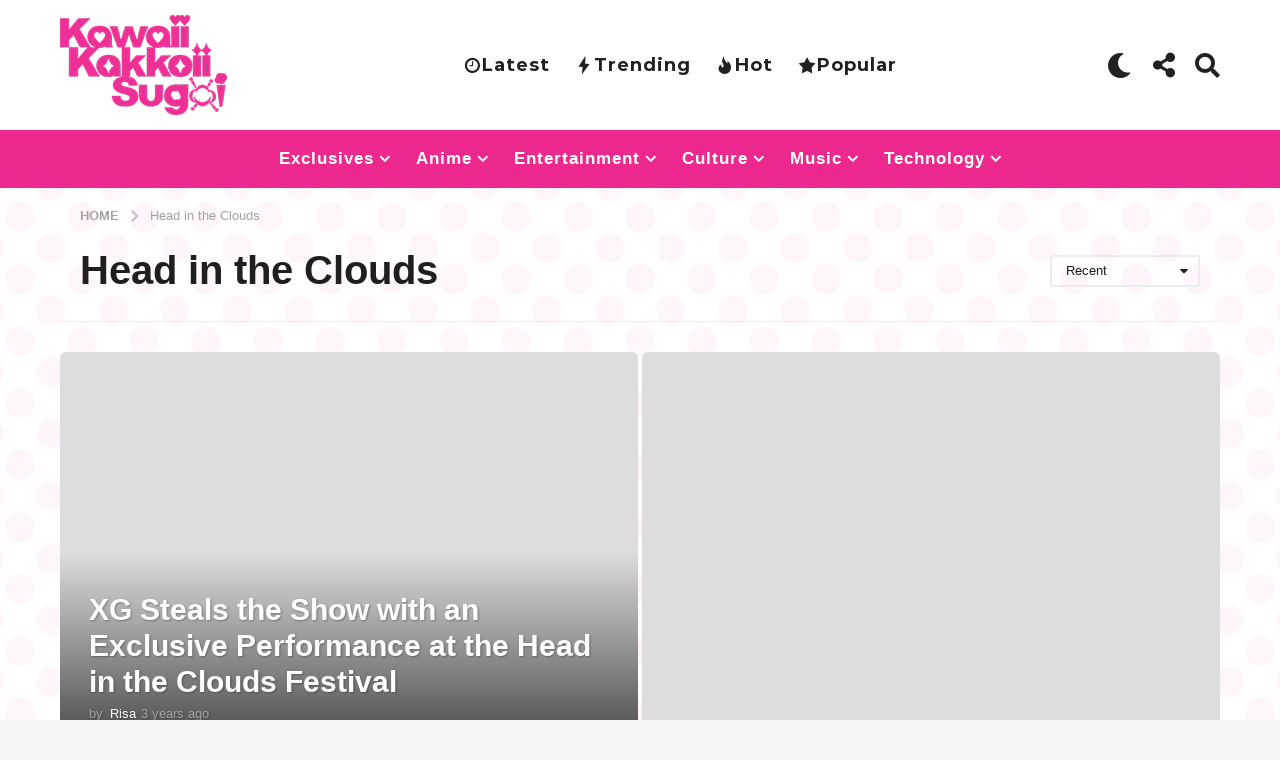

--- FILE ---
content_type: text/html; charset=UTF-8
request_url: https://www.kawaiikakkoiisugoi.com/tag/head-in-the-clouds/
body_size: 28995
content:
<!DOCTYPE HTML>
<html lang="en-US" prefix="og: http://ogp.me/ns#">
	<head>
		<meta charset="UTF-8">
		<meta name="viewport" content="width=device-width, initial-scale=1.0, maximum-scale=1.0, user-scalable=no">
				<script type="text/javascript">
/* <![CDATA[ */
!function(e){var t={};function n(r){if(t[r])return t[r].exports;var o=t[r]={i:r,l:!1,exports:{}};return e[r].call(o.exports,o,o.exports,n),o.l=!0,o.exports}n.m=e,n.c=t,n.d=function(e,t,r){n.o(e,t)||Object.defineProperty(e,t,{enumerable:!0,get:r})},n.r=function(e){"undefined"!=typeof Symbol&&Symbol.toStringTag&&Object.defineProperty(e,Symbol.toStringTag,{value:"Module"}),Object.defineProperty(e,"__esModule",{value:!0})},n.t=function(e,t){if(1&t&&(e=n(e)),8&t)return e;if(4&t&&"object"==typeof e&&e&&e.__esModule)return e;var r=Object.create(null);if(n.r(r),Object.defineProperty(r,"default",{enumerable:!0,value:e}),2&t&&"string"!=typeof e)for(var o in e)n.d(r,o,function(t){return e[t]}.bind(null,o));return r},n.n=function(e){var t=e&&e.__esModule?function(){return e.default}:function(){return e};return n.d(t,"a",t),t},n.o=function(e,t){return Object.prototype.hasOwnProperty.call(e,t)},n.p="",n(n.s=0)}([function(e,t,n){(function(e){!function({ampUrl:t,isCustomizePreview:n,isAmpDevMode:r,noampQueryVarName:o,noampQueryVarValue:i,disabledStorageKey:a,mobileUserAgents:s,regexRegex:u}){if("undefined"==typeof sessionStorage)return;const c=new RegExp(u);if(!s.some(e=>{const t=e.match(c);return!(!t||!new RegExp(t[1],t[2]).test(navigator.userAgent))||navigator.userAgent.includes(e)}))return;e.addEventListener("DOMContentLoaded",()=>{const e=document.getElementById("amp-mobile-version-switcher");if(!e)return;e.hidden=!1;const t=e.querySelector("a[href]");t&&t.addEventListener("click",()=>{sessionStorage.removeItem(a)})});const f=r&&["paired-browsing-non-amp","paired-browsing-amp"].includes(window.name);if(sessionStorage.getItem(a)||n||f)return;const d=new URL(location.href),l=new URL(t);l.hash=d.hash,d.searchParams.has(o)&&i===d.searchParams.get(o)?sessionStorage.setItem(a,"1"):l.href!==d.href&&(window.stop(),location.replace(l.href))}({"ampUrl":"https:\/\/www.kawaiikakkoiisugoi.com\/tag\/head-in-the-clouds\/?amp","noampQueryVarName":"noamp","noampQueryVarValue":"mobile","disabledStorageKey":"amp_mobile_redirect_disabled","mobileUserAgents":["Mobile","Android","Silk\/","Kindle","BlackBerry","Opera Mini","Opera Mobi"],"regexRegex":"^\\/((?:.|\n)+)\\/([i]*)$","isCustomizePreview":false,"isAmpDevMode":false})}).call(this,n(1))},function(e,t){var n;n=function(){return this}();try{n=n||new Function("return this")()}catch(e){"object"==typeof window&&(n=window)}e.exports=n}]);
/* ]]> */
</script>
<meta name='robots' content='index, follow, max-image-preview:large, max-snippet:-1, max-video-preview:-1' />
	<script type="text/javascript">
		(function( $ ) {

			var themeModeStylesheetURL = 'https://www.kawaiikakkoiisugoi.com/wp-content/themes/kks2020/css/night-mode.min.css';
			var getCookie = function( cname ) {
				var name = cname + "=";
				var decodedCookie = decodeURIComponent( document.cookie );
				var ca = decodedCookie.split( ';' );
				for ( var i = 0; i < ca.length; i++ ) {
					var c = ca[i];
					while ( c.charAt( 0 ) == ' ' ) {
						c = c.substring( 1 );
					}
					if ( c.indexOf( name ) == 0 ) {
						return c.substring( name.length, c.length );
					}
				}
				return "";
			};
			var setCookie = function( cname, cvalue, exdays ) {
				var d = new Date();
				d.setTime( d.getTime() + (exdays * 24 * 60 * 60 * 1000) );
				var expires = "expires=" + d.toUTCString();
				document.cookie = cname + "=" + cvalue + ";" + expires + ";path=/";
			};
			var delete_cookie = function( cname ) {
				setCookie( cname, null, 0 );
			};
			var appendThemeModeLink = function() {
				var link = document.createElement( 'link' );
				var targetNode = document.getElementById( 'boombox-primary-style-inline-css' );
				link.rel = 'stylesheet';
				link.id = 'boombox-theme-mode-css';
				link.href = themeModeStylesheetURL;
				link.media = 'all';

				targetNode.parentNode.insertBefore( link, targetNode.nextSibling );
			};

			document.addEventListener( 'DOMContentLoaded', function() {
				var switchers = document.querySelectorAll( '.bb-mode-switcher .bb-mode-toggle' );

				for ( var i = 0; i < switchers.length; i++ ) {
					switchers[i].addEventListener( 'click', function(e) {
					    e.preventDefault();
						var stylesheet = document.getElementById( 'boombox-theme-mode-css' );
						if ( !!getCookie( 'boombox-theme-mode' ) ) {
							if ( stylesheet ) {
								stylesheet.setAttribute( 'disabled', 'disabled' );
							}
                            document.body.classList.remove("boombox-mode-on");
							delete_cookie( 'boombox-theme-mode' );
						} else {
							if ( stylesheet ) {
								stylesheet.removeAttribute( 'disabled' );
							} else {
								appendThemeModeLink();
							}
                            document.body.classList.add("boombox-mode-on");
							setCookie( 'boombox-theme-mode', 1, 365 );
						}
					} );
				}

                if ( !!getCookie( 'boombox-theme-mode' ) ) {
                    document.body.classList.add("boombox-mode-on");
                }
			} );

			if ( !!getCookie( 'boombox-theme-mode' ) ) {

				var appendInterval = setInterval( function() {
					if ( document.getElementById( 'boombox-primary-style-inline-css' ) ) {
						clearInterval( appendInterval );
						appendThemeModeLink();
					}
				}, 25 );
			}

		})();
	</script><meta property="og:locale" content="en_US" />
<meta property="og:type" content="object" />
<meta property="og:title" content="Head in the Clouds" />
<meta property="og:url" content="https://www.kawaiikakkoiisugoi.com/tag/head-in-the-clouds/" />
<meta property="og:site_name" content="Kawaii Kakkoii Sugoi" />

	<!-- This site is optimized with the Yoast SEO plugin v17.5 - https://yoast.com/wordpress/plugins/seo/ -->
	<title>Head in the Clouds Archives - Kawaii Kakkoii Sugoi</title>
	<link rel="canonical" href="https://www.kawaiikakkoiisugoi.com/tag/head-in-the-clouds/" />
	<meta property="og:locale" content="en_US" />
	<meta property="og:type" content="article" />
	<meta property="og:title" content="Head in the Clouds Archives - Kawaii Kakkoii Sugoi" />
	<meta property="og:url" content="https://www.kawaiikakkoiisugoi.com/tag/head-in-the-clouds/" />
	<meta property="og:site_name" content="Kawaii Kakkoii Sugoi" />
	<meta name="twitter:card" content="summary_large_image" />
	<meta name="twitter:site" content="@kawaiisugoiblog" />
	<script type="application/ld+json" class="yoast-schema-graph">{"@context":"https://schema.org","@graph":[{"@type":"Organization","@id":"https://www.kawaiikakkoiisugoi.com/#organization","name":"Kawaii Kakkoii Sugoi","url":"https://www.kawaiikakkoiisugoi.com/","sameAs":["https://www.facebook.com/kawaiikakkoiisugoi","https://www.instagram.com/kawaiikakkoiisugoi","https://www.youtube.com/user/theKKSshow","https://twitter.com/kawaiisugoiblog"],"logo":{"@type":"ImageObject","@id":"https://www.kawaiikakkoiisugoi.com/#logo","inLanguage":"en-US","url":"https://www.kawaiikakkoiisugoi.com/wp-content/uploads/2016/11/KKS-Logo.png","contentUrl":"https://www.kawaiikakkoiisugoi.com/wp-content/uploads/2016/11/KKS-Logo.png","width":600,"height":360,"caption":"Kawaii Kakkoii Sugoi"},"image":{"@id":"https://www.kawaiikakkoiisugoi.com/#logo"}},{"@type":"WebSite","@id":"https://www.kawaiikakkoiisugoi.com/#website","url":"https://www.kawaiikakkoiisugoi.com/","name":"Kawaii Kakkoii Sugoi","description":"Japanese Culture Magazine for the perpetually Cute and Cool!","publisher":{"@id":"https://www.kawaiikakkoiisugoi.com/#organization"},"potentialAction":[{"@type":"SearchAction","target":{"@type":"EntryPoint","urlTemplate":"https://www.kawaiikakkoiisugoi.com/?s={search_term_string}"},"query-input":"required name=search_term_string"}],"inLanguage":"en-US"},{"@type":"CollectionPage","@id":"https://www.kawaiikakkoiisugoi.com/tag/head-in-the-clouds/#webpage","url":"https://www.kawaiikakkoiisugoi.com/tag/head-in-the-clouds/","name":"Head in the Clouds Archives - Kawaii Kakkoii Sugoi","isPartOf":{"@id":"https://www.kawaiikakkoiisugoi.com/#website"},"breadcrumb":{"@id":"https://www.kawaiikakkoiisugoi.com/tag/head-in-the-clouds/#breadcrumb"},"inLanguage":"en-US","potentialAction":[{"@type":"ReadAction","target":["https://www.kawaiikakkoiisugoi.com/tag/head-in-the-clouds/"]}]},{"@type":"BreadcrumbList","@id":"https://www.kawaiikakkoiisugoi.com/tag/head-in-the-clouds/#breadcrumb","itemListElement":[{"@type":"ListItem","position":1,"name":"Home","item":"https://www.kawaiikakkoiisugoi.com/"},{"@type":"ListItem","position":2,"name":"Head in the Clouds"}]}]}</script>
	<!-- / Yoast SEO plugin. -->


<link rel='dns-prefetch' href='//www.google.com' />
<link rel='dns-prefetch' href='//jetpack.wordpress.com' />
<link rel='dns-prefetch' href='//s0.wp.com' />
<link rel='dns-prefetch' href='//s1.wp.com' />
<link rel='dns-prefetch' href='//s2.wp.com' />
<link rel='dns-prefetch' href='//public-api.wordpress.com' />
<link rel='dns-prefetch' href='//0.gravatar.com' />
<link rel='dns-prefetch' href='//1.gravatar.com' />
<link rel='dns-prefetch' href='//2.gravatar.com' />
<link rel='dns-prefetch' href='//widgets.wp.com' />
<link rel='dns-prefetch' href='//v0.wordpress.com' />
<link rel='dns-prefetch' href='//i0.wp.com' />
<link rel='dns-prefetch' href='//i1.wp.com' />
<link rel='dns-prefetch' href='//i2.wp.com' />
<link rel='dns-prefetch' href='//c0.wp.com' />
<link href='https://fonts.gstatic.com' crossorigin rel='preconnect' />
<link rel="alternate" type="application/rss+xml" title="Kawaii Kakkoii Sugoi &raquo; Feed" href="https://www.kawaiikakkoiisugoi.com/feed/" />
<link rel="alternate" type="application/rss+xml" title="Kawaii Kakkoii Sugoi &raquo; Comments Feed" href="https://www.kawaiikakkoiisugoi.com/comments/feed/" />
<link rel="alternate" type="application/rss+xml" title="Kawaii Kakkoii Sugoi &raquo; Head in the Clouds Tag Feed" href="https://www.kawaiikakkoiisugoi.com/tag/head-in-the-clouds/feed/" />
<style id='wp-img-auto-sizes-contain-inline-css' type='text/css'>
img:is([sizes=auto i],[sizes^="auto," i]){contain-intrinsic-size:3000px 1500px}
/*# sourceURL=wp-img-auto-sizes-contain-inline-css */
</style>
<style id='wp-emoji-styles-inline-css' type='text/css'>

	img.wp-smiley, img.emoji {
		display: inline !important;
		border: none !important;
		box-shadow: none !important;
		height: 1em !important;
		width: 1em !important;
		margin: 0 0.07em !important;
		vertical-align: -0.1em !important;
		background: none !important;
		padding: 0 !important;
	}
/*# sourceURL=wp-emoji-styles-inline-css */
</style>
<style id='wp-block-library-inline-css' type='text/css'>
:root{--wp-block-synced-color:#7a00df;--wp-block-synced-color--rgb:122,0,223;--wp-bound-block-color:var(--wp-block-synced-color);--wp-editor-canvas-background:#ddd;--wp-admin-theme-color:#007cba;--wp-admin-theme-color--rgb:0,124,186;--wp-admin-theme-color-darker-10:#006ba1;--wp-admin-theme-color-darker-10--rgb:0,107,160.5;--wp-admin-theme-color-darker-20:#005a87;--wp-admin-theme-color-darker-20--rgb:0,90,135;--wp-admin-border-width-focus:2px}@media (min-resolution:192dpi){:root{--wp-admin-border-width-focus:1.5px}}.wp-element-button{cursor:pointer}:root .has-very-light-gray-background-color{background-color:#eee}:root .has-very-dark-gray-background-color{background-color:#313131}:root .has-very-light-gray-color{color:#eee}:root .has-very-dark-gray-color{color:#313131}:root .has-vivid-green-cyan-to-vivid-cyan-blue-gradient-background{background:linear-gradient(135deg,#00d084,#0693e3)}:root .has-purple-crush-gradient-background{background:linear-gradient(135deg,#34e2e4,#4721fb 50%,#ab1dfe)}:root .has-hazy-dawn-gradient-background{background:linear-gradient(135deg,#faaca8,#dad0ec)}:root .has-subdued-olive-gradient-background{background:linear-gradient(135deg,#fafae1,#67a671)}:root .has-atomic-cream-gradient-background{background:linear-gradient(135deg,#fdd79a,#004a59)}:root .has-nightshade-gradient-background{background:linear-gradient(135deg,#330968,#31cdcf)}:root .has-midnight-gradient-background{background:linear-gradient(135deg,#020381,#2874fc)}:root{--wp--preset--font-size--normal:16px;--wp--preset--font-size--huge:42px}.has-regular-font-size{font-size:1em}.has-larger-font-size{font-size:2.625em}.has-normal-font-size{font-size:var(--wp--preset--font-size--normal)}.has-huge-font-size{font-size:var(--wp--preset--font-size--huge)}.has-text-align-center{text-align:center}.has-text-align-left{text-align:left}.has-text-align-right{text-align:right}.has-fit-text{white-space:nowrap!important}#end-resizable-editor-section{display:none}.aligncenter{clear:both}.items-justified-left{justify-content:flex-start}.items-justified-center{justify-content:center}.items-justified-right{justify-content:flex-end}.items-justified-space-between{justify-content:space-between}.screen-reader-text{border:0;clip-path:inset(50%);height:1px;margin:-1px;overflow:hidden;padding:0;position:absolute;width:1px;word-wrap:normal!important}.screen-reader-text:focus{background-color:#ddd;clip-path:none;color:#444;display:block;font-size:1em;height:auto;left:5px;line-height:normal;padding:15px 23px 14px;text-decoration:none;top:5px;width:auto;z-index:100000}html :where(.has-border-color){border-style:solid}html :where([style*=border-top-color]){border-top-style:solid}html :where([style*=border-right-color]){border-right-style:solid}html :where([style*=border-bottom-color]){border-bottom-style:solid}html :where([style*=border-left-color]){border-left-style:solid}html :where([style*=border-width]){border-style:solid}html :where([style*=border-top-width]){border-top-style:solid}html :where([style*=border-right-width]){border-right-style:solid}html :where([style*=border-bottom-width]){border-bottom-style:solid}html :where([style*=border-left-width]){border-left-style:solid}html :where(img[class*=wp-image-]){height:auto;max-width:100%}:where(figure){margin:0 0 1em}html :where(.is-position-sticky){--wp-admin--admin-bar--position-offset:var(--wp-admin--admin-bar--height,0px)}@media screen and (max-width:600px){html :where(.is-position-sticky){--wp-admin--admin-bar--position-offset:0px}}
.has-text-align-justify{text-align:justify;}

/*# sourceURL=wp-block-library-inline-css */
</style><style id='global-styles-inline-css' type='text/css'>
:root{--wp--preset--aspect-ratio--square: 1;--wp--preset--aspect-ratio--4-3: 4/3;--wp--preset--aspect-ratio--3-4: 3/4;--wp--preset--aspect-ratio--3-2: 3/2;--wp--preset--aspect-ratio--2-3: 2/3;--wp--preset--aspect-ratio--16-9: 16/9;--wp--preset--aspect-ratio--9-16: 9/16;--wp--preset--color--black: #000000;--wp--preset--color--cyan-bluish-gray: #abb8c3;--wp--preset--color--white: #ffffff;--wp--preset--color--pale-pink: #f78da7;--wp--preset--color--vivid-red: #cf2e2e;--wp--preset--color--luminous-vivid-orange: #ff6900;--wp--preset--color--luminous-vivid-amber: #fcb900;--wp--preset--color--light-green-cyan: #7bdcb5;--wp--preset--color--vivid-green-cyan: #00d084;--wp--preset--color--pale-cyan-blue: #8ed1fc;--wp--preset--color--vivid-cyan-blue: #0693e3;--wp--preset--color--vivid-purple: #9b51e0;--wp--preset--gradient--vivid-cyan-blue-to-vivid-purple: linear-gradient(135deg,rgb(6,147,227) 0%,rgb(155,81,224) 100%);--wp--preset--gradient--light-green-cyan-to-vivid-green-cyan: linear-gradient(135deg,rgb(122,220,180) 0%,rgb(0,208,130) 100%);--wp--preset--gradient--luminous-vivid-amber-to-luminous-vivid-orange: linear-gradient(135deg,rgb(252,185,0) 0%,rgb(255,105,0) 100%);--wp--preset--gradient--luminous-vivid-orange-to-vivid-red: linear-gradient(135deg,rgb(255,105,0) 0%,rgb(207,46,46) 100%);--wp--preset--gradient--very-light-gray-to-cyan-bluish-gray: linear-gradient(135deg,rgb(238,238,238) 0%,rgb(169,184,195) 100%);--wp--preset--gradient--cool-to-warm-spectrum: linear-gradient(135deg,rgb(74,234,220) 0%,rgb(151,120,209) 20%,rgb(207,42,186) 40%,rgb(238,44,130) 60%,rgb(251,105,98) 80%,rgb(254,248,76) 100%);--wp--preset--gradient--blush-light-purple: linear-gradient(135deg,rgb(255,206,236) 0%,rgb(152,150,240) 100%);--wp--preset--gradient--blush-bordeaux: linear-gradient(135deg,rgb(254,205,165) 0%,rgb(254,45,45) 50%,rgb(107,0,62) 100%);--wp--preset--gradient--luminous-dusk: linear-gradient(135deg,rgb(255,203,112) 0%,rgb(199,81,192) 50%,rgb(65,88,208) 100%);--wp--preset--gradient--pale-ocean: linear-gradient(135deg,rgb(255,245,203) 0%,rgb(182,227,212) 50%,rgb(51,167,181) 100%);--wp--preset--gradient--electric-grass: linear-gradient(135deg,rgb(202,248,128) 0%,rgb(113,206,126) 100%);--wp--preset--gradient--midnight: linear-gradient(135deg,rgb(2,3,129) 0%,rgb(40,116,252) 100%);--wp--preset--font-size--small: 13px;--wp--preset--font-size--medium: 20px;--wp--preset--font-size--large: 36px;--wp--preset--font-size--x-large: 42px;--wp--preset--spacing--20: 0.44rem;--wp--preset--spacing--30: 0.67rem;--wp--preset--spacing--40: 1rem;--wp--preset--spacing--50: 1.5rem;--wp--preset--spacing--60: 2.25rem;--wp--preset--spacing--70: 3.38rem;--wp--preset--spacing--80: 5.06rem;--wp--preset--shadow--natural: 6px 6px 9px rgba(0, 0, 0, 0.2);--wp--preset--shadow--deep: 12px 12px 50px rgba(0, 0, 0, 0.4);--wp--preset--shadow--sharp: 6px 6px 0px rgba(0, 0, 0, 0.2);--wp--preset--shadow--outlined: 6px 6px 0px -3px rgb(255, 255, 255), 6px 6px rgb(0, 0, 0);--wp--preset--shadow--crisp: 6px 6px 0px rgb(0, 0, 0);}:where(.is-layout-flex){gap: 0.5em;}:where(.is-layout-grid){gap: 0.5em;}body .is-layout-flex{display: flex;}.is-layout-flex{flex-wrap: wrap;align-items: center;}.is-layout-flex > :is(*, div){margin: 0;}body .is-layout-grid{display: grid;}.is-layout-grid > :is(*, div){margin: 0;}:where(.wp-block-columns.is-layout-flex){gap: 2em;}:where(.wp-block-columns.is-layout-grid){gap: 2em;}:where(.wp-block-post-template.is-layout-flex){gap: 1.25em;}:where(.wp-block-post-template.is-layout-grid){gap: 1.25em;}.has-black-color{color: var(--wp--preset--color--black) !important;}.has-cyan-bluish-gray-color{color: var(--wp--preset--color--cyan-bluish-gray) !important;}.has-white-color{color: var(--wp--preset--color--white) !important;}.has-pale-pink-color{color: var(--wp--preset--color--pale-pink) !important;}.has-vivid-red-color{color: var(--wp--preset--color--vivid-red) !important;}.has-luminous-vivid-orange-color{color: var(--wp--preset--color--luminous-vivid-orange) !important;}.has-luminous-vivid-amber-color{color: var(--wp--preset--color--luminous-vivid-amber) !important;}.has-light-green-cyan-color{color: var(--wp--preset--color--light-green-cyan) !important;}.has-vivid-green-cyan-color{color: var(--wp--preset--color--vivid-green-cyan) !important;}.has-pale-cyan-blue-color{color: var(--wp--preset--color--pale-cyan-blue) !important;}.has-vivid-cyan-blue-color{color: var(--wp--preset--color--vivid-cyan-blue) !important;}.has-vivid-purple-color{color: var(--wp--preset--color--vivid-purple) !important;}.has-black-background-color{background-color: var(--wp--preset--color--black) !important;}.has-cyan-bluish-gray-background-color{background-color: var(--wp--preset--color--cyan-bluish-gray) !important;}.has-white-background-color{background-color: var(--wp--preset--color--white) !important;}.has-pale-pink-background-color{background-color: var(--wp--preset--color--pale-pink) !important;}.has-vivid-red-background-color{background-color: var(--wp--preset--color--vivid-red) !important;}.has-luminous-vivid-orange-background-color{background-color: var(--wp--preset--color--luminous-vivid-orange) !important;}.has-luminous-vivid-amber-background-color{background-color: var(--wp--preset--color--luminous-vivid-amber) !important;}.has-light-green-cyan-background-color{background-color: var(--wp--preset--color--light-green-cyan) !important;}.has-vivid-green-cyan-background-color{background-color: var(--wp--preset--color--vivid-green-cyan) !important;}.has-pale-cyan-blue-background-color{background-color: var(--wp--preset--color--pale-cyan-blue) !important;}.has-vivid-cyan-blue-background-color{background-color: var(--wp--preset--color--vivid-cyan-blue) !important;}.has-vivid-purple-background-color{background-color: var(--wp--preset--color--vivid-purple) !important;}.has-black-border-color{border-color: var(--wp--preset--color--black) !important;}.has-cyan-bluish-gray-border-color{border-color: var(--wp--preset--color--cyan-bluish-gray) !important;}.has-white-border-color{border-color: var(--wp--preset--color--white) !important;}.has-pale-pink-border-color{border-color: var(--wp--preset--color--pale-pink) !important;}.has-vivid-red-border-color{border-color: var(--wp--preset--color--vivid-red) !important;}.has-luminous-vivid-orange-border-color{border-color: var(--wp--preset--color--luminous-vivid-orange) !important;}.has-luminous-vivid-amber-border-color{border-color: var(--wp--preset--color--luminous-vivid-amber) !important;}.has-light-green-cyan-border-color{border-color: var(--wp--preset--color--light-green-cyan) !important;}.has-vivid-green-cyan-border-color{border-color: var(--wp--preset--color--vivid-green-cyan) !important;}.has-pale-cyan-blue-border-color{border-color: var(--wp--preset--color--pale-cyan-blue) !important;}.has-vivid-cyan-blue-border-color{border-color: var(--wp--preset--color--vivid-cyan-blue) !important;}.has-vivid-purple-border-color{border-color: var(--wp--preset--color--vivid-purple) !important;}.has-vivid-cyan-blue-to-vivid-purple-gradient-background{background: var(--wp--preset--gradient--vivid-cyan-blue-to-vivid-purple) !important;}.has-light-green-cyan-to-vivid-green-cyan-gradient-background{background: var(--wp--preset--gradient--light-green-cyan-to-vivid-green-cyan) !important;}.has-luminous-vivid-amber-to-luminous-vivid-orange-gradient-background{background: var(--wp--preset--gradient--luminous-vivid-amber-to-luminous-vivid-orange) !important;}.has-luminous-vivid-orange-to-vivid-red-gradient-background{background: var(--wp--preset--gradient--luminous-vivid-orange-to-vivid-red) !important;}.has-very-light-gray-to-cyan-bluish-gray-gradient-background{background: var(--wp--preset--gradient--very-light-gray-to-cyan-bluish-gray) !important;}.has-cool-to-warm-spectrum-gradient-background{background: var(--wp--preset--gradient--cool-to-warm-spectrum) !important;}.has-blush-light-purple-gradient-background{background: var(--wp--preset--gradient--blush-light-purple) !important;}.has-blush-bordeaux-gradient-background{background: var(--wp--preset--gradient--blush-bordeaux) !important;}.has-luminous-dusk-gradient-background{background: var(--wp--preset--gradient--luminous-dusk) !important;}.has-pale-ocean-gradient-background{background: var(--wp--preset--gradient--pale-ocean) !important;}.has-electric-grass-gradient-background{background: var(--wp--preset--gradient--electric-grass) !important;}.has-midnight-gradient-background{background: var(--wp--preset--gradient--midnight) !important;}.has-small-font-size{font-size: var(--wp--preset--font-size--small) !important;}.has-medium-font-size{font-size: var(--wp--preset--font-size--medium) !important;}.has-large-font-size{font-size: var(--wp--preset--font-size--large) !important;}.has-x-large-font-size{font-size: var(--wp--preset--font-size--x-large) !important;}
/*# sourceURL=global-styles-inline-css */
</style>

<style id='classic-theme-styles-inline-css' type='text/css'>
/*! This file is auto-generated */
.wp-block-button__link{color:#fff;background-color:#32373c;border-radius:9999px;box-shadow:none;text-decoration:none;padding:calc(.667em + 2px) calc(1.333em + 2px);font-size:1.125em}.wp-block-file__button{background:#32373c;color:#fff;text-decoration:none}
/*# sourceURL=/wp-includes/css/classic-themes.min.css */
</style>
<link rel='stylesheet' id='contact-form-7-css' href='https://www.kawaiikakkoiisugoi.com/wp-content/plugins/contact-form-7/includes/css/styles.css?ver=5.5.2' type='text/css' media='all' />
<link rel='stylesheet' id='boombox-styles-min-css' href='https://www.kawaiikakkoiisugoi.com/wp-content/themes/kks2020/js/plugins/plugins.min.css?ver=2.7.1' type='text/css' media='all' />
<link rel='stylesheet' id='boombox-icomoon-style-css' href='https://www.kawaiikakkoiisugoi.com/wp-content/themes/kks2020/fonts/icon-fonts/icomoon/icons.min.css?ver=2.7.1' type='text/css' media='all' />
<link rel='stylesheet' id='boombox-primary-style-css' href='https://www.kawaiikakkoiisugoi.com/wp-content/themes/kks2020/css/style.min.css?ver=2.7.1' type='text/css' media='all' />
<style id='boombox-primary-style-inline-css' type='text/css'>

		/* -- Mobile Header -- */
		.bb-header.header-mobile .header-row {
			background-color: #ffffff;
			color: #1f1f1f;
		}
		/* If you need to specify different color for bottom/top header, use this code */
		.bb-header.header-mobile.g-style .header-c {
			color: #1f1f1f;
		}
		/* Mobile header breakpoint */
		@media (min-width: 992px) {
			.bb-show-desktop-header {
			  display: block;
			}
			.bb-show-mobile-header {
			  display: none;
			}
		}
	
		/* --site title color */
		.branding h1 {
		  color: #1f1f1f;
		}
	
		/* -top */
		.bb-header.header-desktop .top-header {
		  background-color: #ffffff;
		}
	
		.bb-header.header-desktop .top-header .bb-header-icon:hover,
		.bb-header.header-desktop .top-header  .bb-header-icon.active,
		.bb-header.header-desktop .top-header .main-navigation > ul > li:hover,
		.bb-header.header-desktop .top-header .main-navigation > ul > li.current-menu-item > a {
		  color: #212121;
		}
	
		/* --top pattern */
		.bb-header.header-desktop .top-header svg {
		  fill: #ffffff;
		}
	
		/* --top text color */
		.bb-header.header-desktop .top-header {
		  color: #212121;
		}
	
		.bb-header.header-desktop .top-header .create-post {
		  background-color: #ed2990;
		}
	
		/* --top button color */
		.bb-header.header-desktop .top-header .create-post {
		  color: #ffffff;
		}
		
		/* --top Typography */
		.bb-header.header-desktop .top-header .main-navigation {
			font-family: Montserrat,sans-serif;
			font-size: 18px;
			font-style : normal;
			font-weight: 700;
			letter-spacing: 1px;
			text-transform: capitalize;
		}
		
		.bb-header.header-desktop .top-header .main-navigation .sub-menu {
			font-family: inherit;
			font-size: 14px;
			font-style : inherit;
			font-weight: 500;
			letter-spacing: inherit;
			text-transform: inherit;
		}
	
		.bb-header.header-desktop .bottom-header .bb-header-icon:hover,
		.bb-header.header-desktop .bottom-header .bb-header-icon.active,
		.bb-header.header-desktop .bottom-header .main-navigation > ul > li:hover,
		.bb-header.header-desktop .bottom-header .main-navigation > ul > li.current-menu-item > a,
		.bb-header.header-desktop .bottom-header .main-navigation > ul > li.current-menu-item > .dropdown-toggle {
		  color: #f8c3d4;
		}
	
		/* -bottom */
		.bb-header.header-desktop .bottom-header {
		  background-color: #ed2990;
		}
	
		.bb-header.header-desktop .bottom-header svg {
		  fill: #ed2990;
		}
	
		/* --bottom text color */
		.bb-header.header-desktop .bottom-header {
		  color: #ffffff;
		}
	
		.bb-header.header-desktop .bottom-header .main-navigation ul li:before,
		.bb-header.header-desktop .bottom-header .account-box .user:after,
		.bb-header.header-desktop .bottom-header .create-post:before,
		.bb-header.header-desktop .bottom-header .menu-button:after {
		  border-color: #ffffff;
		}
	
		.bb-header.header-desktop .bottom-header .create-post {
		  background-color: #ed2990;
		}
	
		/* --bottom button color */
		.bb-header.header-desktop .create-post {
		  color: #ffffff;
		}
		
		/* --bottom Typography */
		.bb-header.header-desktop .bottom-header .main-navigation {
			font-family: inherit;
			font-size: inherit;
			font-style : inherit;
			font-weight: inherit;
			letter-spacing: inherit;
			text-transform: inherit;
		}
		
		.bb-header.header-desktop .bottom-header .main-navigation .sub-menu {
			font-family: inherit;
			font-size: 14px;
			font-style : inherit;
			font-weight: 500;
			letter-spacing: inherit;
			text-transform: inherit;
		}

		/* -- Logo Margin for Desktop */
		.bb-header.header-desktop .branding {
			margin-top: 15px;
			margin-bottom: 15px;
		}
		/* -- Logo Margin for Mobile */
		.bb-header.header-mobile .branding {
			margin-top: 5px;
			margin-bottom: 5px;
		}
		

		/* Custom Footer Styles */
	
		/* -top */
		.footer {
		  background-color: #1f1f1f;
		}
	
		.footer .footer-top svg {
		  fill: #1f1f1f;
		}
	
		.footer .footer-bottom svg {
		  fill: #282828;
		}
	
		/* -primary color */
		/* --primary bg */
		#footer .cat-item.current-cat a,
		#footer .widget_mc4wp_form_widget:before,#footer .widget_create_post:before,
		#footer .cat-item a:hover,
		#footer button[type="submit"],
		#footer input[type="submit"],
		#footer .bb-btn, #footer .bnt.primary {
		  background-color: #ffe400;
		}
	
		/* --primary text */
		#footer .widget_mc4wp_form_widget:before,#footer .widget_create_post:before,
		#footer button[type="submit"],
		#footer input[type="submit"],
		#footer .bb-btn, #footer .bb-bnt-primary {
		  color: #000000;
		}
	
		/* --primary hover */
		#footer a:hover {
		  color: #ffe400;
		}
	
		#footer .widget_categories ul li a:hover,
		#footer .widget_archive ul li a:hover,
		#footer .widget_pages ul li a:hover,
		#footer .widget_meta ul li a:hover,
		#footer .widget_nav_menu ul li a:hover {
		  background-color: #ffe400;
		  color: #000000;
		}
	
		#footer .slick-dots li.slick-active button:before,
		#footer .widget_tag_cloud a:hover {
		  border-color:#ffe400;
		}
	
		/* -heading color */
		#footer .bb-featured-strip .item .title,
		#footer .slick-dots li button:before,
		#footer h1,#footer h2,#footer h3,#footer h4, #footer h5,#footer h6,
		#footer .widget-title {
		  color: #ffffff;
		}
	
		/* -text color */
		#footer,
		#footer .widget_recent_comments .recentcomments .comment-author-link,
		#footer .widget_recent_comments .recentcomments a,
		#footer .byline, #footer .posted-on,
		#footer .widget_nav_menu ul li,
		#footer .widget_categories ul li,
		#footer .widget_archive ul li,
		#footer .widget_pages ul li,
		#footer .widget_meta ul li {
		  color: #ffffff;
		}
		#footer .widget_tag_cloud  a, #footer select, #footer textarea, #footer input[type="tel"], #footer input[type="text"], #footer input[type="number"], #footer input[type="date"], #footer input[type="time"], #footer input[type="url"], #footer input[type="email"], #footer input[type="search"],#footer input[type="password"],
		#footer .widget_mc4wp_form_widget:after, #footer .widget_create_post:after {
			border-color: #ffffff;
		}
	
		#footer .widget_categories ul li a,
		#footer .widget_archive ul li a,
		#footer .widget_pages ul li a,
		#footer .widget_meta ul li a,
		#footer .widget_nav_menu ul li a,
		#footer .widget_tag_cloud a {
		  color: #ffffff;
		}
	
		/* -bottom */
		/* --text  color */
		#footer .footer-bottom {
		  background-color: #282828;
		  color: #ffffff;
		}
	
		/* --text  hover */
		#footer .footer-bottom a:hover {
		  color: #ed2990;
		}
/* - Page header - */

	/* -body bg color */
	body,.bb-post-gallery-content .bb-gl-header {
	    background-color: #f5f5f5;
	}
	.bb-cards-view .bb-post-single.style5 .site-main, .bb-cards-view .bb-post-single.style6 .container-inner {
		background-color: #f5f5f5;
	}
	
	.branding .site-title {
		font-family: -apple-system, BlinkMacSystemFont, "Segoe UI", Roboto, Oxygen-Sans, Ubuntu, Cantarell, "Helvetica Neue", sans-serif;
		font-weight:400;
		font-style:normal;
	}

	#background-image {
		background-repeat:repeat;
	}

	/* -Font sizes */
	.widget-title {
		font-size: 17px;
	}
	body {
	    font-size: 16px;
	}
	@media screen and (min-width: 992px) {
		html {
			font-size: 16px;
		}
		.bb-post-single .s-post-title {
	    	font-size: 45px;
		}
	}

	/* -content bg color */
	.page-wrapper,
	#main,
	.bb-cards-view .bb-card-item,
	.bb-cards-view .widget_mc4wp_form_widget:after,
	.bb-cards-view .widget_create_post:after,
	.light-modal .modal-body,.light-modal,
	.bb-toggle .bb-header-dropdown.toggle-content,
	.bb-header.header-desktop .main-navigation .sub-menu,
	.bb-post-share-box .post-share-count,
	.bb-post-rating a,.comment-respond input[type=text], .comment-respond textarea, .comment-respond #commentform textarea#comment,
	.bb-fixed-pagination .page,.bb-fixed-pagination .pg-content,
	.bb-floating-navbar .floating-navbar-inner,
	.bb-featured-strip .bb-arrow-next, .bb-featured-strip .bb-arrow-prev,
	.bb-mobile-navigation,
	.mejs-container,.bb-post-gallery-content,
	.bb-dropdown .dropdown-toggle, .bb-dropdown .dropdown-content,
	.bb-stretched-view .bb-post-single.style5 .site-main, .bb-stretched-view .bb-post-single.style6 .container-inner,
	.bb-boxed-view .bb-post-single.style5 .site-main, .bb-boxed-view .bb-post-single.style6 .container-inner,
	.bb-advertisement.bb-sticky-bottom-area .bb-sticky-btm-el {
	  background-color: #ffffff;
	  border-color: #ffffff;
	}
	/* Temp Color: will be option in future */
	.bb-header.header-mobile.g-style .header-c {
		background: #ffffff;
	}
	.bb-header-navigation .main-navigation .sub-menu:before,
	.bb-toggle .toggle-content.bb-header-dropdown:before {
	    border-color: transparent transparent #ffffff;
	}
	select, .bb-form-block input, .bb-form-block select, .bb-form-block textarea,
	.bb-author-vcard .author {
		background-color: #ffffff;
	}
	.bb-tabs .tabs-menu .count {
	  color: #ffffff;
	}

	/* -page width */
	.page-wrapper {
	  width: 100%;
	}

	/* -primary color */
	/* --primary color for bg */
	.mark, mark,.box_list,
	.bb-tooltip:before,
	.bb-text-highlight.primary-color,
	#comments .nav-links a,
	.light-modal .modal-close,
	.quiz_row:hover,
	.progress-bar-success,
	.onoffswitch,.onoffswitch2,
	.widget_nav_menu ul li a:hover,
	.widget_categories ul li a:hover,
	.widget_archive ul li a:hover,
	.widget_pages ul li a:hover,
	.widget_meta ul li a:hover,
	.widget_mc4wp_form_widget:before,.widget_create_post:before,
	.widget_calendar table th a,
	.widget_calendar table td a,
	.go-top, .bb-affiliate-content .item-url,
	.bb-mobile-navigation .close,
	.bb-wp-pagination .page-numbers.next, .bb-wp-pagination .page-numbers.prev,
	.navigation.pagination .page-numbers.next, .navigation.pagination .page-numbers.prev,
	.bb-next-prev-pagination .page-link,
	.bb-next-pagination .page-link,
	.bb-post-share-box .post-share-count,
	.cat-item.current-cat a,
	.cat-item a:hover,
	.bb-fixed-pagination .page:hover .pg-arrow,
	button[type="submit"],
	input[type="submit"],
	.bb-btn.bb-btn-primary,.bb-btn.bb-btn-primary:hover,
	blockquote:before,.bb-btn.bb-btn-primary-outline:hover,.bb-post-gallery-content .bb-gl-meta .bb-gl-arrow,
	hr.primary-color,
	.bb-bg-primary, .bb-bg-primary.bb-btn,
	.bb-sticky-btm .btn-close {
	  background-color: #ed2990;
	}
	.bb-tooltip:after,
	hr.bb-line-dashed.primary-color, hr.bb-line-dotted.primary-color {
		border-top-color:#ed2990;
	}

	/* --primary text */
	.mark, mark,
	.bb-tooltip:before,
	.bb-wp-pagination .page-numbers.next, .bb-wp-pagination .page-numbers.prev,
	.navigation.pagination .page-numbers.next, .navigation.pagination .page-numbers.prev,
	.bb-text-highlight.primary-color,
	#comments .nav-links a,
	.light-modal .modal-close,
	.sr-only,.box_list,
	.quiz_row:hover, .bb-affiliate-content .item-url,
	.onoffswitch,.onoffswitch2,
	.bb-next-prev-pagination .page-link,
	.bb-next-pagination .page-link,
	.widget_nav_menu ul li a:hover,
	.widget_categories ul li a:hover,
	.widget_archive ul li a:hover,
	.widget_pages ul li a:hover,
	.widget_meta ul li a:hover,
	.cat-item.current-cat a,
	.widget_mc4wp_form_widget:before,.widget_create_post:before,
	.go-top,
	.widget_calendar table th a,
	.widget_calendar table td a,
	.bb-mobile-navigation .close,
	.bb-post-share-box .post-share-count,
	.bb-fixed-pagination .page:hover .pg-arrow,
	button[type="submit"],
	input[type="submit"],
	.bb-btn.bb-btn-primary,.bb-btn.bb-btn-primary:hover,.bb-btn.bb-btn-primary-outline:hover,
	blockquote:before,.bb-post-gallery-content .bb-gl-meta .bb-gl-arrow,
	.bb-bg-primary,
	.bb-sticky-btm .btn-close {
	  color: #000000;
	}

	/* -primary color */
	/* --primary color for text */
	#cancel-comment-reply-link,
	.bb-affiliate-content .price:before,
	.bb-header-navigation .main-navigation > ul .sub-menu li:hover > a,
	.bb-header-navigation .main-navigation > ul .sub-menu li.current-menu-item a,
	.bb-header-navigation .more-navigation .section-navigation ul li:hover a,
	.bb-mobile-navigation .main-navigation li a:hover,.bb-mobile-navigation .main-navigation>ul>li .sub-menu li a:hover,
	.bb-mobile-navigation .main-navigation li.current-menu-item > a, .bb-mobile-navigation .main-navigation .sub-menu li.current-menu-item > a,
	.bb-mobile-navigation .main-navigation li.current-menu-item > .dropdown-toggle, .bb-mobile-navigation .main-navigation .sub-menu li.current-menu-item > .dropdown-toggle,
	.single.nsfw-post .bb-post-single .nsfw-post h3,
	.sticky .post-thumbnail:after,
	.entry-no-lg,
	.entry-title:hover a,
	.post-types .item:hover .bb-icon,
	.bb-text-dropcap.primary-color,
	.bb-btn-primary-outline,
	.bb-btn-link:hover,
	.bb-btn-link,#comments .bypostauthor > .comment-body .vcard .fn,
	.more-link:hover,
	.widget_bb-side-navigation .menu-item.menu-item-icon .bb-icon,
	.bb-post-nav .nsfw-post h3,
	.post-thumbnail .nsfw-post h3,
	.bb-price-block .current-price:before, .bb-price-block ins:before, .bb-price-block .amount:before, .product_list_widget ins .amount:before {
	  color: #ed2990;
	}

	.post-types .item:hover,
	.more-load-button button:hover,
	.bb-btn-primary-outline,.bb-btn-primary:hover,
	.widget_tag_cloud .tagcloud a:hover {
	  border-color: #ed2990;
	}

	.bb-tabs .tabs-menu li.active:before  {
		background-color: #ed2990;
	}

	/* -link color */
	a,.bb-timing-block .timing-seconds {
	  color:#ed2990
	}

	/* - base text color */
	body, html,
	.widget_recent_comments .recentcomments .comment-author-link,.widget_recent_comments .recentcomments a,
	.bb-header.header-desktop .main-navigation .sub-menu,
	.bb-header-dropdown.toggle-content,.comment-respond input[type=text], .comment-respond textarea,
	.featured-strip .slick-dots li button:before,
	.more-load-button button,.comment-vote .count,
	.bb-mobile-navigation .bb-header-search .search-submit,
	#comments .comment .comment-body .comment-content small .dropdown-toggle,
	.byline a,.byline .author-name,
	.bb-featured-strip .bb-arrow-next, .bb-featured-strip .bb-arrow-prev,
	.bb-price-block, .bb-price-block > .amount, .bb-price-block ins .amount,
	.bb-dropdown .dropdown-content a,
	.bb-author-vcard .auth-references a,
	.light-modal,
    .bb-author-vcard-mini .auth-url,
	.bb-post-gallery-content .bb-gl-meta .bb-gl-pagination b,
	 .bb-post-gallery-content.bb-mode-slide .bb-mode-switcher[data-mode=slide],
	 .bb-post-gallery-content.bb-mode-grid .bb-mode-switcher[data-mode=grid]{
	  color: #1f1f1f;
	}

	/* --heading text color */
	#comments .vcard .fn,
	.bb-fixed-pagination .page .pg-title,
	.more_items_x legend, .more_items legend, .more_items_glow,
	h1, h2, h3, h4, h5, h6 {
	  color: #1f1f1f;
	}
	.bb-tabs .tabs-menu li.active, .bb-tabs .tabs-menu li.active {
	  border-color: #1f1f1f;
	}
	.bb-tabs .tabs-menu .count {
	  background-color: #1f1f1f;
	}

	/* --secondary text color */
	s, strike, del,label,#comments .pingback .comment-body .comment-content, #comments .comment .comment-body .comment-content,
	#TB_ajaxWindowTitle,
	.bb-affiliate-content .price .old-price,
	.bb-header-navigation .more-navigation .sections-header,
	.bb-mobile-navigation .more-menu .more-menu-body .sections-header,
	.bb-post-share-box .bb-post-rating .count .text:after,
	.inline-popup .intro,.comment-vote a .bb-icon,
	.authentication .intro,.widget_recent_comments .recentcomments,
	.post-types .item .bb-icon,
	.bb-post-rating a,.post-thumbnail .thumbnail-caption,
	table thead th, table tfoot th, .bb-post-share-box .mobile-info,
	.widget_create_post .text,
	.widget_footer .text,
	.bb-author-vcard .author-info,.bb-author-vcard .auth-byline,
	.wp-caption .wp-caption-text, .wp-caption-dd,
	#comments .comments-title span,
	#comments .comment-notes,
	#comments .comment-metadata,
	.short-info .create-post .text,
	.bb-cat-links,
	.widget_bb-side-navigation .menu-item.menu-item-has-children .dropdown-toggle,
	.bb-post-meta .post-comments,.entry-sub-title,
	.bb-page-header .page-subtitle,
	.widget_bb-side-navigation .bb-widget-title,
	.bb-price-block .old-price,.bb-price-block del .amount,
	.widget_recent_comments .recentcomments,
	.bb-post-gallery-content .bb-gl-mode-switcher,
    .bb-author-vcard-mini .auth-byline, .bb-author-vcard-mini .auth-posted-on, .bb-author-vcard-mini .auth-title,
	.s-post-meta .post-comments,
	.bb-sec-label,
	.bb-breadcrumb.clr-style1, .bb-breadcrumb.clr-style1 a {
	  color: #a3a3a3;
	}

	::-webkit-input-placeholder {
	  color: #a3a3a3;
	}

	:-moz-placeholder {
	  color: #a3a3a3;
	}

	:-ms-input-placeholder {
	  color: #a3a3a3;
	}

	/* -font family */
	/* --base font family */
	body, html,
	#cancel-comment-reply-link,
	#comments .comments-title span {
	  font-family: -apple-system, BlinkMacSystemFont, "Segoe UI", Roboto, Oxygen-Sans, Ubuntu, Cantarell, "Helvetica Neue", sans-serif;
	}

	/* --Post heading font family */
	.entry-title {
	 font-family: -apple-system, BlinkMacSystemFont, "Segoe UI", Roboto, Oxygen-Sans, Ubuntu, Cantarell, "Helvetica Neue", sans-serif;
	}

	/* --secondary font family */
	.bb-wp-pagination,.navigation.pagination,
	.comments-area h3,[class*=" mashicon-"] .text, [class^=mashicon-] .text,
	.entry-no-lg,
	.bb-reaction-box .title, .bb-reaction-box .reaction-item .reaction-vote-btn,
	#comments .comments-title, #comments .comment-reply-title,
	.bb-page-header .bb-trending-navigation ul li a,
	.widget-title,
	.bb-badge .text,.post-number,
	.more_items_x legend, .more_items legend, .more_items_glow,
	section.error-404 .text,
	.inline-popup .title,
	.authentication .title,
	.bb-other-posts .title,
	.bb-post-share-box h2,
	.bb-page-header h1 {
	  font-family: -apple-system, BlinkMacSystemFont, "Segoe UI", Roboto, Oxygen-Sans, Ubuntu, Cantarell, "Helvetica Neue", sans-serif;
	}

	/* -border-color */
	.bb-page-header .container-bg, .bb-page-header.boxed.has-bg .container-bg,
	.bb-header-navigation .main-navigation .sub-menu,
	.bb-header-navigation .more-navigation .more-menu-header,
	.bb-header-navigation .more-navigation .more-menu-footer,
	.bb-mobile-navigation .more-menu .bb-badge-list,
	.bb-mobile-navigation .main-navigation,
	.bb-mobile-navigation .more-menu-body,
	.spinner-pulse,
	.bb-border-thumb,#comments .pingback, #comments .comment,
	.more-load-button button,
	.bb-post-rating .count .bb-icon,
	.quiz_row,.bb-post-collection .post-items .post-item .post-author-meta, .post-grid .page .post-author-meta, .post-list .post .post-author-meta, .post-list .page .post-author-meta,.post-list.standard .post footer,
	.post-list.standard .entry-sub-title,
	.more-load-button:before,
	.bb-mobile-navigation .bb-header-search form,
	#TB_window .shares,
	.wp-playlist,.boombox-comments .tabs-content,
	.post-types .item,
	.bb-page-header .bb-trending-navigation,
	.widget_mc4wp_form_widget:after,.widget_create_post:after,
	.bb-post-rating .inner,
	.bb-post-rating .point-btn,
	.widget_bb-side-navigation .menu-item.menu-item-has-children>a,
	.bb-author-vcard .author, #comments .comment-list, #comments .pingback .children .comment, #comments .comment .children .comment,
	.widget_social,
	.widget_subscribe,.bb-post-nav .pg-item,
	.bb-post-nav .page,.bb-tags a,.tagcloud a,
	.bb-next-prev-pagination,
	.widget_tag_cloud .tagcloud a,
	select, textarea, input[type="tel"], input[type="text"], input[type="number"], input[type="date"], input[type="time"], input[type="url"], input[type="email"], input[type="search"], input[type="password"],
	.bb-featured-menu:before,
	.select2-container--default .select2-selection--single, .select2-container--default .select2-search--dropdown .select2-search__field, .select2-dropdown,
	.bb-bordered-block:after,
	.bb-dropdown .dropdown-toggle, .bb-dropdown .dropdown-content, .bb-dropdown .dropdown-content li,.bb-post-gallery-content .bb-gl-mode-switcher,.bb-post-gallery-content .bb-gl-mode-switcher .bb-mode-switcher:first-child,
	.bb-tabs.tabs-horizontal .tabs-menu,.mixed-list .post-item-classic footer {
	  border-color: #ececec;
	}
	hr, .bb-brand-block .brand-content:before {
	  background-color: #ececec;
	}

	/* -secondary components bg color */
	.bb-fixed-pagination .page .pg-arrow,
	.captcha-container,.comment-respond form,
	.bb-post-share-box .post-meta,
	table tbody tr:nth-child(2n+1) th,
	table tbody tr:nth-child(2n+1) td,
	.bb-reaction-box .reaction-item .reaction-bar,
	.bb-reaction-box .reaction-item .reaction-vote-btn,
	.widget_bb-side-navigation .sub-menu .menu-item.menu-item-icon .bb-icon,
	#comments .pingback .comment-body .comment-reply-link, #comments .comment .comment-body .comment-reply-link,.bb-btn, button,
	.widget_sidebar_footer,
	.bb-form-block,
	.bb-author-vcard header,.bb-post-gallery-content .bb-gl-image-text,
	.bb-wp-pagination span.current, .bb-wp-pagination a.page-numbers:not(.next):not(.prev):hover,
	.navigation.pagination span.current, .navigation.pagination a.page-numbers:not(.next):not(.prev):hover,
	.bb-dropdown .dropdown-content li.active,
	.bb-post-gallery-content .bb-gl-image-text,
	.bb-media-placeholder:before,
	.bb-source-via .s-v-itm,
	.bb-tabs .tabs-content,.bb-reading-time {
		background-color: #f7f7f7;
	}

	/* -secondary components text color */
	.bb-fixed-pagination .page .pg-arrow,.bb-post-share-box .post-meta,.captcha-container input,.form-captcha .refresh-captcha,#comments .pingback .comment-body .comment-reply-link, #comments .comment .comment-body .comment-reply-link,.bb-reaction-box .reaction-item .reaction-vote-btn,.bb-reaction-box .reaction-item .reaction-bar,.bb-btn,.comment-respond form,
	.bb-wp-pagination span.current, .bb-wp-pagination a.page-numbers:not(.next):not(.prev):hover,
	.navigation.pagination span.current, .navigation.pagination a.page-numbers:not(.next):not(.prev):hover,
	.widget_bb-side-navigation .sub-menu .menu-item.menu-item-icon .bb-icon,
	.widget_sidebar_footer,
	.bb-author-vcard .header-info a,.bb-author-vcard .auth-name,
	.bb-dropdown .dropdown-content li.active,
	.bb-source-via .s-v-link,.bb-reading-time {
		color:#1f1f1f;
	}
	.captcha-container input {border-color:#1f1f1f}

	/* -border-radius */
	img,video,.comment-respond form,
	.captcha-container,
	.bb-media-placeholder,
	.bb-cards-view .bb-card-item,
	.post-thumbnail .video-wrapper,
	.post-thumbnail .view-full-post,
	.bb-post-share-box .post-meta,
	.hy_plyr canvas,.bb-featured-strip .item .media,
	.quiz_row,.box_list,
	.bb-border-thumb,
	.advertisement .massage,
	[class^="mashicon-"],
	#TB_window,
	#score_modal .shares a div, #TB_window .shares a div,
	.bb-mobile-navigation .close,
	.onoffswitch-label,
	.light-modal .modal-close,
	.onoffswitch2-label,
	.post-types .item,
	.onoffswitch,.onoffswitch2,
	.bb-page-header .bb-trending-navigation ul li.active a,
	.widget_mc4wp_form_widget:after,.widget_create_post:after,
	.bb-author-vcard .author,
	.widget_sidebar_footer,
	.short-info,
	.inline-popup,
	.bb-reaction-box .reaction-item .reaction-bar,
	.bb-reaction-box .reaction-item .reaction-vote-btn,
	.bb-post-share-box .post-share-count,
	.post-thumbnail,
	.share-button,
	.bb-post-rating .inner,
	.bb-page-header.boxed.has-bg .container-bg,
	.widget_subscribe,
	.widget_social,
	.sub-menu,
	.fancybox-skin,
	.widget_tag_cloud .tagcloud a,
	.bb-tags a,.tagcloud a, .bb-header-dropdown.toggle-content,
	.authentication .button, #respond .button, .wp-social-login-provider-list .button,
	.bb-bordered-block:after,
	.wpml-ls-legacy-dropdown, .wpml-ls-legacy-dropdown a.wpml-ls-item-toggle, .wpml-ls-legacy-dropdown-click, .wpml-ls-legacy-dropdown-click a.wpml-ls-item-toggle,
	.wpml-ls-legacy-dropdown .wpml-ls-sub-menu, .wpml-ls-legacy-dropdown-click .wpml-ls-sub-menu,
	.nsfw-post,
	.light-modal .modal-body,
	.bb-featured-area .featured-media, .bb-featured-area .featured-item,
	.s-post-featured-media.boxed .featured-media-el,
	.bb-source-via .s-v-itm,
	.bb-tabs .tabs-content,
	.bb-sticky-btm .btn-close {
	  -webkit-border-radius: 6px;
	     -moz-border-radius: 6px;
	          border-radius: 6px;
	}
	.bb-featured-area .featured-header {
      border-bottom-left-radius: 6px;
      border-bottom-right-radius: 6px;
    }

	/* --border-radius for inputs, buttons */
	.form-captcha img,.go-top,
	.bb-next-prev-pagination .page-link,
	.bb-next-pagination .page-link,
	.bb-wp-pagination a,.bb-wp-pagination span,
	.navigation.pagination a,.navigation.pagination span,
	.bb-affiliate-content .affiliate-link,
	.bb-btn, input, select, .select2-container--default .select2-selection--single, textarea, button, .bb-btn, #comments  li .comment-body .comment-reply-link, .bb-header.header-desktop  .create-post,
	.bb-affiliate-content .item-url,
	.bb-btn, input, select, textarea, button, .bb-btn, #comments  li .comment-body .comment-reply-link {
	  -webkit-border-radius: 24px;
	  -moz-border-radius: 24px;
	  border-radius: 24px;
	}

	/* --border-radius social icons */
	.social.circle ul li a {
	    -webkit-border-radius: 24px;
	    -moz-border-radius: 24px;
	    border-radius: 24px;
	}
	
	/* --Featured Menu options */
	.bb-featured-menu a {
	    background-color: transparent;
	    color: #000000;
	    
	    -webkit-border-radius: 18px;
	  -moz-border-radius: 18px;
	  border-radius: 18px;
	}


		/* Custom Header Styles */
	
		/* -badge bg color */
		.reaction-item .reaction-bar .reaction-stat,
		.bb-badge .circle {
		  background-color: #ed2990;
		}
	
		.reaction-item .reaction-vote-btn:not(.disabled):hover,
		.reaction-item.voted .reaction-vote-btn {
			background-color: #ed2990 !important;
		}
	
		/* -badge text color */
		.reaction-item .reaction-vote-btn:not(.disabled):hover,
		.reaction-item.voted .reaction-vote-btn,
		.bb-badge .text {
		  color: #1f1f1f;
		}
	
		/* -category/tag bg color */
		.bb-badge.category .circle,
		.bb-badge.post_tag .circle {
		  background-color:  #6759eb;
		}
	
		/* -category/tag text color */
		.bb-badge.category .text,
		.bb-badge.post_tag .text {
		  color:  #1f1f1f;
		}
	
		/* -category/tag icon color */
		.bb-badge.category .circle i,
		.bb-badge.post_tag .circle i {
		  color:  #ffffff;
		}
	
		/* --Trending */
		.bb-badge.trending .circle,
		.bb-page-header .bb-trending-navigation ul li.active a,
		.post-number {
		  background-color: #f43547;
		}
	
		.widget-title .bb-icon,
		.bb-trending-navigation ul li a .bb-icon, .trending-post .bb-post-single .s-post-views {
		  color: #f43547;
		}
	
		.bb-badge.trending .circle i,
		.bb-page-header .bb-trending-navigation ul li.active a,
		.bb-page-header .bb-trending-navigation ul li.active a .bb-icon,
		.post-number {
		  color: #ffffff;
		}
	
		.bb-badge.trending .text {
			color: #1f1f1f;
		}
	
		.bb-badge.category-11 .circle { background-color: ; }.bb-badge.post_tag-9450 .circle { background-color: #6759eb; }.bb-badge.post_tag-9451 .circle { background-color: #6759eb; }.bb-badge.post_tag-9452 .circle { background-color: #6759eb; }.bb-badge.post_tag-9458 .circle { background-color: #6759eb; }.bb-badge.post_tag-9459 .circle { background-color: #6759eb; }.bb-badge.post_tag-9465 .circle { background-color: #6759eb; }.bb-badge.post_tag-9470 .circle { background-color: #6759eb; }.bb-badge.post_tag-9471 .circle { background-color: #6759eb; }.bb-badge.brand-9472 .circle { background-color: #6759eb; }.bb-badge.brand-9473 .circle { background-color: #6759eb; }.bb-badge.post_tag-9474 .circle { background-color: #6759eb; }.bb-badge.post_tag-9488 .circle { background-color: #6759eb; }.bb-badge.post_tag-9502 .circle { background-color: #6759eb; }.bb-badge.post_tag-9503 .circle { background-color: #6759eb; }.bb-badge.post_tag-9504 .circle { background-color: #6759eb; }.bb-badge.post_tag-9509 .circle { background-color: #6759eb; }.bb-badge.post_tag-9510 .circle { background-color: #6759eb; }.bb-badge.post_tag-9511 .circle { background-color: #6759eb; }.bb-badge.post_tag-9520 .circle { background-color: #6759eb; }.bb-badge.post_tag-9521 .circle { background-color: #6759eb; }.bb-badge.brand-9522 .circle { background-color: #6759eb; }.bb-badge.post_tag-9523 .circle { background-color: #6759eb; }.bb-badge.post_tag-9524 .circle { background-color: #6759eb; }.bb-badge.post_tag-9525 .circle { background-color: #6759eb; }.bb-badge.post_tag-9527 .circle { background-color: #6759eb; }.bb-badge.post_tag-9528 .circle { background-color: #6759eb; }.bb-badge.post_tag-9529 .circle { background-color: #6759eb; }.bb-badge.post_tag-9530 .circle { background-color: #6759eb; }.bb-badge.post_tag-9531 .circle { background-color: #6759eb; }.bb-badge.post_tag-9535 .circle { background-color: #6759eb; }.bb-badge.post_tag-9536 .circle { background-color: #6759eb; }.bb-badge.post_tag-9537 .circle { background-color: #6759eb; }.bb-badge.post_tag-9538 .circle { background-color: #6759eb; }.bb-badge.post_tag-9539 .circle { background-color: #6759eb; }.bb-badge.post_tag-9540 .circle { background-color: #6759eb; }.bb-badge.post_tag-9545 .circle { background-color: #6759eb; }.bb-badge.post_tag-9546 .circle { background-color: #6759eb; }.bb-badge.post_tag-9547 .circle { background-color: #6759eb; }.bb-badge.post_tag-9548 .circle { background-color: #6759eb; }.bb-badge.post_tag-9549 .circle { background-color: #6759eb; }.bb-badge.post_tag-9550 .circle { background-color: #6759eb; }.bb-badge.post_tag-9554 .circle { background-color: #6759eb; }.bb-badge.post_tag-9555 .circle { background-color: #6759eb; }.bb-badge.post_tag-9556 .circle { background-color: #6759eb; }.bb-badge.post_tag-9557 .circle { background-color: #6759eb; }.bb-badge.post_tag-9558 .circle { background-color: #6759eb; }.bb-badge.post_tag-9559 .circle { background-color: #6759eb; }.bb-badge.post_tag-9560 .circle { background-color: #6759eb; }.bb-badge.post_tag-9561 .circle { background-color: #6759eb; }.bb-badge.post_tag-9562 .circle { background-color: #6759eb; }.bb-badge.post_tag-9563 .circle { background-color: #6759eb; }.bb-badge.post_tag-9564 .circle { background-color: #6759eb; }.bb-badge.post_tag-9565 .circle { background-color: #6759eb; }.bb-badge.post_tag-9566 .circle { background-color: #6759eb; }.bb-badge.post_tag-9567 .circle { background-color: #6759eb; }.bb-badge.post_tag-9568 .circle { background-color: #6759eb; }.bb-badge.post_tag-9569 .circle { background-color: #6759eb; }.bb-badge.post_tag-9570 .circle { background-color: #6759eb; }.bb-badge.post_tag-9571 .circle { background-color: #6759eb; }.bb-badge.post_tag-9572 .circle { background-color: #6759eb; }.bb-badge.post_tag-9577 .circle { background-color: #6759eb; }.bb-badge.post_tag-9578 .circle { background-color: #6759eb; }.bb-badge.post_tag-9580 .circle { background-color: #6759eb; }.bb-badge.post_tag-9581 .circle { background-color: #6759eb; }.bb-badge.post_tag-9582 .circle { background-color: #6759eb; }.bb-badge.post_tag-9583 .circle { background-color: #6759eb; }.bb-badge.post_tag-9584 .circle { background-color: #6759eb; }.bb-badge.post_tag-9585 .circle { background-color: #6759eb; }.bb-badge.post_tag-9586 .circle { background-color: #6759eb; }.bb-badge.post_tag-9587 .circle { background-color: #6759eb; }.bb-badge.post_tag-9588 .circle { background-color: #6759eb; }.bb-badge.post_tag-9589 .circle { background-color: #6759eb; }.bb-badge.post_tag-9591 .circle { background-color: #6759eb; }.bb-badge.post_tag-9592 .circle { background-color: #6759eb; }.bb-badge.post_tag-9593 .circle { background-color: #6759eb; }.bb-badge.post_tag-9594 .circle { background-color: #6759eb; }.bb-badge.post_tag-9595 .circle { background-color: #6759eb; }.bb-badge.post_tag-9596 .circle { background-color: #6759eb; }.bb-badge.post_tag-9597 .circle { background-color: #6759eb; }.bb-badge.post_tag-9598 .circle { background-color: #6759eb; }.bb-badge.post_tag-9599 .circle { background-color: #6759eb; }.bb-badge.post_tag-9600 .circle { background-color: #6759eb; }.bb-badge.post_tag-9601 .circle { background-color: #6759eb; }.bb-badge.post_tag-9602 .circle { background-color: #6759eb; }.bb-badge.post_tag-9603 .circle { background-color: #6759eb; }.bb-badge.post_tag-9605 .circle { background-color: #6759eb; }.bb-badge.post_tag-9606 .circle { background-color: #6759eb; }.bb-badge.post_tag-9607 .circle { background-color: #6759eb; }.bb-badge.post_tag-9608 .circle { background-color: #6759eb; }.bb-badge.post_tag-9609 .circle { background-color: #6759eb; }.bb-badge.post_tag-9610 .circle { background-color: #6759eb; }.bb-badge.post_tag-9611 .circle { background-color: #6759eb; }.bb-badge.post_tag-9612 .circle { background-color: #6759eb; }.bb-badge.post_tag-9613 .circle { background-color: #6759eb; }.bb-badge.post_tag-9614 .circle { background-color: #6759eb; }.bb-badge.post_tag-9615 .circle { background-color: #6759eb; }.bb-badge.post_tag-9616 .circle { background-color: #6759eb; }.bb-badge.post_tag-9617 .circle { background-color: #6759eb; }.bb-badge.post_tag-9618 .circle { background-color: #6759eb; }.bb-badge.post_tag-9619 .circle { background-color: #6759eb; }.bb-badge.post_tag-9620 .circle { background-color: #6759eb; }.bb-badge.post_tag-9621 .circle { background-color: #6759eb; }.bb-badge.post_tag-9622 .circle { background-color: #6759eb; }.bb-badge.post_tag-9623 .circle { background-color: #6759eb; }.bb-badge.post_tag-9624 .circle { background-color: #6759eb; }.bb-badge.post_tag-9625 .circle { background-color: #6759eb; }.bb-badge.post_tag-9626 .circle { background-color: #6759eb; }.bb-badge.post_tag-9627 .circle { background-color: #6759eb; }.bb-badge.post_tag-9628 .circle { background-color: #6759eb; }.bb-badge.post_tag-9629 .circle { background-color: #6759eb; }.bb-badge.post_tag-9630 .circle { background-color: #6759eb; }.bb-badge.post_tag-9631 .circle { background-color: #6759eb; }.bb-badge.post_tag-9632 .circle { background-color: #6759eb; }.bb-badge.post_tag-9633 .circle { background-color: #6759eb; }.bb-badge.post_tag-9634 .circle { background-color: #6759eb; }.bb-badge.post_tag-9635 .circle { background-color: #6759eb; }.bb-badge.post_tag-9637 .circle { background-color: #6759eb; }.bb-badge.post_tag-9638 .circle { background-color: #6759eb; }.bb-badge.post_tag-9646 .circle { background-color: #6759eb; }.bb-badge.post_tag-9647 .circle { background-color: #6759eb; }.bb-badge.post_tag-9648 .circle { background-color: #6759eb; }.bb-badge.post_tag-9649 .circle { background-color: #6759eb; }.bb-badge.post_tag-9652 .circle { background-color: #6759eb; }.bb-badge.post_tag-9655 .circle { background-color: #6759eb; }.bb-badge.post_tag-9658 .circle { background-color: #6759eb; }.bb-badge.post_tag-9659 .circle { background-color: #6759eb; }.bb-badge.post_tag-9660 .circle { background-color: #6759eb; }.bb-badge.post_tag-9738 .circle { background-color: #6759eb; }.bb-badge.post_tag-9740 .circle { background-color: #6759eb; }.bb-badge.post_tag-9741 .circle { background-color: #6759eb; }.bb-badge.post_tag-9742 .circle { background-color: #6759eb; }.bb-badge.post_tag-9743 .circle { background-color: #6759eb; }.bb-badge.post_tag-9744 .circle { background-color: #6759eb; }.bb-badge.post_tag-9747 .circle { background-color: #6759eb; }.bb-badge.post_tag-9748 .circle { background-color: #6759eb; }.bb-badge.post_tag-9749 .circle { background-color: #6759eb; }.bb-badge.post_tag-9752 .circle { background-color: #6759eb; }.bb-badge.post_tag-9754 .circle { background-color: #6759eb; }.bb-badge.post_tag-9755 .circle { background-color: #6759eb; }.bb-badge.post_tag-9756 .circle { background-color: #6759eb; }.bb-badge.post_tag-9757 .circle { background-color: #6759eb; }.bb-badge.post_tag-9758 .circle { background-color: #6759eb; }.bb-badge.post_tag-9759 .circle { background-color: #6759eb; }.bb-badge.post_tag-9760 .circle { background-color: #6759eb; }.bb-badge.post_tag-9761 .circle { background-color: #6759eb; }.bb-badge.post_tag-9762 .circle { background-color: #6759eb; }.bb-badge.post_tag-9763 .circle { background-color: #6759eb; }.bb-badge.post_tag-9764 .circle { background-color: #6759eb; }.bb-badge.post_tag-9765 .circle { background-color: #6759eb; }.bb-badge.post_tag-9766 .circle { background-color: #6759eb; }.bb-badge.post_tag-9768 .circle { background-color: #6759eb; }.bb-badge.post_tag-9769 .circle { background-color: #6759eb; }.bb-badge.post_tag-9770 .circle { background-color: #6759eb; }.bb-badge.post_tag-9771 .circle { background-color: #6759eb; }.bb-badge.post_tag-9773 .circle { background-color: #6759eb; }.bb-badge.post_tag-9775 .circle { background-color: #6759eb; }.bb-badge.post_tag-9776 .circle { background-color: #6759eb; }.bb-badge.post_tag-9777 .circle { background-color: #6759eb; }.bb-badge.post_tag-9778 .circle { background-color: #6759eb; }.bb-badge.post_tag-9779 .circle { background-color: #6759eb; }.bb-badge.post_tag-9780 .circle { background-color: #6759eb; }.bb-badge.post_tag-9781 .circle { background-color: #6759eb; }.bb-badge.post_tag-9782 .circle { background-color: #6759eb; }.bb-badge.post_tag-9784 .circle { background-color: #6759eb; }.bb-badge.post_tag-9785 .circle { background-color: #6759eb; }.bb-badge.post_tag-9786 .circle { background-color: #6759eb; }.bb-badge.post_tag-9787 .circle { background-color: #6759eb; }.bb-badge.post_tag-9788 .circle { background-color: #6759eb; }.bb-badge.post_tag-9789 .circle { background-color: #6759eb; }.bb-badge.post_tag-9790 .circle { background-color: #6759eb; }.bb-badge.post_tag-9791 .circle { background-color: #6759eb; }.bb-badge.post_tag-9792 .circle { background-color: #6759eb; }.bb-badge.post_tag-9797 .circle { background-color: #6759eb; }.bb-badge.post_tag-9798 .circle { background-color: #6759eb; }.bb-badge.post_tag-9799 .circle { background-color: #6759eb; }.bb-badge.post_tag-9800 .circle { background-color: #6759eb; }.bb-badge.post_tag-9801 .circle { background-color: #6759eb; }.bb-badge.post_tag-9802 .circle { background-color: #6759eb; }.bb-badge.post_tag-9803 .circle { background-color: #6759eb; }.bb-badge.post_tag-9805 .circle { background-color: #6759eb; }.bb-badge.post_tag-9806 .circle { background-color: #6759eb; }.bb-badge.post_tag-9810 .circle { background-color: #6759eb; }.bb-badge.post_tag-9811 .circle { background-color: #6759eb; }.bb-badge.post_tag-9812 .circle { background-color: #6759eb; }.bb-badge.post_tag-9813 .circle { background-color: #6759eb; }.bb-badge.post_tag-9814 .circle { background-color: #6759eb; }.bb-badge.post_tag-9818 .circle { background-color: #6759eb; }.bb-badge.post_tag-9819 .circle { background-color: #6759eb; }.bb-badge.post_tag-9820 .circle { background-color: #6759eb; }.bb-badge.post_tag-9824 .circle { background-color: #6759eb; }.bb-badge.post_tag-9825 .circle { background-color: #6759eb; }.bb-badge.post_tag-9826 .circle { background-color: #6759eb; }.bb-badge.post_tag-9827 .circle { background-color: #6759eb; }.bb-badge.post_tag-9828 .circle { background-color: #6759eb; }.bb-badge.post_tag-9829 .circle { background-color: #6759eb; }.bb-badge.post_tag-9835 .circle { background-color: #6759eb; }.bb-badge.post_tag-9836 .circle { background-color: #6759eb; }.bb-badge.post_tag-9837 .circle { background-color: #6759eb; }.bb-badge.post_tag-9838 .circle { background-color: #6759eb; }.bb-badge.post_tag-9839 .circle { background-color: #6759eb; }.bb-badge.post_tag-9841 .circle { background-color: #6759eb; }.bb-badge.post_tag-9842 .circle { background-color: #6759eb; }.bb-badge.post_tag-9843 .circle { background-color: #6759eb; }.bb-badge.post_tag-9844 .circle { background-color: #6759eb; }.bb-badge.post_tag-9845 .circle { background-color: #6759eb; }.bb-badge.post_tag-9846 .circle { background-color: #6759eb; }.bb-badge.post_tag-9847 .circle { background-color: #6759eb; }.bb-badge.post_tag-9850 .circle { background-color: #6759eb; }.bb-badge.post_tag-9853 .circle { background-color: #6759eb; }.bb-badge.post_tag-9854 .circle { background-color: #6759eb; }.bb-badge.post_tag-9855 .circle { background-color: #6759eb; }.bb-badge.post_tag-9856 .circle { background-color: #6759eb; }.bb-badge.post_tag-9857 .circle { background-color: #6759eb; }.bb-badge.post_tag-9858 .circle { background-color: #6759eb; }.bb-badge.post_tag-9859 .circle { background-color: #6759eb; }.bb-badge.post_tag-9860 .circle { background-color: #6759eb; }.bb-badge.post_tag-9861 .circle { background-color: #6759eb; }.bb-badge.post_tag-9862 .circle { background-color: #6759eb; }.bb-badge.post_tag-9863 .circle { background-color: #6759eb; }.bb-badge.post_tag-9866 .circle { background-color: #6759eb; }.bb-badge.post_tag-9867 .circle { background-color: #6759eb; }.bb-badge.post_tag-9868 .circle { background-color: #6759eb; }.bb-badge.post_tag-9869 .circle { background-color: #6759eb; }.bb-badge.post_tag-9870 .circle { background-color: #6759eb; }.bb-badge.post_tag-9871 .circle { background-color: #6759eb; }.bb-badge.post_tag-9872 .circle { background-color: #6759eb; }.bb-badge.post_tag-9873 .circle { background-color: #6759eb; }.bb-badge.post_tag-9874 .circle { background-color: #6759eb; }.bb-badge.post_tag-9875 .circle { background-color: #6759eb; }.bb-badge.post_tag-9877 .circle { background-color: #6759eb; }.bb-badge.post_tag-9878 .circle { background-color: #6759eb; }.bb-badge.post_tag-9879 .circle { background-color: #6759eb; }.bb-badge.post_tag-9880 .circle { background-color: #6759eb; }.bb-badge.post_tag-9884 .circle { background-color: #6759eb; }.bb-badge.post_tag-9885 .circle { background-color: #6759eb; }.bb-badge.post_tag-9886 .circle { background-color: #6759eb; }.bb-badge.post_tag-9887 .circle { background-color: #6759eb; }.bb-badge.post_tag-9888 .circle { background-color: #6759eb; }.bb-badge.post_tag-9889 .circle { background-color: #6759eb; }.bb-badge.post_tag-9890 .circle { background-color: #6759eb; }.bb-badge.post_tag-9891 .circle { background-color: #6759eb; }.bb-badge.post_tag-9892 .circle { background-color: #6759eb; }.bb-badge.post_tag-9893 .circle { background-color: #6759eb; }.bb-badge.post_tag-9894 .circle { background-color: #6759eb; }.bb-badge.post_tag-9895 .circle { background-color: #6759eb; }.bb-badge.post_tag-9896 .circle { background-color: #6759eb; }.bb-badge.post_tag-9897 .circle { background-color: #6759eb; }.bb-badge.post_tag-9898 .circle { background-color: #6759eb; }.bb-badge.post_tag-9899 .circle { background-color: #6759eb; }.bb-badge.post_tag-9900 .circle { background-color: #6759eb; }.bb-badge.post_tag-9901 .circle { background-color: #6759eb; }.bb-badge.post_tag-9902 .circle { background-color: #6759eb; }.bb-badge.post_tag-9903 .circle { background-color: #6759eb; }.bb-badge.post_tag-9904 .circle { background-color: #6759eb; }.bb-badge.post_tag-9907 .circle { background-color: #6759eb; }.bb-badge.post_tag-9908 .circle { background-color: #6759eb; }.bb-badge.post_tag-9909 .circle { background-color: #6759eb; }.bb-badge.post_tag-9910 .circle { background-color: #6759eb; }.bb-badge.post_tag-9911 .circle { background-color: #6759eb; }.bb-badge.post_tag-9912 .circle { background-color: #6759eb; }.bb-badge.post_tag-9913 .circle { background-color: #6759eb; }.bb-badge.post_tag-9914 .circle { background-color: #6759eb; }.bb-badge.post_tag-9915 .circle { background-color: #6759eb; }.bb-badge.post_tag-9916 .circle { background-color: #6759eb; }.bb-badge.post_tag-9917 .circle { background-color: #6759eb; }.bb-badge.post_tag-9918 .circle { background-color: #6759eb; }.bb-badge.post_tag-9919 .circle { background-color: #6759eb; }.bb-badge.post_tag-9920 .circle { background-color: #6759eb; }.bb-badge.post_tag-9921 .circle { background-color: #6759eb; }.bb-badge.post_tag-9923 .circle { background-color: #6759eb; }.bb-badge.post_tag-9924 .circle { background-color: #6759eb; }.bb-badge.post_tag-9925 .circle { background-color: #6759eb; }.bb-badge.post_tag-9926 .circle { background-color: #6759eb; }.bb-badge.post_tag-9933 .circle { background-color: #6759eb; }
	
/*# sourceURL=boombox-primary-style-inline-css */
</style>
<link rel='stylesheet' id='easy-social-share-buttons-css' href='https://www.kawaiikakkoiisugoi.com/wp-content/plugins/easy-social-share-buttons3/assets/css/easy-social-share-buttons.min.css?ver=7.5' type='text/css' media='all' />
<link rel='stylesheet' id='jetpack_css-css' href='https://c0.wp.com/p/jetpack/10.3/css/jetpack.css' type='text/css' media='all' />
<style id='quads-styles-inline-css' type='text/css'>

    .quads-location ins.adsbygoogle {
        background: transparent !important;
    }
    
    .quads-ad-label { font-size: 12px; text-align: center; color: #333;}
/*# sourceURL=quads-styles-inline-css */
</style>
<script type="text/javascript" src="https://c0.wp.com/c/6.9/wp-includes/js/jquery/jquery.min.js" id="jquery-core-js"></script>
<script type="text/javascript" src="https://c0.wp.com/c/6.9/wp-includes/js/jquery/jquery-migrate.min.js" id="jquery-migrate-js"></script>
<script type="text/javascript" id="quads-scripts-js-extra">
/* <![CDATA[ */
var quads = {"version":"2.0.34","allowed_click":"3","quads_click_limit":"3","quads_ban_duration":"7"};
//# sourceURL=quads-scripts-js-extra
/* ]]> */
</script>
<script type="text/javascript" src="https://www.kawaiikakkoiisugoi.com/wp-content/plugins/quick-adsense-reloaded/assets/js/fraud_protection.min.js?ver=2.0.34" id="quads-scripts-js"></script>
<script type="text/javascript" id="quads-tcf-2-scripts-js-extra">
/* <![CDATA[ */
var quads_tcf_2 = [];
//# sourceURL=quads-tcf-2-scripts-js-extra
/* ]]> */
</script>
<script type="text/javascript" src="https://www.kawaiikakkoiisugoi.com/wp-content/plugins/quick-adsense-reloaded/assets/js/tcf_2_integration.min.js?ver=2.0.34" id="quads-tcf-2-scripts-js"></script>
<script type="text/javascript" id="quads_ads_front-js-extra">
/* <![CDATA[ */
var quads_analytics = {"ajax_url":"https://www.kawaiikakkoiisugoi.com/wp-admin/admin-ajax.php","quads_front_nonce":"6ca7f670d1"};
//# sourceURL=quads_ads_front-js-extra
/* ]]> */
</script>
<script type="text/javascript" src="https://www.kawaiikakkoiisugoi.com/wp-content/plugins/quick-adsense-reloaded/assets/js/performance_tracking.min.js?ver=2.0.34" id="quads_ads_front-js"></script>
<script type="text/javascript" src="https://www.kawaiikakkoiisugoi.com/wp-content/plugins/wp-quads-pro/assets/js/ads.js?ver=2.0.34" id="quads-ad-ga-js"></script>
<link rel="https://api.w.org/" href="https://www.kawaiikakkoiisugoi.com/wp-json/" /><link rel="alternate" title="JSON" type="application/json" href="https://www.kawaiikakkoiisugoi.com/wp-json/wp/v2/tags/9624" /><link rel="EditURI" type="application/rsd+xml" title="RSD" href="https://www.kawaiikakkoiisugoi.com/xmlrpc.php?rsd" />
<meta name="generator" content="WordPress 6.9" />
<!-- HFCM by 99 Robots - Snippet # 1: Head -->
<!-- Header Tag Code --><script data-cfasync='false' type='text/javascript'>(function (a, c, s, u){'Insticator'in a || (a.Insticator={ad:{loadAd: function (b){Insticator.ad.q.push(b)}, q: []}, helper:{}, embed:{}, version: "4.0", q: [], load: function (t, o){Insticator.q.push({t: t, o: o})}}); var b=c.createElement(s); b.src=u; b.async=!0; var d=c.getElementsByTagName(s)[0]; d.parentNode.insertBefore(b, d)})(window, document, 'script', 'https://d3lcz8vpax4lo2.cloudfront.net/ads-code/b010c012-ebbb-45b1-95e4-5617e0914256.js')</script><script async type="text/javascript" src="https://product.instiengage.com/product-loader-code/b010c012-ebbb-45b1-95e4-5617e0914256.js"></script><!-- End Header Tag Code -->
<!-- /end HFCM by 99 Robots -->

<script>!function(e,n){"function"==typeof define&&define.amd?define([],n("adsenseLoader")):"object"==typeof exports?module.exports=n("adsenseLoader"):e.adsenseLoader=n("adsenseLoader")}(this,function(e){"use strict";var n=250,t={laziness:1,onLoad:!1},o=function(e,n){var t,o={};for(t in e)Object.prototype.hasOwnProperty.call(e,t)&&(o[t]=e[t]);for(t in n)Object.prototype.hasOwnProperty.call(n,t)&&(o[t]=n[t]);return o},r=function(e,n){var t,o;return function(){var r=this,a=arguments,i=+new Date;t&&i<t+e?(clearTimeout(o),o=setTimeout(function(){t=i,n.apply(r,a)},e)):(t=i,n.apply(r,a))}},a=[],i=[],s=[],d=function(){if(!a.length)return!0;var e=window.pageYOffset,n=window.innerHeight;a.forEach(function(t){var o,r,d=(o=t,r=o.getBoundingClientRect(),{top:r.top+document.body.scrollTop,left:r.left+document.body.scrollLeft}).top,f=t._adsenseLoaderData.options.laziness+1;if(d-e>n*f||e-d-t.offsetHeight-n*f>0)return!0;a=u(a,t),t._adsenseLoaderData.width=c(t),function(e,n){e.classList?e.classList.add(n):e.className+=" "+n}(t.querySelector("ins"),"adsbygoogle"),i.push(t),"undefined"!=typeof adsbygoogle?function(e){(adsbygoogle=window.adsbygoogle||[]).push({});var n=e._adsenseLoaderData.options.onLoad;"function"==typeof n&&e.querySelector("iframe")&&e.querySelector("iframe").addEventListener("load",function(){n(e)})}(t):s.push(t)})},c=function(e){return parseInt(window.getComputedStyle(e,":before").getPropertyValue("content").slice(1,-1)||9999)},u=function(e,n){return e.filter(function(e){return e!==n})},f=function(e,n){return e._adsenseLoaderData={originalHTML:e.innerHTML,options:n},e.adsenseLoader=function(n){"destroy"==n&&(a=u(a,e),i=u(i,e),s=u(i,e),e.innerHTML=e._adsenseLoaderData.originalHTML)},e};function l(e,n){"string"==typeof e?e=document.querySelectorAll(e):void 0===e.length&&(e=[e]),n=o(t,n),[].forEach.call(e,function(e){e=f(e,n),a.push(e)}),this.elements=e,d()}return window.addEventListener("scroll",r(n,d)),window.addEventListener("resize",r(n,d)),window.addEventListener("resize",r(n,function(){if(!i.length)return!0;var e=!1;i.forEach(function(n){n.querySelector("ins").classList.contains("adsbygoogle")||n._adsenseLoaderData.width==c(n)||(e=!0,i=u(i,n),n.innerHTML=n._adsenseLoaderData.originalHTML,a.push(n))}),e&&d()})),l.prototype={destroy:function(){this.elements.forEach(function(e){e.adsenseLoader("destroy")})}},window.adsenseLoaderConfig=function(e){void 0!==e.throttle&&(n=e.throttle)},l});</script>
<script src="//pagead2.googlesyndication.com/pagead/js/adsbygoogle.js"></script><script type='text/javascript'>document.cookie = 'quads_browser_width='+screen.width;</script><style type='text/css'>img#wpstats{display:none}</style>
		
<script type="text/javascript">var essb_settings = {"ajax_url":"https:\/\/www.kawaiikakkoiisugoi.com\/wp-admin\/admin-ajax.php","essb3_nonce":"70891274c6","essb3_plugin_url":"https:\/\/www.kawaiikakkoiisugoi.com\/wp-content\/plugins\/easy-social-share-buttons3","essb3_stats":false,"essb3_ga":false,"blog_url":"https:\/\/www.kawaiikakkoiisugoi.com\/","post_id":""};</script><meta name="generator" content="Powered by WPBakery Page Builder - drag and drop page builder for WordPress."/>
<link rel="amphtml" href="https://www.kawaiikakkoiisugoi.com/tag/head-in-the-clouds/?amp"><style>#amp-mobile-version-switcher{position:absolute;width:100%;left:0;z-index:100}#amp-mobile-version-switcher>a{display:block;padding:15px 0;font-family:-apple-system,BlinkMacSystemFont,Segoe UI,Roboto,Oxygen-Sans,Ubuntu,Cantarell,Helvetica Neue,sans-serif;font-size:16px;font-weight:600;color:#eaeaea;text-align:center;text-decoration:none;background-color:#444;border:0}#amp-mobile-version-switcher>a:active,#amp-mobile-version-switcher>a:focus,#amp-mobile-version-switcher>a:hover{text-decoration:underline}</style><link rel="alternate" type="text/html" media="only screen and (max-width: 640px)" href="https://www.kawaiikakkoiisugoi.com/tag/head-in-the-clouds/?amp"><link rel="icon" href="https://i2.wp.com/www.kawaiikakkoiisugoi.com/wp-content/uploads/2020/12/favicon.png?fit=32%2C32&#038;ssl=1" sizes="32x32" />
<link rel="icon" href="https://i2.wp.com/www.kawaiikakkoiisugoi.com/wp-content/uploads/2020/12/favicon.png?fit=128%2C128&#038;ssl=1" sizes="192x192" />
<link rel="apple-touch-icon" href="https://i2.wp.com/www.kawaiikakkoiisugoi.com/wp-content/uploads/2020/12/favicon.png?fit=128%2C128&#038;ssl=1" />
<meta name="msapplication-TileImage" content="https://i2.wp.com/www.kawaiikakkoiisugoi.com/wp-content/uploads/2020/12/favicon.png?fit=128%2C128&#038;ssl=1" />
<style id="kirki-inline-styles">/* cyrillic-ext */
@font-face {
  font-family: 'Montserrat';
  font-style: normal;
  font-weight: 700;
  font-display: swap;
  src: url(https://www.kawaiikakkoiisugoi.com/wp-content/fonts/montserrat/font) format('woff');
  unicode-range: U+0460-052F, U+1C80-1C8A, U+20B4, U+2DE0-2DFF, U+A640-A69F, U+FE2E-FE2F;
}
/* cyrillic */
@font-face {
  font-family: 'Montserrat';
  font-style: normal;
  font-weight: 700;
  font-display: swap;
  src: url(https://www.kawaiikakkoiisugoi.com/wp-content/fonts/montserrat/font) format('woff');
  unicode-range: U+0301, U+0400-045F, U+0490-0491, U+04B0-04B1, U+2116;
}
/* vietnamese */
@font-face {
  font-family: 'Montserrat';
  font-style: normal;
  font-weight: 700;
  font-display: swap;
  src: url(https://www.kawaiikakkoiisugoi.com/wp-content/fonts/montserrat/font) format('woff');
  unicode-range: U+0102-0103, U+0110-0111, U+0128-0129, U+0168-0169, U+01A0-01A1, U+01AF-01B0, U+0300-0301, U+0303-0304, U+0308-0309, U+0323, U+0329, U+1EA0-1EF9, U+20AB;
}
/* latin-ext */
@font-face {
  font-family: 'Montserrat';
  font-style: normal;
  font-weight: 700;
  font-display: swap;
  src: url(https://www.kawaiikakkoiisugoi.com/wp-content/fonts/montserrat/font) format('woff');
  unicode-range: U+0100-02BA, U+02BD-02C5, U+02C7-02CC, U+02CE-02D7, U+02DD-02FF, U+0304, U+0308, U+0329, U+1D00-1DBF, U+1E00-1E9F, U+1EF2-1EFF, U+2020, U+20A0-20AB, U+20AD-20C0, U+2113, U+2C60-2C7F, U+A720-A7FF;
}
/* latin */
@font-face {
  font-family: 'Montserrat';
  font-style: normal;
  font-weight: 700;
  font-display: swap;
  src: url(https://www.kawaiikakkoiisugoi.com/wp-content/fonts/montserrat/font) format('woff');
  unicode-range: U+0000-00FF, U+0131, U+0152-0153, U+02BB-02BC, U+02C6, U+02DA, U+02DC, U+0304, U+0308, U+0329, U+2000-206F, U+20AC, U+2122, U+2191, U+2193, U+2212, U+2215, U+FEFF, U+FFFD;
}</style><noscript><style> .wpb_animate_when_almost_visible { opacity: 1; }</style></noscript>	</head>

	<body class="archive tag tag-head-in-the-clouds tag-9624 wp-theme-kks2020 boombox-theme-light one-sidebar sidebar-1_3 right-sidebar has-full-post-button badge-face-text badges-outside-left bb-cards-view flat-cards with-background-media essb-7.5 wpb-js-composer js-comp-ver-6.4.2 vc_responsive">

			<div id="background-image" class="background-image" style="background-image: url('https://www.kawaiikakkoiisugoi.com/wp-content/uploads/2020/12/spots-bg.png')">
			</div>
	
		<div id="page-wrapper" class="page-wrapper">

			
	<header class="bb-show-desktop-header bb-header header-desktop">

		
			<div class="top-header include-in-color-mode large boxed menu-center">
				<div class="container">

					
											<div class="h-component m-1 logo">
<div class="branding">

	<p class="site-title">
		<a href="https://www.kawaiikakkoiisugoi.com/">
							<img class="site-logo" src="https://www.kawaiikakkoiisugoi.com/wp-content/uploads/2016/11/KKS-Logo-Main-1x.png" alt="Kawaii Kakkoii Sugoi" srcset="https://www.kawaiikakkoiisugoi.com/wp-content/uploads/2016/11/KKS-Logo-Main-2x.png 2x,https://www.kawaiikakkoiisugoi.com/wp-content/uploads/2016/11/KKS-Logo-Main-1x.png 1x" />
						</a>
	</p>

	</div></div>
											<div class="h-component m-2">

															<div class="bb-header-navigation header-item">
										<nav class="main-navigation">
		<ul id="menu-aside-logo-menu" class=""><li id="menu-item-47289" class="menu-item menu-item-type-custom menu-item-object-custom menu-item-47289"><a href="/"><i class="bb-icon bb-icon-recent"></i> Latest</a></li>
<li id="menu-item-47290" class="menu-item menu-item-type-custom menu-item-object-custom menu-item-47290"><a href="/trending/"><i class="bb-icon bb-icon-trending5"></i> Trending</a></li>
<li id="menu-item-47291" class="menu-item menu-item-type-custom menu-item-object-custom menu-item-47291"><a href="/hot/"><i class="bb-icon bb-icon-hot"></i> Hot</a></li>
<li id="menu-item-47292" class="menu-item menu-item-type-custom menu-item-object-custom menu-item-47292"><a href="/popular/"><i class="bb-icon bb-icon-popular"></i> Popular</a></li>
</ul>	</nav>
									</div>
													</div>
					
										<div class="h-component r-1 has-mode-switcher has-social has-search">
						
<div class="bb-mode-switcher header-item">
	<a href="#" class="bb-mode-toggle bb-header-icon" role="button" rel="nofollow">
		<i class="bb-placeholder bb-icon bb-ui-icon-sun"></i>
		<i class="bb-day-mode-icon bb-icon bb-ui-icon-sun"></i>
		<i class="bb-night-mode-icon bb-icon bb-ui-icon-moon"></i>
	</a>
</div>	<div class="bb-header-share header-item bb-toggle pos-right">
		<a class="share-toggle element-toggle bb-header-icon" role="button" data-toggle=".social-dropdown">
			<i class="bb-icon bb-ui-icon-share-alt"></i>
		</a>
		<div class="social-dropdown bb-header-dropdown toggle-content social circle">
			<ul><li><a href="https://www.facebook.com/kawaiikakkoiisugoi" class="bb-icon bb-ui-icon-facebook " title="Facebook" target="_blank" rel="nofollow noopener"></a></li><li><a href="https://www.instagram.com/kawaiikakkoiisugoi" class="bb-icon bb-ui-icon-instagram " title="Instagram" target="_blank" rel="nofollow noopener"></a></li><li><a href="https://twitter.com/kawaiisugoiblog" class="bb-icon bb-ui-icon-twitter " title="Twitter" target="_blank" rel="nofollow noopener"></a></li><li><a href="https://www.youtube.com/user/theKKSshow" class="bb-icon bb-ui-icon-youtube " title="Youtube" target="_blank" rel="nofollow noopener"></a></li></ul>		</div>
	</div>
<div class="bb-header-search header-item bb-toggle bb-focus pos-right">
	<a class="form-toggle element-toggle element-focus bb-header-icon" href="#" role="button" data-toggle=".search-dropdown" data-focus=".search-form input">
		<i class="bb-icon bb-ui-icon-search"></i>
	</a>
	<div class="search-dropdown bb-header-dropdown toggle-content">
		<form role="search" method="get" class="search-form form" action="https://www.kawaiikakkoiisugoi.com/">
			<input type="search" class="pull-left" name="s" value="">
			<button class="search-submit pull-right"
			        type="submit">Search</button>
		</form>
	</div>
</div>
					</div>
					
				</div>

				
			</div>
			
		
			<div class="bottom-header include-in-color-mode large boxed menu-center">
				<div class="container">

					
											<div class="h-component m-2">

															<div class="bb-header-navigation header-item">
										<nav class="main-navigation">
		<ul id="menu-main-menu-v2" class=""><li id="menu-item-48909" class="menu-item menu-item-type-taxonomy menu-item-object-category menu-item-has-children menu-item-48909"><a href="https://www.kawaiikakkoiisugoi.com/topics/exclusives/">Exclusives</a><span class="dropdown-toggle"></span>
<ul class="sub-menu">
	<li id="menu-item-48910" class="menu-item menu-item-type-taxonomy menu-item-object-category menu-item-48910"><a href="https://www.kawaiikakkoiisugoi.com/topics/exclusives/interviews/">Interviews</a></li>
	<li id="menu-item-48911" class="menu-item menu-item-type-taxonomy menu-item-object-category menu-item-48911"><a href="https://www.kawaiikakkoiisugoi.com/topics/exclusives/live-reports/">Live Reports</a></li>
</ul>
</li>
<li id="menu-item-48912" class="menu-item menu-item-type-taxonomy menu-item-object-category menu-item-has-children menu-item-48912"><a href="https://www.kawaiikakkoiisugoi.com/topics/anime/">Anime</a><span class="dropdown-toggle"></span>
<ul class="sub-menu">
	<li id="menu-item-48943" class="menu-item menu-item-type-taxonomy menu-item-object-category menu-item-48943"><a href="https://www.kawaiikakkoiisugoi.com/topics/anime/">Anime</a></li>
	<li id="menu-item-48913" class="menu-item menu-item-type-taxonomy menu-item-object-category menu-item-48913"><a href="https://www.kawaiikakkoiisugoi.com/topics/cosplay/">Cosplay</a></li>
	<li id="menu-item-48914" class="menu-item menu-item-type-taxonomy menu-item-object-category menu-item-48914"><a href="https://www.kawaiikakkoiisugoi.com/topics/figure/">Figure</a></li>
	<li id="menu-item-48915" class="menu-item menu-item-type-taxonomy menu-item-object-category menu-item-48915"><a href="https://www.kawaiikakkoiisugoi.com/topics/light-novel/">Light Novel</a></li>
	<li id="menu-item-48916" class="menu-item menu-item-type-taxonomy menu-item-object-category menu-item-48916"><a href="https://www.kawaiikakkoiisugoi.com/topics/manga/">Manga</a></li>
	<li id="menu-item-48917" class="menu-item menu-item-type-taxonomy menu-item-object-category menu-item-48917"><a href="https://www.kawaiikakkoiisugoi.com/topics/seiyuu/">Seiyuu Voice Actor</a></li>
</ul>
</li>
<li id="menu-item-48918" class="menu-item menu-item-type-taxonomy menu-item-object-category menu-item-has-children menu-item-48918"><a href="https://www.kawaiikakkoiisugoi.com/topics/entertainment/">Entertainment</a><span class="dropdown-toggle"></span>
<ul class="sub-menu">
	<li id="menu-item-48919" class="menu-item menu-item-type-taxonomy menu-item-object-category menu-item-48919"><a href="https://www.kawaiikakkoiisugoi.com/topics/actor/">Actor</a></li>
	<li id="menu-item-48920" class="menu-item menu-item-type-taxonomy menu-item-object-category menu-item-48920"><a href="https://www.kawaiikakkoiisugoi.com/topics/comic/">Comic</a></li>
	<li id="menu-item-48944" class="menu-item menu-item-type-taxonomy menu-item-object-category menu-item-48944"><a href="https://www.kawaiikakkoiisugoi.com/topics/entertainment/">Entertainment</a></li>
	<li id="menu-item-48921" class="menu-item menu-item-type-taxonomy menu-item-object-category menu-item-48921"><a href="https://www.kawaiikakkoiisugoi.com/topics/event/">Event</a></li>
	<li id="menu-item-48922" class="menu-item menu-item-type-taxonomy menu-item-object-category menu-item-48922"><a href="https://www.kawaiikakkoiisugoi.com/topics/fashion-2/">Fashion</a></li>
	<li id="menu-item-48923" class="menu-item menu-item-type-taxonomy menu-item-object-category menu-item-48923"><a href="https://www.kawaiikakkoiisugoi.com/topics/idol/">Idol</a></li>
	<li id="menu-item-48924" class="menu-item menu-item-type-taxonomy menu-item-object-category menu-item-48924"><a href="https://www.kawaiikakkoiisugoi.com/topics/makeup/">Makeup</a></li>
	<li id="menu-item-48925" class="menu-item menu-item-type-taxonomy menu-item-object-category menu-item-48925"><a href="https://www.kawaiikakkoiisugoi.com/topics/movie/">Movie</a></li>
</ul>
</li>
<li id="menu-item-48926" class="menu-item menu-item-type-taxonomy menu-item-object-category menu-item-has-children menu-item-48926"><a href="https://www.kawaiikakkoiisugoi.com/topics/culture-2/">Culture</a><span class="dropdown-toggle"></span>
<ul class="sub-menu">
	<li id="menu-item-48927" class="menu-item menu-item-type-taxonomy menu-item-object-category menu-item-48927"><a href="https://www.kawaiikakkoiisugoi.com/topics/actor/">Actor</a></li>
	<li id="menu-item-48928" class="menu-item menu-item-type-taxonomy menu-item-object-category menu-item-48928"><a href="https://www.kawaiikakkoiisugoi.com/topics/character/">Character</a></li>
	<li id="menu-item-48945" class="menu-item menu-item-type-taxonomy menu-item-object-category menu-item-48945"><a href="https://www.kawaiikakkoiisugoi.com/topics/culture-2/">Culture</a></li>
	<li id="menu-item-48929" class="menu-item menu-item-type-taxonomy menu-item-object-category menu-item-48929"><a href="https://www.kawaiikakkoiisugoi.com/topics/food-review/">Food</a></li>
	<li id="menu-item-48930" class="menu-item menu-item-type-taxonomy menu-item-object-category menu-item-48930"><a href="https://www.kawaiikakkoiisugoi.com/topics/life-style/">Life Style</a></li>
	<li id="menu-item-48931" class="menu-item menu-item-type-taxonomy menu-item-object-category menu-item-48931"><a href="https://www.kawaiikakkoiisugoi.com/topics/travel/">Travel</a></li>
</ul>
</li>
<li id="menu-item-48932" class="menu-item menu-item-type-taxonomy menu-item-object-category menu-item-has-children menu-item-48932"><a href="https://www.kawaiikakkoiisugoi.com/topics/music/">Music</a><span class="dropdown-toggle"></span>
<ul class="sub-menu">
	<li id="menu-item-48946" class="menu-item menu-item-type-taxonomy menu-item-object-category menu-item-48946"><a href="https://www.kawaiikakkoiisugoi.com/topics/music/">Music</a></li>
	<li id="menu-item-48933" class="menu-item menu-item-type-taxonomy menu-item-object-category menu-item-48933"><a href="https://www.kawaiikakkoiisugoi.com/topics/music/anisong/">Anisong</a></li>
	<li id="menu-item-48934" class="menu-item menu-item-type-taxonomy menu-item-object-category menu-item-48934"><a href="https://www.kawaiikakkoiisugoi.com/topics/music/j-pop/">J-POP</a></li>
	<li id="menu-item-48935" class="menu-item menu-item-type-taxonomy menu-item-object-category menu-item-48935"><a href="https://www.kawaiikakkoiisugoi.com/topics/music/j-rock-music/">J-Rock</a></li>
	<li id="menu-item-48936" class="menu-item menu-item-type-taxonomy menu-item-object-category menu-item-48936"><a href="https://www.kawaiikakkoiisugoi.com/topics/music/vocaloid/">Vocaloid</a></li>
	<li id="menu-item-48937" class="menu-item menu-item-type-taxonomy menu-item-object-category menu-item-48937"><a href="https://www.kawaiikakkoiisugoi.com/topics/music-video/">Music Video</a></li>
</ul>
</li>
<li id="menu-item-48938" class="menu-item menu-item-type-taxonomy menu-item-object-category menu-item-has-children menu-item-48938"><a href="https://www.kawaiikakkoiisugoi.com/topics/tech/">Technology</a><span class="dropdown-toggle"></span>
<ul class="sub-menu">
	<li id="menu-item-48939" class="menu-item menu-item-type-taxonomy menu-item-object-category menu-item-48939"><a href="https://www.kawaiikakkoiisugoi.com/topics/app/">App</a></li>
	<li id="menu-item-48947" class="menu-item menu-item-type-taxonomy menu-item-object-category menu-item-48947"><a href="https://www.kawaiikakkoiisugoi.com/topics/tech/">Tech</a></li>
	<li id="menu-item-48940" class="menu-item menu-item-type-taxonomy menu-item-object-category menu-item-48940"><a href="https://www.kawaiikakkoiisugoi.com/topics/television/">Television</a></li>
	<li id="menu-item-48941" class="menu-item menu-item-type-taxonomy menu-item-object-category menu-item-48941"><a href="https://www.kawaiikakkoiisugoi.com/topics/video-games/">Video Games</a></li>
	<li id="menu-item-48942" class="menu-item menu-item-type-taxonomy menu-item-object-category menu-item-48942"><a href="https://www.kawaiikakkoiisugoi.com/topics/vtuber/">VTuber</a></li>
</ul>
</li>
</ul>	</nav>
									</div>
													</div>
					
					
				</div>

				
			</div>
			
	</header>

	<div class="bb-show-mobile-header bb-sticky bb-sticky-nav sticky-classic">	<header class="bb-header header-mobile h-style h-style-left large bb-sticky-el">
		<div class="container header-row">
			<div class="header-row-layout">

				
				<div class="header-col header-c">
					
<div class="branding">
	<p class="site-title">
		<a href="https://www.kawaiikakkoiisugoi.com/">
			
				<img src="https://www.kawaiikakkoiisugoi.com/wp-content/uploads/2016/11/KKS-Logo-Main-1x.png" alt="Kawaii Kakkoii Sugoi" srcset="https://www.kawaiikakkoiisugoi.com/wp-content/uploads/2016/11/KKS-Logo-Main-2x.png 2x,https://www.kawaiikakkoiisugoi.com/wp-content/uploads/2016/11/KKS-Logo-Main-1x.png 1x" />
					</a>
	</p>
</div>				</div>

									<div class="header-col header-r">
							<div class="bb-header-share header-item bb-toggle pos-right">
		<a class="share-toggle element-toggle bb-header-icon" role="button" data-toggle=".social-dropdown">
			<i class="bb-icon bb-ui-icon-share-alt"></i>
		</a>
		<div class="social-dropdown bb-header-dropdown toggle-content social circle">
			<ul><li><a href="https://www.facebook.com/kawaiikakkoiisugoi" class="bb-icon bb-ui-icon-facebook " title="Facebook" target="_blank" rel="nofollow noopener"></a></li><li><a href="https://www.instagram.com/kawaiikakkoiisugoi" class="bb-icon bb-ui-icon-instagram " title="Instagram" target="_blank" rel="nofollow noopener"></a></li><li><a href="https://twitter.com/kawaiisugoiblog" class="bb-icon bb-ui-icon-twitter " title="Twitter" target="_blank" rel="nofollow noopener"></a></li><li><a href="https://www.youtube.com/user/theKKSshow" class="bb-icon bb-ui-icon-youtube " title="Youtube" target="_blank" rel="nofollow noopener"></a></li></ul>		</div>
	</div>
<div class="bb-header-search header-item bb-toggle bb-focus pos-right">
	<a class="form-toggle element-toggle element-focus bb-header-icon" href="#" role="button" data-toggle=".search-dropdown" data-focus=".search-form input">
		<i class="bb-icon bb-ui-icon-search"></i>
	</a>
	<div class="search-dropdown bb-header-dropdown toggle-content">
		<form role="search" method="get" class="search-form form" action="https://www.kawaiikakkoiisugoi.com/">
			<input type="search" class="pull-left" name="s" value="">
			<button class="search-submit pull-right"
			        type="submit">Search</button>
		</form>
	</div>
</div>
					</div>
				
			</div>
		</div>
	</header>
</div>
			<main id="main" role="main">

				<header class="container bb-page-header style-corner-narrow  boxed">
	<div class="container-bg rmv-b-r-mobile ">
		<div class="container-inner">

			<nav class="header-breadcrumb bb-breadcrumb mb-xs bb-mb-el clr-style1">	<div class="breadcrumb-inner" role="navigation" aria-label="Breadcrumb">
		<ol itemscope itemtype="http://schema.org/BreadcrumbList">
							<li itemprop="itemListElement" itemscope itemtype="http://schema.org/ListItem">

					<a class="ordinal-item" itemprop="item" href="https://www.kawaiikakkoiisugoi.com/" >
													<span itemprop="name">Home</span>
											</a>
					<meta itemprop="position" content="1" />
				</li>
							<li itemprop="itemListElement" itemscope itemtype="http://schema.org/ListItem">
					<i class="sep-icon bb-icon bb-ui-icon-angle-right"></i>					<a itemprop="item" href="" class="last-item"><span itemprop="name">Head in the Clouds</span></a>
					<meta itemprop="position" content="2">
				</li>
			
		</ol>
	</div>
</nav>			<!-- Header Content -->
			<div class="header-content">
				<div class="header-content-layout">
					<div class="row-col col1">
													<div class="page-title-block">
																	<h1 class="page-title">Head in the Clouds</h1>
																							</div>
											</div>

					
											<div class="row-col col2">
								<div class="cat-dropdown bb-toggle bb-dropdown">
		<div class="element-toggle dropdown-toggle dropdown-sm" data-toggle="#title-filter">
			Recent		</div>
		<div id="title-filter" class="toggle-content dropdown-content">
			<ul>
									<li class="">
						<a href="https://www.kawaiikakkoiisugoi.com/tag/head-in-the-clouds/?order=most_voted">Most Voted</a>
					</li>
									<li class="">
						<a href="https://www.kawaiikakkoiisugoi.com/tag/head-in-the-clouds/?order=most_viewed">Most Viewed</a>
					</li>
									<li class="">
						<a href="https://www.kawaiikakkoiisugoi.com/tag/head-in-the-clouds/?order=most_discussed">Most Discussed</a>
					</li>
									<li class="active">
						<a href="https://www.kawaiikakkoiisugoi.com/tag/head-in-the-clouds/?order=recent">Recent</a>
					</li>
									<li class="">
						<a href="https://www.kawaiikakkoiisugoi.com/tag/head-in-the-clouds/?order=featured">Featured</a>
					</li>
									<li class="">
						<a href="https://www.kawaiikakkoiisugoi.com/tag/head-in-the-clouds/?order=random">Random</a>
					</li>
									<li class="">
						<a href="https://www.kawaiikakkoiisugoi.com/tag/head-in-the-clouds/?order=most_shared">Most Shared</a>
					</li>
							</ul>
		</div>
	</div>
						</div>
									</div>
			</div>
					</div>
	</div>
</header>
	<div class="container bb-featured-area boxed item-1-1  badges-on">
		<div class="featured-area-wrapper">
			<div class="f-col col1">
				
<article class="featured-item" >
	
	<header class="featured-header">
		<div class="featured-caption">
							<h2 class="entry-title">
					<a href="https://www.kawaiikakkoiisugoi.com/xg-steals-the-show-with-an-exclusive-performance-at-the-head-in-the-clouds-festival/53455/" rel="bookmark">XG Steals the Show with an Exclusive Performance at the Head in the Clouds Festival</a>
				</h2>
			<div class="bb-author-vcard-mini"><div class="author-info">
		<span class="auth-name">
			<span class="auth-byline">by</span>
			<a class="auth-url" href="https://www.kawaiikakkoiisugoi.com/author/risa/">
				<span>Risa</span>
			</a>
		</span><span class="auth-posted-on"><time class="entry-date published " datetime="2023-05-30T16:09:14-07:00">3 years ago</time><time class="entry-date updated mf-hide" datetime="2023-05-30T16:09:14-07:00">3 years ago</time></span></div></div>		</div>
	</header>

	</article>			</div>
			<div class="f-col col2">
				
<article class="featured-item"></article>			</div>
		</div>
	</div>

	<div class="container main-container ">
				<div class="bb-row">
			<div class="bb-col col-content">
				<div class="bb-row">
					<div class="bb-col col-site-main">
						<div class="site-main" role="main">
													</div>
					</div>

									</div>
			</div>

			<div class="bb-col col-sidebar">
	<aside id="secondary" class="sidebar widget-area">
		<section id="text-12" class="widget widget_text">			<div class="textwidget"></div>
		</section><section id="text-3" class="widget widget_text">			<div class="textwidget"></div>
		</section>
	</aside>
</div>
		</div>
		
	</div>

			<!--Div for sticky elements -->
			<div id="sticky-border"></div>
			</main>

							<footer id="footer" class="footer ">
					
<div class="footer-top">
	
	<div class="container">

				<div class="bb-featured-strip featured-carousel big-item outside-title mb-md">
		<ul>
							<li class="item ">
					<figure class="media">
						<a href="https://www.kawaiikakkoiisugoi.com/startos-fan-favorite-new-years-eve-concert-now-streaming-on-netflix/56711/">
							<div class="bb-media-placeholder" style="padding-bottom:75%;"><img width="200" height="150" src="https://i1.wp.com/www.kawaiikakkoiisugoi.com/wp-content/uploads/2026/01/60.jpg?resize=200%2C150&amp;ssl=1" class="attachment-boombox_image200x150 size-boombox_image200x150 wp-post-image" alt="" decoding="async" loading="lazy" srcset="https://i1.wp.com/www.kawaiikakkoiisugoi.com/wp-content/uploads/2026/01/60.jpg?resize=200%2C150&amp;ssl=1 200w, https://i1.wp.com/www.kawaiikakkoiisugoi.com/wp-content/uploads/2026/01/60.jpg?resize=360%2C270&amp;ssl=1 360w, https://i1.wp.com/www.kawaiikakkoiisugoi.com/wp-content/uploads/2026/01/60.jpg?zoom=3&amp;resize=200%2C150&amp;ssl=1 600w" sizes="auto, (max-width: 200px) 100vw, 200px" data-attachment-id="56712" data-permalink="https://www.kawaiikakkoiisugoi.com/startos-fan-favorite-new-years-eve-concert-now-streaming-on-netflix/56711/60-2/" data-orig-file="https://i1.wp.com/www.kawaiikakkoiisugoi.com/wp-content/uploads/2026/01/60.jpg?fit=720%2C480&amp;ssl=1" data-orig-size="720,480" data-comments-opened="1" data-image-meta="{&quot;aperture&quot;:&quot;8&quot;,&quot;credit&quot;:&quot;&quot;,&quot;camera&quot;:&quot;Canon EOS R3&quot;,&quot;caption&quot;:&quot;&quot;,&quot;created_timestamp&quot;:&quot;1767225504&quot;,&quot;copyright&quot;:&quot;&quot;,&quot;focal_length&quot;:&quot;35&quot;,&quot;iso&quot;:&quot;3200&quot;,&quot;shutter_speed&quot;:&quot;0.0008&quot;,&quot;title&quot;:&quot;&quot;,&quot;orientation&quot;:&quot;1&quot;}" data-image-title="60" data-image-description="" data-image-caption="" data-medium-file="https://i1.wp.com/www.kawaiikakkoiisugoi.com/wp-content/uploads/2026/01/60.jpg?fit=500%2C333&amp;ssl=1" data-large-file="https://i1.wp.com/www.kawaiikakkoiisugoi.com/wp-content/uploads/2026/01/60.jpg?fit=720%2C480&amp;ssl=1" /></div>							<span class="title-inside">STARTO’s Fan-Favorite New Year&#8217;s Eve Concert Now Streaming...</span>
						</a>
					</figure>
					<h3 class="title">
						<a href="https://www.kawaiikakkoiisugoi.com/startos-fan-favorite-new-years-eve-concert-now-streaming-on-netflix/56711/">
							STARTO’s Fan-Favorite New Year&#8217;s Eve Concert Now Streaming...						</a>
					</h3>
				</li>
							<li class="item ">
					<figure class="media">
						<a href="https://www.kawaiikakkoiisugoi.com/snooze-by-sza-named-opening-theme-for-mobile-suit-gundam-hathaway-the-sorcery-of-nymph-circe/56720/">
							<div class="bb-media-placeholder" style="padding-bottom:75%;"><img width="200" height="150" src="https://i1.wp.com/www.kawaiikakkoiisugoi.com/wp-content/uploads/2025/10/35.png?resize=200%2C150&amp;ssl=1" class="attachment-boombox_image200x150 size-boombox_image200x150 wp-post-image" alt="" decoding="async" loading="lazy" srcset="https://i1.wp.com/www.kawaiikakkoiisugoi.com/wp-content/uploads/2025/10/35.png?resize=200%2C150&amp;ssl=1 200w, https://i1.wp.com/www.kawaiikakkoiisugoi.com/wp-content/uploads/2025/10/35.png?resize=360%2C270&amp;ssl=1 360w" sizes="auto, (max-width: 200px) 100vw, 200px" data-attachment-id="56546" data-permalink="https://www.kawaiikakkoiisugoi.com/mobile-suit-gundam-hathaway-the-sorcery-of-nymph-circe-theatrical-release-in-the-us/56545/35-4/" data-orig-file="https://i1.wp.com/www.kawaiikakkoiisugoi.com/wp-content/uploads/2025/10/35.png?fit=494%2C700&amp;ssl=1" data-orig-size="494,700" data-comments-opened="1" data-image-meta="{&quot;aperture&quot;:&quot;0&quot;,&quot;credit&quot;:&quot;&quot;,&quot;camera&quot;:&quot;&quot;,&quot;caption&quot;:&quot;&quot;,&quot;created_timestamp&quot;:&quot;0&quot;,&quot;copyright&quot;:&quot;&quot;,&quot;focal_length&quot;:&quot;0&quot;,&quot;iso&quot;:&quot;0&quot;,&quot;shutter_speed&quot;:&quot;0&quot;,&quot;title&quot;:&quot;&quot;,&quot;orientation&quot;:&quot;0&quot;}" data-image-title="35" data-image-description="" data-image-caption="&lt;p&gt;©SOTSU・SUNRISE&lt;/p&gt;
" data-medium-file="https://i1.wp.com/www.kawaiikakkoiisugoi.com/wp-content/uploads/2025/10/35.png?fit=353%2C500&amp;ssl=1" data-large-file="https://i1.wp.com/www.kawaiikakkoiisugoi.com/wp-content/uploads/2025/10/35.png?fit=494%2C700&amp;ssl=1" /></div>							<span class="title-inside">“Snooze” by SZA Named Opening Theme for MOBILE...</span>
						</a>
					</figure>
					<h3 class="title">
						<a href="https://www.kawaiikakkoiisugoi.com/snooze-by-sza-named-opening-theme-for-mobile-suit-gundam-hathaway-the-sorcery-of-nymph-circe/56720/">
							“Snooze” by SZA Named Opening Theme for MOBILE...						</a>
					</h3>
				</li>
							<li class="item ">
					<figure class="media">
						<a href="https://www.kawaiikakkoiisugoi.com/mrs-green-apple-drops-lulu-season-2-op-theme-for-frieren-beyond-journeys-end-with-surprise-music-video/56717/">
							<div class="bb-media-placeholder" style="padding-bottom:75%;"><img width="200" height="150" src="https://i0.wp.com/www.kawaiikakkoiisugoi.com/wp-content/uploads/2026/01/123.jpg?resize=200%2C150&amp;ssl=1" class="attachment-boombox_image200x150 size-boombox_image200x150 wp-post-image" alt="" decoding="async" loading="lazy" srcset="https://i0.wp.com/www.kawaiikakkoiisugoi.com/wp-content/uploads/2026/01/123.jpg?resize=200%2C150&amp;ssl=1 200w, https://i0.wp.com/www.kawaiikakkoiisugoi.com/wp-content/uploads/2026/01/123.jpg?resize=360%2C270&amp;ssl=1 360w, https://i0.wp.com/www.kawaiikakkoiisugoi.com/wp-content/uploads/2026/01/123.jpg?zoom=3&amp;resize=200%2C150&amp;ssl=1 600w" sizes="auto, (max-width: 200px) 100vw, 200px" data-attachment-id="56718" data-permalink="https://www.kawaiikakkoiisugoi.com/mrs-green-apple-drops-lulu-season-2-op-theme-for-frieren-beyond-journeys-end-with-surprise-music-video/56717/123-2/" data-orig-file="https://i0.wp.com/www.kawaiikakkoiisugoi.com/wp-content/uploads/2026/01/123.jpg?fit=900%2C600&amp;ssl=1" data-orig-size="900,600" data-comments-opened="1" data-image-meta="{&quot;aperture&quot;:&quot;0&quot;,&quot;credit&quot;:&quot;&quot;,&quot;camera&quot;:&quot;&quot;,&quot;caption&quot;:&quot;&quot;,&quot;created_timestamp&quot;:&quot;0&quot;,&quot;copyright&quot;:&quot;&quot;,&quot;focal_length&quot;:&quot;0&quot;,&quot;iso&quot;:&quot;0&quot;,&quot;shutter_speed&quot;:&quot;0&quot;,&quot;title&quot;:&quot;&quot;,&quot;orientation&quot;:&quot;1&quot;}" data-image-title="123" data-image-description="" data-image-caption="" data-medium-file="https://i0.wp.com/www.kawaiikakkoiisugoi.com/wp-content/uploads/2026/01/123.jpg?fit=500%2C333&amp;ssl=1" data-large-file="https://i0.wp.com/www.kawaiikakkoiisugoi.com/wp-content/uploads/2026/01/123.jpg?fit=900%2C600&amp;ssl=1" /></div>							<span class="title-inside">Mrs. GREEN APPLE Drops “lulu.” Season 2 OP...</span>
						</a>
					</figure>
					<h3 class="title">
						<a href="https://www.kawaiikakkoiisugoi.com/mrs-green-apple-drops-lulu-season-2-op-theme-for-frieren-beyond-journeys-end-with-surprise-music-video/56717/">
							Mrs. GREEN APPLE Drops “lulu.” Season 2 OP...						</a>
					</h3>
				</li>
							<li class="item ">
					<figure class="media">
						<a href="https://www.kawaiikakkoiisugoi.com/crunchyroll-anime-nights-zombie-land-saga-yumeginga-paradise-tickets-on-sale-now/56708/">
							<div class="bb-media-placeholder" style="padding-bottom:75%;"><img width="200" height="150" src="https://i1.wp.com/www.kawaiikakkoiisugoi.com/wp-content/uploads/2026/01/image.png?resize=200%2C150&amp;ssl=1" class="attachment-boombox_image200x150 size-boombox_image200x150 wp-post-image" alt="" decoding="async" loading="lazy" srcset="https://i1.wp.com/www.kawaiikakkoiisugoi.com/wp-content/uploads/2026/01/image.png?resize=200%2C150&amp;ssl=1 200w, https://i1.wp.com/www.kawaiikakkoiisugoi.com/wp-content/uploads/2026/01/image.png?resize=360%2C270&amp;ssl=1 360w" sizes="auto, (max-width: 200px) 100vw, 200px" data-attachment-id="56709" data-permalink="https://www.kawaiikakkoiisugoi.com/crunchyroll-anime-nights-zombie-land-saga-yumeginga-paradise-tickets-on-sale-now/56708/image-5/" data-orig-file="https://i1.wp.com/www.kawaiikakkoiisugoi.com/wp-content/uploads/2026/01/image.png?fit=479%2C719&amp;ssl=1" data-orig-size="479,719" data-comments-opened="1" data-image-meta="{&quot;aperture&quot;:&quot;0&quot;,&quot;credit&quot;:&quot;&quot;,&quot;camera&quot;:&quot;&quot;,&quot;caption&quot;:&quot;&quot;,&quot;created_timestamp&quot;:&quot;0&quot;,&quot;copyright&quot;:&quot;&quot;,&quot;focal_length&quot;:&quot;0&quot;,&quot;iso&quot;:&quot;0&quot;,&quot;shutter_speed&quot;:&quot;0&quot;,&quot;title&quot;:&quot;&quot;,&quot;orientation&quot;:&quot;0&quot;}" data-image-title="image" data-image-description="" data-image-caption="&lt;p&gt;©ZOMBIE LAND SAGA YP PARTNERS&lt;/p&gt;
" data-medium-file="https://i1.wp.com/www.kawaiikakkoiisugoi.com/wp-content/uploads/2026/01/image.png?fit=333%2C500&amp;ssl=1" data-large-file="https://i1.wp.com/www.kawaiikakkoiisugoi.com/wp-content/uploads/2026/01/image.png?fit=479%2C719&amp;ssl=1" /></div>							<span class="title-inside">Crunchyroll Anime Nights &#8211; Zombie Land Saga: Yumeginga...</span>
						</a>
					</figure>
					<h3 class="title">
						<a href="https://www.kawaiikakkoiisugoi.com/crunchyroll-anime-nights-zombie-land-saga-yumeginga-paradise-tickets-on-sale-now/56708/">
							Crunchyroll Anime Nights &#8211; Zombie Land Saga: Yumeginga...						</a>
					</h3>
				</li>
							<li class="item ">
					<figure class="media">
						<a href="https://www.kawaiikakkoiisugoi.com/cosmic-princess-kaguya-streams-on-netflix-january-22-new-trailer-released/56705/">
							<div class="bb-media-placeholder" style="padding-bottom:75%;"><img width="200" height="150" src="https://i0.wp.com/www.kawaiikakkoiisugoi.com/wp-content/uploads/2026/01/predate_1.jpg?resize=200%2C150&amp;ssl=1" class="attachment-boombox_image200x150 size-boombox_image200x150 wp-post-image" alt="" decoding="async" loading="lazy" srcset="https://i0.wp.com/www.kawaiikakkoiisugoi.com/wp-content/uploads/2026/01/predate_1.jpg?resize=200%2C150&amp;ssl=1 200w, https://i0.wp.com/www.kawaiikakkoiisugoi.com/wp-content/uploads/2026/01/predate_1.jpg?resize=360%2C270&amp;ssl=1 360w" sizes="auto, (max-width: 200px) 100vw, 200px" data-attachment-id="56706" data-permalink="https://www.kawaiikakkoiisugoi.com/cosmic-princess-kaguya-streams-on-netflix-january-22-new-trailer-released/56705/predate_1/" data-orig-file="https://i0.wp.com/www.kawaiikakkoiisugoi.com/wp-content/uploads/2026/01/predate_1.jpg?fit=450%2C667&amp;ssl=1" data-orig-size="450,667" data-comments-opened="1" data-image-meta="{&quot;aperture&quot;:&quot;0&quot;,&quot;credit&quot;:&quot;&quot;,&quot;camera&quot;:&quot;&quot;,&quot;caption&quot;:&quot;&quot;,&quot;created_timestamp&quot;:&quot;0&quot;,&quot;copyright&quot;:&quot;&quot;,&quot;focal_length&quot;:&quot;0&quot;,&quot;iso&quot;:&quot;0&quot;,&quot;shutter_speed&quot;:&quot;0&quot;,&quot;title&quot;:&quot;&quot;,&quot;orientation&quot;:&quot;1&quot;}" data-image-title="predate_1" data-image-description="" data-image-caption="" data-medium-file="https://i0.wp.com/www.kawaiikakkoiisugoi.com/wp-content/uploads/2026/01/predate_1.jpg?fit=337%2C500&amp;ssl=1" data-large-file="https://i0.wp.com/www.kawaiikakkoiisugoi.com/wp-content/uploads/2026/01/predate_1.jpg?fit=450%2C667&amp;ssl=1" /></div>							<span class="title-inside">Cosmic Princess Kaguya! Streams on Netflix January 22,...</span>
						</a>
					</figure>
					<h3 class="title">
						<a href="https://www.kawaiikakkoiisugoi.com/cosmic-princess-kaguya-streams-on-netflix-january-22-new-trailer-released/56705/">
							Cosmic Princess Kaguya! Streams on Netflix January 22,...						</a>
					</h3>
				</li>
							<li class="item ">
					<figure class="media">
						<a href="https://www.kawaiikakkoiisugoi.com/hanaori-san-still-wants-to-fight-in-the-next-life-unveils-teaser/56730/">
							<div class="bb-media-placeholder" style="padding-bottom:75%;"><img width="200" height="150" src="https://i2.wp.com/www.kawaiikakkoiisugoi.com/wp-content/uploads/2026/01/A3_.jpg?resize=200%2C150&amp;ssl=1" class="attachment-boombox_image200x150 size-boombox_image200x150 wp-post-image" alt="" decoding="async" loading="lazy" srcset="https://i2.wp.com/www.kawaiikakkoiisugoi.com/wp-content/uploads/2026/01/A3_.jpg?resize=200%2C150&amp;ssl=1 200w, https://i2.wp.com/www.kawaiikakkoiisugoi.com/wp-content/uploads/2026/01/A3_.jpg?resize=360%2C270&amp;ssl=1 360w" sizes="auto, (max-width: 200px) 100vw, 200px" data-attachment-id="56731" data-permalink="https://www.kawaiikakkoiisugoi.com/hanaori-san-still-wants-to-fight-in-the-next-life-unveils-teaser/56730/a3_/" data-orig-file="https://i2.wp.com/www.kawaiikakkoiisugoi.com/wp-content/uploads/2026/01/A3_.jpg?fit=439%2C621&amp;ssl=1" data-orig-size="439,621" data-comments-opened="1" data-image-meta="{&quot;aperture&quot;:&quot;0&quot;,&quot;credit&quot;:&quot;&quot;,&quot;camera&quot;:&quot;&quot;,&quot;caption&quot;:&quot;&quot;,&quot;created_timestamp&quot;:&quot;0&quot;,&quot;copyright&quot;:&quot;&quot;,&quot;focal_length&quot;:&quot;0&quot;,&quot;iso&quot;:&quot;0&quot;,&quot;shutter_speed&quot;:&quot;0&quot;,&quot;title&quot;:&quot;&quot;,&quot;orientation&quot;:&quot;1&quot;}" data-image-title="A3_" data-image-description="" data-image-caption="" data-medium-file="https://i2.wp.com/www.kawaiikakkoiisugoi.com/wp-content/uploads/2026/01/A3_.jpg?fit=353%2C500&amp;ssl=1" data-large-file="https://i2.wp.com/www.kawaiikakkoiisugoi.com/wp-content/uploads/2026/01/A3_.jpg?fit=439%2C621&amp;ssl=1" /></div>							<span class="title-inside">“Hanaori-san Still Wants to Fight in the Next...</span>
						</a>
					</figure>
					<h3 class="title">
						<a href="https://www.kawaiikakkoiisugoi.com/hanaori-san-still-wants-to-fight-in-the-next-life-unveils-teaser/56730/">
							“Hanaori-san Still Wants to Fight in the Next...						</a>
					</h3>
				</li>
							<li class="item ">
					<figure class="media">
						<a href="https://www.kawaiikakkoiisugoi.com/sound-euphonium-the-final-movie-part-1-new-key-visual-unveiled/56723/">
							<div class="bb-media-placeholder" style="padding-bottom:75%;"><img width="200" height="150" src="https://i2.wp.com/www.kawaiikakkoiisugoi.com/wp-content/uploads/2026/01/2.jpg?resize=200%2C150&amp;ssl=1" class="attachment-boombox_image200x150 size-boombox_image200x150 wp-post-image" alt="" decoding="async" loading="lazy" srcset="https://i2.wp.com/www.kawaiikakkoiisugoi.com/wp-content/uploads/2026/01/2.jpg?resize=200%2C150&amp;ssl=1 200w, https://i2.wp.com/www.kawaiikakkoiisugoi.com/wp-content/uploads/2026/01/2.jpg?resize=360%2C270&amp;ssl=1 360w" sizes="auto, (max-width: 200px) 100vw, 200px" data-attachment-id="56724" data-permalink="https://www.kawaiikakkoiisugoi.com/sound-euphonium-the-final-movie-part-1-new-key-visual-unveiled/56723/2-6/" data-orig-file="https://i2.wp.com/www.kawaiikakkoiisugoi.com/wp-content/uploads/2026/01/2.jpg?fit=456%2C647&amp;ssl=1" data-orig-size="456,647" data-comments-opened="1" data-image-meta="{&quot;aperture&quot;:&quot;0&quot;,&quot;credit&quot;:&quot;&quot;,&quot;camera&quot;:&quot;&quot;,&quot;caption&quot;:&quot;&quot;,&quot;created_timestamp&quot;:&quot;0&quot;,&quot;copyright&quot;:&quot;&quot;,&quot;focal_length&quot;:&quot;0&quot;,&quot;iso&quot;:&quot;0&quot;,&quot;shutter_speed&quot;:&quot;0&quot;,&quot;title&quot;:&quot;&quot;,&quot;orientation&quot;:&quot;1&quot;}" data-image-title="2" data-image-description="" data-image-caption="&lt;p&gt;©Ayano Takeda,TAKARAJIMASHA/Hibike Partners2024&lt;/p&gt;
" data-medium-file="https://i2.wp.com/www.kawaiikakkoiisugoi.com/wp-content/uploads/2026/01/2.jpg?fit=352%2C500&amp;ssl=1" data-large-file="https://i2.wp.com/www.kawaiikakkoiisugoi.com/wp-content/uploads/2026/01/2.jpg?fit=456%2C647&amp;ssl=1" /></div>							<span class="title-inside">“Sound! Euphonium, The Final Movie Part 1” New...</span>
						</a>
					</figure>
					<h3 class="title">
						<a href="https://www.kawaiikakkoiisugoi.com/sound-euphonium-the-final-movie-part-1-new-key-visual-unveiled/56723/">
							“Sound! Euphonium, The Final Movie Part 1” New...						</a>
					</h3>
				</li>
							<li class="item ">
					<figure class="media">
						<a href="https://www.kawaiikakkoiisugoi.com/west-releases-their-first-digital-single-aisyu/56727/">
							<div class="bb-media-placeholder" style="padding-bottom:75%;"><img width="200" height="150" src="https://i0.wp.com/www.kawaiikakkoiisugoi.com/wp-content/uploads/2026/01/mPhoto20.jpg?resize=200%2C150&amp;ssl=1" class="attachment-boombox_image200x150 size-boombox_image200x150 wp-post-image" alt="" decoding="async" loading="lazy" srcset="https://i0.wp.com/www.kawaiikakkoiisugoi.com/wp-content/uploads/2026/01/mPhoto20.jpg?resize=200%2C150&amp;ssl=1 200w, https://i0.wp.com/www.kawaiikakkoiisugoi.com/wp-content/uploads/2026/01/mPhoto20.jpg?resize=360%2C270&amp;ssl=1 360w, https://i0.wp.com/www.kawaiikakkoiisugoi.com/wp-content/uploads/2026/01/mPhoto20.jpg?zoom=3&amp;resize=200%2C150&amp;ssl=1 600w" sizes="auto, (max-width: 200px) 100vw, 200px" data-attachment-id="56728" data-permalink="https://www.kawaiikakkoiisugoi.com/west-releases-their-first-digital-single-aisyu/56727/mphoto20/" data-orig-file="https://i0.wp.com/www.kawaiikakkoiisugoi.com/wp-content/uploads/2026/01/mPhoto20.jpg?fit=820%2C547&amp;ssl=1" data-orig-size="820,547" data-comments-opened="1" data-image-meta="{&quot;aperture&quot;:&quot;0&quot;,&quot;credit&quot;:&quot;&quot;,&quot;camera&quot;:&quot;&quot;,&quot;caption&quot;:&quot;&quot;,&quot;created_timestamp&quot;:&quot;0&quot;,&quot;copyright&quot;:&quot;&quot;,&quot;focal_length&quot;:&quot;0&quot;,&quot;iso&quot;:&quot;0&quot;,&quot;shutter_speed&quot;:&quot;0&quot;,&quot;title&quot;:&quot;&quot;,&quot;orientation&quot;:&quot;1&quot;}" data-image-title="mPhoto20" data-image-description="" data-image-caption="" data-medium-file="https://i0.wp.com/www.kawaiikakkoiisugoi.com/wp-content/uploads/2026/01/mPhoto20.jpg?fit=500%2C334&amp;ssl=1" data-large-file="https://i0.wp.com/www.kawaiikakkoiisugoi.com/wp-content/uploads/2026/01/mPhoto20.jpg?fit=820%2C547&amp;ssl=1" /></div>							<span class="title-inside">WEST. Releases Their First Digital Single &#8220;Aisyu&#8221;</span>
						</a>
					</figure>
					<h3 class="title">
						<a href="https://www.kawaiikakkoiisugoi.com/west-releases-their-first-digital-single-aisyu/56727/">
							WEST. Releases Their First Digital Single &#8220;Aisyu&#8221;						</a>
					</h3>
				</li>
							<li class="item ">
					<figure class="media">
						<a href="https://www.kawaiikakkoiisugoi.com/feel-the-sexy-xtc-of-kento-nakajimas-lead-track-from-new-album-idol1st/56714/">
							<div class="bb-media-placeholder" style="padding-bottom:75%;"><img width="200" height="150" src="https://i1.wp.com/www.kawaiikakkoiisugoi.com/wp-content/uploads/2026/01/IMG_6348.jpg?resize=200%2C150&amp;ssl=1" class="attachment-boombox_image200x150 size-boombox_image200x150 wp-post-image" alt="" decoding="async" loading="lazy" srcset="https://i1.wp.com/www.kawaiikakkoiisugoi.com/wp-content/uploads/2026/01/IMG_6348.jpg?resize=200%2C150&amp;ssl=1 200w, https://i1.wp.com/www.kawaiikakkoiisugoi.com/wp-content/uploads/2026/01/IMG_6348.jpg?resize=360%2C270&amp;ssl=1 360w" sizes="auto, (max-width: 200px) 100vw, 200px" data-attachment-id="56715" data-permalink="https://www.kawaiikakkoiisugoi.com/feel-the-sexy-xtc-of-kento-nakajimas-lead-track-from-new-album-idol1st/56714/img_6348/" data-orig-file="https://i1.wp.com/www.kawaiikakkoiisugoi.com/wp-content/uploads/2026/01/IMG_6348.jpg?fit=533%2C710&amp;ssl=1" data-orig-size="533,710" data-comments-opened="1" data-image-meta="{&quot;aperture&quot;:&quot;0&quot;,&quot;credit&quot;:&quot;&quot;,&quot;camera&quot;:&quot;&quot;,&quot;caption&quot;:&quot;&quot;,&quot;created_timestamp&quot;:&quot;0&quot;,&quot;copyright&quot;:&quot;&quot;,&quot;focal_length&quot;:&quot;0&quot;,&quot;iso&quot;:&quot;0&quot;,&quot;shutter_speed&quot;:&quot;0&quot;,&quot;title&quot;:&quot;&quot;,&quot;orientation&quot;:&quot;1&quot;}" data-image-title="IMG_6348" data-image-description="" data-image-caption="" data-medium-file="https://i1.wp.com/www.kawaiikakkoiisugoi.com/wp-content/uploads/2026/01/IMG_6348.jpg?fit=375%2C500&amp;ssl=1" data-large-file="https://i1.wp.com/www.kawaiikakkoiisugoi.com/wp-content/uploads/2026/01/IMG_6348.jpg?fit=533%2C710&amp;ssl=1" /></div>							<span class="title-inside">Feel the Sexy &#8220;XTC&#8221; of Kento Nakajima&#8217;s lead...</span>
						</a>
					</figure>
					<h3 class="title">
						<a href="https://www.kawaiikakkoiisugoi.com/feel-the-sexy-xtc-of-kento-nakajimas-lead-track-from-new-album-idol1st/56714/">
							Feel the Sexy &#8220;XTC&#8221; of Kento Nakajima&#8217;s lead...						</a>
					</h3>
				</li>
					</ul>
	</div>
	
					<div class="row">
				<div class="col-md-4 mb-md">
					<section id="text-10" class="widget widget_text"><h4 class="widget-title">Hey There!</h4>			<div class="textwidget"><p align="justify">We here at Kawaii Kakkoii Sugoi are Japanese pop culture fiends. Whether we&#8217;re talking about anime, manga, the crazy impressive breakthroughs in robot technology, novelty snack foods, J-rock and J-pop music, or anything else, we&#8217;ll do our best to cover the whole range of all things Japanese, and point you guys (our faithful readers) to other cool sites/blogs flying the flags of all things Japanese culture as well.</p>
</div>
		</section>				</div>
				<div class="col-md-4 mb-md">
					<section id="twitter_timeline-2" class="widget widget_twitter_timeline"><h4 class="widget-title">KKS Twitter</h4><a class="twitter-timeline" data-width="360" data-height="300" data-theme="light" data-border-color="#ed2990" data-lang="EN" data-partner="jetpack" data-chrome="noheader nofooter noborders" href="https://twitter.com/kawaiisugoiblog" href="https://twitter.com/kawaiisugoiblog">My Tweets</a></section>				</div>
				<div class="col-md-4 mb-md">
					<section id="rss-2" class="widget widget_rss"><h4 class="widget-title"><a class="rsswidget rss-widget-feed" href="https://www.kawaiikakkoiisugoi.com/?feed=rss2"><img class="rss-widget-icon" style="border:0" width="14" height="14" src="https://www.kawaiikakkoiisugoi.com/wp-includes/images/rss.png" alt="RSS" loading="lazy" /></a> <a class="rsswidget rss-widget-title" href="https://www.kawaiikakkoiisugoi.com/">Get some fun e-mails!</a></h4><ul><li><a class='rsswidget' href='https://www.kawaiikakkoiisugoi.com/hanaori-san-still-wants-to-fight-in-the-next-life-unveils-teaser/56730/'>“Hanaori-san Still Wants to Fight in the Next Life” Unveils Teaser!</a> <span class="rss-date">2026-01-22</span><div class="rssSummary">From the upcoming anime Hanaori-san Still Wants to Fight in the Next Life, scheduled to air in 2026, the long-awaited teaser has been released. Along with the video, the two main cast members portraying protagonist Ryusei Narukami and heroine Meteor Hanaori have been officially announced. The original work is the latest manga by Hekiru Hikawa,... [&hellip;]</div></li></ul></section>				</div>
			</div>
			</div>
</div>
<div class="footer-bottom">
	
	<div class="container">

		
					<div class="social-footer social">
				<ul><li><a href="https://www.facebook.com/kawaiikakkoiisugoi" class="bb-icon bb-ui-icon-facebook " title="Facebook" target="_blank" rel="nofollow noopener"></a></li><li><a href="https://www.instagram.com/kawaiikakkoiisugoi" class="bb-icon bb-ui-icon-instagram " title="Instagram" target="_blank" rel="nofollow noopener"></a></li><li><a href="https://twitter.com/kawaiisugoiblog" class="bb-icon bb-ui-icon-twitter " title="Twitter" target="_blank" rel="nofollow noopener"></a></li><li><a href="https://www.youtube.com/user/theKKSshow" class="bb-icon bb-ui-icon-youtube " title="Youtube" target="_blank" rel="nofollow noopener"></a></li></ul>			</div>
		
		<div class="copy-right">&copy;
			2026 All Rights Reserved. Kawaii Kakkoii Sugoi.		</div>

	</div>
</div>				</footer>
			
        <span id="go-top" class="go-top"><i class="bb-icon bb-ui-icon-arrow-up"></i></span>
		</div>

		<div class="light-modal-bg"></div>
<!-- Modal content -->
<div id="sign-in" class="light-modal sign-in authentication">
	<a href="#" class="modal-close"><i class="bb-icon bb-ui-icon-close"></i></a>
	<div class="modal-body wrapper">
		<div class="content-wrapper">
			<header class="content-header">
									<h3 class="title">log in</h3>
				
							</header>
			<div class="content-body">
									<div class="clearfix"></div>
				
				<p class="status-msg bb-txt-msg"></p>

				<form id="boombox-login" class="ajax-auth" action="login" method="post">
					<input type="hidden" id="security" name="security" value="c7bd94c47d" /><input type="hidden" name="_wp_http_referer" value="/tag/head-in-the-clouds/" />					<div class="input-field">
						<input type="text" name="useremail" class="required" placeholder="Your username or e-mail">
					</div>
					<div class="input-field">
						<input type="password" name="password" class="required" placeholder="Your password">
					</div>

					
					
													<div class="input-field captcha-container loading">
								<div class="form-captcha">
									<img src="" alt="Captcha!" class="captcha">
									<a href="#refresh-captcha" class="auth-refresh-captcha refresh-captcha"></a>
								</div>
								<input type="text" class="required bb-captcha-field" name="captcha-code"
									   placeholder="Enter captcha">
							</div>
											
					<div class="input-field">
						<button class="bb-btn" type="submit">log in</button>
					</div>
					<div class="input-field row-forgot-password">
						<a class="forgot-password-link js-authentication" href="#forgot-password">Forgot password?</a>
					</div>
				</form>
							</div>
					</div>
	</div>
</div>

<!-- Modal content -->
<div id="forgot-password" class="light-modal authentication">
	<a href="#" class="modal-close"><i class="bb-icon bb-ui-icon-close"></i></a>
	<div class="modal-body wrapper">
		<div class="content-wrapper">
			<header class="content-header">
									<h3 class="title">forgot password</h3>
				
							</header>
			<div class="content-body">
				<p class="status-msg bb-txt-msg"></p>
				<form id="boombox_forgot_password" class="ajax-auth" action="forgot_password" method="post">
					<input type="hidden" id="forgotsecurity" name="forgotsecurity" value="7c01dce1bb" /><input type="hidden" name="_wp_http_referer" value="/tag/head-in-the-clouds/" />					<div class="input-field">
						<input type="text" name="userlogin" class="required"
						       placeholder="Your username or e-mail">
					</div>
					<div class="input-field">
						<button class="bb-btn" type="submit">reset</button>
					</div>
				</form>
			</div>
			<div class="content-footer">
				<div class="bottom">
					<div class="text">Back to </div>
					<a class="bb-btn bb-btn-default js-authentication"
					   href="#sign-in">log in</a>
				</div>
			</div>
		</div>
	</div>
</div>


<script type="speculationrules">
{"prefetch":[{"source":"document","where":{"and":[{"href_matches":"/*"},{"not":{"href_matches":["/wp-*.php","/wp-admin/*","/wp-content/uploads/*","/wp-content/*","/wp-content/plugins/*","/wp-content/themes/kks2020/*","/*\\?(.+)"]}},{"not":{"selector_matches":"a[rel~=\"nofollow\"]"}},{"not":{"selector_matches":".no-prefetch, .no-prefetch a"}}]},"eagerness":"conservative"}]}
</script>
<script> var essbInstagramUpdater = {"nonce":"4264ed2568","ajaxurl":"https:\/\/www.kawaiikakkoiisugoi.com\/wp-admin\/admin-ajax.php"};</script>		<div id="amp-mobile-version-switcher" hidden>
			<a rel="amphtml" href="https://www.kawaiikakkoiisugoi.com/tag/head-in-the-clouds/?amp">
				Go to mobile version			</a>
		</div>

				<script type="text/javascript" src="https://c0.wp.com/p/jetpack/10.3/_inc/build/photon/photon.min.js" id="jetpack-photon-js"></script>
<script type="text/javascript" src="https://c0.wp.com/c/6.9/wp-includes/js/dist/vendor/wp-polyfill.min.js" id="wp-polyfill-js"></script>
<script type="text/javascript" id="contact-form-7-js-extra">
/* <![CDATA[ */
var wpcf7 = {"api":{"root":"https://www.kawaiikakkoiisugoi.com/wp-json/","namespace":"contact-form-7/v1"}};
//# sourceURL=contact-form-7-js-extra
/* ]]> */
</script>
<script type="text/javascript" src="https://www.kawaiikakkoiisugoi.com/wp-content/plugins/contact-form-7/includes/js/index.js?ver=5.5.2" id="contact-form-7-js"></script>
<script type="text/javascript" id="boombox-scripts-min-js-extra">
/* <![CDATA[ */
var boombox_global_vars = {"boombox_gif_event":"click","single_post_animated_hyena_gifs_excluded_js_selectors":[],"videoOptions":{"playerControls":"mute","autoPlay":"scroll","sound":"muted","clickEvent":"mute_unmute","loop":1}};
//# sourceURL=boombox-scripts-min-js-extra
/* ]]> */
</script>
<script type="text/javascript" src="https://www.kawaiikakkoiisugoi.com/wp-content/themes/kks2020/js/scripts.min.js?ver=2.7.1" id="boombox-scripts-min-js"></script>
<script type="text/javascript" id="boombox-ajax-js-extra">
/* <![CDATA[ */
var boombox_ajax_params = {"ajax_url":"https://www.kawaiikakkoiisugoi.com/wp-admin/admin-ajax.php","track_view":"0","track_view_request_cache":"1"};
//# sourceURL=boombox-ajax-js-extra
/* ]]> */
</script>
<script type="text/javascript" src="https://www.kawaiikakkoiisugoi.com/wp-content/themes/kks2020/includes/rate-and-vote-restrictions/js/ajax.min.js?ver=2.7.1" id="boombox-ajax-js"></script>
<script type="text/javascript" id="boombox-shortcodes-js-extra">
/* <![CDATA[ */
var params = {"ajax_url":"https://www.kawaiikakkoiisugoi.com/wp-admin/admin-ajax.php","success_message":"Your message successfully submitted!","error_message":"Please fill all required fields!","wrong_message":"Something went wrong, please try again!","captcha_file_url":"https://www.kawaiikakkoiisugoi.com/wp-content/plugins/boombox-theme-extensions/boombox-shortcodes/captcha.php","captcha_type":"image"};
//# sourceURL=boombox-shortcodes-js-extra
/* ]]> */
</script>
<script type="text/javascript" src="https://www.kawaiikakkoiisugoi.com/wp-content/plugins/boombox-theme-extensions/boombox-shortcodes/js/shortcodes.min.js?ver=20160609" id="boombox-shortcodes-js"></script>
<script type="text/javascript" src="https://c0.wp.com/p/jetpack/10.3/_inc/build/twitter-timeline.min.js" id="jetpack-twitter-timeline-js"></script>
<script type="text/javascript" src="https://www.google.com/recaptcha/api.js?render=6LeF5gAaAAAAAEbR2Z6vYeVDQhmYSkoRHoJ-3lWU&amp;ver=3.0" id="google-recaptcha-js"></script>
<script type="text/javascript" id="wpcf7-recaptcha-js-extra">
/* <![CDATA[ */
var wpcf7_recaptcha = {"sitekey":"6LeF5gAaAAAAAEbR2Z6vYeVDQhmYSkoRHoJ-3lWU","actions":{"homepage":"homepage","contactform":"contactform"}};
//# sourceURL=wpcf7-recaptcha-js-extra
/* ]]> */
</script>
<script type="text/javascript" src="https://www.kawaiikakkoiisugoi.com/wp-content/plugins/contact-form-7/modules/recaptcha/index.js?ver=5.5.2" id="wpcf7-recaptcha-js"></script>
<script type="text/javascript" src="https://www.kawaiikakkoiisugoi.com/wp-content/plugins/quick-adsense-reloaded/assets/js/ads.js?ver=2.0.34" id="quads-admin-ads-js"></script>
<script id="wp-emoji-settings" type="application/json">
{"baseUrl":"https://s.w.org/images/core/emoji/17.0.2/72x72/","ext":".png","svgUrl":"https://s.w.org/images/core/emoji/17.0.2/svg/","svgExt":".svg","source":{"concatemoji":"https://www.kawaiikakkoiisugoi.com/wp-includes/js/wp-emoji-release.min.js?ver=6.9"}}
</script>
<script type="module">
/* <![CDATA[ */
/*! This file is auto-generated */
const a=JSON.parse(document.getElementById("wp-emoji-settings").textContent),o=(window._wpemojiSettings=a,"wpEmojiSettingsSupports"),s=["flag","emoji"];function i(e){try{var t={supportTests:e,timestamp:(new Date).valueOf()};sessionStorage.setItem(o,JSON.stringify(t))}catch(e){}}function c(e,t,n){e.clearRect(0,0,e.canvas.width,e.canvas.height),e.fillText(t,0,0);t=new Uint32Array(e.getImageData(0,0,e.canvas.width,e.canvas.height).data);e.clearRect(0,0,e.canvas.width,e.canvas.height),e.fillText(n,0,0);const a=new Uint32Array(e.getImageData(0,0,e.canvas.width,e.canvas.height).data);return t.every((e,t)=>e===a[t])}function p(e,t){e.clearRect(0,0,e.canvas.width,e.canvas.height),e.fillText(t,0,0);var n=e.getImageData(16,16,1,1);for(let e=0;e<n.data.length;e++)if(0!==n.data[e])return!1;return!0}function u(e,t,n,a){switch(t){case"flag":return n(e,"\ud83c\udff3\ufe0f\u200d\u26a7\ufe0f","\ud83c\udff3\ufe0f\u200b\u26a7\ufe0f")?!1:!n(e,"\ud83c\udde8\ud83c\uddf6","\ud83c\udde8\u200b\ud83c\uddf6")&&!n(e,"\ud83c\udff4\udb40\udc67\udb40\udc62\udb40\udc65\udb40\udc6e\udb40\udc67\udb40\udc7f","\ud83c\udff4\u200b\udb40\udc67\u200b\udb40\udc62\u200b\udb40\udc65\u200b\udb40\udc6e\u200b\udb40\udc67\u200b\udb40\udc7f");case"emoji":return!a(e,"\ud83e\u1fac8")}return!1}function f(e,t,n,a){let r;const o=(r="undefined"!=typeof WorkerGlobalScope&&self instanceof WorkerGlobalScope?new OffscreenCanvas(300,150):document.createElement("canvas")).getContext("2d",{willReadFrequently:!0}),s=(o.textBaseline="top",o.font="600 32px Arial",{});return e.forEach(e=>{s[e]=t(o,e,n,a)}),s}function r(e){var t=document.createElement("script");t.src=e,t.defer=!0,document.head.appendChild(t)}a.supports={everything:!0,everythingExceptFlag:!0},new Promise(t=>{let n=function(){try{var e=JSON.parse(sessionStorage.getItem(o));if("object"==typeof e&&"number"==typeof e.timestamp&&(new Date).valueOf()<e.timestamp+604800&&"object"==typeof e.supportTests)return e.supportTests}catch(e){}return null}();if(!n){if("undefined"!=typeof Worker&&"undefined"!=typeof OffscreenCanvas&&"undefined"!=typeof URL&&URL.createObjectURL&&"undefined"!=typeof Blob)try{var e="postMessage("+f.toString()+"("+[JSON.stringify(s),u.toString(),c.toString(),p.toString()].join(",")+"));",a=new Blob([e],{type:"text/javascript"});const r=new Worker(URL.createObjectURL(a),{name:"wpTestEmojiSupports"});return void(r.onmessage=e=>{i(n=e.data),r.terminate(),t(n)})}catch(e){}i(n=f(s,u,c,p))}t(n)}).then(e=>{for(const n in e)a.supports[n]=e[n],a.supports.everything=a.supports.everything&&a.supports[n],"flag"!==n&&(a.supports.everythingExceptFlag=a.supports.everythingExceptFlag&&a.supports[n]);var t;a.supports.everythingExceptFlag=a.supports.everythingExceptFlag&&!a.supports.flag,a.supports.everything||((t=a.source||{}).concatemoji?r(t.concatemoji):t.wpemoji&&t.twemoji&&(r(t.twemoji),r(t.wpemoji)))});
//# sourceURL=https://www.kawaiikakkoiisugoi.com/wp-includes/js/wp-emoji-loader.min.js
/* ]]> */
</script>
      <script type="text/javascript">
         if (typeof wpquads_adblocker_check === 'undefined') {
             wpquads_adblocker_check = false;
         } else {
             wpquads_adblocker_check = true;
         }
      </script>
         <script type="text/javascript">
      if (typeof ga !== 'undefined' && wpquads_adblocker_check === false) {
          ga('send', 'event', 'Blocking Ads', 'true', {'nonInteraction': true});
      } else if (typeof _gaq !== 'undefined' && wpquads_adblocker_check === false) {
          _gaq.push(['_trackEvent', 'Blocking Ads', 'true', undefined, undefined, true]);
      }
   </script>
   <script src='https://stats.wp.com/e-202606.js' defer></script>
<script>
	_stq = window._stq || [];
	_stq.push([ 'view', {v:'ext',j:'1:10.3',blog:'39554264',post:'0',tz:'-8',srv:'www.kawaiikakkoiisugoi.com'} ]);
	_stq.push([ 'clickTrackerInit', '39554264', '0' ]);
</script>
   <!--noptimize--><style>.quads-highlight-adblocked { outline:4px solid #ef4000;background-color:#ef4000;color:#ffffff;text-align: center;display:block;}.quads-highlight-adblocked:after {content:'Please allow this ad by disabling your ad blocker';font-size: 0.8em; display:inline-block;}</style>
   <script type="text/javascript">
      (function (d, w) {

          var addEvent1 = function (obj, type, fn) {
              if (obj.addEventListener)
                  obj.addEventListener(type, fn, false);
              else if (obj.attachEvent)
                  obj.attachEvent('on' + type, function () {
                      return fn.call(obj, window.event);
                  });
          };

          function highlight_adblocked_ads() {
              try {
                  var ad_wrappers = document.querySelectorAll('div[id^="quads-ad"]')
              } catch (e) {
                  return;
              }
              for (i = 0; i < ad_wrappers.length; i++) {
                  ad_wrappers[i].className += ' quads-highlight-adblocked';
                  ad_wrappers[i].setAttribute('style', 'display:block !important');
              }
          }

          addEvent1(w, 'load', function () {
              if (wpquads_adblocker_check === undefined || wpquads_adblocker_check === false) {
                  highlight_adblocked_ads();
              }
          });

      })(document, window);
   </script>
   <script type="text/javascript">(function() { var po = document.createElement('script'); po.type = 'text/javascript'; po.async=true;; po.src = 'https://www.kawaiikakkoiisugoi.com/wp-content/plugins/easy-social-share-buttons3/assets/js/essb-core.min.js'; var s = document.getElementsByTagName('script')[0]; s.parentNode.insertBefore(po, s); })();</script><script type="text/javascript"></script>	</body>
</html>

--- FILE ---
content_type: text/html; charset=utf-8
request_url: https://www.google.com/recaptcha/api2/anchor?ar=1&k=6LeF5gAaAAAAAEbR2Z6vYeVDQhmYSkoRHoJ-3lWU&co=aHR0cHM6Ly93d3cua2F3YWlpa2Fra29paXN1Z29pLmNvbTo0NDM.&hl=en&v=N67nZn4AqZkNcbeMu4prBgzg&size=invisible&anchor-ms=20000&execute-ms=30000&cb=bdc2rbaldb1u
body_size: 48723
content:
<!DOCTYPE HTML><html dir="ltr" lang="en"><head><meta http-equiv="Content-Type" content="text/html; charset=UTF-8">
<meta http-equiv="X-UA-Compatible" content="IE=edge">
<title>reCAPTCHA</title>
<style type="text/css">
/* cyrillic-ext */
@font-face {
  font-family: 'Roboto';
  font-style: normal;
  font-weight: 400;
  font-stretch: 100%;
  src: url(//fonts.gstatic.com/s/roboto/v48/KFO7CnqEu92Fr1ME7kSn66aGLdTylUAMa3GUBHMdazTgWw.woff2) format('woff2');
  unicode-range: U+0460-052F, U+1C80-1C8A, U+20B4, U+2DE0-2DFF, U+A640-A69F, U+FE2E-FE2F;
}
/* cyrillic */
@font-face {
  font-family: 'Roboto';
  font-style: normal;
  font-weight: 400;
  font-stretch: 100%;
  src: url(//fonts.gstatic.com/s/roboto/v48/KFO7CnqEu92Fr1ME7kSn66aGLdTylUAMa3iUBHMdazTgWw.woff2) format('woff2');
  unicode-range: U+0301, U+0400-045F, U+0490-0491, U+04B0-04B1, U+2116;
}
/* greek-ext */
@font-face {
  font-family: 'Roboto';
  font-style: normal;
  font-weight: 400;
  font-stretch: 100%;
  src: url(//fonts.gstatic.com/s/roboto/v48/KFO7CnqEu92Fr1ME7kSn66aGLdTylUAMa3CUBHMdazTgWw.woff2) format('woff2');
  unicode-range: U+1F00-1FFF;
}
/* greek */
@font-face {
  font-family: 'Roboto';
  font-style: normal;
  font-weight: 400;
  font-stretch: 100%;
  src: url(//fonts.gstatic.com/s/roboto/v48/KFO7CnqEu92Fr1ME7kSn66aGLdTylUAMa3-UBHMdazTgWw.woff2) format('woff2');
  unicode-range: U+0370-0377, U+037A-037F, U+0384-038A, U+038C, U+038E-03A1, U+03A3-03FF;
}
/* math */
@font-face {
  font-family: 'Roboto';
  font-style: normal;
  font-weight: 400;
  font-stretch: 100%;
  src: url(//fonts.gstatic.com/s/roboto/v48/KFO7CnqEu92Fr1ME7kSn66aGLdTylUAMawCUBHMdazTgWw.woff2) format('woff2');
  unicode-range: U+0302-0303, U+0305, U+0307-0308, U+0310, U+0312, U+0315, U+031A, U+0326-0327, U+032C, U+032F-0330, U+0332-0333, U+0338, U+033A, U+0346, U+034D, U+0391-03A1, U+03A3-03A9, U+03B1-03C9, U+03D1, U+03D5-03D6, U+03F0-03F1, U+03F4-03F5, U+2016-2017, U+2034-2038, U+203C, U+2040, U+2043, U+2047, U+2050, U+2057, U+205F, U+2070-2071, U+2074-208E, U+2090-209C, U+20D0-20DC, U+20E1, U+20E5-20EF, U+2100-2112, U+2114-2115, U+2117-2121, U+2123-214F, U+2190, U+2192, U+2194-21AE, U+21B0-21E5, U+21F1-21F2, U+21F4-2211, U+2213-2214, U+2216-22FF, U+2308-230B, U+2310, U+2319, U+231C-2321, U+2336-237A, U+237C, U+2395, U+239B-23B7, U+23D0, U+23DC-23E1, U+2474-2475, U+25AF, U+25B3, U+25B7, U+25BD, U+25C1, U+25CA, U+25CC, U+25FB, U+266D-266F, U+27C0-27FF, U+2900-2AFF, U+2B0E-2B11, U+2B30-2B4C, U+2BFE, U+3030, U+FF5B, U+FF5D, U+1D400-1D7FF, U+1EE00-1EEFF;
}
/* symbols */
@font-face {
  font-family: 'Roboto';
  font-style: normal;
  font-weight: 400;
  font-stretch: 100%;
  src: url(//fonts.gstatic.com/s/roboto/v48/KFO7CnqEu92Fr1ME7kSn66aGLdTylUAMaxKUBHMdazTgWw.woff2) format('woff2');
  unicode-range: U+0001-000C, U+000E-001F, U+007F-009F, U+20DD-20E0, U+20E2-20E4, U+2150-218F, U+2190, U+2192, U+2194-2199, U+21AF, U+21E6-21F0, U+21F3, U+2218-2219, U+2299, U+22C4-22C6, U+2300-243F, U+2440-244A, U+2460-24FF, U+25A0-27BF, U+2800-28FF, U+2921-2922, U+2981, U+29BF, U+29EB, U+2B00-2BFF, U+4DC0-4DFF, U+FFF9-FFFB, U+10140-1018E, U+10190-1019C, U+101A0, U+101D0-101FD, U+102E0-102FB, U+10E60-10E7E, U+1D2C0-1D2D3, U+1D2E0-1D37F, U+1F000-1F0FF, U+1F100-1F1AD, U+1F1E6-1F1FF, U+1F30D-1F30F, U+1F315, U+1F31C, U+1F31E, U+1F320-1F32C, U+1F336, U+1F378, U+1F37D, U+1F382, U+1F393-1F39F, U+1F3A7-1F3A8, U+1F3AC-1F3AF, U+1F3C2, U+1F3C4-1F3C6, U+1F3CA-1F3CE, U+1F3D4-1F3E0, U+1F3ED, U+1F3F1-1F3F3, U+1F3F5-1F3F7, U+1F408, U+1F415, U+1F41F, U+1F426, U+1F43F, U+1F441-1F442, U+1F444, U+1F446-1F449, U+1F44C-1F44E, U+1F453, U+1F46A, U+1F47D, U+1F4A3, U+1F4B0, U+1F4B3, U+1F4B9, U+1F4BB, U+1F4BF, U+1F4C8-1F4CB, U+1F4D6, U+1F4DA, U+1F4DF, U+1F4E3-1F4E6, U+1F4EA-1F4ED, U+1F4F7, U+1F4F9-1F4FB, U+1F4FD-1F4FE, U+1F503, U+1F507-1F50B, U+1F50D, U+1F512-1F513, U+1F53E-1F54A, U+1F54F-1F5FA, U+1F610, U+1F650-1F67F, U+1F687, U+1F68D, U+1F691, U+1F694, U+1F698, U+1F6AD, U+1F6B2, U+1F6B9-1F6BA, U+1F6BC, U+1F6C6-1F6CF, U+1F6D3-1F6D7, U+1F6E0-1F6EA, U+1F6F0-1F6F3, U+1F6F7-1F6FC, U+1F700-1F7FF, U+1F800-1F80B, U+1F810-1F847, U+1F850-1F859, U+1F860-1F887, U+1F890-1F8AD, U+1F8B0-1F8BB, U+1F8C0-1F8C1, U+1F900-1F90B, U+1F93B, U+1F946, U+1F984, U+1F996, U+1F9E9, U+1FA00-1FA6F, U+1FA70-1FA7C, U+1FA80-1FA89, U+1FA8F-1FAC6, U+1FACE-1FADC, U+1FADF-1FAE9, U+1FAF0-1FAF8, U+1FB00-1FBFF;
}
/* vietnamese */
@font-face {
  font-family: 'Roboto';
  font-style: normal;
  font-weight: 400;
  font-stretch: 100%;
  src: url(//fonts.gstatic.com/s/roboto/v48/KFO7CnqEu92Fr1ME7kSn66aGLdTylUAMa3OUBHMdazTgWw.woff2) format('woff2');
  unicode-range: U+0102-0103, U+0110-0111, U+0128-0129, U+0168-0169, U+01A0-01A1, U+01AF-01B0, U+0300-0301, U+0303-0304, U+0308-0309, U+0323, U+0329, U+1EA0-1EF9, U+20AB;
}
/* latin-ext */
@font-face {
  font-family: 'Roboto';
  font-style: normal;
  font-weight: 400;
  font-stretch: 100%;
  src: url(//fonts.gstatic.com/s/roboto/v48/KFO7CnqEu92Fr1ME7kSn66aGLdTylUAMa3KUBHMdazTgWw.woff2) format('woff2');
  unicode-range: U+0100-02BA, U+02BD-02C5, U+02C7-02CC, U+02CE-02D7, U+02DD-02FF, U+0304, U+0308, U+0329, U+1D00-1DBF, U+1E00-1E9F, U+1EF2-1EFF, U+2020, U+20A0-20AB, U+20AD-20C0, U+2113, U+2C60-2C7F, U+A720-A7FF;
}
/* latin */
@font-face {
  font-family: 'Roboto';
  font-style: normal;
  font-weight: 400;
  font-stretch: 100%;
  src: url(//fonts.gstatic.com/s/roboto/v48/KFO7CnqEu92Fr1ME7kSn66aGLdTylUAMa3yUBHMdazQ.woff2) format('woff2');
  unicode-range: U+0000-00FF, U+0131, U+0152-0153, U+02BB-02BC, U+02C6, U+02DA, U+02DC, U+0304, U+0308, U+0329, U+2000-206F, U+20AC, U+2122, U+2191, U+2193, U+2212, U+2215, U+FEFF, U+FFFD;
}
/* cyrillic-ext */
@font-face {
  font-family: 'Roboto';
  font-style: normal;
  font-weight: 500;
  font-stretch: 100%;
  src: url(//fonts.gstatic.com/s/roboto/v48/KFO7CnqEu92Fr1ME7kSn66aGLdTylUAMa3GUBHMdazTgWw.woff2) format('woff2');
  unicode-range: U+0460-052F, U+1C80-1C8A, U+20B4, U+2DE0-2DFF, U+A640-A69F, U+FE2E-FE2F;
}
/* cyrillic */
@font-face {
  font-family: 'Roboto';
  font-style: normal;
  font-weight: 500;
  font-stretch: 100%;
  src: url(//fonts.gstatic.com/s/roboto/v48/KFO7CnqEu92Fr1ME7kSn66aGLdTylUAMa3iUBHMdazTgWw.woff2) format('woff2');
  unicode-range: U+0301, U+0400-045F, U+0490-0491, U+04B0-04B1, U+2116;
}
/* greek-ext */
@font-face {
  font-family: 'Roboto';
  font-style: normal;
  font-weight: 500;
  font-stretch: 100%;
  src: url(//fonts.gstatic.com/s/roboto/v48/KFO7CnqEu92Fr1ME7kSn66aGLdTylUAMa3CUBHMdazTgWw.woff2) format('woff2');
  unicode-range: U+1F00-1FFF;
}
/* greek */
@font-face {
  font-family: 'Roboto';
  font-style: normal;
  font-weight: 500;
  font-stretch: 100%;
  src: url(//fonts.gstatic.com/s/roboto/v48/KFO7CnqEu92Fr1ME7kSn66aGLdTylUAMa3-UBHMdazTgWw.woff2) format('woff2');
  unicode-range: U+0370-0377, U+037A-037F, U+0384-038A, U+038C, U+038E-03A1, U+03A3-03FF;
}
/* math */
@font-face {
  font-family: 'Roboto';
  font-style: normal;
  font-weight: 500;
  font-stretch: 100%;
  src: url(//fonts.gstatic.com/s/roboto/v48/KFO7CnqEu92Fr1ME7kSn66aGLdTylUAMawCUBHMdazTgWw.woff2) format('woff2');
  unicode-range: U+0302-0303, U+0305, U+0307-0308, U+0310, U+0312, U+0315, U+031A, U+0326-0327, U+032C, U+032F-0330, U+0332-0333, U+0338, U+033A, U+0346, U+034D, U+0391-03A1, U+03A3-03A9, U+03B1-03C9, U+03D1, U+03D5-03D6, U+03F0-03F1, U+03F4-03F5, U+2016-2017, U+2034-2038, U+203C, U+2040, U+2043, U+2047, U+2050, U+2057, U+205F, U+2070-2071, U+2074-208E, U+2090-209C, U+20D0-20DC, U+20E1, U+20E5-20EF, U+2100-2112, U+2114-2115, U+2117-2121, U+2123-214F, U+2190, U+2192, U+2194-21AE, U+21B0-21E5, U+21F1-21F2, U+21F4-2211, U+2213-2214, U+2216-22FF, U+2308-230B, U+2310, U+2319, U+231C-2321, U+2336-237A, U+237C, U+2395, U+239B-23B7, U+23D0, U+23DC-23E1, U+2474-2475, U+25AF, U+25B3, U+25B7, U+25BD, U+25C1, U+25CA, U+25CC, U+25FB, U+266D-266F, U+27C0-27FF, U+2900-2AFF, U+2B0E-2B11, U+2B30-2B4C, U+2BFE, U+3030, U+FF5B, U+FF5D, U+1D400-1D7FF, U+1EE00-1EEFF;
}
/* symbols */
@font-face {
  font-family: 'Roboto';
  font-style: normal;
  font-weight: 500;
  font-stretch: 100%;
  src: url(//fonts.gstatic.com/s/roboto/v48/KFO7CnqEu92Fr1ME7kSn66aGLdTylUAMaxKUBHMdazTgWw.woff2) format('woff2');
  unicode-range: U+0001-000C, U+000E-001F, U+007F-009F, U+20DD-20E0, U+20E2-20E4, U+2150-218F, U+2190, U+2192, U+2194-2199, U+21AF, U+21E6-21F0, U+21F3, U+2218-2219, U+2299, U+22C4-22C6, U+2300-243F, U+2440-244A, U+2460-24FF, U+25A0-27BF, U+2800-28FF, U+2921-2922, U+2981, U+29BF, U+29EB, U+2B00-2BFF, U+4DC0-4DFF, U+FFF9-FFFB, U+10140-1018E, U+10190-1019C, U+101A0, U+101D0-101FD, U+102E0-102FB, U+10E60-10E7E, U+1D2C0-1D2D3, U+1D2E0-1D37F, U+1F000-1F0FF, U+1F100-1F1AD, U+1F1E6-1F1FF, U+1F30D-1F30F, U+1F315, U+1F31C, U+1F31E, U+1F320-1F32C, U+1F336, U+1F378, U+1F37D, U+1F382, U+1F393-1F39F, U+1F3A7-1F3A8, U+1F3AC-1F3AF, U+1F3C2, U+1F3C4-1F3C6, U+1F3CA-1F3CE, U+1F3D4-1F3E0, U+1F3ED, U+1F3F1-1F3F3, U+1F3F5-1F3F7, U+1F408, U+1F415, U+1F41F, U+1F426, U+1F43F, U+1F441-1F442, U+1F444, U+1F446-1F449, U+1F44C-1F44E, U+1F453, U+1F46A, U+1F47D, U+1F4A3, U+1F4B0, U+1F4B3, U+1F4B9, U+1F4BB, U+1F4BF, U+1F4C8-1F4CB, U+1F4D6, U+1F4DA, U+1F4DF, U+1F4E3-1F4E6, U+1F4EA-1F4ED, U+1F4F7, U+1F4F9-1F4FB, U+1F4FD-1F4FE, U+1F503, U+1F507-1F50B, U+1F50D, U+1F512-1F513, U+1F53E-1F54A, U+1F54F-1F5FA, U+1F610, U+1F650-1F67F, U+1F687, U+1F68D, U+1F691, U+1F694, U+1F698, U+1F6AD, U+1F6B2, U+1F6B9-1F6BA, U+1F6BC, U+1F6C6-1F6CF, U+1F6D3-1F6D7, U+1F6E0-1F6EA, U+1F6F0-1F6F3, U+1F6F7-1F6FC, U+1F700-1F7FF, U+1F800-1F80B, U+1F810-1F847, U+1F850-1F859, U+1F860-1F887, U+1F890-1F8AD, U+1F8B0-1F8BB, U+1F8C0-1F8C1, U+1F900-1F90B, U+1F93B, U+1F946, U+1F984, U+1F996, U+1F9E9, U+1FA00-1FA6F, U+1FA70-1FA7C, U+1FA80-1FA89, U+1FA8F-1FAC6, U+1FACE-1FADC, U+1FADF-1FAE9, U+1FAF0-1FAF8, U+1FB00-1FBFF;
}
/* vietnamese */
@font-face {
  font-family: 'Roboto';
  font-style: normal;
  font-weight: 500;
  font-stretch: 100%;
  src: url(//fonts.gstatic.com/s/roboto/v48/KFO7CnqEu92Fr1ME7kSn66aGLdTylUAMa3OUBHMdazTgWw.woff2) format('woff2');
  unicode-range: U+0102-0103, U+0110-0111, U+0128-0129, U+0168-0169, U+01A0-01A1, U+01AF-01B0, U+0300-0301, U+0303-0304, U+0308-0309, U+0323, U+0329, U+1EA0-1EF9, U+20AB;
}
/* latin-ext */
@font-face {
  font-family: 'Roboto';
  font-style: normal;
  font-weight: 500;
  font-stretch: 100%;
  src: url(//fonts.gstatic.com/s/roboto/v48/KFO7CnqEu92Fr1ME7kSn66aGLdTylUAMa3KUBHMdazTgWw.woff2) format('woff2');
  unicode-range: U+0100-02BA, U+02BD-02C5, U+02C7-02CC, U+02CE-02D7, U+02DD-02FF, U+0304, U+0308, U+0329, U+1D00-1DBF, U+1E00-1E9F, U+1EF2-1EFF, U+2020, U+20A0-20AB, U+20AD-20C0, U+2113, U+2C60-2C7F, U+A720-A7FF;
}
/* latin */
@font-face {
  font-family: 'Roboto';
  font-style: normal;
  font-weight: 500;
  font-stretch: 100%;
  src: url(//fonts.gstatic.com/s/roboto/v48/KFO7CnqEu92Fr1ME7kSn66aGLdTylUAMa3yUBHMdazQ.woff2) format('woff2');
  unicode-range: U+0000-00FF, U+0131, U+0152-0153, U+02BB-02BC, U+02C6, U+02DA, U+02DC, U+0304, U+0308, U+0329, U+2000-206F, U+20AC, U+2122, U+2191, U+2193, U+2212, U+2215, U+FEFF, U+FFFD;
}
/* cyrillic-ext */
@font-face {
  font-family: 'Roboto';
  font-style: normal;
  font-weight: 900;
  font-stretch: 100%;
  src: url(//fonts.gstatic.com/s/roboto/v48/KFO7CnqEu92Fr1ME7kSn66aGLdTylUAMa3GUBHMdazTgWw.woff2) format('woff2');
  unicode-range: U+0460-052F, U+1C80-1C8A, U+20B4, U+2DE0-2DFF, U+A640-A69F, U+FE2E-FE2F;
}
/* cyrillic */
@font-face {
  font-family: 'Roboto';
  font-style: normal;
  font-weight: 900;
  font-stretch: 100%;
  src: url(//fonts.gstatic.com/s/roboto/v48/KFO7CnqEu92Fr1ME7kSn66aGLdTylUAMa3iUBHMdazTgWw.woff2) format('woff2');
  unicode-range: U+0301, U+0400-045F, U+0490-0491, U+04B0-04B1, U+2116;
}
/* greek-ext */
@font-face {
  font-family: 'Roboto';
  font-style: normal;
  font-weight: 900;
  font-stretch: 100%;
  src: url(//fonts.gstatic.com/s/roboto/v48/KFO7CnqEu92Fr1ME7kSn66aGLdTylUAMa3CUBHMdazTgWw.woff2) format('woff2');
  unicode-range: U+1F00-1FFF;
}
/* greek */
@font-face {
  font-family: 'Roboto';
  font-style: normal;
  font-weight: 900;
  font-stretch: 100%;
  src: url(//fonts.gstatic.com/s/roboto/v48/KFO7CnqEu92Fr1ME7kSn66aGLdTylUAMa3-UBHMdazTgWw.woff2) format('woff2');
  unicode-range: U+0370-0377, U+037A-037F, U+0384-038A, U+038C, U+038E-03A1, U+03A3-03FF;
}
/* math */
@font-face {
  font-family: 'Roboto';
  font-style: normal;
  font-weight: 900;
  font-stretch: 100%;
  src: url(//fonts.gstatic.com/s/roboto/v48/KFO7CnqEu92Fr1ME7kSn66aGLdTylUAMawCUBHMdazTgWw.woff2) format('woff2');
  unicode-range: U+0302-0303, U+0305, U+0307-0308, U+0310, U+0312, U+0315, U+031A, U+0326-0327, U+032C, U+032F-0330, U+0332-0333, U+0338, U+033A, U+0346, U+034D, U+0391-03A1, U+03A3-03A9, U+03B1-03C9, U+03D1, U+03D5-03D6, U+03F0-03F1, U+03F4-03F5, U+2016-2017, U+2034-2038, U+203C, U+2040, U+2043, U+2047, U+2050, U+2057, U+205F, U+2070-2071, U+2074-208E, U+2090-209C, U+20D0-20DC, U+20E1, U+20E5-20EF, U+2100-2112, U+2114-2115, U+2117-2121, U+2123-214F, U+2190, U+2192, U+2194-21AE, U+21B0-21E5, U+21F1-21F2, U+21F4-2211, U+2213-2214, U+2216-22FF, U+2308-230B, U+2310, U+2319, U+231C-2321, U+2336-237A, U+237C, U+2395, U+239B-23B7, U+23D0, U+23DC-23E1, U+2474-2475, U+25AF, U+25B3, U+25B7, U+25BD, U+25C1, U+25CA, U+25CC, U+25FB, U+266D-266F, U+27C0-27FF, U+2900-2AFF, U+2B0E-2B11, U+2B30-2B4C, U+2BFE, U+3030, U+FF5B, U+FF5D, U+1D400-1D7FF, U+1EE00-1EEFF;
}
/* symbols */
@font-face {
  font-family: 'Roboto';
  font-style: normal;
  font-weight: 900;
  font-stretch: 100%;
  src: url(//fonts.gstatic.com/s/roboto/v48/KFO7CnqEu92Fr1ME7kSn66aGLdTylUAMaxKUBHMdazTgWw.woff2) format('woff2');
  unicode-range: U+0001-000C, U+000E-001F, U+007F-009F, U+20DD-20E0, U+20E2-20E4, U+2150-218F, U+2190, U+2192, U+2194-2199, U+21AF, U+21E6-21F0, U+21F3, U+2218-2219, U+2299, U+22C4-22C6, U+2300-243F, U+2440-244A, U+2460-24FF, U+25A0-27BF, U+2800-28FF, U+2921-2922, U+2981, U+29BF, U+29EB, U+2B00-2BFF, U+4DC0-4DFF, U+FFF9-FFFB, U+10140-1018E, U+10190-1019C, U+101A0, U+101D0-101FD, U+102E0-102FB, U+10E60-10E7E, U+1D2C0-1D2D3, U+1D2E0-1D37F, U+1F000-1F0FF, U+1F100-1F1AD, U+1F1E6-1F1FF, U+1F30D-1F30F, U+1F315, U+1F31C, U+1F31E, U+1F320-1F32C, U+1F336, U+1F378, U+1F37D, U+1F382, U+1F393-1F39F, U+1F3A7-1F3A8, U+1F3AC-1F3AF, U+1F3C2, U+1F3C4-1F3C6, U+1F3CA-1F3CE, U+1F3D4-1F3E0, U+1F3ED, U+1F3F1-1F3F3, U+1F3F5-1F3F7, U+1F408, U+1F415, U+1F41F, U+1F426, U+1F43F, U+1F441-1F442, U+1F444, U+1F446-1F449, U+1F44C-1F44E, U+1F453, U+1F46A, U+1F47D, U+1F4A3, U+1F4B0, U+1F4B3, U+1F4B9, U+1F4BB, U+1F4BF, U+1F4C8-1F4CB, U+1F4D6, U+1F4DA, U+1F4DF, U+1F4E3-1F4E6, U+1F4EA-1F4ED, U+1F4F7, U+1F4F9-1F4FB, U+1F4FD-1F4FE, U+1F503, U+1F507-1F50B, U+1F50D, U+1F512-1F513, U+1F53E-1F54A, U+1F54F-1F5FA, U+1F610, U+1F650-1F67F, U+1F687, U+1F68D, U+1F691, U+1F694, U+1F698, U+1F6AD, U+1F6B2, U+1F6B9-1F6BA, U+1F6BC, U+1F6C6-1F6CF, U+1F6D3-1F6D7, U+1F6E0-1F6EA, U+1F6F0-1F6F3, U+1F6F7-1F6FC, U+1F700-1F7FF, U+1F800-1F80B, U+1F810-1F847, U+1F850-1F859, U+1F860-1F887, U+1F890-1F8AD, U+1F8B0-1F8BB, U+1F8C0-1F8C1, U+1F900-1F90B, U+1F93B, U+1F946, U+1F984, U+1F996, U+1F9E9, U+1FA00-1FA6F, U+1FA70-1FA7C, U+1FA80-1FA89, U+1FA8F-1FAC6, U+1FACE-1FADC, U+1FADF-1FAE9, U+1FAF0-1FAF8, U+1FB00-1FBFF;
}
/* vietnamese */
@font-face {
  font-family: 'Roboto';
  font-style: normal;
  font-weight: 900;
  font-stretch: 100%;
  src: url(//fonts.gstatic.com/s/roboto/v48/KFO7CnqEu92Fr1ME7kSn66aGLdTylUAMa3OUBHMdazTgWw.woff2) format('woff2');
  unicode-range: U+0102-0103, U+0110-0111, U+0128-0129, U+0168-0169, U+01A0-01A1, U+01AF-01B0, U+0300-0301, U+0303-0304, U+0308-0309, U+0323, U+0329, U+1EA0-1EF9, U+20AB;
}
/* latin-ext */
@font-face {
  font-family: 'Roboto';
  font-style: normal;
  font-weight: 900;
  font-stretch: 100%;
  src: url(//fonts.gstatic.com/s/roboto/v48/KFO7CnqEu92Fr1ME7kSn66aGLdTylUAMa3KUBHMdazTgWw.woff2) format('woff2');
  unicode-range: U+0100-02BA, U+02BD-02C5, U+02C7-02CC, U+02CE-02D7, U+02DD-02FF, U+0304, U+0308, U+0329, U+1D00-1DBF, U+1E00-1E9F, U+1EF2-1EFF, U+2020, U+20A0-20AB, U+20AD-20C0, U+2113, U+2C60-2C7F, U+A720-A7FF;
}
/* latin */
@font-face {
  font-family: 'Roboto';
  font-style: normal;
  font-weight: 900;
  font-stretch: 100%;
  src: url(//fonts.gstatic.com/s/roboto/v48/KFO7CnqEu92Fr1ME7kSn66aGLdTylUAMa3yUBHMdazQ.woff2) format('woff2');
  unicode-range: U+0000-00FF, U+0131, U+0152-0153, U+02BB-02BC, U+02C6, U+02DA, U+02DC, U+0304, U+0308, U+0329, U+2000-206F, U+20AC, U+2122, U+2191, U+2193, U+2212, U+2215, U+FEFF, U+FFFD;
}

</style>
<link rel="stylesheet" type="text/css" href="https://www.gstatic.com/recaptcha/releases/N67nZn4AqZkNcbeMu4prBgzg/styles__ltr.css">
<script nonce="ODGQgTyq8zEzhe66f6Q6-g" type="text/javascript">window['__recaptcha_api'] = 'https://www.google.com/recaptcha/api2/';</script>
<script type="text/javascript" src="https://www.gstatic.com/recaptcha/releases/N67nZn4AqZkNcbeMu4prBgzg/recaptcha__en.js" nonce="ODGQgTyq8zEzhe66f6Q6-g">
      
    </script></head>
<body><div id="rc-anchor-alert" class="rc-anchor-alert"></div>
<input type="hidden" id="recaptcha-token" value="[base64]">
<script type="text/javascript" nonce="ODGQgTyq8zEzhe66f6Q6-g">
      recaptcha.anchor.Main.init("[\x22ainput\x22,[\x22bgdata\x22,\x22\x22,\[base64]/[base64]/[base64]/[base64]/[base64]/[base64]/YihPLDAsW0wsMzZdKTooTy5YLnB1c2goTy5aLnNsaWNlKCkpLE8uWls3Nl09dm9pZCAwLFUoNzYsTyxxKSl9LGM9ZnVuY3Rpb24oTyxxKXtxLlk9KChxLlk/[base64]/[base64]/Wi52KCk6Wi5OLHItWi5OKSxJPj4xNCk+MCxaKS5oJiYoWi5oXj0oWi5sKzE+PjIpKihJPDwyKSksWikubCsxPj4yIT0wfHxaLnUseCl8fHUpWi5pPTAsWi5OPXI7aWYoIXUpcmV0dXJuIGZhbHNlO2lmKFouRz5aLkgmJihaLkg9Wi5HKSxyLVouRjxaLkctKE8/MjU1OnE/NToyKSlyZXR1cm4gZmFsc2U7cmV0dXJuIShaLlU9KCgoTz1sKHE/[base64]/[base64]/[base64]/[base64]/[base64]\\u003d\x22,\[base64]\x22,\x22UQbCq8K+VHnDp1gxccKLU8O+w7MEw45JCjF3wrdfw689acOCD8KpwrhSCsO9w7rCtsK9LTR0w75lw4rDhDN3w57Di8K0HTzDqsKGw44yB8OtHMKywp3DlcOeI8OYVSx1wq4oLsOwfsKqw5rDoy59wohcISZJwpvDvcKHIsO0wrYYw5TDicOZwp/Cix52L8KgccOVPhHDkVvCrsOAwp7DmcKlwr7DtcOMGH57wrRnRBJUWsOpRgzChcO1dcK+UsKLw5zCqnLDiTciwoZ0w7hCwrzDuUJ4DsOewpvDi0tIw5hjAMK6wobCtMOgw6ZwEMKmNDtUwrvDqcKgZ8K/[base64]/Ct8K/wrbDksOVwo/CuyvCnsOLFDLCrRgtBkd7wovDlcOUKcKsGMKhEVvDsMKCw7E1WMKuAnVrWcKMT8KnQDnCh3DDjsOJwqHDncO9d8Ogwp7DvMKLw6DDh0IIw4Ydw7YgPW44cQRZwrXDr0TCgHLCtRzDvD/DpWfDrCXDvMO6w4IPCFjCgWJELMOmwpcpwpzDqcK/woEFw7sbKsOoIcKCwp5HGsKQwrHCucKpw6Nfw59qw7kDwrJRFMOWwpxUHwjCrUc9w7fDgBzCisOTwpsqGGfCsiZOwphkwqMfM8OlcMOswpElw4Zew7puwp5CXFzDtCbCjQvDvFV0w5/DqcK5fcOiw43Dk8K0wqzDrsKbwrnDgcKow7DDgcOGDWF1X1Z9wp7CgAprS8K5IMOuDMKNwoEfwp/DiTxzwqMmwp1dwpxUeWYYw6wSX08hBMKVKMOAImUew6HDtMO4w7/[base64]/Dv8OMw7UgLCvCt8O0JMOzwqzDi03DhDoowoEkwrRMwp4hJ8OvacKiw7oxQH/Dp1TCn2rClcOoVSduejEDw7vDn0N6IcK7wp5EwrY6wpHDjk/DosOyM8KKdMKxO8OQwqgjwpgJT2UGPGBrwoEYw7Elw6M3TyXDkcKmTsO3w4hSwrHCvcKlw6PCv0hUwqzCjMKXOMKkwofCicKvBU/CugfDncKIwoTDncKrS8OUGQvCm8KDwrjDtyrCo8OdCw3CsMKxem8pw68Mw4LDoULDsUTDtMK0w7gwCWzDggDDgMKsb8KPW8OXZMO1WQTDm1Z9wppwT8O7RDp9VlNswqLCp8KyS0bDgMOmw4rDvMOpYnMnRQTDicOEfcO1Cws/Amxuwr/Dnh9cw5LDiMOiACBvw4bCn8K8wqJ8w4Eiw6PClQB2w5o1IAIZw4fDk8K/wqfCl3/[base64]/[base64]/DncORbEXCpHvCvMK1Z8K9woLDkcOCw6l/w7HComsPEHDCqcKVwoDCgizDtMOuw4w9LsObU8O2RMKjwqZxw5/[base64]/WcKdwpEuFcKGw4XDhcOQcRLCjl3DlHQUwpsie1tEKzLDilHClsOePgxJw6cTwpVYw5XDq8KWw4YsPsKqw4xVwoEfwprCnx/DiWLCmsKOw5fDiUHCjsKVwpjCjT3CuMOGbcKAHSvCtxTClXfDhMOCDlptwqjDm8Ofw4B5fhZuwoPDkXnDtsK6VxHCksOjw4TChcKxwo7ChsKIwpUYwonCs23CoA/CmwbDrcKcPjzDnMKDL8OUdsOSPntSw4bCsm3DkCkPw6rCscOUwrB5CMKILQRwBMKfw7s+wpXCicO/JMKlRwtlwqvDvUvDoHQdDgHDvsOtwrxYwo98wp/CjFPCt8OPXMOgwosODcOTKcKBw5XDvWUdO8OGQ1rCgVHDqy08HMOLw6/DvkMQbcOawo9UN8KYYAjCucOEEsKRUcOoNxfCp8OlN8OPAnMiTUbDvMKuDcK2wpNPDUh0w6UJW8Krw4/DgcOyKsKpw7dET3PDnVPClApbdcKGdMOfwpbDt2HDjcOXNMOWCSTCn8O7Xx4fXC7DmTbCrsOxwrHCthDDsmpaw7hTVDMlI35mTsK1wrbDvA/CpxPDj8Oyw48bwqt3wpEgZMKTbMOmw61yAjwIfV7Dp1I+UcOXwpB3w6jCqcOBfsKOwp3DncOhwqHCiMOpAsOWwrZ2fMOkwoXCqcOqwrXCqcOFw701IcK4XMOyw6bDmsKXw5thwpPDjcO0Rg8UHQIHw4lxSV8Iw7gEw7EvS2rDgMKbw4duwoJPT2PCucKBfFPCoTY/w6/Cj8KPeAfDmwg2wqrDk8Kpw4rDvsK2wrE1w5t2NhJSIcOWw5bCuQ3Cr0ETRXLDqsK3I8KHwoHDucKWw4bCnsKCw6DCiQZ/[base64]/[base64]/DlMKFw7rDu8Kyw7RawqbCiMOlBsOpDcOCYDbDtcOhwq9ow6ULw5QzeBnCsR3Dtj56EcOBE2rDpMObKMK/amzClsONMMOMdHjDgMOOVQHDrBHDnsO+OsKrJhfDsMOBZnE+XGljdsOLJWE6w7dQH8KNw6JAw5jCkHhOwoPChsOWwoPDmcOFDsKoTggEJTwTfwHDnMOBNE1KIsKgd1bCgMKYw7/DpEBXw6DCm8OeQygMwpBPM8OWUcKYWnfCu8KQwqJ3NmHDmMOvEcKHw5Z5wr/DlwjCkzHDvS97w4MVwofDlMOSwohNHVbDt8Oawq/DkhRsw7jDh8K+A8KKw7rDvhfCiMOIw4rCrcK3woDDgsOew7HDq0TDl8OXw4NdeRRUwrbCocKXw6fDlwpmOD3Cul1ZQsK5csOSw5jDicKNwr5Uwr0SJcOxXRbCvCPDhF/[base64]/DvcONwoPDqsK/aVlHBsO3NyEAw6lZG3lRCMOQTsOjJQLCjhDCrShAwpnCvnLDkRrCkT1Uw4MKMgAYHMOiWcKWZW5qLGMFGsO2wr/DlnHDrMKWw5fDmDTCkMKqwow1D2XCqcKHCsKlLmtxw5JcwrjCosKcwpLCjsKaw74XfMOHw7ttUcOJOlJJQ0LCiyzCphTDp8OYwqTChsKZwqXCmA9cHMKqXwXDjcKzwqJ7G17DgnPDkXbDlMKxwqTDjsOdw746NGPDth/[base64]/Cg8KdwoLCksKwd8KCw4ZKwrgZwqjCocOjZUZkf3VDw5YqwocawrTCpMKsw53Dky7Cu3TDocK1IgLDkcKgR8OJdcKya8KUSXTDtcOjwqYfwprDmjJ1Cn3CqMKxw7s0cMKCbUjCvhPDmmR2wrEhViJrwpozR8OmQn/[base64]/wo/[base64]/CiWIrWWzCnMKowqULw6pRUcOGbRDCncOhw6/DrMO5ZWDDhMOIwp9ywrB1CHtMF8KlW0hgwojCgcOOTy4QZXx9KcKTSMOqPDfCrDoTcMKnNMOPbVU2w4DDtMKYY8Oww5lGMG7Dq2VaXxXCu8OTw6zDmn7ClljDkRzDvcOvSU59bsKRFilNwqlEwp/Cv8KkYMK/HsO/eTlIwqnDvlUIecOJw7jDmMKldcK1w7LDv8OvYV0HP8KcPsOSwrPDuVbDi8KhbUHCrcO/VwXCnsOEVhI+woJZwos/[base64]/DiwfDu8K4wpZYDsK1w6cTw7YiwoV/w7Fywp0zw4TCn8K5Fl3Cs157w6k6wp3CsEPDt0JSwqB0wqhgwqwlwqbDj3oTd8OsBsO5w5nCrMO5w45owqTDuMK3wp7Dv3gywr0Hw4nDlg3ChFvDp17CjV7Cg8Orw7fDmcObdHxYwroTwqDDgETCpMKNwpbDqTZrCXTDpMOXZnIyCsKEbSEQwoHDvSzCkMKFNC/Cr8O6C8OQw5zCksK8w47Dk8KhwqzCjUtfw7sFCsKAw7cwwr9Vwp3ClCzDrsOCKQvDtcOtU3TCnMOMb3AjF8OeGcOwwr/CgMOkwqjDgB8VclbCtMKzw6RBwqTDpFzCtcKew5vDu8OVwoMWw7rCpMK2ViHCkywDCxnDhglcw4h9aFHCuRvCosKzeRHDmcKJw443BCZ/[base64]/w4/[base64]/RDkJw5bDs3DCr3/CnsKAwqjDr8OxfS/CmifCmh1XEW7CpxjDgQDCg8OoFCLDisKkw7zDniBEw4pTw4LCohDCo8KgN8OEw7nCpcOswozCtCtdwrnDlRNcwofCsMOawqzDh1tGwqfDsFTCncOsd8KUwpDCsFZFwoN7ZHzCvcKrwog5wpJgd2hEw67DtllVwrl/wpHDiyV0HixcwqYEw4zCsSAzwqhnw7rDq3vDm8OGS8OHw4XDkcOQZcO3w64sWMKgwqZNwosaw6DDksO3BW13wrzCpcOYwqUrw43DvC7Du8KSSxHDrBEywqXCsMKxwq9aw7cATMKnTSorFGZHBsKvOsKBw657VB3ClcKQUGnCu8KrwqLCrsK/w68gSsKmMMOpDsKsMWQAwoAJMS/CqsKaw5kNw4ITbSVhwpjDlBbDrcOuw4V9wo52S8O/DMKHwr43w7gPwrPDtRTDssK2HCQAwrHDlhLDg0rCr1vCmHDDrAvDucOFwotBe8KJUVZzCcK2DcKkJDx3DiTCq3DDscKWw7/Dqw51wrwvQk8/w5INwrNVwq7DmlLCvH98w7YHbWHCp8KXw6/Dm8OSBkhjT8K+MF8uwqNGaMK9WcOeOsKMw6l1w5rDv8Kkw5N7w4MpQcKUw6bCpH7DiDxgw7XCm8OKEMKbwolsB3nCjj/[base64]/DlnvCt8OkNQTDjiJ5wrcUYW9Cw4XDiFLCtEJIOXYqw4nDnDRAw61cwox8w5h7Z8KSw6TDoWbDnMOOw5zDs8OPw79VZMO3wooxw6IMwoAFOcO4P8OuwqbDt8K2w7TDiG7ChsKnw4XDo8KAwrxUWntPwpfChkTDlsKYd3p7bMOgTgdqw7PDhsO1w5DDnTZDwr4/w51swr3CvMKgAREWw53DjMOqecO2w6V7DXLCjcOsHi86w6BaYsKqwrHDqxXCl0fCtcOZGlHDgMOGw63DtsOSNnTCncOswoQdQGzCpMK7wrBqwpHDk3VbSiTDlHfCtMKIVyLCtMOZD0daYcOFacKBeMOjwoc2wq/CkS5we8KNWcKuXMKfE8O2BiDDtUjCiHPDs8K2ZMOsAcK/w51bVMKfKMO/w60Mw58aGW1IaMOddQjCrcKcwoDDocOUw4LClMOtNMKkWsKRUsOXNsKRwoZKwq/DiTPCmjoqaVPDtMOVUXvDtjwcR2PDjmQWwrITLMKDS07DszpLw6ILwo7Cq0LDp8Ofw65Qw4wDw6YPeDLDu8OowoJcVV5GwpHCnDHCqcOPd8O0c8ORwqfCihxYChcjVjfCl1TDsirDqw3DklA9JS5mb8K/KRbCqFrDmEHDkMKQw5vDqsOAbsKHwpMKMMOkKcOCw5fCrnjChx5nG8Kcwp00JX9VWkJRJ8KeWDfDjMOpwolkw6p5wp0cPSvDnDbCqsO0w5zCqEEfw4zClG9Kw6bDkgbDq1I7LR/[base64]/Dl8O/w4jDisOww7R1w73DhcONw7TDgsO/Lnxxw59HKcOLw43DvBDDvcOSw4AVwqpHK8O2IcKZN23DgsKuwpnDghY+RS9hw4g6ccOqw4/CvsOUI0tiw4hAAsKGcl3DqsKswppzGMOqcF/[base64]/DrsORecOBAm8aw6HCuEpLwowrbMK+YHvCosK1wp/Cg8Oxw4/DqsKSL8KVGMOuw7/CmCjDvcK9w7RQQRBuwpnDsMOBc8ORZcKxHcKxwrAsKFoGbTNDCWLDnAvDmn/Dv8KGwrzCo3HCgcOQYMOaJMOWOm1Ywq0KPAwdwqA+w67ChsKjw4IqUnnDucOnwrDCv2fDqcOxwoZpO8O1w5phWsKfPCXDujtcwp0mFVrDk33CjhTCt8KubMKrGC3DgMOfwr/[base64]/DmMOQdA1vZXZWw5LDv2rDq8K6TMKlN8ODw5fDjcOLLsKiwprDhl7ClMKDd8OIM0jCo3Evw7h3wotXFMOhwrDDoU8jw48JShI3wpfDiTHDncK3B8Olw4DCt3kZci/DlyNqVVTDhHd7w6A+T8OdwqtOfMKxw4kmwqEZRsKxCcK6wqbDvsKnwrVQKGXDjQLCpVErBmx/w7NJwq/[base64]/CixfCjXrDt3PChcKcRsOsL8KpJcKqdMOgw6JOw6/Ci8KBw4TCgcKHw7DDnsOTdCQLw7pbYsOqRBXDlMKyb3XDomcbeMKfF8KQWsKWw54qw7wqwpltw6pMCQEhcjXClnIQwoDDrsKjfC/DjgXDjMOfwok9wrDDsGzDm8OMO8KjOiMpAcOyS8KzbhrDt3jDo3Nka8Kcw5LDoMKVwpjDpy/DqcK/w7LCoELCuyx8w7kBw5A8wo9Pw5zDjMKIw4jDtcOJwrMEbm03J1zCusOwwrYlVsKIUk9Sw71/w5vDgcKtwqg+wpFbwqrCjMOSwoHCicOrw4B4PHfCuRXChjduwotYw75Bw6DDvmoMwqkPdcKqf8O0woLCl1dIUsKFY8Ojwrp/[base64]/DvRpFw4PCrcO9QF3CvhBFwr4PE8Kjw43DmEPCg8KpQiHDpsKVc3/DoMOvEC3CqQzDujE+VMORw7kOw6/CkwvCtcKNw7jDisKJasOBwq1ywqrDhsOxwrIIw5XCk8KrZMOmw4kPWcO6IFp6w6fDh8KCwpkwHl3DiVzCjgIjJwRKw4DDhsORwq/Co8OpZcKiw5rDlVZiNcKswpI1wqnCqMKPDCfCiMKyw7bCoQsKw7LChFNCwoMGesKFw6YnWcOkTsKvBMOqDsOyw5/DoxvCu8OHaE4hYXzDvMOoEcKWEEVmWkEvwpEPwoJLKcOaw6MUNDBfEsKPZMOGw7HCvzLCisO4wpPCjijDlh/Dn8KXOMOQwoNgWsKYAsKXcU3Dg8OswoHCuGVXwqbCk8KiABPCpMKzw5fCnCHDpcKGXXsKw6FPC8OXwq8ewojDpyDDjm4FR8Oqw5k4NcOpPHvClANlw5HCi8OFM8KTwoHCkm/DvcOSNmnCrD/DlMKkCMOcGMK6wp/Di8KEfMOIwpfCr8K8w5vCkznDqsOmI3JRQGrCulNlwoJzwqEUw6fCsn1MDcOhZsO5L8Oxwokmb8OFwqbCqMKiIwDCvsKUw6oYd8KjeVBbwrNnGMOEeRYCZ2Alw74DeDdbUMO4SsOoUcOkwo3Ds8O/w51ow5xpUcOEwoVfZXA0wqLDkEg4GsOOVEcRwrzDj8OVw4dbw4bDncK0eMOAwrfDhB7DkMK6IcOjw7LCl3LCrQLCqcO9wp8lwp3DlH/[base64]/DpAssdxwgw6/CuMKEXsKZw7NCNsKiwqQGVxLCvWTClUZ3w69Cw5HCtwHChcKVw7/[base64]/DsMKBS8OlcXbDk0QRfzzDoDFRWcO/WMKrccOow6nDsMOBNBkhBcK0emjClcKEwpxMPUw4S8K3Jgl/w6vCn8KZGcKWHcKhw4LCr8OlE8K3QcKXw6jCtsOswocRw4TCp3oNNR8ZRcOVQ8O+SgXDi8Oow658Gnwww7bCjcKAb8KZAkrDo8OOQ3xcwp0uE8KhDcKUw5gBw5ohc8Opwrhzwrsdwr/DmsKuAmwCHMOfSBvCmVfCrMODwotOwr04wo49w4/Cr8OywoDDjCXDnSXDv8O0MMKUGAphRmbDikzDvMKVFSdLYjZlcE/Cgw5aIXs3w5/Ci8KjIMKbBRYnw6nDoHvDhSDCvcOiwq/CsyQsZMOIwooUEsK9YhLCmnrCs8KZw6JXwqLDpmvCisOwR1Evw7zDhsOqQ8O+GsO8wrLCkUvDs0A1X2rCj8OCwpbDhMKiN1rDlsOZwpXChRROaDbCtsOpR8OjEzLDrcKJMsKLBwLDk8OLKcOXQxbDhMKmN8Obw5kGw4h1w6bChMOXH8KDw7Eowo5ab2/Cp8O/aMKLwrHCtMOawpp8w6nCjsO8VUE/wqXDq8OCwrd7wo7DssKAw4U/[base64]/[base64]/wqdKbHAmQ8KvwqsZHFk4HSHDvTvDm8OvI8KKw7IYw6c2T8ONwp4zc8OKwoEhJzLDkMKnfMOlw6vDtcOowoLCpjTDssOGw7F4W8OcVsKMYQHCnT/Cp8K4M2jDo8KAP8OQMRbDisKSBB0rw5/DssKZJMOAGmLCpy3DuMKRwpPCnGUWZVoNwpwuwocmw7jCk1nDpcKQwp/[base64]/ClcKiwo3Dr8OeWsKsZMO4w554w4jDoMOFwqkBwrXCscKPNkTDtid1w5DCjFPCl0fDl8KPwocWw7fCmXrCllhdDcOvwqrCg8KUPyjCqMO1woMTw4jCqDXCqMOwUsOJw7fDlMOmw4s+Q8OJJsOLw5zDrzvCqcO0w7vChE/DgxQnecO7YcK5ccKHw7oCwqrDonQ7EMOQw6PCpFAuLMONwonDhsOZJcKcwp7DocOCw4RuSXRXwqQaAMKrw6HCph8pwqzDqUvCsBfDq8KFw4UdS8K1woNQBg1ew4/DhHx7X0FMU8KVfcKAdQbComnCoDEPGQAsw5TDjGAxB8OUAcOxYhjCkkh/HsOKw7U+a8K4wplCAsKhw7fDk2oLRGBnAS5ZOcKAwq7DjsK1RsKuw7lIw5rDphjCvCZfw7fCon/CnMKyw5cCwonDtkPCs2pHwoM/w7bDnBU3wrwLw4bCk3PCmSlSM05CUypVwrHCjMOzAMKSeDItdcOhwqfCusOmw6/DocOFwp1yfi/Cn2IPwppVGsOYwofDqhHDhcKbw55Tw7/[base64]/Dv8O4woEfMWdmwqBYw4ciw7XCiXZBf1zCmSDCiQ9xOQpvKsOwXWgFwp9MWwRgTw/CgFxhwrXDjMKew4wAXQrDtWN9wr8Ww7zDoTssccKAb3NRwrJ0PsOPw4JOwpLClVU4wonDgMOFPTvDlAXDpXtBwo8zF8Kyw4UBwpDCjsOOw4nCuhRiY8KCfcO0NibCshTCocOWwqY6HsO7w61hFsOWw7tiwrYEGsK/[base64]/UcOGPBZDIxvDp8OoE8O4NMOsXcK1w4LClMOnw6oYw5www7LCkVpscVtkwqnDk8K+wpR3w7w2cX0pw4zDhnbDs8OwPnDCq8Odw5XCkCTCn3/Dn8KWCMOMUcO3XsOywqxFwpJPJU3Cj8O9IsO8DAhWbsKqGcKBw6jCiMOsw5t/RGPCv8OJwqhMdMKVw6bDlWjDqVNnwo02w48DwoLClEtnw5TDlm/Dg8OoWEsSHkEjw4LCnG4ew5ZHOBlkRiIPwrdNw5jDsizDlw7DkHBhw4puw5Jjw6JIYcKfLUTDrUnDm8Kow494FE4owq7CrzALbcOodMK/[base64]/GcOKw5Z2G2cWwoLDijrDunUAC13CgTbCvFABAcOGDBc+wrg9w455woHCqRjDkgPCtcODPHdNWcOyWB/DqFYNJg4rwo/Ds8KxdxdiTMO9QMK7woEyw6bDpcOrwqRxIQ09JU5XP8O8ccK9d8OuKz3Dl3DDpnPCkV18IRkQwq8gBXnDqnAjLsKKwpkya8Kiw6l5wrt1w7zCosKSwpTDsBDDk2fCsDJ3w4xywp7Do8Osw4zCozgBw73DvWzCo8OCw4AZw63CplDCpU0XUXRZPRXCg8O2wpEMwpfChT/DgMO4w50Rw4nDt8OOMMOddsKkSgTClgAaw4XClcOnwqfDg8O+MMOdBgcMwop+FULClMOqwrF7w6fCnHbDp0nCrsOXZ8O7w5Eqw7ptcl7CgEDDgy9pfw/CvGLCpsKXGDbDiEt/[base64]/[base64]/DlsKHw4zDvE7DnmfDo2Qaw7nCsE3Dp8KRQcKPUjo9EHfCrsKLwq9Vw7Nuw7NYw5HCvMKHaMK2fMKqw7V8aSAOTMOAY1kawok9MGAGwp0XwoJmZQcdFy4Vwr/DngTDmGzCocOhwrA8w4vCtw3DgcOvaXHDpBFRwqXDvTNHOWnDnjRiw47Dg3ATwqTCusO3w7HDnQDCjBzCglxxNgM7w5/DsGUVwrrDh8K8wp3CqXx9wqcXMCPCtRF6wqjDj8OcJgvCq8OOfVDCmibCtsKrw6LCusKew7HDt8OaVzPCpMKUF3YILMKDw7fDgjZWHm8vUMOWCsOhTCLCgGrCqcKMWA3DgsOwA8OSesOVwrpIFsKmVsO9DmJ/FcK9w7NSYmbDocOnfMOvPcOAfkfDtMOXw5zCr8O+MlTDqi5ow6Upw6jDvcKww6lQwr1Cw4jClsOZwqArw74nw4Ekw7TCo8KswpXDjQDCp8OjOTHDimPCpF7DinzCj8OMNMOrA8OSw6bCn8KyRR/[base64]/DsBEKZSjDtQZ/K8KDw6U8PQ7CrcOhNcKmwpzCjMK9wofCsMOdwrsuwoZZw4vCqCQrRWgNJcKNwrFiw5ARw60hwr/CqcO1GcKFAMOJUV8wV3EfwoV7KsKuUMOrWsOcw70Jw6QrwrfCmENMdsOQw4fDgcOrwqI2wqrCn37CjMKAQMKXXwEvdlXDq8OcwoDDu8Kswr3CgADDiXAzwp82Y8KewoXCuS3ClsOLM8KcXz/Dg8KCf0V+wo3DhMKuQ27CghAkwqXDoFYsDXJ5HGNkwpFLRB1iw5/CnxFPXVnDpFjChMOywoZHw67DgsOHFcOewoc4w7/CrwlEworDjlnCuV98w6FIw4dPbcKIY8OPV8K1wr9ow7TCgHhnw7DDjzRDw4cHwo5COMOywp8AMsKnD8O3wpNtEcKBZUjCtgPCqsKmw4k7JMOTwpvDgXLDlsKCfcK6GsKlwqYpJztTwrVCw6jCqcOqwqlyw7clJkcSPS/CrMKtasOdw6TCq8Oow5pWwqJWPMKVGVrCo8K1w57Ci8OPwq4ZasKfWSrDjcK2wpTDo2pcLMKYIAjDsmTCncOYIGt6w75mCsOpwrXCmWQxJTR2wp/CuhXDkcKVw7fCojnCucOhBDLDjFgHw65Ww5DCiEjCucO/[base64]/CrkN1Bm7CrmLCoMOTw6bDiRbCvMO7EHzCtMKHWjPDq8Oqw40vVMO6w5zCu23DlcORPMOXesO9w5/DrVjClcKWfsKJwq/DkDdJwpNNdsOmwr3Dp2gZw4UmwqDCiGXDvgIHwp3Ck0PCgl08FMKvZxvDuH4kCMKXSyhlJMKYS8KHFyrDkjXDr8OuGnJEwqoDw6IIAcOmw4vCrMKoYETCo8Opw4cDw7cSwqB2ARXCrMOxwp0Zwr/Dsn/ChyHDu8OfJsK8az9vdwp/[base64]/[base64]/w5MEwqQRw6/DuBzCvMOmw6Ucw4nDksOvw40LJgTCkBrDvsOPw49JwqrDuGfCvMKGw5PCkRQGR8KOwqBRw4o4w4gwfW3Ds1RfUzPDqcOCw7rCoTpNw70Hwokyw7TCtsKkbMKXFyDCgcOKw6vCjMOCH8KzMgvDvShabcKqI2hlw6/DvXrDnsO0wp9ICRoEw6oLw4nClcOYw6PDisKvw7cZEcOfw4wYwo7DpMO2GcK1woAYR3LDkE/[base64]/DrcO6H8Kiw7bCg8OhwrQldRjDrGPDoUByw4dYAsOQwpBxK8Oyw5kfb8KCOsObwr8dw6x5WxDCtsKYbxzDjS3CpjXCisKvcMO6wrcbwqDDnjd7PBMjw4REwrI7acKkZnrDmxtkJ37DvsKqwqJCWsKgdMKXwpMeaMOUw5t1GVIdwoHDm8KgOF/DlMOuwpjDhMOydw1Ow45PIgAqAATDv3BqWERCwqPDgU0NLGBTQcOQwq3DqsKBwofDpHleFSDCiMONK8KWA8Onw6zCoyFIw5YRaUXDhFAjwq3DmCMYw4PDmALCq8KnfMK/w4EPw7p+wpcAwqZhwoQDw5bCqCoFAMOLKcKzWRTCpXfCrj8/SBwywoYzw60ww5Eyw4xGw5XCtcKxfMKkwrzCmQ9KwqISwrPCnC0Gwr5ow5DCtcOdMxfCsx5ifcO3w4pjwpM4wrjCqR3DkcKkw7sjOkx/wpQDw69/wpAAJVYWwp3DhsKvEcO2w6LClTk/wqc7QhYww4jDlsKywrBKw6DDtUIPw5HDoiJnC8OtZMOXw5nCuGlbwrDDixsTHHHCqyIBw7RDw6jDjD96wqljGhbCucKbwqrCgivDksOxwrwhTcKdN8OvcggUwo7Dqw/Cs8KrFxx2ZHUbWiXCjywiXl4Dw4EmWzo4eMKGwp0SwpTCgsO4woTDl8O2IXM0wq7CvsO7CFgfw7DDmUA5esKNQlBmR3DDmcO6w67ClcOxbsOuaWEkwoRQfjHCrsOLRE/CgsO0Q8KuXEjCssOwMA8rJ8OjRkbChsOXIMKzw7nCgQp8wr/ComI7C8OJPMOPQXhpwpTDtikNw5VcSyUiLCUuUsKjVWIUw4sJw5HCjTQ3dSjCjCHCqsKZIUEuw6x7wqx7AMOtNBFcw7TDvcKhw40iw7jDlXnDv8ONI04ZVxIxw6w6QMKTwrTDjkEXw5HCoT4gYjrCjsORw4vCscO6woEQwq/DsCpQwp/CqsOvFsKiwogcwp7DnR7CvcOGPj5OGMKTwpAvSWlDw4kMIRFEEcOgDMK2w7TDtcOQJ0sVPC4rBMKUw5JYw7NXcCrDjAVxw43CqkwKw4lAw57Cl0wHJkbChsOdwp1fP8Ovw4XDtnbDk8OKwozDo8OgdsOzw67CqVsPwr1Yb8KOw6TDmcKSE38Dw5HDkVbChMK3NT/DjcOpwofDmsOAwo/[base64]/w5jDi8KDw4HDoRYvXcOQN1jCmEBwT1ZawpR3HGgmVMOPKkVvEkN0ez5odhlqJMKvPQl9wo/[base64]/B0fCtwdjwpE9wo0fwrXCuS4ieljDrMOLwrcjwrDDicKuw5hBTlFjwpXDssOswpDDgsOAwqcJTcK/w5bDt8K1HMOQAcO7ITB7MsOCw7PCrgYhwrXDp0M4w41fw6/DsjpPT8KMBcKSH8OGZ8OUw50GAsOGCgPDmsOCFMKRw64pcX/DlsKQwrTDvnvCsm4GVyhqRn9zwpnDuUzCr0jDmcOzKXHDjwnDqVTCojjCpcKxwpUgw6kKdGEmwqfCh1Esw4/[base64]/UX43fUDDvW8RHTPCg0NrH8O8wq0QGzY9Vj7DoMK5P0twwoLCrwzDlsKYw7kQIEXDpMO6GlvDlhYYfMKabXAew7fDkE3DnsK/[base64]/woPDk8K8CcK/AQ7Du8OzwrhvwqLDncKKwq7DscK7b8OpECNiw4cLVMOTUMOtZS8+wrUWNSvDkUI7JXUawobCg8Krwrgiwq/CisOTBwPDrizDv8KAMcKpwpnCgkbDkMK4IcOdCMKLT1R5w4gZaMKoCMO5FcK5w5jDnA/Dm8OCw7hwG8KzI2jDgB9ewpMOFcOWPy4YWsORw651anLCn27DmyzCoS/[base64]/CtcKNwp/Dl8KHDMOfcsOAPBYZwqDCrxzCvi7ClABPw4JGwrrCvMOPw7BUCsKXQ8OOwr3DhcKmPMKFwqHCnXzCs3fDvDfDmlQuw5RjXcOVw4BLcQoawr/DgwVRBi7CnDbDt8K1R3tZw6vCtA3CiHoUw497wovDjsO5wrJpIsKbMsKzA8Orwr0lw7PChxhMecK3XsKewojCk8KSworCu8KDSsO/[base64]/[base64]/[base64]/Ds8Okw4JBBMOJJ8K6LG7DsRnDiFkRGSvCtMOuwrIlcG9vw6fDs3oaVg7CoX8DHMKkQEdyw6fCqzDCk1cJw75twpV+BjfDsMK/[base64]/XQRJEgR+w63CsxcoAUwsw5rDucOZwoRmwqLDnmlCZAQPw5DDsCoDwqTDj8OPw4sfw6QvK03CjcOIc8Oqw5MAP8KLw716MiTDnsOOIsOrQ8OUICfCs3TDnRzDlV7Dp8KvKsK5M8OJUF7DuzjDjiHDp8O7wr/[base64]/wpnCu8OPIjMWw4g7woMOwrHCixjDrcOgdsKGLn/CmnNwd8OcWFRcYsKjwpjDihzCowgAw4dqwrXDq8KAwqUxEMKJw6wpw6leKUcSw5l2f3QZw4jCtRTDh8O9ScOSWcOUXHUJZFNJwp/CvMKwwrxIY8Knwp8Bw6NMw5rClMOYDnZ0LV7CisOew57CgXHDi8OeVcK4PsOKQkHCj8K7e8O7FcKFQCHDvRQ8KWfCr8OYFcK4w6PDhsKdPcOJw5Ytw6kEw6HDlB18b17CuW/CqQ9UHMOlbsKOX8OMbcKzIMK4wpccw7zDliTCssO2X8KPwpLCln3ClcOCw5MmRGQ2w5oJw5HCkSPCvjHDmWUvT8OxQsOdw7ZHX8KSw649FlHCoEI1wrzCtSrCjUBcT0vDn8O/[base64]/[base64]/w6pVbCjDjcK0dMO0BD1TwoVDbV5OHxwYwoR4U2QYw5cAw7lGTsOvwoltWMOGwrrDiUhZR8OgwpLClMOaFcOaaMOCcVzDm8KZwqRow6pGwrhlR8OSwoxFw6fDu8OGS8KkP1vCtMKGwpLDi8KddsOJG8OTw78WwpxEX0YqwqLDhMOywobClxXDqMO7w5pWw6LDtirCrEJ/[base64]/CrMO+w6TCvWpzwodQwrnClxvCrzVDIsO5w6DDmMKuw69oNDrCqRjDsMK+w4d1woJiwrZnwo0bw4g0ZBTDpgBHS2QDOMKSU3DDncOhKQ/[base64]/cTzDpzlaaENsQcKCMD4twrYHwrXDg2VLw5vDn8Kfw7vChCs7JcKswpzDisOYwrZZwr4kDngDUAzCryHDlxLDqzjCkMKGBsKawr3DmADCnyMmw700WsKwGRbCksKiw7jCj8KtI8KfRzhewrZYwqwdw6BPwr0bSsOEK145OR4rZsO2PwbCl8K2w4RHwr/[base64]/DucOEYGgXBwTDosKqw5jDjkjCmcKEU8KjBjnDqMKsK07Cqy8XGgNWacK1w6vDn8KLwrjDkDE8F8K6LXHClm1TwrJtwqDCosKfCwtpC8KVesO8UjvDpgvDj8OdCV8vQHE7w5fDlG/[base64]/DpsO0w6fDryQbLcKNwqHCoMK/RMK2XS7CtjvDq0HDq8OIdMKKw6UwwrbDrz81wrdzwr/[base64]/Dl8OTw6dqwpByw5wCbXvDuWnDv1HDkwUtAz4jbMK6KsKVw5kpLRjDssKMw63CrsK5C1XDlGrCksOvDcKOIwDCmMO/[base64]/DnMKiwrTDn1DCnS7DsiRPAMKXUcO/[base64]/eMOSw7nCuiUGNA7DucO0X312wp/DsRxuwpVGDcKRD8KTIsO6YhBNHsK7w6zCmGZjw7lWEsKOwrwZbwjDicObw5zCrMOMPcOkdU3DoyN7wqEYw7VMJDLCsMKsAcOjw6Yof8OITE3CscOfw7HCpSAfw49vdcKGwrJ8TsK+X2tYw7s9wpPCkcO6wp5hwp9vw64NeSvCisKUwovCrsOTwqsJHcONw6PDuGMhwq/DmMOpwoHDm0knGMKCwo0HIwFKF8Oyw7jDnsKFw61IFTdyw6czw7PCsTnDnTdad8OSw63CmDTDjcKeXcOPPsORwrUXw61SFSVdw4fCokHCo8OFM8OVw6kiw45ZGcOvwrF+wqHDn3xSKispSnJfw4J/fcKow5prw7HDpsO7w6sZw7nDhWXCi8KZwrHDgzvDnAk8wqgsd2bCslpGw7PCtW/CrBbDq8OHw4bCnMOPLMKGwqIWwp4cSiZsYH4Zw6ptwrzCiWrClcOSw5XCm8KZwpLCi8KTdXsBMCQWdkAmKEvDosKjwr9Rw6tfNsKbZcOow5/CosO1H8O9wrPCiXAAB8OeMm/Cj3wxw7jDuSbCskA0QMOUwoUIw73Cgnt/OTHDt8K3w5U1D8Kfw6DDr8KSC8OWwr4HJxHCoEjDhi9zw6XCrUVmdMKvPiPDki9Ew6B7WsKxH8KsMcKTdmEfw6E2wqhhwrZ6w5RtwoHDtA0mVls4MsK8w5VnM8O2wqPDmMO+CsKNw4/DiUVpH8OHf8K9X17Cjnp7wo1Lw4nCvmZKRzFCw5DCk2Y+wpZXHcOGdsK/[base64]/Cp8KowrV8KSbCk8ORTmrDjVzClsKew58mNMOVworDhMOSNMOSHgfDv8Kpwp4ywq/CvMK/[base64]/CicO0dTvCscK7w5sjw4xIw5kRDcKtw79PwploWljDhE3CvcKVwqN+wp0ew4bDnMKpA8KLDB/DlsOkRcOQATzDicK/Cl/CpWRSO0fCpF/[base64]/Dp8OQW8KJw5YdNcKPw57DmxlaacKIaMOnM8KgKcK4DDXDr8OUR2JtOwJDwrFXOiJYI8OMwq1ufy5uw4oVw4PChy/[base64]/DvHA3asOCwqlIHE3DsxkzQcOicsOPwr9Cwr8Gw4FtwqTCs8K7DMO0XcKRwrLDowPDuHE/wrDCosKlXMOxasOSRcO8dsOLK8K+R8ObISRPWcO8A1trF0YHwq5nacOcw5fCucOBwoPCkFPDqWjDsMOpRMKcXmRZwpo5GzpzAMKXwqA9M8Olw7/CuMOjLXsmW8KNwpXDp012wqXDhAbCvycjw6J0Dggfw4TCsUVwYzLCox0ww4/ClQLDkF4vw6k1McOfw7nCuBfDhcONwpdVw63CkBVPwoYVBMObJcKSG8KOVFDCkQ4HFQ0+IcOLExsnw7TChR3DrMK7w5/CrcKWVx1xw5NkwrxSI3ZWw4/DkAbDscKwEHPDrQPDkmTDhcKVEXx6Jlw6w5XCvMOmOsKkwofCg8KDLsKwZsOFWhTDr8ODIwTCgMOAI1hww7IFEiU3wrtdwqsEOsOTw40Qw5fCj8O0wqFmTVHCiUh2EH/Du33DhsK/w4nDu8OmL8OmwqjDiU1Dw4BvZ8KDw69eYn7CtMK3HMKgwpEPw51fR1gkIcK8w6XDpcOGLMKbBcOIw57ClEYyw7DClsK8O8KfByzDgEsuwo7Du8KfwozDv8K4w71AIcO+w6QxOMK9C3g/wrvDswl0WUQCADjDoGTDggFwISfDrcOxwqJtLcKXNgcUw79yBMOGw6tew73CnzE2RMOvwoVTQcKmwoIraHl1w6QiwoAGwpzCjcKnwovDt3N9w4cjw63Cmxo1c8KIwopbVsOoHmLDpmjDtV8XY8KjUF3CgypMJMKtOMKtw6fCsTzDiH8fw7sgwplNwqlIw6fDj8ONw4/[base64]/wojDghJQwpBQwoDCk0cmT8K0NsKobC/Ch1sBZcK+wqTDnsOFTiMfAETCqkPCuyLCh3wfLsOHRMO3d1rCtT7DgQ/DilnDvMOudMOQwo7CrMOgwrdUIzzClcO+VcO1woPCn8K1OMKvZwN7Xx/DkMOdH8O3BHwKw5wjw7bDjBoVwpbDqsK8wo0\\u003d\x22],null,[\x22conf\x22,null,\x226LeF5gAaAAAAAEbR2Z6vYeVDQhmYSkoRHoJ-3lWU\x22,0,null,null,null,1,[21,125,63,73,95,87,41,43,42,83,102,105,109,121],[7059694,797],0,null,null,null,null,0,null,0,null,700,1,null,0,\[base64]/76lBhmnigkZhAoZnOKMAhmv8xEZ\x22,0,0,null,null,1,null,0,0,null,null,null,0],\x22https://www.kawaiikakkoiisugoi.com:443\x22,null,[3,1,1],null,null,null,1,3600,[\x22https://www.google.com/intl/en/policies/privacy/\x22,\x22https://www.google.com/intl/en/policies/terms/\x22],\x22sWX40n7PLs+rGryr3nx/GayMHByA4q1SaBdmveaaLX4\\u003d\x22,1,0,null,1,1770107020938,0,0,[252,49,186,22],null,[72,235],\x22RC-shdz-VAQVCt1_w\x22,null,null,null,null,null,\x220dAFcWeA5ZfGf2KwOufxQPqWsZF-nK229NEA_8MT_prrqb7XRo0wd7FWUYIY4KwmG9-sfvvzqVFUFhwOJkUbyavBasW9GqbUnGhw\x22,1770189821077]");
    </script></body></html>

--- FILE ---
content_type: application/javascript
request_url: https://df80k0z3fi8zg.cloudfront.net/files/instbid-4.32.0-28-with-new-ssps.js
body_size: 103112
content:
/* prebid.js v4.32.0
Updated : 2021-08-18
Modules: 33acrossBidAdapter, admanBidAdapter, amxBidAdapter, appnexusBidAdapter, conversantBidAdapter, consentManagement, districtmDMXBidAdapter, ebdrBidAdapter, eplanningBidAdapter, emx_digitalBidAdapter, gdprEnforcement, gumgumBidAdapter, improvedigitalBidAdapter, insticatorBidAdapter, ixBidAdapter, mediagoBidAdapter, onetagBidAdapter, openxBidAdapter, pubmaticBidAdapter, rhythmoneBidAdapter, rubiconBidAdapter, schain, sharethroughBidAdapter, sonobiBidAdapter, sovrnBidAdapter, synacormediaBidAdapter, teadsBidAdapter, tripleliftBidAdapter, ucfunnelBidAdapter, unrulyBidAdapter, aolBidAdapter */
!function(u){var s=window.instBidChunk;window.instBidChunk=function(e,t,n){for(var r,i,o,a=0,c=[];a<e.length;a++)i=e[a],d[i]&&c.push(d[i][0]),d[i]=0;for(r in t)Object.prototype.hasOwnProperty.call(t,r)&&(u[r]=t[r]);for(s&&s(e,t,n);c.length;)c.shift()();if(n)for(a=0;a<n.length;a++)o=f(f.s=n[a]);return o};var n={},d={392:0};function f(e){if(n[e])return n[e].exports;var t=n[e]={i:e,l:!1,exports:{}};return u[e].call(t.exports,t,t.exports,f),t.l=!0,t.exports}f.m=u,f.c=n,f.d=function(e,t,n){f.o(e,t)||Object.defineProperty(e,t,{configurable:!1,enumerable:!0,get:n})},f.n=function(e){var t=e&&e.__esModule?function(){return e.default}:function(){return e};return f.d(t,"a",t),t},f.o=function(e,t){return Object.prototype.hasOwnProperty.call(e,t)},f.p="",f.oe=function(e){throw console.error(e),e},f(f.s=968)}({0:function(e,t,n){"use strict";Object.defineProperty(t,"__esModule",{value:!0}),n.d(t,"internal",function(){return k}),t.getPrebidInternal=function(){return R},n.d(t,"bind",function(){return P}),t.getUniqueIdentifierStr=q,t.generateUUID=function e(t){return t?(t^G()>>t/4).toString(16):([1e7]+-1e3+-4e3+-8e3+-1e11).replace(/[018]/g,e)},t.getBidIdParameter=function(e,t){if(t&&t[e])return t[e];return""},t.tryAppendQueryString=function(e,t,n){if(n)return e+t+"="+encodeURIComponent(n)+"&";return e},t.parseQueryStringParameters=function(e){var t="";for(var n in e)e.hasOwnProperty(n)&&(t+=n+"="+encodeURIComponent(e[n])+"&");return t=t.replace(/&$/,"")},t.transformAdServerTargetingObj=function(t){return t&&0<Object.getOwnPropertyNames(t).length?ge(t).map(function(e){return"".concat(e,"=").concat(encodeURIComponent(t[e]))}).join("&"):""},t.getAdUnitSizes=function(e){if(!e)return;var t=[];{var n;e.mediaTypes&&e.mediaTypes.banner&&Array.isArray(e.mediaTypes.banner.sizes)?(n=e.mediaTypes.banner.sizes,Array.isArray(n[0])?t=n:t.push(n)):Array.isArray(e.sizes)&&(Array.isArray(e.sizes[0])?t=e.sizes:t.push(e.sizes))}return t},t.parseSizesInput=function(e){var t=[];if("string"==typeof e){var n=e.split(","),r=/^(\d)+x(\d)+$/i;if(n)for(var i in n)ae(n,i)&&n[i].match(r)&&t.push(n[i])}else if("object"===h(e)){var o=e.length;if(0<o)if(2===o&&"number"==typeof e[0]&&"number"==typeof e[1])t.push(W(e));else for(var a=0;a<o;a++)t.push(W(e[a]))}return t},t.parseGPTSingleSizeArray=W,t.parseGPTSingleSizeArrayToRtbSize=function(e){if(L(e))return{w:e[0],h:e[1]}},t.getWindowTop=F,t.getWindowSelf=z,t.getWindowLocation=V,t.logMessage=H,t.logInfo=K,t.logWarn=J,t.logError=Y,t.hasConsoleLogger=function(){return j},t.debugTurnedOn=$,t.createInvisibleIframe=function(){var e=document.createElement("iframe");return e.id=q(),e.height=0,e.width=0,e.border="0px",e.hspace="0",e.vspace="0",e.marginWidth="0",e.marginHeight="0",e.style.border="0",e.scrolling="no",e.frameBorder="0",e.src="about:blank",e.style.display="none",e},t.getParameterByName=function(e){return Ce(V().search)[e]||""},t.isA=X,t.isFn=Z,t.isStr=ee,t.isArray=te,t.isNumber=ne,t.isPlainObject=re,t.isBoolean=function(e){return X(e,I)},t.isEmpty=ie,t.isEmptyStr=function(e){return ee(e)&&(!e||0===e.length)},t._each=oe,t.contains=function(e,t){if(ie(e))return!1;if(Z(e.indexOf))return-1!==e.indexOf(t);var n=e.length;for(;n--;)if(e[n]===t)return!0;return!1},t._map=function(n,r){if(ie(n))return[];if(Z(n.map))return n.map(r);var i=[];return oe(n,function(e,t){i.push(r(e,t,n))}),i},t.hasOwn=ae,t.insertElement=ce,t.triggerPixel=ue,t.callBurl=function(e){var t=e.source,n=e.burl;t===m.S2S.SRC&&n&&k.triggerPixel(n)},t.insertHtmlIntoIframe=function(e){if(!e)return;var t=document.createElement("iframe");t.id=q(),t.width=0,t.height=0,t.hspace="0",t.vspace="0",t.marginWidth="0",t.marginHeight="0",t.style.display="none",t.style.height="0px",t.style.width="0px",t.scrolling="no",t.frameBorder="0",t.allowtransparency="true",k.insertElement(t,document,"body"),t.contentWindow.document.open(),t.contentWindow.document.write(e),t.contentWindow.document.close()},t.insertUserSyncIframe=se,t.createTrackPixelHtml=function(e){if(!e)return"";var t=encodeURI(e),n='<div style="position:absolute;left:0px;top:0px;visibility:hidden;">';return n+='<img src="'+t+'"></div>'},t.createTrackPixelIframeHtml=de,t.getValueString=fe,t.uniques=le,t.flatten=pe,t.getBidRequest=function(n,e){return n?(e.some(function(e){var t=c()(e.bids,function(t){return["bidId","adId","bid_id"].some(function(e){return t[e]===n})});return t&&(r=t),t}),r):void 0;var r},t.getKeys=ge,t.getValue=be,t.getKeyByValue=function(e,t){for(var n in e)if(e.hasOwnProperty(n)&&e[n]===t)return n},t.getBidderCodes=function(){return(0<arguments.length&&void 0!==arguments[0]?arguments[0]:instBid.adUnits).map(function(e){return e.bids.map(function(e){return e.bidder}).reduce(pe,[])}).reduce(pe).filter(le)},t.isGptPubadsDefined=ve,n.d(t,"getHighestCpm",function(){return ye}),n.d(t,"getOldestHighestCpmBid",function(){return he}),n.d(t,"getLatestHighestCpmBid",function(){return me}),t.shuffle=function(e){var t=e.length;for(;0<t;){var n=Math.floor(Math.random()*t),r=e[--t];e[t]=e[n],e[n]=r}return e},t.adUnitsFilter=function(e,t){return s()(e,t&&t.adUnitCode)},t.deepClone=Ae,t.inIframe=function(){try{return k.getWindowSelf()!==k.getWindowTop()}catch(e){return!0}},t.isSafariBrowser=function(){return/^((?!chrome|android|crios|fxios).)*safari/i.test(navigator.userAgent)},t.replaceAuctionPrice=function(e,t){if(!e)return;return e.replace(/\$\{AUCTION_PRICE\}/g,t)},t.replaceClickThrough=function(e,t){if(!e||!t||"string"!=typeof t)return;return e.replace(/\${CLICKTHROUGH}/g,t)},t.timestamp=function(){return(new Date).getTime()},t.getPerformanceNow=function(){return window.performance&&window.performance.now&&window.performance.now()||0},t.hasDeviceAccess=function(){return!1!==r.b.getConfig("deviceAccess")},t.checkCookieSupport=Ee,t.delayExecution=function(e,t){if(t<1)throw new Error("numRequiredCalls must be a positive number. Got ".concat(t));var n=0;return function(){++n===t&&e.apply(this,arguments)}},t.groupBy=function(e,n){return e.reduce(function(e,t){return(e[t[n]]=e[t[n]]||[]).push(t),e},{})},t.getDefinedParams=function(n,e){return e.filter(function(e){return n[e]}).reduce(function(e,t){return y(e,v({},t,n[t]))},{})},t.isValidMediaTypes=function(e){var t=["banner","native","video"];if(!Object.keys(e).every(function(e){return s()(t,e)}))return!1;if(e.video&&e.video.context)return s()(["instream","outstream","adpod"],e.video.context);return!0},t.getBidderRequest=function(e,t,n){return c()(e,function(e){return 0<e.bids.filter(function(e){return e.bidder===t&&e.adUnitCode===n}).length})||{start:null,auctionId:null}},t.getUserConfiguredParams=function(e,t,n){return e.filter(function(e){return e.code===t}).map(function(e){return e.bids}).reduce(pe,[]).filter(function(e){return e.bidder===n}).map(function(e){return e.params||{}})},t.getOrigin=function(){return window.location.origin?window.location.origin:window.location.protocol+"//"+window.location.hostname+(window.location.port?":"+window.location.port:"")},t.getDNT=function(){return"1"===navigator.doNotTrack||"1"===window.doNotTrack||"1"===navigator.msDoNotTrack||"yes"===navigator.doNotTrack},t.isAdUnitCodeMatchingSlot=function(t){return function(e){return Oe(t,e)}},t.isSlotMatchingAdUnitCode=Te,t.getGptSlotInfoForAdUnitCode=function(e){var t;ve()&&(t=c()(window.googletag.pubads().getSlots(),Te(e)));if(t)return{gptSlot:t.getAdUnitPath(),divId:t.getSlotElementId()};return{}},t.unsupportedBidderMessage=function(e,t){var n=Object.keys(e.mediaTypes||{banner:"banner"}).join(", ");return"\n    ".concat(e.code," is a ").concat(n," ad unit\n    containing bidders that don't support ").concat(n,": ").concat(t,".\n    This bidder won't fetch demand.\n  ")},t.isInteger=Ie,t.convertCamelToUnderscore=function(e){return e.replace(/(?:^|\.?)([A-Z])/g,function(e,t){return"_"+t.toLowerCase()}).replace(/^_/,"")},t.cleanObj=function(n){return Object.keys(n).reduce(function(e,t){return void 0!==n[t]&&(e[t]=n[t]),e},{})},t.pick=function(a,c){return"object"===h(a)?c.reduce(function(e,t,n){if("function"==typeof t)return e;var r=t,i=t.match(/^(.+?)\sas\s(.+?)$/i);i&&(t=i[1],r=i[2]);var o=a[t];return"function"==typeof c[n+1]&&(o=c[n+1](o,e)),void 0!==o&&(e[r]=o),e},{}):{}},t.transformBidderParamKeywords=function(e){var r=1<arguments.length&&void 0!==arguments[1]?arguments[1]:"keywords",i=[];return oe(e,function(e,t){if(te(e)){var n=[];oe(e,function(e){!(e=fe(r+"."+t,e))&&""!==e||n.push(e)}),e=n}else{if(!ee(e=fe(r+"."+t,e)))return;e=[e]}i.push({key:t,value:e})}),i},t.convertTypes=function(r,i){return Object.keys(r).forEach(function(e){var t,n;i[e]&&(Z(r[e])?i[e]=r[e](i[e]):i[e]=(t=r[e],n=i[e],"string"===t?n&&n.toString():"number"===t?Number(n):n),isNaN(i[e])&&delete i.key)}),i},t.isArrayOfNums=function(e,t){return te(e)&&(!t||e.length===t)&&e.every(Ie)},t.fill=function(e,t){for(var n=[],r=0;r<t;r++){var i=re(e)?Ae(e):e;n.push(i)}return n},t.chunk=function(e,t){for(var n=[],r=0;r<Math.ceil(e.length/t);r++){var i=r*t,o=i+t;n.push(e.slice(i,o))}return n},t.getMinValueFromArray=function(e){return Math.min.apply(Math,p(e))},t.getMaxValueFromArray=function(e){return Math.max.apply(Math,p(e))},t.compareOn=function(n){return function(e,t){return e[n]<t[n]?1:e[n]>t[n]?-1:0}},t.parseQS=Ce,t.formatQS=we,t.parseUrl=function(e,t){var n=document.createElement("a");t&&"noDecodeWholeURL"in t&&t.noDecodeWholeURL?n.href=e:n.href=decodeURIComponent(e);var r=t&&"decodeSearchAsString"in t&&t.decodeSearchAsString;return{href:n.href,protocol:(n.protocol||"").replace(/:$/,""),hostname:n.hostname,port:+n.port,pathname:n.pathname.replace(/^(?!\/)/,"/"),search:r?n.search:k.parseQS(n.search||""),hash:(n.hash||"").replace(/^#/,""),host:n.host||window.location.host}},t.buildUrl=function(e){return(e.protocol||"http")+"://"+(e.host||e.hostname+(e.port?":".concat(e.port):""))+(e.pathname||"")+(e.search?"?".concat(k.formatQS(e.search||"")):"")+(e.hash?"#".concat(e.hash):"")},t.deepEqual=je,t.mergeDeep=Be,t.cyrb53Hash=function(e){for(var t,n=1<arguments.length&&void 0!==arguments[1]?arguments[1]:0,r=function(e,t){if(Z(Math.imul))return Math.imul(e,t);var n=(4194303&e)*(t|=0);return 4290772992&e&&(n+=(4290772992&e)*t|0),0|n},i=3735928559^n,o=1103547991^n,a=0;a<e.length;a++)t=e.charCodeAt(a),i=r(i^t,2654435761),o=r(o^t,1597334677);return i=r(i^i>>>16,2246822507)^r(o^o>>>13,3266489909),(4294967296*(2097151&(o=r(o^o>>>16,2246822507)^r(i^i>>>13,3266489909)))+(i>>>0)).toString()};var r=n(3),i=n(160),o=n.n(i),a=n(10),c=n.n(a),u=n(12),s=n.n(u),d=n(161);n.d(t,"deepAccess",function(){return d.a});var f=n(162);function l(e,t){return function(e){if(Array.isArray(e))return e}(e)||function(e,t){if("undefined"==typeof Symbol||!(Symbol.iterator in Object(e)))return;var n=[],r=!0,i=!1,o=void 0;try{for(var a,c=e[Symbol.iterator]();!(r=(a=c.next()).done)&&(n.push(a.value),!t||n.length!==t);r=!0);}catch(e){i=!0,o=e}finally{try{r||null==c.return||c.return()}finally{if(i)throw o}}return n}(e,t)||g(e,t)||function(){throw new TypeError("Invalid attempt to destructure non-iterable instance.\nIn order to be iterable, non-array objects must have a [Symbol.iterator]() method.")}()}function p(e){return function(e){if(Array.isArray(e))return b(e)}(e)||function(e){if("undefined"!=typeof Symbol&&Symbol.iterator in Object(e))return Array.from(e)}(e)||g(e)||function(){throw new TypeError("Invalid attempt to spread non-iterable instance.\nIn order to be iterable, non-array objects must have a [Symbol.iterator]() method.")}()}function g(e,t){if(e){if("string"==typeof e)return b(e,t);var n=Object.prototype.toString.call(e).slice(8,-1);return"Object"===n&&e.constructor&&(n=e.constructor.name),"Map"===n||"Set"===n?Array.from(e):"Arguments"===n||/^(?:Ui|I)nt(?:8|16|32)(?:Clamped)?Array$/.test(n)?b(e,t):void 0}}function b(e,t){(null==t||t>e.length)&&(t=e.length);for(var n=0,r=new Array(t);n<t;n++)r[n]=e[n];return r}function v(e,t,n){return t in e?Object.defineProperty(e,t,{value:n,enumerable:!0,configurable:!0,writable:!0}):e[t]=n,e}function y(){return(y=Object.assign||function(e){for(var t=1;t<arguments.length;t++){var n=arguments[t];for(var r in n)Object.prototype.hasOwnProperty.call(n,r)&&(e[r]=n[r])}return e}).apply(this,arguments)}function h(e){return(h="function"==typeof Symbol&&"symbol"==typeof Symbol.iterator?function(e){return typeof e}:function(e){return e&&"function"==typeof Symbol&&e.constructor===Symbol&&e!==Symbol.prototype?"symbol":typeof e})(e)}n.d(t,"deepSetValue",function(){return f.a});var m=n(5),S="Array",A="String",E="Function",O="Number",T="Object",I="Boolean",C=Object.prototype.toString,w=Boolean(window.console),j=Boolean(w&&window.console.log),B=Boolean(w&&window.console.info),_=Boolean(w&&window.console.warn),x=Boolean(w&&window.console.error),U=n(9),k={checkCookieSupport:Ee,createTrackPixelIframeHtml:de,getWindowSelf:z,getWindowTop:F,getWindowLocation:V,insertUserSyncIframe:se,insertElement:ce,isFn:Z,triggerPixel:ue,logError:Y,logWarn:J,logMessage:H,logInfo:K,parseQS:Ce,formatQS:we,deepEqual:je},R={};var D,N={},P=function(e,t){return t}.bind(null,1,N)()===N?Function.prototype.bind:function(e){var t=this,n=Array.prototype.slice.call(arguments,1);return function(){return t.apply(e,n.concat(Array.prototype.slice.call(arguments)))}},M=(D=0,function(){return++D});function q(){return M()+Math.random().toString(16).substr(2)}function G(){return window&&window.crypto&&window.crypto.getRandomValues?crypto.getRandomValues(new Uint8Array(1))[0]%16:16*Math.random()}function W(e){if(L(e))return e[0]+"x"+e[1]}function L(e){return te(e)&&2===e.length&&!isNaN(e[0])&&!isNaN(e[1])}function F(){return window.top}function z(){return window.self}function V(){return window.location}function H(){$()&&j&&console.log.apply(console,Q(arguments,"MESSAGE:"))}function K(){$()&&B&&console.info.apply(console,Q(arguments,"INFO:"))}function J(){$()&&_&&console.warn.apply(console,Q(arguments,"WARNING:"))}function Y(){$()&&x&&console.error.apply(console,Q(arguments,"ERROR:")),U.emit(m.EVENTS.AUCTION_DEBUG,{type:"ERROR",arguments:arguments})}function Q(e,t){return e=[].slice.call(e),t&&e.unshift(t),e.unshift("display: inline-block; color: #fff; background: #3b88c3; padding: 1px 4px; border-radius: 3px;"),e.unshift("%cPrebid"),e}function $(){return!!r.b.getConfig("debug")}function X(e,t){return C.call(e)==="[object "+t+"]"}function Z(e){return X(e,E)}function ee(e){return X(e,A)}function te(e){return X(e,S)}function ne(e){return X(e,O)}function re(e){return X(e,T)}function ie(e){if(!e)return!0;if(te(e)||ee(e))return!(0<e.length);for(var t in e)if(hasOwnProperty.call(e,t))return!1;return!0}function oe(e,t){if(!ie(e)){if(Z(e.forEach))return e.forEach(t,this);var n=0,r=e.length;if(0<r)for(;n<r;n++)t(e[n],n,e);else for(n in e)hasOwnProperty.call(e,n)&&t.call(this,e[n],n)}}function ae(e,t){return e.hasOwnProperty?e.hasOwnProperty(t):void 0!==e[t]&&e.constructor.prototype[t]!==e[t]}function ce(e,t,n,r){var i;t=t||document,i=n?t.getElementsByTagName(n):t.getElementsByTagName("head");try{if((i=i.length?i:t.getElementsByTagName("body")).length){i=i[0];var o=r?null:i.firstChild;return i.insertBefore(e,o)}}catch(e){}}function ue(e,t){var n=new Image;t&&k.isFn(t)&&(n.addEventListener("load",t),n.addEventListener("error",t)),n.src=e}function se(e,t){var n=k.createTrackPixelIframeHtml(e,!1,"allow-scripts allow-same-origin"),r=document.createElement("div");r.innerHTML=n;var i=r.firstChild;t&&k.isFn(t)&&(i.addEventListener("load",t),i.addEventListener("error",t)),k.insertElement(i,document,"html",!0)}function de(e){var t=2<arguments.length&&void 0!==arguments[2]?arguments[2]:"";return e?((!(1<arguments.length&&void 0!==arguments[1])||arguments[1])&&(e=encodeURI(e)),t=t&&'sandbox="'.concat(t,'"'),"<iframe ".concat(t,' id="').concat(q(),'"\n      frameborder="0"\n      allowtransparency="true"\n      marginheight="0" marginwidth="0"\n      width="0" hspace="0" vspace="0" height="0"\n      style="height:0px;width:0px;display:none;"\n      scrolling="no"\n      src="').concat(e,'">\n    </iframe>')):""}function fe(e,t,n){return null==t?n:ee(t)?t:ne(t)?t.toString():void k.logWarn("Unsuported type for param: "+e+" required type: String")}function le(e,t,n){return n.indexOf(e)===t}function pe(e,t){return e.concat(t)}function ge(e){return Object.keys(e)}function be(e,t){return e[t]}function ve(){if(window.googletag&&Z(window.googletag.pubads)&&Z(window.googletag.pubads().getSlots))return!0}var ye=Se("timeToRespond",function(e,t){return t<e}),he=Se("responseTimestamp",function(e,t){return t<e}),me=Se("responseTimestamp",function(e,t){return e<t});function Se(n,r){return function(e,t){return e.cpm===t.cpm?r(e[n],t[n])?t:e:e.cpm<t.cpm?t:e}}function Ae(e){return o()(e)}function Ee(){if(window.navigator.cookieEnabled||document.cookie.length)return!0}var Oe=function(e,t){return e.getAdUnitPath()===t||e.getSlotElementId()===t};function Te(t){return function(e){return Oe(e,t)}}function Ie(e){return Number.isInteger?Number.isInteger(e):"number"==typeof e&&isFinite(e)&&Math.floor(e)===e}function Ce(e){return e?e.replace(/^\?/,"").split("&").reduce(function(e,t){var n=l(t.split("="),2),r=n[0],i=n[1];return/\[\]$/.test(r)?(e[r=r.replace("[]","")]=e[r]||[],e[r].push(i)):e[r]=i||"",e},{}):{}}function we(e){return Object.keys(e).map(function(t){return Array.isArray(e[t])?e[t].map(function(e){return"".concat(t,"[]=").concat(e)}).join("&"):"".concat(t,"=").concat(e[t])}).join("&")}function je(e,t){if(e===t)return!0;if("object"!==h(e)||null===e||"object"!==h(t)||null===t)return!1;if(Object.keys(e).length!==Object.keys(t).length)return!1;for(var n in e){if(!t.hasOwnProperty(n))return!1;if(!je(e[n],t[n]))return!1}return!0}function Be(e){for(var t=arguments.length,n=new Array(1<t?t-1:0),r=1;r<t;r++)n[r-1]=arguments[r];if(!n.length)return e;var i=n.shift();if(re(e)&&re(i))for(var o in i)re(i[o])?(e[o]||y(e,v({},o,{})),Be(e[o],i[o])):te(i[o])&&e[o]?te(e[o])&&(e[o]=e[o].concat(i[o])):y(e,v({},o,i[o]));return Be.apply(void 0,[e].concat(n))}},1:function(e,t,n){"use strict";Object.defineProperty(t,"__esModule",{value:!0}),n.d(t,"storage",function(){return I}),t.registerBidder=function(i){var n=Array.isArray(i.supportedMediaTypes)?{supportedMediaTypes:i.supportedMediaTypes}:void 0;function o(e){var t=j(e);c.default.registerBidAdapter(t,e.code,n)}o(i),Array.isArray(i.aliases)&&i.aliases.forEach(function(e){var t,n,r=e;Object(m.isPlainObject)(e)&&(r=e.code,t=e.gvlid,n=e.skipPbsAliasing),c.default.aliasRegistry[r]=i.code,o(T({},i,{code:r,gvlid:t,skipPbsAliasing:n}))})},t.newBidder=j,n.d(t,"registerSyncInner",function(){return B}),t.preloadBidderMappingFile=_,t.getIabSubCategory=function(t,e){var n=c.default.getBidAdapter(t);if(n.getSpec().getMappingFileInfo){var r=n.getSpec().getMappingFileInfo(),i=r.localStorageKey?r.localStorageKey:n.getBidderCode(),o=I.getDataFromLocalStorage(i);if(o){try{o=JSON.parse(o)}catch(e){Object(m.logError)("Failed to parse ".concat(t," mapping data stored in local storage"))}return o.mapping[e]?o.mapping[e]:null}}},t.isValid=x;var r=n(92),c=n(8),u=n(3),v=n(34),s=n(43),o=n(37),a=n(25),i=n(5),y=n.n(i),d=n(9),h=n.n(d),f=n(12),l=n.n(f),p=n(4),m=n(0),g=n(2),b=n(13),S=n(7);function A(e,t){return function(e){if(Array.isArray(e))return e}(e)||function(e,t){if("undefined"==typeof Symbol||!(Symbol.iterator in Object(e)))return;var n=[],r=!0,i=!1,o=void 0;try{for(var a,c=e[Symbol.iterator]();!(r=(a=c.next()).done)&&(n.push(a.value),!t||n.length!==t);r=!0);}catch(e){i=!0,o=e}finally{try{r||null==c.return||c.return()}finally{if(i)throw o}}return n}(e,t)||function(e,t){if(!e)return;if("string"==typeof e)return E(e,t);var n=Object.prototype.toString.call(e).slice(8,-1);"Object"===n&&e.constructor&&(n=e.constructor.name);if("Map"===n||"Set"===n)return Array.from(e);if("Arguments"===n||/^(?:Ui|I)nt(?:8|16|32)(?:Clamped)?Array$/.test(n))return E(e,t)}(e,t)||function(){throw new TypeError("Invalid attempt to destructure non-iterable instance.\nIn order to be iterable, non-array objects must have a [Symbol.iterator]() method.")}()}function E(e,t){(null==t||t>e.length)&&(t=e.length);for(var n=0,r=new Array(t);n<t;n++)r[n]=e[n];return r}function O(e){return(O="function"==typeof Symbol&&"symbol"==typeof Symbol.iterator?function(e){return typeof e}:function(e){return e&&"function"==typeof Symbol&&e.constructor===Symbol&&e!==Symbol.prototype?"symbol":typeof e})(e)}function T(){return(T=Object.assign||function(e){for(var t=1;t<arguments.length;t++){var n=arguments[t];for(var r in n)Object.prototype.hasOwnProperty.call(n,r)&&(e[r]=n[r])}return e}).apply(this,arguments)}var I=Object(S.a)("bidderFactory"),C=["requestId","cpm","ttl","creativeId","netRevenue","currency"],w=1;function j(p){return T(new r.a(p.code),{getSpec:function(){return Object.freeze(p)},registerSyncs:g,callBids:function(o,a,e,n,c,r){var u,s,t,d,i,f;function l(){e(),h.a.emit(y.a.EVENTS.BIDDER_DONE,o),g(s,o.gdprConsent,o.uspConsent)}Array.isArray(o.bids)&&(u={},s=[],0!==(t=o.bids.filter(b)).length?(d={},t.forEach(function(e){(d[e.bidId]=e).adUnitCode||(e.adUnitCode=e.placementCode)}),(i=p.buildRequests(t,o))&&0!==i.length?(Array.isArray(i)||(i=[i]),f=Object(m.delayExecution)(r(l),i.length),i.forEach(function(i){switch(i.method){case"GET":n("".concat(i.url).concat(function(e){if(e)return"?".concat("object"===O(e)?Object(m.parseQueryStringParameters)(e):e);return""}(i.data)),{success:r(e),error:t},void 0,T({method:"GET",withCredentials:!0},i.options));break;case"POST":n(i.url,{success:r(e),error:t},"string"==typeof i.data?i.data:JSON.stringify(i.data),T({method:"POST",contentType:"text/plain",withCredentials:!0},i.options));break;default:Object(m.logWarn)("Skipping invalid request from ".concat(p.code,". Request type ").concat(i.type," must be GET or POST")),f()}function e(e,t){c(p.code);try{e=JSON.parse(e)}catch(e){}var n;e={body:e,headers:{get:t.getResponseHeader.bind(t)}},s.push(e);try{n=p.interpretResponse(e,i)}catch(e){return Object(m.logError)("Bidder ".concat(p.code," failed to interpret the server's response. Continuing without bids"),null,e),void f()}function r(e){var t,n,r,i=d[e.requestId];i?(e.originalCpm=e.cpm,e.originalCurrency=e.currency,e.meta=e.meta||T({},e[i.bidder]),t=T(Object(v.a)(y.a.STATUS.GOOD,i),e),n=i.adUnitCode,r=t,u[n]=!0,x(n,r,[o])&&a(n,r)):Object(m.logWarn)("Bidder ".concat(p.code," made bid for unknown request ID: ").concat(e.requestId,". Ignoring."))}n&&(Object(m.isArray)(n)?n.forEach(r):r(n)),f(n)}function t(e){c(p.code),Object(m.logError)("Server call for ".concat(p.code," failed: ").concat(e,". Continuing without bids.")),f()}})):l()):l())}});function g(e,t,n){B(p,e,t,n)}function b(e){return!!p.isBidRequestValid(e)||(Object(m.logWarn)("Invalid bid sent to bidder ".concat(p.code,": ").concat(JSON.stringify(e))),!1)}}var B=Object(b.b)("async",function(t,e,n,r){var i,o,a=u.b.getConfig("userSync.aliasSyncEnabled");!t.getUserSyncs||!a&&c.default.aliasRegistry[t.code]||(i=u.b.getConfig("userSync.filterSettings"),(o=t.getUserSyncs({iframeEnabled:!(!i||!i.iframe&&!i.all),pixelEnabled:!(!i||!i.image&&!i.all)},e,n,r))&&(Array.isArray(o)||(o=[o]),o.forEach(function(e){s.a.registerSync(e.type,t.code,e.url)})))},"registerSyncs");function _(e,t){if(!u.b.getConfig("adpod.brandCategoryExclusion"))return e.call(this,t);t.filter(function(e){return Object(m.deepAccess)(e,"mediaTypes.video.context")===g.a}).map(function(e){return e.bids.map(function(e){return e.bidder})}).reduce(m.flatten,[]).filter(m.uniques).forEach(function(n){var e=c.default.getBidAdapter(n);if(e.getSpec().getMappingFileInfo){var t=e.getSpec().getMappingFileInfo(),r=t.refreshInDays?t.refreshInDays:w,i=t.localStorageKey?t.localStorageKey:e.getSpec().code,o=I.getDataFromLocalStorage(i);try{(!(o=o?JSON.parse(o):void 0)||Object(m.timestamp)()>o.lastUpdated+24*r*60*60*1e3)&&Object(p.a)(t.url,{success:function(e){try{e=JSON.parse(e);var t={lastUpdated:Object(m.timestamp)(),mapping:e.mapping};I.setDataInLocalStorage(i,JSON.stringify(t))}catch(e){Object(m.logError)("Failed to parse ".concat(n," bidder translation mapping file"))}},error:function(){Object(m.logError)("Failed to load ".concat(n," bidder translation file"))}})}catch(e){Object(m.logError)("Failed to parse ".concat(n," bidder translation mapping file"))}}}),e.call(this,t)}function x(e,t,n){function r(e){return"Invalid bid from ".concat(t.bidderCode,". Ignoring bid: ").concat(e)}return e?t?(i=Object.keys(t),C.every(function(e){return l()(i,e)&&!l()([void 0,null],t[e])})?"native"!==t.mediaType||Object(o.g)(t,n)?"video"!==t.mediaType||Object(a.d)(t,n)?!("banner"===t.mediaType&&!function(e,t,n){if((t.width||0===parseInt(t.width,10))&&(t.height||0===parseInt(t.height,10)))return t.width=parseInt(t.width,10),t.height=parseInt(t.height,10),1;var r=Object(m.getBidderRequest)(n,t.bidderCode,e),i=r&&r.bids&&r.bids[0]&&r.bids[0].sizes,o=Object(m.parseSizesInput)(i);if(1===o.length){var a=A(o[0].split("x"),2),c=a[0],u=a[1];return t.width=parseInt(c,10),t.height=parseInt(u,10),1}}(e,t,n))||(Object(m.logError)(r("Banner bids require a width and height")),!1):(Object(m.logError)(r("Video bid does not have required vastUrl or renderer property")),!1):(Object(m.logError)(r("Native bid missing some required properties.")),!1):(Object(m.logError)(r("Bidder ".concat(t.bidderCode," is missing required params. Check http://prebid.org/dev-docs/bidder-adapter-1.html for list of params."))),!1)):(Object(m.logWarn)("Some adapter tried to add an undefined bid for ".concat(e,".")),!1):(Object(m.logWarn)("No adUnitCode was supplied to addBidResponse."),!1);var i}Object(b.a)("checkAdUnitSetup").before(_)},10:function(e,t,n){var r=n(98);e.exports=r},100:function(e,t,n){var r=n(30),i=n(101),o=n(46),a=n(47),c=n(55),u=n(28),s=n(73),d=Object.getOwnPropertyDescriptor;t.f=r?d:function(e,t){if(e=a(e),t=c(t,!0),s)try{return d(e,t)}catch(e){}if(u(e,t))return o(!i.f.call(e,t),e[t])}},101:function(e,t,n){"use strict";var r={}.propertyIsEnumerable,i=Object.getOwnPropertyDescriptor,o=i&&!r.call({1:2},1);t.f=o?function(e){var t=i(this,e);return!!t&&t.enumerable}:r},102:function(e,t,n){function r(e,t){var n=c[a(e)];return n==s||n!=u&&("function"==typeof t?i(t):!!t)}var i=n(31),o=/#|\.prototype\./,a=r.normalize=function(e){return String(e).replace(o,".").toLowerCase()},c=r.data={},u=r.NATIVE="N",s=r.POLYFILL="P";e.exports=r},103:function(e,t,n){var r=n(27),i=n(104),o=n(21)("species");e.exports=function(e,t){var n;return i(e)&&("function"==typeof(n=e.constructor)&&(n===Array||i(n.prototype))||r(n)&&null===(n=n[o]))&&(n=void 0),new(void 0===n?Array:n)(0===t?0:t)}},104:function(e,t,n){var r=n(48);e.exports=Array.isArray||function(e){return"Array"==r(e)}},105:function(e,t,n){var r=n(26),i=n(32);e.exports=function(t,n){try{i(r,t,n)}catch(e){r[t]=n}return n}},106:function(e,t,n){var r=n(77);e.exports=r&&!Symbol.sham&&"symbol"==typeof Symbol.iterator},107:function(e,t,n){n(108);var r=n(52);e.exports=r("Array","includes")},108:function(e,t,n){"use strict";var r=n(14),i=n(78).includes,o=n(51);r({target:"Array",proto:!0,forced:!n(60)("indexOf",{ACCESSORS:!0,1:0})},{includes:function(e,t){return i(this,e,1<arguments.length?t:void 0)}}),o("includes")},109:function(e,t,n){var r=n(58),i=Math.max,o=Math.min;e.exports=function(e,t){var n=r(e);return n<0?i(n+t,0):o(n,t)}},11:function(e,t,n){"use strict";t.a=i,t.c=function(e){return!(!e||!e.url)},t.b=function(e,t){e.render(t)};var u=n(40),s=n(0),r=n(10),d=n.n(r),f="outstream";function i(e){var t=this,n=e.url,r=e.config,i=e.id,o=e.callback,a=e.loaded,c=e.adUnitCode;this.url=n,this.config=r,this.handlers={},this.id=i,this.loaded=a,this.cmd=[],this.push=function(e){"function"==typeof e?t.loaded?e.call():t.cmd.push(e):s.logError("Commands given to Renderer.push must be wrapped in a function")},this.callback=o||function(){t.loaded=!0,t.process()},this.render=function(){!function(t){var e=instBid.adUnits,n=d()(e,function(e){return e.code===t});if(!n)return!1;var r=s.deepAccess(n,"renderer"),i=!!(r&&r.url&&r.render),o=s.deepAccess(n,"mediaTypes.video.renderer"),a=!!(o&&o.url&&o.render);return!!(i&&!0!==r.backupOnly||a&&!0!==o.backupOnly)}(c)?Object(u.a)(n,f,this.callback):s.logWarn("External Js not loaded by Renderer since renderer url and callback is already defined on adUnit ".concat(c)),this._render?this._render.apply(this,arguments):s.logWarn("No render function was provided, please use .setRender on the renderer")}.bind(this)}i.install=function(e){return new i({url:e.url,config:e.config,id:e.id,callback:e.callback,loaded:e.loaded,adUnitCode:e.adUnitCode})},i.prototype.getConfig=function(){return this.config},i.prototype.setRender=function(e){this._render=e},i.prototype.setEventHandlers=function(e){this.handlers=e},i.prototype.handleVideoEvent=function(e){var t=e.id,n=e.eventName;"function"==typeof this.handlers[n]&&this.handlers[n](),s.logMessage("Prebid Renderer event for id ".concat(t," type ").concat(n))},i.prototype.process=function(){for(;0<this.cmd.length;)try{this.cmd.shift().call()}catch(e){s.logError("Error processing Renderer command: ",e)}}},110:function(e,t,n){n(111),n(128),n(89),n(130);var r=n(42);e.exports=r.Set},111:function(e,t,n){"use strict";var r=n(112),i=n(117);e.exports=r("Set",function(t){return function(e){return t(this,arguments.length?e:void 0)}},i)},112:function(e,t,n){"use strict";var f=n(14),l=n(26),p=n(80),g=n(31),b=n(32),v=n(17),y=n(83),h=n(27),m=n(64),S=n(33).f,A=n(56).forEach,E=n(30),r=n(54),O=r.set,T=r.getterFor;e.exports=function(n,e,t){var r,a,i=-1!==n.indexOf("Map"),c=-1!==n.indexOf("Weak"),o=i?"set":"add",u=l[n],s=u&&u.prototype,d={};return E&&"function"==typeof u&&(c||s.forEach&&!g(function(){(new u).entries().next()}))?(r=e(function(e,t){O(y(e,r,n),{type:n,collection:new u}),null!=t&&v(t,e[o],e,i)}),a=T(n),A(["add","clear","delete","forEach","get","has","set","keys","values","entries"],function(i){var o="add"==i||"set"==i;i in s&&(!c||"clear"!=i)&&b(r.prototype,i,function(e,t){var n=a(this).collection;if(!o&&c&&!h(e))return"get"==i&&void 0;var r=n[i](0===e?0:e,t);return o?this:r})}),c||S(r.prototype,"size",{configurable:!0,get:function(){return a(this).collection.size}})):(r=t.getConstructor(e,n,i,o),p.REQUIRED=!0),m(r,n,!1,!0),d[n]=r,f({global:!0,forced:!0},d),c||t.setStrong(r,n,i),r}},113:function(e,t,n){var r=n(31);e.exports=!r(function(){return Object.isExtensible(Object.preventExtensions({}))})},114:function(e,t,n){"use strict";var r=n(63),i=n(62);e.exports=r?{}.toString:function(){return"[object "+i(this)+"]"}},115:function(e,t,n){var r=n(26),i=n(116),o=r.WeakMap;e.exports="function"==typeof o&&/native code/.test(i(o))},116:function(e,t,n){var r=n(76),i=Function.toString;"function"!=typeof r.inspectSource&&(r.inspectSource=function(e){return i.call(e)}),e.exports=r.inspectSource},117:function(e,t,n){"use strict";var s=n(33).f,d=n(84),f=n(122),l=n(24),p=n(83),g=n(17),a=n(66),c=n(127),b=n(30),v=n(80).fastKey,r=n(54),y=r.set,h=r.getterFor;e.exports={getConstructor:function(e,n,r,i){function o(e,t,n){var r,i,o=c(e),a=u(e,t);return a?a.value=n:(o.last=a={index:i=v(t,!0),key:t,value:n,previous:r=o.last,next:void 0,removed:!1},o.first||(o.first=a),r&&(r.next=a),b?o.size++:e.size++,"F"!==i&&(o.index[i]=a)),e}var a=e(function(e,t){p(e,a,n),y(e,{type:n,index:d(null),first:void 0,last:void 0,size:0}),b||(e.size=0),null!=t&&g(t,e[i],e,r)}),c=h(n),u=function(e,t){var n,r=c(e),i=v(t);if("F"!==i)return r.index[i];for(n=r.first;n;n=n.next)if(n.key==t)return n};return f(a.prototype,{clear:function(){for(var e=c(this),t=e.index,n=e.first;n;)n.removed=!0,n.previous&&(n.previous=n.previous.next=void 0),delete t[n.index],n=n.next;e.first=e.last=void 0,b?e.size=0:this.size=0},delete:function(e){var t,n,r=c(this),i=u(this,e);return i&&(t=i.next,n=i.previous,delete r.index[i.index],i.removed=!0,n&&(n.next=t),t&&(t.previous=n),r.first==i&&(r.first=t),r.last==i&&(r.last=n),b?r.size--:this.size--),!!i},forEach:function(e,t){for(var n,r=c(this),i=l(e,1<arguments.length?t:void 0,3);n=n?n.next:r.first;)for(i(n.value,n.key,this);n&&n.removed;)n=n.previous},has:function(e){return!!u(this,e)}}),f(a.prototype,r?{get:function(e){var t=u(this,e);return t&&t.value},set:function(e,t){return o(this,0===e?0:e,t)}}:{add:function(e){return o(this,e=0===e?0:e,e)}}),b&&s(a.prototype,"size",{get:function(){return c(this).size}}),a},setStrong:function(e,t,n){var r=t+" Iterator",i=h(t),o=h(r);a(e,t,function(e,t){y(this,{type:r,target:e,state:i(e),kind:t,last:void 0})},function(){for(var e=o(this),t=e.kind,n=e.last;n&&n.removed;)n=n.previous;return e.target&&(e.last=n=n?n.next:e.state.first)?"keys"==t?{value:n.key,done:!1}:"values"==t?{value:n.value,done:!1}:{value:[n.key,n.value],done:!1}:{value:e.target=void 0,done:!0}},n?"entries":"values",!n,!0),c(t)}}},118:function(e,t,n){var r=n(30),a=n(33),c=n(15),u=n(119);e.exports=r?Object.defineProperties:function(e,t){c(e);for(var n,r=u(t),i=r.length,o=0;o<i;)a.f(e,n=r[o++],t[n]);return e}},119:function(e,t,n){var r=n(120),i=n(85);e.exports=Object.keys||function(e){return r(e,i)}},12:function(e,t,n){var r=n(107);e.exports=r},120:function(e,t,n){var a=n(28),c=n(47),u=n(78).indexOf,s=n(53);e.exports=function(e,t){var n,r=c(e),i=0,o=[];for(n in r)!a(s,n)&&a(r,n)&&o.push(n);for(;t.length>i;)a(r,n=t[i++])&&(~u(o,n)||o.push(n));return o}},121:function(e,t,n){var r=n(29);e.exports=r("document","documentElement")},122:function(e,t,n){var i=n(86);e.exports=function(e,t,n){for(var r in t)n&&n.unsafe&&e[r]?e[r]=t[r]:i(e,r,t[r],n);return e}},123:function(e,t,n){"use strict";function i(){return this}var o=n(87).IteratorPrototype,a=n(84),c=n(46),u=n(64),s=n(38);e.exports=function(e,t,n){var r=t+" Iterator";return e.prototype=a(o,{next:c(1,n)}),u(e,r,!1,!0),s[r]=i,e}},124:function(e,t,n){var r=n(31);e.exports=!r(function(){function e(){}return e.prototype.constructor=null,Object.getPrototypeOf(new e)!==e.prototype})},125:function(e,t,n){var i=n(15),o=n(126);e.exports=Object.setPrototypeOf||("__proto__"in{}?function(){var n,r=!1,e={};try{(n=Object.getOwnPropertyDescriptor(Object.prototype,"__proto__").set).call(e,[]),r=e instanceof Array}catch(e){}return function(e,t){return i(e),o(t),r?n.call(e,t):e.__proto__=t,e}}():void 0)},126:function(e,t,n){var r=n(27);e.exports=function(e){if(!r(e)&&null!==e)throw TypeError("Can't set "+String(e)+" as a prototype");return e}},127:function(e,t,n){"use strict";var r=n(29),i=n(33),o=n(21),a=n(30),c=o("species");e.exports=function(e){var t=r(e),n=i.f;a&&t&&!t[c]&&n(t,c,{configurable:!0,get:function(){return this}})}},128:function(e,t){},129:function(e,t,n){function r(c){return function(e,t){var n,r,i=String(s(e)),o=u(t),a=i.length;return o<0||a<=o?c?"":void 0:(n=i.charCodeAt(o))<55296||56319<n||o+1===a||(r=i.charCodeAt(o+1))<56320||57343<r?c?i.charAt(o):n:c?i.slice(o,o+2):r-56320+(n-55296<<10)+65536}}var u=n(58),s=n(49);e.exports={codeAt:r(!1),charAt:r(!0)}},13:function(e,t,n){"use strict";n.d(t,"b",function(){return a}),n.d(t,"a",function(){return c}),t.d=function(e,t){var n=2<arguments.length&&void 0!==arguments[2]?arguments[2]:15;0===e.getHooks({hook:t}).length&&e.before(t,n)},t.c=function(e,n){a("async",function(e){e.forEach(function(e){return n.apply(void 0,function(e){if(Array.isArray(e))return o(e)}(t=e)||function(e){if("undefined"!=typeof Symbol&&Symbol.iterator in Object(e))return Array.from(e)}(t)||function(e,t){if(e){if("string"==typeof e)return o(e,t);var n=Object.prototype.toString.call(e).slice(8,-1);return"Object"===n&&e.constructor&&(n=e.constructor.name),"Map"===n||"Set"===n?Array.from(e):"Arguments"===n||/^(?:Ui|I)nt(?:8|16|32)(?:Clamped)?Array$/.test(n)?o(e,t):void 0}}(t)||function(){throw new TypeError("Invalid attempt to spread non-iterable instance.\nIn order to be iterable, non-array objects must have a [Symbol.iterator]() method.")}());var t})},e)([])},t.e=function(e){for(var t=arguments.length,n=new Array(1<t?t-1:0),r=1;r<t;r++)n[r-1]=arguments[r];c(e).before(function(e,t){t.push(n),e(t)})};var r=n(163),i=n.n(r);function o(e,t){(null==t||t>e.length)&&(t=e.length);for(var n=0,r=new Array(t);n<t;n++)r[n]=e[n];return r}var a=i()({ready:i.a.SYNC|i.a.ASYNC|i.a.QUEUE}),c=a.get},130:function(e,t,n){n(131);var r=n(132),i=n(26),o=n(62),a=n(32),c=n(38),u=n(21)("toStringTag");for(var s in r){var d=i[s],f=d&&d.prototype;f&&o(f)!==u&&a(f,u,s),c[s]=c.Array}},131:function(e,t,n){"use strict";var r=n(47),i=n(51),o=n(38),a=n(54),c=n(66),u="Array Iterator",s=a.set,d=a.getterFor(u);e.exports=c(Array,"Array",function(e,t){s(this,{type:u,target:r(e),index:0,kind:t})},function(){var e=d(this),t=e.target,n=e.kind,r=e.index++;return!t||r>=t.length?{value:e.target=void 0,done:!0}:"keys"==n?{value:r,done:!1}:"values"==n?{value:t[r],done:!1}:{value:[r,t[r]],done:!1}},"values"),o.Arguments=o.Array,i("keys"),i("values"),i("entries")},132:function(e,t){e.exports={CSSRuleList:0,CSSStyleDeclaration:0,CSSValueList:0,ClientRectList:0,DOMRectList:0,DOMStringList:0,DOMTokenList:1,DataTransferItemList:0,FileList:0,HTMLAllCollection:0,HTMLCollection:0,HTMLFormElement:0,HTMLSelectElement:0,MediaList:0,MimeTypeArray:0,NamedNodeMap:0,NodeList:1,PaintRequestList:0,Plugin:0,PluginArray:0,SVGLengthList:0,SVGNumberList:0,SVGPathSegList:0,SVGPointList:0,SVGStringList:0,SVGTransformList:0,SourceBufferList:0,StyleSheetList:0,TextTrackCueList:0,TextTrackList:0,TouchList:0}},133:function(e,t,n){n(14)({target:"Set",stat:!0},{from:n(134)})},134:function(e,t,n){"use strict";var s=n(19),d=n(24),f=n(17);e.exports=function(e,t,n){var r,i,o,a,c=arguments.length,u=1<c?t:void 0;return s(this),(r=void 0!==u)&&s(u),null==e?new this:(i=[],r?(o=0,a=d(u,2<c?n:void 0,2),f(e,function(e){i.push(a(e,o++))})):f(e,i.push,i),new this(i))}},135:function(e,t,n){n(14)({target:"Set",stat:!0},{of:n(136)})},136:function(e,t,n){"use strict";e.exports=function(){for(var e=arguments.length,t=new Array(e);e--;)t[e]=arguments[e];return new this(t)}},137:function(e,t,n){"use strict";var r=n(14),i=n(16),o=n(138);r({target:"Set",proto:!0,real:!0,forced:i},{addAll:function(){return o.apply(this,arguments)}})},138:function(e,t,n){"use strict";var i=n(15),o=n(19);e.exports=function(){for(var e=i(this),t=o(e.add),n=0,r=arguments.length;n<r;n++)t.call(e,arguments[n]);return e}},139:function(e,t,n){"use strict";var r=n(14),i=n(16),o=n(140);r({target:"Set",proto:!0,real:!0,forced:i},{deleteAll:function(){return o.apply(this,arguments)}})},14:function(e,t,n){"use strict";function y(r){function e(e,t,n){if(this instanceof r){switch(arguments.length){case 0:return new r;case 1:return new r(e);case 2:return new r(e,t)}return new r(e,t,n)}return r.apply(this,arguments)}return e.prototype=r.prototype,e}var h=n(26),m=n(100).f,S=n(102),A=n(42),E=n(24),O=n(32),T=n(28);e.exports=function(e,t){var n,r,i,o,a,c,u,s,d=e.target,f=e.global,l=e.stat,p=e.proto,g=f?h:l?h[d]:(h[d]||{}).prototype,b=f?A:A[d]||(A[d]={}),v=b.prototype;for(i in t)n=!S(f?i:d+(l?".":"#")+i,e.forced)&&g&&T(g,i),a=b[i],n&&(c=e.noTargetGet?(s=m(g,i))&&s.value:g[i]),o=n&&c?c:t[i],n&&typeof a==typeof o||(u=e.bind&&n?E(o,h):e.wrap&&n?y(o):p&&"function"==typeof o?E(Function.call,o):o,(e.sham||o&&o.sham||a&&a.sham)&&O(u,"sham",!0),b[i]=u,p&&(T(A,r=d+"Prototype")||O(A,r,{}),A[r][i]=o,e.real&&v&&!v[i]&&O(v,i,o)))}},140:function(e,t,n){"use strict";var a=n(15),c=n(19);e.exports=function(){for(var e,t=a(this),n=c(t.delete),r=!0,i=0,o=arguments.length;i<o;i++)e=n.call(t,arguments[i]),r=r&&e;return!!r}},141:function(e,t,n){"use strict";var r=n(14),i=n(16),o=n(15),a=n(24),c=n(36),u=n(17);r({target:"Set",proto:!0,real:!0,forced:i},{every:function(e,t){var n=o(this),r=c(n),i=a(e,1<arguments.length?t:void 0,3);return!u(r,function(e){if(!i(e,e,n))return u.stop()},void 0,!1,!0).stopped}})},142:function(e,t,n){"use strict";var r=n(14),i=n(16),o=n(29),a=n(15),c=n(19),u=n(39),s=n(17);r({target:"Set",proto:!0,real:!0,forced:i},{difference:function(e){var t=a(this),n=new(u(t,o("Set")))(t),r=c(n.delete);return s(e,function(e){r.call(n,e)}),n}})},143:function(e,t,n){"use strict";var r=n(14),i=n(16),c=n(29),u=n(15),s=n(19),d=n(24),f=n(39),l=n(36),p=n(17);r({target:"Set",proto:!0,real:!0,forced:i},{filter:function(e,t){var n=u(this),r=l(n),i=d(e,1<arguments.length?t:void 0,3),o=new(f(n,c("Set"))),a=s(o.add);return p(r,function(e){i(e,e,n)&&a.call(o,e)},void 0,!1,!0),o}})},144:function(e,t,n){"use strict";var r=n(14),i=n(16),o=n(15),a=n(24),c=n(36),u=n(17);r({target:"Set",proto:!0,real:!0,forced:i},{find:function(e,t){var n=o(this),r=c(n),i=a(e,1<arguments.length?t:void 0,3);return u(r,function(e){if(i(e,e,n))return u.stop(e)},void 0,!1,!0).result}})},145:function(e,t,n){"use strict";var r=n(14),i=n(16),o=n(29),a=n(15),c=n(19),u=n(39),s=n(17);r({target:"Set",proto:!0,real:!0,forced:i},{intersection:function(e){var t=a(this),n=new(u(t,o("Set"))),r=c(t.has),i=c(n.add);return s(e,function(e){r.call(t,e)&&i.call(n,e)}),n}})},146:function(e,t,n){"use strict";var r=n(14),i=n(16),o=n(15),a=n(19),c=n(17);r({target:"Set",proto:!0,real:!0,forced:i},{isDisjointFrom:function(e){var t=o(this),n=a(t.has);return!c(e,function(e){if(!0===n.call(t,e))return c.stop()}).stopped}})},147:function(e,t,n){"use strict";var r=n(14),i=n(16),o=n(29),a=n(15),c=n(19),u=n(90),s=n(17);r({target:"Set",proto:!0,real:!0,forced:i},{isSubsetOf:function(e){var t=u(this),n=a(e),r=n.has;return"function"!=typeof r&&(n=new(o("Set"))(e),r=c(n.has)),!s(t,function(e){if(!1===r.call(n,e))return s.stop()},void 0,!1,!0).stopped}})},148:function(e,t,n){"use strict";var r=n(14),i=n(16),o=n(15),a=n(19),c=n(17);r({target:"Set",proto:!0,real:!0,forced:i},{isSupersetOf:function(e){var t=o(this),n=a(t.has);return!c(e,function(e){if(!1===n.call(t,e))return c.stop()}).stopped}})},149:function(e,t,n){"use strict";var r=n(14),i=n(16),o=n(15),a=n(36),c=n(17);r({target:"Set",proto:!0,real:!0,forced:i},{join:function(e){var t=o(this),n=a(t),r=void 0===e?",":String(e),i=[];return c(n,i.push,i,!1,!0),i.join(r)}})},15:function(e,t,n){var r=n(27);e.exports=function(e){if(!r(e))throw TypeError(String(e)+" is not an object");return e}},150:function(e,t,n){"use strict";var r=n(14),i=n(16),c=n(29),u=n(15),s=n(19),d=n(24),f=n(39),l=n(36),p=n(17);r({target:"Set",proto:!0,real:!0,forced:i},{map:function(e,t){var n=u(this),r=l(n),i=d(e,1<arguments.length?t:void 0,3),o=new(f(n,c("Set"))),a=s(o.add);return p(r,function(e){a.call(o,i(e,e,n))},void 0,!1,!0),o}})},151:function(e,t,n){"use strict";var r=n(14),i=n(16),a=n(15),c=n(19),u=n(36),s=n(17);r({target:"Set",proto:!0,real:!0,forced:i},{reduce:function(t,e){var n=a(this),r=u(n),i=arguments.length<2,o=i?void 0:e;if(c(t),s(r,function(e){o=i?(i=!1,e):t(o,e,e,n)},void 0,!1,!0),i)throw TypeError("Reduce of empty set with no initial value");return o}})},152:function(e,t,n){"use strict";var r=n(14),i=n(16),o=n(15),a=n(24),c=n(36),u=n(17);r({target:"Set",proto:!0,real:!0,forced:i},{some:function(e,t){var n=o(this),r=c(n),i=a(e,1<arguments.length?t:void 0,3);return u(r,function(e){if(i(e,e,n))return u.stop()},void 0,!1,!0).stopped}})},153:function(e,t,n){"use strict";var r=n(14),i=n(16),o=n(29),a=n(15),c=n(19),u=n(39),s=n(17);r({target:"Set",proto:!0,real:!0,forced:i},{symmetricDifference:function(e){var t=a(this),n=new(u(t,o("Set")))(t),r=c(n.delete),i=c(n.add);return s(e,function(e){r.call(n,e)||i.call(n,e)}),n}})},154:function(e,t,n){"use strict";var r=n(14),i=n(16),o=n(29),a=n(15),c=n(19),u=n(39),s=n(17);r({target:"Set",proto:!0,real:!0,forced:i},{union:function(e){var t=a(this),n=new(u(t,o("Set")))(t);return s(e,c(n.add),n),n}})},155:function(e,t,n){n(89),n(156);var r=n(42);e.exports=r.Array.from},156:function(e,t,n){var r=n(14),i=n(157);r({target:"Array",stat:!0,forced:!n(159)(function(e){Array.from(e)})},{from:i})},157:function(e,t,n){"use strict";var v=n(24),y=n(57),h=n(82),m=n(81),S=n(50),A=n(158),E=n(61);e.exports=function(e,t,n){var r,i,o,a,c,u,s=y(e),d="function"==typeof this?this:Array,f=arguments.length,l=1<f?t:void 0,p=void 0!==l,g=E(s),b=0;if(p&&(l=v(l,2<f?n:void 0,2)),null==g||d==Array&&m(g))for(i=new d(r=S(s.length));b<r;b++)u=p?l(s[b],b):s[b],A(i,b,u);else for(c=(a=g.call(s)).next,i=new d;!(o=c.call(a)).done;b++)u=p?h(a,l,[o.value,b],!0):o.value,A(i,b,u);return i.length=b,i}},158:function(e,t,n){"use strict";var i=n(55),o=n(33),a=n(46);e.exports=function(e,t,n){var r=i(t);r in e?o.f(e,r,a(0,n)):e[r]=n}},159:function(e,t,n){var i=n(21)("iterator"),o=!1;try{var r=0,a={next:function(){return{done:!!r++}},return:function(){o=!0}};a[i]=function(){return this},Array.from(a,function(){throw 2})}catch(e){}e.exports=function(e,t){if(!t&&!o)return!1;var n=!1;try{var r={};r[i]=function(){return{next:function(){return{done:n=!0}}}},e(r)}catch(e){}return n}},16:function(e,t){e.exports=!0},160:function(e,t){e.exports=function e(t){var n=Array.isArray(t)?[]:{};for(var r in t){var i=t[r];n[r]=i&&"object"==typeof i?e(i):i}return n}},161:function(e,t,n){"use strict";t.a=function(e,t,n,r,i){for(t=t.split?t.split("."):t,r=0;r<t.length;r++)e=e?e[t[r]]:i;return e===i?n:e}},162:function(e,t,n){"use strict";t.a=function(e,t,n){t.split&&(t=t.split("."));for(var r,i=0,o=t.length,a=e;i<o;++i)r=a[t[i]],a=a[t[i]]=i===o-1?n:null!=r?r:!~t[i+1].indexOf(".")&&-1<+t[i+1]?[]:{}}},163:function(e,t){h.SYNC=1,h.ASYNC=2,h.QUEUE=4;var g="fun-hooks";var n=Object.freeze({useProxy:!0,ready:0}),b=new WeakMap,r="2,1,0"===[1].reduce(function(e,t,n){return[e,t,n]},2).toString()?Array.prototype.reduce:function(e,t){var n,r=Object(this),i=r.length>>>0,o=0;if(t)n=t;else{for(;o<i&&!(o in r);)o++;n=r[o++]}for(;o<i;)o in r&&(n=e(n,r[o],o,r)),o++;return n};function v(e,t){return Array.prototype.slice.call(e,t)}var y=Object.assign||function(e){return r.call(v(arguments,1),function(t,n){return n&&Object.keys(n).forEach(function(e){t[e]=n[e]}),t},e)};function h(u){var s,e={},d=[];function t(e,t){return"function"==typeof e?f.call(null,"sync",e,t):"string"==typeof e&&"function"==typeof t?f.apply(null,arguments):"object"==typeof e?function(o,e,a){var t=!0;void 0===e&&(e=Object.getOwnPropertyNames(o),t=!1);var c={},n=["constructor"];for(;(e=e.filter(function(e){return!("function"!=typeof o[e]||-1!==n.indexOf(e)||e.match(/^_/))})).forEach(function(e){var t,n=e.split(":"),r=n[0],i=n[1]||"sync";c[r]||(t=o[r],c[r]=o[r]=f(i,t,a?[a,r]:void 0))}),o=Object.getPrototypeOf(o),t&&o;);return c}.apply(null,arguments):void 0}function l(o){var a=Array.isArray(o)?o:o.split(".");return r.call(a,function(t,n,e){var r=t[n],i=!1;return r||(e===a.length-1?(s||d.push(function(){i||console.warn(g+": referenced '"+o+"' but it was never created")}),t[n]=p(function(e){t[n]=e,i=!0})):t[n]={})},e)}function p(r){var o=[],a=[],c=function(){},e={before:function(e,t){return n.call(this,o,"before",e,t)},after:function(e,t){return n.call(this,a,"after",e,t)},getHooks:function(n){var e=o.concat(a);"object"==typeof n&&(e=e.filter(function(t){return Object.keys(n).every(function(e){return t[e]===n[e]})}));try{y(e,{remove:function(){return e.forEach(function(e){e.remove()}),this}})}catch(e){console.error("error adding `remove` to array, did you modify Array.prototype?")}return e},removeAll:function(){return this.getHooks().remove()}},t={install:function(e,t,n){this.type=e,(c=n)(o,a),r&&r(t)}};return b.set(e.after,t),e;function n(t,e,n,r){var i={hook:n,type:e,priority:r||10,remove:function(){var e=t.indexOf(i);-1!==e&&(t.splice(e,1),c(o,a))}};return t.push(i),t.sort(function(e,t){return t.priority-e.priority}),c(o,a),this}}function f(f,e,t){var n=e.after&&b.get(e.after);if(n){if(n.type!==f)throw g+": recreated hookable with different type";return e}var r,i,o=t?l(t):p(),a={get:function(e,t){return o[t]||Reflect.get.apply(Reflect,arguments)}};return s||d.push(c),u.useProxy&&"function"==typeof Proxy&&Proxy.revocable?i=new Proxy(e,a):y(i=function(){return a.apply?a.apply(e,this,v(arguments)):e.apply(this,arguments)},o),b.get(i.after).install(f,i,function(e,t){var s,d=[];r=e.length||t.length?(e.forEach(n),s=d.push(void 0)-1,t.forEach(n),function(n,r,e){var i,o=0,a="async"===f&&"function"==typeof e[e.length-1]&&e.pop();function c(e){"sync"===f?i=e:a&&a.apply(null,arguments)}function u(e){if(d[o]){var t=v(arguments);return u.bail=c,t.unshift(u),d[o++].apply(r,t)}"sync"===f?i=e:a&&a.apply(null,arguments)}return d[s]=function(){var e=v(arguments,1);"async"===f&&a&&(delete u.bail,e.push(u));var t=n.apply(r,e);"sync"===f&&u(t)},u.apply(null,e),i}):void 0;function n(e){d.push(e.hook)}c()}),i;function c(){!s&&("sync"!==f||u.ready&h.SYNC)&&("async"!==f||u.ready&h.ASYNC)?"sync"!==f&&u.ready&h.QUEUE?a.apply=function(){var e=arguments;d.push(function(){i.apply(e[1],e[2])})}:a.apply=function(){throw g+": hooked function not ready"}:a.apply=r}}return(u=y({},n,u)).ready?t.ready=function(){s=!0,function(e){for(var t;t=e.shift();)t()}(d)}:s=!0,t.get=l,t}e.exports=h},17:function(e,t,n){function p(e,t){this.stopped=e,this.result=t}var g=n(15),b=n(81),v=n(50),y=n(24),h=n(61),m=n(82);(e.exports=function(e,t,n,r,i){var o,a,c,u,s,d,f,l=y(t,n,r?2:1);if(i)o=e;else{if("function"!=typeof(a=h(e)))throw TypeError("Target is not iterable");if(b(a)){for(c=0,u=v(e.length);c<u;c++)if((s=r?l(g(f=e[c])[0],f[1]):l(e[c]))&&s instanceof p)return s;return new p(!1)}o=a.call(e)}for(d=o.next;!(f=d.call(o)).done;)if("object"==typeof(s=m(o,l,f.value,r))&&s&&s instanceof p)return s;return new p(!1)}).stop=function(e){return new p(!0,e)}},18:function(e,t,n){"use strict";t.a=function(){return window.instBid},window.instBid=window.instBid||{},window.instBid.cmd=window.instBid.cmd||[],window.instBid.que=window.instBid.que||[],window._pbjsGlobals=window._pbjsGlobals||[],window._pbjsGlobals.push("instBid")},19:function(e,t){e.exports=function(e){if("function"!=typeof e)throw TypeError(String(e)+" is not a function");return e}},2:function(e,t,n){"use strict";n.d(t,"c",function(){return r}),n.d(t,"d",function(){return i}),n.d(t,"b",function(){return o}),n.d(t,"a",function(){return a});var r="native",i="video",o="banner",a="adpod"},21:function(e,t,n){var r=n(26),i=n(75),o=n(28),a=n(59),c=n(77),u=n(106),s=i("wks"),d=r.Symbol,f=u?d:d&&d.withoutSetter||a;e.exports=function(e){return o(s,e)||(c&&o(d,e)?s[e]=d[e]:s[e]=f("Symbol."+e)),s[e]}},22:function(e,t,n){"use strict";n.d(t,"a",function(){return r});var y=n(0);var h,r=(h=window,function(){var e,t=[],n=function(e){try{if(!e.location.ancestorOrigins)return;return e.location.ancestorOrigins}catch(e){}}(h),r=!1,i=0,o=!1,a=!1;do{var c,u,s=g,d=a,f=void 0,l=!1,p=null,a=!1,g=g?g.parent:h;try{f=g.location.href||null}catch(e){l=!0}if(l)if(d){var b=s.context;try{u=p=b.sourceUrl,o=!0,g===h.top&&(r=!0),b.canonicalUrl&&(e=b.canonicalUrl)}catch(e){}}else{Object(y.logWarn)("Trying to access cross domain iframe. Continuing without referrer and location");try{var v=s.document.referrer;v&&(p=v,g===h.top&&(r=!0))}catch(e){}!p&&n&&n[i-1]&&(p=n[i-1]),p&&!o&&(u=p)}else f&&(u=p=f,o=!1,g===h.top&&(r=!0,(c=function(e){try{var t=e.querySelector("link[rel='canonical']");if(null!==t)return t.href}catch(e){}return null}(g.document))&&(e=c))),g.context&&g.context.sourceUrl&&(a=!0);t.push(p),i++}while(g!==h.top);return t.reverse(),{referer:u||null,reachedTop:r,isAmp:o,numIframes:i-1,stack:t,canonicalUrl:e||null}})},224:function(e,t,n){n(225);var r=n(52);e.exports=r("Array","findIndex")},225:function(e,t,n){"use strict";var r=n(14),i=n(56).findIndex,o=n(51),a=n(60),c="findIndex",u=!0,s=a(c);c in[]&&Array(1)[c](function(){u=!1}),r({target:"Array",proto:!0,forced:u||!s},{findIndex:function(e,t){return i(this,e,1<arguments.length?t:void 0)}}),o(c)},23:function(e,t,n){"use strict";n.d(t,"a",function(){return u});var r=n(0),s=n(41),i=n(10),o=n.n(i),a=n(5);var d,c,u=(d=[],(c={}).addWinningBid=function(t){var e=o()(d,function(e){return e.getAuctionId()===t.auctionId});e?(t.status=a.BID_STATUS.RENDERED,e.addWinningBid(t)):Object(r.logWarn)("Auction not found when adding winning bid")},c.getAllWinningBids=function(){return d.map(function(e){return e.getWinningBids()}).reduce(r.flatten,[])},c.getBidsRequested=function(){return d.map(function(e){return e.getBidRequests()}).reduce(r.flatten,[])},c.getNoBids=function(){return d.map(function(e){return e.getNoBids()}).reduce(r.flatten,[])},c.getBidsReceived=function(){return d.map(function(e){if(e.getAuctionStatus()===s.a)return e.getBidsReceived()}).reduce(r.flatten,[]).filter(function(e){return e})},c.getAdUnits=function(){return d.map(function(e){return e.getAdUnits()}).reduce(r.flatten,[])},c.getAdUnitCodes=function(){return d.map(function(e){return e.getAdUnitCodes()}).reduce(r.flatten,[]).filter(r.uniques)},c.createAuction=function(e){var t,n=e.adUnits,r=e.adUnitCodes,i=e.callback,o=e.cbTimeout,a=e.labels,c=e.auctionId,u=Object(s.k)({adUnits:n,adUnitCodes:r,callback:i,cbTimeout:o,labels:a,auctionId:c});return t=u,d.push(t),u},c.findBidByAdId=function(t){return o()(d.map(function(e){return e.getBidsReceived()}).reduce(r.flatten,[]),function(e){return e.adId===t})},c.getStandardBidderAdServerTargeting=function(){return Object(s.j)()[a.JSON_MAPPING.ADSERVER_TARGETING]},c.setStatusForBids=function(e,t){var n,r=c.findBidByAdId(e);r&&(r.status=t),!r||t!==a.BID_STATUS.BID_TARGETING_SET||(n=o()(d,function(e){return e.getAuctionId()===r.auctionId}))&&n.setBidTargeting(r)},c.getLastAuctionId=function(){return d.length&&d[d.length-1].getAuctionId()},c)},232:function(e,t,n){"use strict";t.a=function(){window.addEventListener("message",u,!1)};var r=n(9),b=n.n(r),v=n(37),i=n(5),o=n.n(i),y=n(0),h=n(23),a=n(10),m=n.n(a),S=n(11),c=n(12),d=n.n(c),A=o.a.EVENTS.BID_WON;function u(e){var t,n,r,i,o,a,c,u,s,d=e.message?"message":"data",f={};try{f=JSON.parse(e[d])}catch(e){return}if(f&&f.adId){var l,p=m()(h.a.getBidsReceived(),function(e){return e.adId===f.adId});if(p&&"Prebid Request"===f.message&&(n=e,r=(t=p).adId,i=t.ad,o=t.adUrl,a=t.width,c=t.height,u=t.renderer,s=t.cpm,Object(S.c)(u)?Object(S.b)(u,t):r&&(E(t),n.source.postMessage(JSON.stringify({message:"Prebid Response",ad:Object(y.replaceAuctionPrice)(i,s),adUrl:Object(y.replaceAuctionPrice)(o,s),adId:r,width:a,height:c}),n.origin)),h.a.addWinningBid(p),b.a.emit(A,p)),p&&"Prebid Native"===f.message){if("assetRequest"===f.action){var g=Object(v.d)(f,p);return void e.source.postMessage(JSON.stringify(g),e.origin)}if("allAssetRequest"===f.action?(l=Object(v.c)(f,p),e.source.postMessage(JSON.stringify(l),e.origin)):"resizeNativeHeight"===f.action&&(p.height=f.height,p.width=f.width,E(p)),"click"===Object(v.b)(f,p))return;h.a.addWinningBid(p),b.a.emit(A,p)}}}function E(e){var a=e.adId,c=e.adUnitCode,u=e.width,s=e.height;["div","iframe"].forEach(function(e){var t,n,r,i,o=(t=e+':not([style*="display: none"])',n=function(e,t){return window.googletag?function(n){return m()(window.googletag.pubads().getSlots(),function(t){return m()(t.getTargetingKeys(),function(e){return d()(t.getTargeting(e),n)})}).getSlotElementId()}(e):window.apntag?function(e){var t=window.apntag.getTag(e);return t&&t.targetId}(t):t}(a,c),(r=document.getElementById(n))&&r.querySelector(t));o?((i=o.style).width=u+"px",i.height=s+"px"):Object(y.logWarn)("Unable to locate matching page element for adUnitCode ".concat(c,".  Can't resize it to ad's dimensions.  Please review setup."))})}},233:function(e,t,n){"use strict";t.a=function(e){var t;try{e=e||window.sessionStorage,t=JSON.parse(e.getItem(u))}catch(e){}t&&p(t,!0)};var r,i,o=n(3),a=n(0),c=n(41),u="instBid:debugging";function s(e){Object(a.logMessage)("DEBUG: "+e)}function d(e){Object(a.logWarn)("DEBUG: "+e)}function f(e){r=function(e,t,n){if(b(this.bidders,n.bidderCode))return void d("bidder '".concat(n.bidderCode,"' excluded from auction by bidder overrides"));Array.isArray(this.bids)&&this.bids.forEach(function(e){g(e,n.bidderCode,t)||v(e,n,"bidder")});e(t,n)}.bind(e),c.c.before(r,5),i=function(e,t){var r=this,n=t.filter(function(e){return!b(r.bidders,e.bidderCode)||(d("bidRequest '".concat(e.bidderCode,"' excluded from auction by bidder overrides")),!1)});Array.isArray(r.bidRequests)&&n.forEach(function(n){r.bidRequests.forEach(function(t){n.bids.forEach(function(e){g(t,n.bidderCode,e.adUnitCode)||v(t,e,"bidRequest")})})});e(n)}.bind(e),c.e.before(i,5)}function l(){c.c.getHooks({hook:r}).remove(),c.e.getHooks({hook:i}).remove()}function p(e,t){var n=1<arguments.length&&void 0!==t&&t;o.b.setConfig({debug:!0}),l(),f(e),s("bidder overrides enabled".concat(n?" from session":""))}function g(e,t,n){return e.bidder&&e.bidder!==t||!(!e.adUnitCode||e.adUnitCode===n)}function b(e,t){return Array.isArray(e)&&-1===e.indexOf(t)}function v(n,e,r){return Object.keys(n).filter(function(e){return-1===["adUnitCode","bidder"].indexOf(e)}).reduce(function(e,t){return s("bidder overrides changed '".concat(e.adUnitCode,"/").concat(e.bidderCode,"' ").concat(r,".").concat(t," from '").concat(e[t],".js' to '").concat(n[t],"'")),e[t]=n[t],e},e)}function y(e){if(e.enabled){try{window.sessionStorage.setItem(u,JSON.stringify(e))}catch(e){}p(e)}else{l(),s("bidder overrides disabled");try{window.sessionStorage.removeItem(u)}catch(e){}}}o.b.getConfig("debugging",function(e){return y(e.debugging)})},24:function(e,t,n){var o=n(19);e.exports=function(r,i,e){if(o(r),void 0===i)return r;switch(e){case 0:return function(){return r.call(i)};case 1:return function(e){return r.call(i,e)};case 2:return function(e,t){return r.call(i,e,t)};case 3:return function(e,t,n){return r.call(i,e,t,n)}}return function(){return r.apply(i,arguments)}}},25:function(e,t,n){"use strict";n.d(t,"b",function(){return c}),n.d(t,"a",function(){return u}),t.d=function(e,t){var n=Object(o.getBidRequest)(e.requestId,t),r=n&&Object(o.deepAccess)(n,"mediaTypes.video"),i=r&&Object(o.deepAccess)(r,"context");return s(e,n,r,i)},n.d(t,"c",function(){return s});n(8);var o=n(0),i=n(3),r=n(12),a=(n.n(r),n(13)),c="outstream",u="instream";var s=Object(a.b)("sync",function(e,t,n,r){return!t||n&&r!==c?i.b.getConfig("cache.url")||!e.vastXml||e.vastUrl?!(!e.vastUrl&&!e.vastXml):(Object(o.logError)('\n        This bid contains only vastXml and will not work when a prebid cache url is not specified.\n        Try enabling prebid cache with instBid.setConfig({ cache: {url: "..."} });\n      '),!1):r!==c||!!(e.renderer||t.renderer||n.renderer)},"checkVideoBidSetup")},26:function(n,e,t){(function(e){function t(e){return e&&e.Math==Math&&e}n.exports=t("object"==typeof globalThis&&globalThis)||t("object"==typeof window&&window)||t("object"==typeof self&&self)||t("object"==typeof e&&e)||Function("return this")()}).call(e,t(35))},27:function(e,t){e.exports=function(e){return"object"==typeof e?null!==e:"function"==typeof e}},28:function(e,t){var n={}.hasOwnProperty;e.exports=function(e,t){return n.call(e,t)}},29:function(e,t,n){function r(e){return"function"==typeof e?e:void 0}var i=n(42),o=n(26);e.exports=function(e,t){return arguments.length<2?r(i[e])||r(o[e]):i[e]&&i[e][t]||o[e]&&o[e][t]}},3:function(e,t,n){"use strict";n.d(t,"a",function(){return S}),n.d(t,"b",function(){return B});var r=n(45),i=n(10),a=n.n(i),o=n(12),c=n.n(o),u=n(79),s=n.n(u),d=n(0);function f(e,t){if(null==e)return{};var n,r=function(e,t){if(null==e)return{};var n,r,i={},o=Object.keys(e);for(r=0;r<o.length;r++)n=o[r],0<=t.indexOf(n)||(i[n]=e[n]);return i}(e,t);if(Object.getOwnPropertySymbols)for(var i=Object.getOwnPropertySymbols(e),o=0;o<i.length;o++)n=i[o],0<=t.indexOf(n)||Object.prototype.propertyIsEnumerable.call(e,n)&&(r[n]=e[n]);return r}function l(e,t,n){return t in e?Object.defineProperty(e,t,{value:n,enumerable:!0,configurable:!0,writable:!0}):e[t]=n,e}function p(e){return(p="function"==typeof Symbol&&"symbol"==typeof Symbol.iterator?function(e){return typeof e}:function(e){return e&&"function"==typeof Symbol&&e.constructor===Symbol&&e!==Symbol.prototype?"symbol":typeof e})(e)}function g(){return(g=Object.assign||function(e){for(var t=1;t<arguments.length;t++){var n=arguments[t];for(var r in n)Object.prototype.hasOwnProperty.call(n,r)&&(e[r]=n[r])}return e}).apply(this,arguments)}var b=n(91),v=n(0),y=n(5),h="TRUE"===v.getParameterByName(y.DEBUG_MODE).toUpperCase(),m=window.location.origin,S="random",A={};A[S]=!0,A.fixed=!0;var E=S,O={LOW:"low",MEDIUM:"medium",HIGH:"high",AUTO:"auto",DENSE:"dense",CUSTOM:"custom"};var T,I,C,w,j,B=(w=[],j=null,_(),{getCurrentBidder:function(){return j},getConfig:function(){if(arguments.length<=1&&"function"!=typeof(arguments.length<=0?void 0:arguments[0])){var e=arguments.length<=0?void 0:arguments[0];return e?v.deepAccess(x(),e):x()}return function(e,t){var n=t;if("string"!=typeof e&&(n=e,e="*"),"function"==typeof n){var r={topic:e,callback:n};return w.push(r),function(){w.splice(w.indexOf(r),1)}}v.logError("listener must be a function")}.apply(void 0,arguments)},setConfig:function(r){var e,i;v.isPlainObject(r)?(e=Object.keys(r),i={},e.forEach(function(e){var t="fpd"===e?"ortb2":e,n="fpd"===e?U(r[e]):r[e];v.isPlainObject(T[t])&&v.isPlainObject(n)&&(n=g({},T[t],n)),i[t]=I[t]=n}),R(i)):v.logError("setConfig options must be an object")},setDefaults:function(e){v.isPlainObject(T)?(g(T,e),g(I,e)):v.logError("defaults must be an object")},resetConfig:_,runWithBidder:D,callbackWithBidder:function(o){return function(i){return function(){if("function"==typeof i){for(var e,t=arguments.length,n=new Array(t),r=0;r<t;r++)n[r]=arguments[r];return D(o,(e=v.bind).call.apply(e,[i,this].concat(n)))}v.logWarn("config.callbackWithBidder callback is not a function")}}},setBidderConfig:function(i){try{!function(e){if(!v.isPlainObject(e))throw"setBidderConfig bidder options must be an object";if(!Array.isArray(e.bidders)||!e.bidders.length)throw"setBidderConfig bidder options must contain a bidders list with at least 1 bidder";if(!v.isPlainObject(e.config))throw"setBidderConfig bidder options must contain a config object"}(i),i.bidders.forEach(function(r){C[r]||(C[r]={}),Object.keys(i.config).forEach(function(e){var t="fpd"===e?"ortb2":e,n="fpd"===e?U(i.config[e]):i.config[e];v.isPlainObject(n)?C[r][t]=g({},C[r][t]||{},n):C[r][t]=n})})}catch(e){v.logError(e)}},getBidderConfig:function(){return C},convertAdUnitFpd:function(e){var t=[];return e.forEach(function(e){e.fpd?(e.ortb2Imp?v.mergeDeep(e.ortb2Imp,k(e.fpd)):e.ortb2Imp=k(e.fpd),t.push((e.fpd,f(e,["fpd"])))):t.push(e)}),t},getLegacyFpd:function(r){if("object"===p(r)){var t={};return Object.keys(r).forEach(function(n){var e="site"===n?"context":n;t[e]="context"===e||"user"===e?Object.keys(r[n]).filter(function(e){return"data"!==e}).reduce(function(e,t){return"ext"===t?v.mergeDeep(e,r[n][t]):v.mergeDeep(e,l({},t,r[n][t])),e},{}):r[n]}),t}},getLegacyImpFpd:function(t){if("object"===p(t)){var n={};return v.deepAccess(t,"ext.data")&&Object.keys(t.ext.data).forEach(function(e){"pbadslot"===e?v.mergeDeep(n,{context:{pbAdSlot:t.ext.data[e]}}):"adserver"===e?v.mergeDeep(n,{context:{adServer:t.ext.data[e]}}):v.mergeDeep(n,{context:{data:l({},e,t.ext.data[e])}})}),n}}});function _(){T={};var n={_debug:h,get debug(){return this._debug},set debug(e){this._debug=e},_bidderTimeout:3e3,get bidderTimeout(){return this._bidderTimeout},set bidderTimeout(e){this._bidderTimeout=e},_publisherDomain:m,get publisherDomain(){return this._publisherDomain},set publisherDomain(e){this._publisherDomain=e},_priceGranularity:O.MEDIUM,set priceGranularity(e){o(e)&&("string"==typeof e?this._priceGranularity=i(e)?e:O.MEDIUM:v.isPlainObject(e)&&(this._customPriceBucket=e,this._priceGranularity=O.CUSTOM,v.logMessage("Using custom price granularity")))},get priceGranularity(){return this._priceGranularity},_customPriceBucket:{},get customPriceBucket(){return this._customPriceBucket},_mediaTypePriceGranularity:{},get mediaTypePriceGranularity(){return this._mediaTypePriceGranularity},set mediaTypePriceGranularity(n){var r=this;this._mediaTypePriceGranularity=Object.keys(n).reduce(function(e,t){return o(n[t])?"string"==typeof n?e[t]=i(n[t])?n[t]:r._priceGranularity:v.isPlainObject(n)&&(e[t]=n[t],v.logMessage("Using custom price granularity for ".concat(t))):v.logWarn("Invalid price granularity for media type: ".concat(t)),e},{})},_sendAllBids:!0,get enableSendAllBids(){return this._sendAllBids},set enableSendAllBids(e){this._sendAllBids=e},_useBidCache:!1,get useBidCache(){return this._useBidCache},set useBidCache(e){this._useBidCache=e},_deviceAccess:!0,get deviceAccess(){return this._deviceAccess},set deviceAccess(e){this._deviceAccess=e},_bidderSequence:E,get bidderSequence(){return this._bidderSequence},set bidderSequence(e){A[e]?this._bidderSequence=e:v.logWarn("Invalid order: ".concat(e,". Bidder Sequence was not set."))},_timeoutBuffer:400,get timeoutBuffer(){return this._timeoutBuffer},set timeoutBuffer(e){this._timeoutBuffer=e},_disableAjaxTimeout:!1,get disableAjaxTimeout(){return this._disableAjaxTimeout},set disableAjaxTimeout(e){this._disableAjaxTimeout=e},_auctionOptions:{},get auctionOptions(){return this._auctionOptions},set auctionOptions(e){!function(e){if(!v.isPlainObject(e))return v.logWarn("Auction Options must be an object"),!1;for(var t=0,n=Object.keys(e);t<n.length;t++){var r=n[t];if("secondaryBidders"!==r)return v.logWarn("Auction Options given an incorrect param: ".concat(r)),!1;if("secondaryBidders"===r){if(!v.isArray(e[r]))return v.logWarn("Auction Options ".concat(r," must be of type Array")),!1;if(!e[r].every(v.isStr))return v.logWarn("Auction Options ".concat(r," must be only string")),!1}}return!0}(e)||(this._auctionOptions=e)}};function i(t){return a()(Object.keys(O),function(e){return t===O[e]})}function o(e){if(e){if("string"==typeof e)i(e)||v.logWarn("Prebid Warning: setPriceGranularity was called with invalid setting, using `medium` as default.");else if(v.isPlainObject(e)&&!Object(r.b)(e))return void v.logError("Invalid custom price value passed to `setPriceGranularity()`");return 1}v.logError("Prebid Error: no value passed to `setPriceGranularity()`")}I&&R(Object.keys(I).reduce(function(e,t){return I[t]!==n[t]&&(e[t]=n[t]||{}),e},{})),I=n,C={}}function x(){if(j&&C&&v.isPlainObject(C[j])){var n=C[j],e=new s.a(Object.keys(I).concat(Object.keys(n)));return b(e).reduce(function(e,t){return void 0===n[t]?e[t]=I[t]:void 0!==I[t]&&v.isPlainObject(n[t])?e[t]=Object(d.mergeDeep)({},I[t],n[t]):e[t]=n[t],e},{})}return g({},I)}function U(r){var t={};return Object.keys(r).forEach(function(n){var e="context"===n?"site":n;t[e]="site"===e||"user"===e?Object.keys(r[n]).reduce(function(e,t){return"data"===t?v.mergeDeep(e,{ext:{data:r[n][t]}}):v.mergeDeep(e,l({},t,r[n][t])),e},{}):r[n]}),t}function k(r){var i={};return Object.keys(r).filter(function(e){return"context"===e}).forEach(function(n){Object.keys(r[n]).forEach(function(t){"data"===t?v.mergeDeep(i,{ext:{data:r[n][t]}}):"object"!==p(r[n][t])||Array.isArray(r[n][t])?v.mergeDeep(i,{ext:{data:l({},t.toLowerCase(),r[n][t])}}):Object.keys(r[n][t]).forEach(function(e){v.mergeDeep(i,{ext:{data:l({},t.toLowerCase(),l({},e.toLowerCase(),r[n][t][e]))}})})})}),i}function R(t){var n=Object.keys(t);w.filter(function(e){return c()(n,e.topic)}).forEach(function(e){e.callback(l({},e.topic,t[e.topic]))}),w.filter(function(e){return"*"===e.topic}).forEach(function(e){return e.callback(t)})}function D(e,t){j=e;try{return t()}finally{j=null}}},30:function(e,t,n){var r=n(31);e.exports=!r(function(){return 7!=Object.defineProperty({},1,{get:function(){return 7}})[1]})},31:function(e,t){e.exports=function(e){try{return!!e()}catch(e){return!0}}},32:function(e,t,n){var r=n(30),i=n(33),o=n(46);e.exports=r?function(e,t,n){return i.f(e,t,o(1,n))}:function(e,t,n){return e[t]=n,e}},33:function(e,t,n){var r=n(30),i=n(73),o=n(15),a=n(55),c=Object.defineProperty;t.f=r?c:function(e,t,n){if(o(e),t=a(t,!0),o(n),i)try{return c(e,t,n)}catch(e){}if("get"in n||"set"in n)throw TypeError("Accessors not supported");return"value"in n&&(e[t]=n.value),e}},34:function(e,t,n){"use strict";t.a=function(e,t){return new r(e,t)};var i=n(0);function r(e,t){var n=t&&t.src||"client",r=e||0;this.bidderCode=t&&t.bidder||"",this.width=0,this.height=0,this.statusMessage=function(){switch(r){case 0:return"Pending";case 1:return"Bid available";case 2:return"Bid returned empty or error response";case 3:return"Bid timed out"}}(),this.adId=i.getUniqueIdentifierStr(),this.requestId=t&&t.bidId,this.mediaType="banner",this.source=n,this.getStatusCode=function(){return r},this.getSize=function(){return this.width+"x"+this.height}}},35:function(e,t){var n=function(){return this}();try{n=n||Function("return this")()||(0,eval)("this")}catch(e){"object"==typeof window&&(n=window)}e.exports=n},36:function(e,t,n){var r=n(16),i=n(90);e.exports=r?i:function(e){return Set.prototype.values.call(e)}},366:function(e,t,n){n(367);var r=n(52);e.exports=r("String","includes")},367:function(e,t,n){"use strict";var r=n(14),i=n(368),o=n(49);r({target:"String",proto:!0,forced:!n(370)("includes")},{includes:function(e,t){return!!~String(o(this)).indexOf(i(e),1<arguments.length?t:void 0)}})},368:function(e,t,n){var r=n(369);e.exports=function(e){if(r(e))throw TypeError("The method doesn't accept regular expressions");return e}},369:function(e,t,n){var r=n(27),i=n(48),o=n(21)("match");e.exports=function(e){var t;return r(e)&&(void 0!==(t=e[o])?!!t:"RegExp"==i(e))}},37:function(e,t,n){"use strict";n.d(t,"f",function(){return o}),n.d(t,"a",function(){return u}),t.h=function(e){if(e&&e.type&&function(e){return!(!e||!a()(Object.keys(s),e))||(Object(d.logError)("".concat(e," nativeParam is not supported")),!1)}(e.type))return s[e.type];return e},t.g=function(t,e){var n=Object(d.getBidRequest)(t.requestId,e);if(!n)return!1;if(!Object(d.deepAccess)(t,"native.clickUrl"))return!1;if(Object(d.deepAccess)(t,"native.image")&&(!Object(d.deepAccess)(t,"native.image.height")||!Object(d.deepAccess)(t,"native.image.width")))return!1;if(Object(d.deepAccess)(t,"native.icon")&&(!Object(d.deepAccess)(t,"native.icon.height")||!Object(d.deepAccess)(t,"native.icon.width")))return!1;var r=n.nativeParams;if(!r)return!0;var i=Object.keys(r).filter(function(e){return r[e].required}),o=Object.keys(t.native).filter(function(e){return t.native[e]});return i.every(function(e){return a()(o,e)})},t.b=function(e,t){var n;"click"===e.action?n=t.native&&t.native.clickTrackers:(n=t.native&&t.native.impressionTrackers,t.native&&t.native.javascriptTrackers&&Object(d.insertHtmlIntoIframe)(t.native.javascriptTrackers));return(n||[]).forEach(d.triggerPixel),e.action},t.e=function(o,a){var c={};Object(d.deepAccess)(a,"nativeParams.rendererUrl")?o.native.rendererUrl=p(a.nativeParams.rendererUrl):Object(d.deepAccess)(a,"nativeParams.adTemplate")&&(o.native.adTemplate=p(a.nativeParams.adTemplate));var u=!1!==Object(d.deepAccess)(a,"nativeParams.sendTargetingKeys"),s=function(e){var t={};Object(d.deepAccess)(e,"nativeParams.ext")&&Object.keys(e.nativeParams.ext).forEach(function(e){t[e]="hb_native_".concat(e)});return f(f({},l.NATIVE_KEYS),t)}(a),e=f(f({},o.native),o.native.ext);return delete e.ext,Object.keys(e).forEach(function(e){var t,n,r=s[e],i=p(o.native[e])||p(Object(d.deepAccess)(o,"native.ext.".concat(e)));"adTemplate"!==e&&r&&i&&("boolean"!=typeof(t=Object(d.deepAccess)(a,"nativeParams.".concat(e,".sendId")))&&(t=Object(d.deepAccess)(a,"nativeParams.ext.".concat(e,".sendId"))),t&&(i="".concat(r,":").concat(o.adId)),"boolean"!=typeof(n=Object(d.deepAccess)(a,"nativeParams.".concat(e,".sendTargetingKeys")))&&(n=Object(d.deepAccess)(a,"nativeParams.ext.".concat(e,".sendTargetingKeys"))),("boolean"==typeof n?n:u)&&(c[r]=i))}),c},t.d=function(e,r){var i={message:"assetResponse",adId:e.adId,assets:[]};r.native.hasOwnProperty("adTemplate")&&(i.adTemplate=p(r.native.adTemplate));r.native.hasOwnProperty("rendererUrl")&&(i.rendererUrl=p(r.native.rendererUrl));return e.assets.forEach(function(e){var t=Object(d.getKeyByValue)(l.NATIVE_KEYS,e),n=p(r.native[t]);i.assets.push({key:t,value:n})}),i},t.c=function(e,r){var i={message:"assetResponse",adId:e.adId,assets:[]};return Object.keys(r.native).forEach(function(n,e){var t;"adTemplate"===n&&r.native[n]?i.adTemplate=p(r.native[n]):"rendererUrl"===n&&r.native[n]?i.rendererUrl=p(r.native[n]):"ext"===n?Object.keys(r.native[n]).forEach(function(e){var t;r.native[n][e]&&(t=p(r.native[n][e]),i.assets.push({key:e,value:t}))}):r.native[n]&&l.NATIVE_KEYS.hasOwnProperty(n)&&(t=p(r.native[n]),i.assets.push({key:n,value:t}))}),i};var d=n(0),r=n(12),a=n.n(r);function i(e){return(i="function"==typeof Symbol&&"symbol"==typeof Symbol.iterator?function(e){return typeof e}:function(e){return e&&"function"==typeof Symbol&&e.constructor===Symbol&&e!==Symbol.prototype?"symbol":typeof e})(e)}function c(t,e){var n,r=Object.keys(t);return Object.getOwnPropertySymbols&&(n=Object.getOwnPropertySymbols(t),e&&(n=n.filter(function(e){return Object.getOwnPropertyDescriptor(t,e).enumerable})),r.push.apply(r,n)),r}function f(i){for(var e=1;e<arguments.length;e++){var o=null!=arguments[e]?arguments[e]:{};e%2?c(Object(o),!0).forEach(function(e){var t,n,r;t=i,r=o[n=e],n in t?Object.defineProperty(t,n,{value:r,enumerable:!0,configurable:!0,writable:!0}):t[n]=r}):Object.getOwnPropertyDescriptors?Object.defineProperties(i,Object.getOwnPropertyDescriptors(o)):c(Object(o)).forEach(function(e){Object.defineProperty(i,e,Object.getOwnPropertyDescriptor(o,e))})}return i}var l=n(5),o=[],u=Object.keys(l.NATIVE_KEYS).map(function(e){return l.NATIVE_KEYS[e]}),s={image:{image:{required:!0},title:{required:!0},sponsoredBy:{required:!0},clickUrl:{required:!0},body:{required:!1},icon:{required:!1}}};function p(e){return"object"===i(e)&&e.url?e.url:e}},370:function(e,t,n){var r=n(21)("match");e.exports=function(t){var n=/./;try{"/./"[t](n)}catch(e){try{return n[r]=!1,"/./"[t](n)}catch(e){}}return!1}},38:function(e,t){e.exports={}},39:function(e,t,n){var i=n(15),o=n(19),a=n(21)("species");e.exports=function(e,t){var n,r=i(e).constructor;return void 0===r||null==(n=i(r)[a])?t:o(n)}},4:function(e,t,n){"use strict";n.d(t,"a",function(){return r}),t.b=i;var l=n(3);function p(){return(p=Object.assign||function(e){for(var t=1;t<arguments.length;t++){var n=arguments[t];for(var r in n)Object.prototype.hasOwnProperty.call(n,r)&&(e[r]=n[r])}return e}).apply(this,arguments)}function g(e){return(g="function"==typeof Symbol&&"symbol"==typeof Symbol.iterator?function(e){return typeof e}:function(e){return e&&"function"==typeof Symbol&&e.constructor===Symbol&&e!==Symbol.prototype?"symbol":typeof e})(e)}var b=n(0),v=4,r=i();function i(){var s=0<arguments.length&&void 0!==arguments[0]?arguments[0]:3e3,e=1<arguments.length&&void 0!==arguments[1]?arguments[1]:{},d=e.request,f=e.done;return function(e,t,n){var r=3<arguments.length&&void 0!==arguments[3]?arguments[3]:{};try{var i,o=r.method||(n?"POST":"GET"),a=document.createElement("a");a.href=e;var c,u="object"===g(t)&&null!==t?t:{success:function(){b.logMessage("xhr success")},error:function(e){b.logError("xhr error",null,e)}};"function"==typeof t&&(u.success=t),(i=new window.XMLHttpRequest).onreadystatechange=function(){var e;i.readyState===v&&("function"==typeof f&&f(a.origin),200<=(e=i.status)&&e<300||304===e?u.success(i.responseText,i):u.error(i.statusText,i))},l.b.getConfig("disableAjaxTimeout")||(i.ontimeout=function(){b.logError("  xhr timeout after ",i.timeout,"ms")}),"GET"===o&&n&&(p((c=b.parseUrl(e,r)).search,n),e=b.buildUrl(c)),i.open(o,e,!0),l.b.getConfig("disableAjaxTimeout")||(i.timeout=s),r.withCredentials&&(i.withCredentials=!0),b._each(r.customHeaders,function(e,t){i.setRequestHeader(t,e)}),r.preflight&&i.setRequestHeader("X-Requested-With","XMLHttpRequest"),i.setRequestHeader("Content-Type",r.contentType||"text/plain"),"function"==typeof d&&d(a.origin),"POST"===o&&n?i.send(n):i.send()}catch(e){b.logError("xhr construction",e)}}}},40:function(e,t,n){"use strict";t.a=function(r,e,t){if(!e||!r)return void o.logError("cannot load external script without url and moduleCode");if(!i()(c,e))return void o.logError("".concat(e," not whitelisted for loading external JavaScript"));if(a[r])return t&&"function"==typeof t&&(a[r].loaded?t():a[r].callbacks.push(t)),a[r].tag;a[r]={loaded:!1,tag:null,callbacks:[]},t&&"function"==typeof t&&a[r].callbacks.push(t);return o.logWarn("module ".concat(e," is loading external JavaScript")),function(e,t){var n=document.createElement("script");n.type="text/javascript",n.async=!0,(a[r].tag=n).readyState?n.onreadystatechange=function(){"loaded"!==n.readyState&&"complete"!==n.readyState||(n.onreadystatechange=null,t())}:n.onload=function(){t()};return n.src=e,o.insertElement(n),n}(r,function(){a[r].loaded=!0;try{for(var e=0;e<a[r].callbacks.length;e++)a[r].callbacks[e]()}catch(e){o.logError("Error executing callback","adloader.js:loadExternalScript",e)}})};var r=n(12),i=n.n(r),o=n(0),a={},c=["criteo","outstream","adagio","browsi"]},41:function(e,t,n){"use strict";n.d(t,"b",function(){return L}),n.d(t,"a",function(){return F}),t.k=function(e){var t,i,b,v,o=e.adUnits,n=e.adUnitCodes,r=e.callback,a=e.cbTimeout,c=e.labels,u=e.auctionId,y=o,s=c,d=n,h=[],f=[],l=[],p=u||P.generateUUID(),g=r,m=a,S=[],A=new Set;function E(){return{auctionId:p,timestamp:t,auctionEnd:i,auctionStatus:b,adUnits:y,adUnitCodes:d,labels:s,bidderRequests:h,noBids:l,bidsReceived:f,winningBids:S,timeout:m}}function O(n,e){var r,t;e&&clearTimeout(v),void 0===i&&(r=[],n&&(P.logMessage("Auction ".concat(p," timedOut")),t=A,(r=h.map(function(e){return(e.bids||[]).filter(function(e){return!t.has(e.bidder)})}).reduce(w.flatten,[]).map(function(e){return{bidId:e.bidId,bidder:e.bidder,adUnitCode:e.adUnitCode,auctionId:e.auctionId}})).length&&q.emit(G.EVENTS.BID_TIMEOUT,r)),b=F,i=Date.now(),q.emit(G.EVENTS.AUCTION_END,E()),Q(y,function(){try{var e;null!=g&&(e=f.filter(P.bind.call(w.adUnitsFilter,this,d)).reduce(ee,{}),g.apply(instBid,[e,n,p]),g=null)}catch(e){P.logError("Error executing bidsBackHandler",null,e)}finally{r.length&&M.callTimedOutBidders(o,r,m);var t=_.b.getConfig("userSync")||{};t.enableOverride||N(t.syncDelay)}}))}function T(){P.logInfo("Bids Received for Auction with id: ".concat(p),f),b=F,O(!1,!0)}function I(e){A.add(e)}function C(n){var f=this;n.forEach(function(e){var t;t=e,h=h.concat(t)});var l={},e={bidRequests:n,run:function(){var e,t;e=O.bind(null,!0),t=setTimeout(e,m),v=t,b=L,q.emit(G.EVENTS.AUCTION_INIT,E());var r,i,o,a,c,u,s=(r=T,i=f,o=0,a=!1,c=new Set,u={},{addBidResponse:function(e,t){u[t.requestId]=!0,o++;var n=function(e){var t=e.adUnitCode,n=e.bid,r=e.bidderRequest,i=e.auctionId,o=r.start,a=D({},n,{auctionId:i,responseTimestamp:Object(w.timestamp)(),requestTimestamp:o,cpm:parseFloat(n.cpm)||0,bidder:n.bidderCode,adUnitCode:t});a.timeToRespond=a.responseTimestamp-a.requestTimestamp,q.emit(G.EVENTS.BID_ADJUSTMENT,a);var c=r.bids&&x()(r.bids,function(e){return e.adUnitCode==t&&e.bidId==a.requestId}),u=c&&c.renderer,s=a.mediaType,d=c&&c.mediaTypes&&c.mediaTypes[s],f=d&&d.renderer,l=null;f&&f.url&&f.render&&(!0!==f.backupOnly||!n.renderer)?l=f:u&&u.url&&u.render&&(!0!==u.backupOnly||!n.renderer)&&(l=u),l&&(a.renderer=B.a.install({url:l.url}),a.renderer.setRender(l.render));var p=Z(n.mediaType,c,_.b.getConfig("mediaTypePriceGranularity")),g=Object(j.a)(a.cpm,"object"===R(p)?p:_.b.getConfig("customPriceBucket"),_.b.getConfig("currency.granularityMultiplier"));return a.pbLg=g.low,a.pbMg=g.med,a.pbHg=g.high,a.pbAg=g.auto,a.pbDg=g.dense,a.pbCg=g.custom,a}({adUnitCode:e,bid:t,bidderRequest:this,auctionId:i.getAuctionId()});"video"===n.mediaType?function(e,t,n,r){var i=!0,o=Object(w.getBidRequest)(t.requestId,[n]),a=o&&Object(w.deepAccess)(o,"mediaTypes.video"),c=a&&Object(w.deepAccess)(a,"context");_.b.getConfig("cache.url")&&c!==k.b&&(!t.videoCacheKey||_.b.getConfig("cache.ignoreBidderCacheKey")?(i=!1,X(e,t,r,o)):t.vastUrl||(P.logError("videoCacheKey specified but not required vastUrl for video bid"),i=!1)),i&&($(e,t),r())}(i,n,this,d):($(i,n),d())},adapterDone:function(){var t,e=i.getBidRequests(),n=_.b.getConfig("auctionOptions");c.add(this),!n||P.isEmpty(n)||(t=n.secondaryBidders)&&!e.every(function(e){return U()(t,e.bidderCode)})&&(e=e.filter(function(e){return!U()(t,e.bidderCode)})),a=e.every(function(e){return c.has(e)}),this.bids.forEach(function(e){u[e.bidId]||(i.addNoBid(e),q.emit(G.EVENTS.NO_BID,e))}),a&&0===o&&r()}});function d(){o--,a&&0===o&&r()}M.callBids(y,n,function(){for(var e=arguments.length,t=new Array(e),n=0;n<e;n++)t[n]=arguments[n];J.apply({dispatch:s.addBidResponse,bidderRequest:this},t)},s.adapterDone,{request:function(e,t){g(V,t),g(l,e),H[e]||(H[e]={SRA:!0,origin:t}),1<l[e]&&(H[e].SRA=!1)},done:function(e){V[e]--,K[0]&&p(K[0])&&K.shift()}},m,I)}};function p(e){var r=!0,i=_.b.getConfig("maxRequestsPerOrigin")||z;return e.bidRequests.some(function(e){var t=1,n=void 0!==e.src&&e.src===G.S2S.SRC?"s2s":e.bidderCode;return H[n]&&(!1===H[n].SRA&&(t=Math.min(e.bids.length,i)),V[H[n].origin]+t>i&&(r=!1)),!r}),r&&e.run(),r}function g(e,t){void 0===e[t]?e[t]=1:e[t]++}p(e)||(P.logWarn("queueing auction due to limited endpoint capacity"),K.push(e))}return{addBidReceived:function(e){f=f.concat(e)},addNoBid:function(e){l=l.concat(e)},executeCallback:O,callBids:function(){b=W,t=Date.now();var e=M.makeBidRequests(y,t,p,m,s);P.logInfo("Bids Requested for Auction with id: ".concat(p),e),e.length<1?(P.logWarn("No valid bid requests returned for auction"),T()):Y.call({dispatch:C,context:this},e)},addWinningBid:function(e){S=S.concat(e),M.callBidWonBidder(e.bidder,e,o)},setBidTargeting:function(e){M.callSetTargetingBidder(e.bidder,e)},getWinningBids:function(){return S},getTimeout:function(){return m},getAuctionId:function(){return p},getAuctionStatus:function(){return b},getAdUnits:function(){return y},getAdUnitCodes:function(){return d},getBidRequests:function(){return h},getBidsReceived:function(){return f},getNoBids:function(){return l}}},n.d(t,"c",function(){return J}),n.d(t,"e",function(){return Y}),t.g=d,t.d=$,n.d(t,"f",function(){return X}),n.d(t,"i",function(){return f}),n.d(t,"h",function(){return l}),t.j=g;var w=n(0),j=n(45),a=n(37),o=n(95),B=n(11),_=n(3),r=n(43),i=n(13),c=n(10),x=n.n(c),u=n(12),U=n.n(u),k=n(25),s=n(2);function R(e){return(R="function"==typeof Symbol&&"symbol"==typeof Symbol.iterator?function(e){return typeof e}:function(e){return e&&"function"==typeof Symbol&&e.constructor===Symbol&&e!==Symbol.prototype?"symbol":typeof e})(e)}function D(){return(D=Object.assign||function(e){for(var t=1;t<arguments.length;t++){var n=arguments[t];for(var r in n)Object.prototype.hasOwnProperty.call(n,r)&&(e[r]=n[r])}return e}).apply(this,arguments)}var N=r.a.syncUsers,P=n(0),M=n(8).default,q=n(9),G=n(5),W="started",L="inProgress",F="completed";q.on(G.EVENTS.BID_ADJUSTMENT,function(e){!function(e){var t,n=e.bidderCode,r=e.cpm;if(instBid.bidderSettings&&(n&&instBid.bidderSettings[n]&&"function"==typeof instBid.bidderSettings[n].bidCpmAdjustment?t=instBid.bidderSettings[n].bidCpmAdjustment:instBid.bidderSettings[G.JSON_MAPPING.BD_SETTING_STANDARD]&&"function"==typeof instBid.bidderSettings[G.JSON_MAPPING.BD_SETTING_STANDARD].bidCpmAdjustment&&(t=instBid.bidderSettings[G.JSON_MAPPING.BD_SETTING_STANDARD].bidCpmAdjustment),t))try{r=t(e.cpm,D({},e))}catch(e){P.logError("Error during bid adjustment","bidmanager.js",e)}0<=r&&(e.cpm=r)}(e)});var z=4,V={},H={},K=[];var J=Object(i.b)("async",function(e,t){this.dispatch.call(this.bidderRequest,e,t)},"addBidResponse"),Y=Object(i.b)("sync",function(e){this.dispatch.call(this.context,e)},"addBidderRequests"),Q=Object(i.b)("async",function(e,t){t&&t()},"bidsBackCallback");function d(e,t){t.timeToRespond>e.getTimeout()+_.b.getConfig("timeoutBuffer")&&e.executeCallback(!0)}function $(e,t){var n=e.getBidRequests(),r=x()(n,function(e){return e.bidderCode===t.bidderCode});!function(t,e){var n;{var r;t.bidderCode&&(0<t.cpm||t.dealId)&&(r=x()(e.bids,function(e){return e.adUnitCode===t.adUnitCode}),n=function(e,t,n){if(!t)return{};var r={},i=instBid.bidderSettings;{var o;i&&(o=g(t.mediaType,e,n),b(r,o,t),e&&i[e]&&i[e][G.JSON_MAPPING.ADSERVER_TARGETING]&&(b(r,i[e],t),t.sendStandardTargeting=i[e].sendStandardTargeting))}t.native&&(r=D({},r,Object(a.e)(t,n)));return r}(t.bidderCode,t,r))}t.adserverTargeting=D(t.adserverTargeting||{},n)}(t,r),q.emit(G.EVENTS.BID_RESPONSE,t),e.addBidReceived(t),d(e,t)}var X=Object(i.b)("async",function(n,r,i,e){Object(o.b)([r],function(e,t){e?(P.logWarn("Failed to save to the video cache: ".concat(e,". Video bid must be discarded.")),d(n,r)):""===t[0].uuid?(P.logWarn("Supplied video cache key was already in use by Prebid Cache; caching attempt was rejected. Video bid must be discarded."),d(n,r)):(r.videoCacheKey=t[0].uuid,r.vastUrl||(r.vastUrl=Object(o.a)(r.videoCacheKey)),$(n,r),i())},e)},"callPrebidCache");function Z(e,t,n){if(e&&n){if(e===s.d){var r=Object(w.deepAccess)(t,"mediaTypes.".concat(s.d,".context"),"instream");if(n["".concat(s.d,"-").concat(r)])return n["".concat(s.d,"-").concat(r)]}return n[e]}}var f=function(e,t){var n=Z(e,t,_.b.getConfig("mediaTypePriceGranularity"));return"string"==typeof e&&n?"string"==typeof n?n:"custom":_.b.getConfig("priceGranularity")},l=function(t){return function(e){return t===G.GRANULARITY_OPTIONS.AUTO?e.pbAg:t===G.GRANULARITY_OPTIONS.DENSE?e.pbDg:t===G.GRANULARITY_OPTIONS.LOW?e.pbLg:t===G.GRANULARITY_OPTIONS.MEDIUM?e.pbMg:t===G.GRANULARITY_OPTIONS.HIGH?e.pbHg:t===G.GRANULARITY_OPTIONS.CUSTOM?e.pbCg:void 0}},p=function(){return function(e){return e.meta&&e.meta.advertiserDomains&&0<e.meta.advertiserDomains.length?e.meta.advertiserDomains[0]:""}};function g(e,t,n){function r(e,t){return{key:e,val:"function"==typeof t?function(e){return t(e)}:function(e){return Object(w.getValue)(e,t)}}}var i,o,a=G.TARGETING_KEYS,c=f(e,n),u=instBid.bidderSettings;return u[G.JSON_MAPPING.BD_SETTING_STANDARD]||(u[G.JSON_MAPPING.BD_SETTING_STANDARD]={}),u[G.JSON_MAPPING.BD_SETTING_STANDARD][G.JSON_MAPPING.ADSERVER_TARGETING]||(u[G.JSON_MAPPING.BD_SETTING_STANDARD][G.JSON_MAPPING.ADSERVER_TARGETING]=[r(a.BIDDER,"bidderCode"),r(a.AD_ID,"adId"),r(a.PRICE_BUCKET,l(c)),r(a.SIZE,"size"),r(a.DEAL,"dealId"),r(a.SOURCE,"source"),r(a.FORMAT,"mediaType"),r(a.ADOMAIN,p())]),"video"===e&&(i=u[G.JSON_MAPPING.BD_SETTING_STANDARD][G.JSON_MAPPING.ADSERVER_TARGETING],[a.UUID,a.CACHE_ID].forEach(function(t){void 0===x()(i,function(e){return e.key===t})&&i.push(r(t,"videoCacheKey"))}),!_.b.getConfig("cache.url")||t&&!1===P.deepAccess(u,"".concat(t,".sendStandardTargeting"))||(o=Object(w.parseUrl)(_.b.getConfig("cache.url")),void 0===x()(i,function(e){return e.key===a.CACHE_HOST})&&i.push(r(a.CACHE_HOST,function(e){return P.deepAccess(e,"adserverTargeting.".concat(a.CACHE_HOST))?e.adserverTargeting[a.CACHE_HOST]:o.hostname})))),u[G.JSON_MAPPING.BD_SETTING_STANDARD]}function b(r,i,o){var e=i[G.JSON_MAPPING.ADSERVER_TARGETING];return o.size=o.getSize(),P._each(e,function(e){var t=e.key,n=e.val;if(r[t]&&P.logWarn("The key: "+t+" is getting ovewritten"),P.isFn(n))try{n=n(o)}catch(e){P.logError("bidmanager","ERROR",e)}(void 0===i.suppressEmptyKeys||!0!==i.suppressEmptyKeys)&&t!==G.TARGETING_KEYS.DEAL||!P.isEmptyStr(n)&&null!=n?r[t]=n:P.logInfo("suppressing empty key '"+t+"' from adserver targeting")}),r}function ee(e,t){return e[t.adUnitCode]||(e[t.adUnitCode]={bids:[]}),e[t.adUnitCode].bids.push(t),e}},42:function(e,t){e.exports={}},43:function(e,t,n){"use strict";n.d(t,"a",function(){return S});var a=n(0),r=n(3),i=n(12),o=n.n(i),c=n(7);function u(e,t){return function(e){if(Array.isArray(e))return e}(e)||function(e,t){if("undefined"==typeof Symbol||!(Symbol.iterator in Object(e)))return;var n=[],r=!0,i=!1,o=void 0;try{for(var a,c=e[Symbol.iterator]();!(r=(a=c.next()).done)&&(n.push(a.value),!t||n.length!==t);r=!0);}catch(e){i=!0,o=e}finally{try{r||null==c.return||c.return()}finally{if(i)throw o}}return n}(e,t)||function(e,t){if(!e)return;if("string"==typeof e)return s(e,t);var n=Object.prototype.toString.call(e).slice(8,-1);"Object"===n&&e.constructor&&(n=e.constructor.name);if("Map"===n||"Set"===n)return Array.from(e);if("Arguments"===n||/^(?:Ui|I)nt(?:8|16|32)(?:Clamped)?Array$/.test(n))return s(e,t)}(e,t)||function(){throw new TypeError("Invalid attempt to destructure non-iterable instance.\nIn order to be iterable, non-array objects must have a [Symbol.iterator]() method.")}()}function s(e,t){(null==t||t>e.length)&&(t=e.length);for(var n=0,r=new Array(t);n<t;n++)r[n]=e[n];return r}function d(){return(d=Object.assign||function(e){for(var t=1;t<arguments.length;t++){var n=arguments[t];for(var r in n)Object.prototype.hasOwnProperty.call(n,r)&&(e[r]=n[r])}return e}).apply(this,arguments)}r.b.setDefaults({userSync:a.deepClone({syncEnabled:!0,filterSettings:{image:{bidders:"*",filter:"include"}},syncsPerBidder:5,syncDelay:3e3,auctionDelay:0})});var f=Object(c.a)("usersync");var l,p,g,b,v,y,h,m=!a.isSafariBrowser()&&f.cookiesAreEnabled(),S=(l={config:r.b.getConfig("userSync"),browserSupportsCookies:m},p={},g=A(),b=new Set,y={image:!0,iframe:!(v={})},h=l.config,r.b.getConfig("userSync",function(e){var t;e.userSync&&(t=e.userSync.filterSettings,a.isPlainObject(t)&&(t.image||t.all||(e.userSync.filterSettings.image={bidders:"*",filter:"include"}))),h=d(h,e.userSync)}),p.registerSync=function(e,t,n){return b.has(t)?a.logMessage('already fired syncs for "'.concat(t,'", ignoring registerSync call')):h.syncEnabled&&a.isArray(g[e])?t?0!==h.syncsPerBidder&&Number(v[t])>=h.syncsPerBidder?a.logWarn('Number of user syncs exceeded for "'.concat(t,'"')):p.canBidderRegisterSync(e,t)?(g[e].push([t,n]),(r=v)[i=t]?r[i]+=1:r[i]=1,void(v=r)):a.logWarn('Bidder "'.concat(t,'" not permitted to register their "').concat(e,'" userSync pixels.')):a.logWarn("Bidder is required for registering sync"):a.logWarn('User sync type "'.concat(e,'" not supported'));var r,i},p.syncUsers=function(){var e=0<arguments.length&&void 0!==arguments[0]?arguments[0]:0;if(e)return setTimeout(E,Number(e));E()},p.triggerUserSyncs=function(){h.enableOverride&&p.syncUsers()},p.canBidderRegisterSync=function(e,t){return!h.filterSettings||!T(e,t)},p);function A(){return{image:[],iframe:[]}}function E(){if(h.syncEnabled&&l.browserSupportsCookies){try{!function(){if(!y.image)return;O(g.image,function(e){var t=u(e,2),n=t[0],r=t[1];a.logMessage("Invoking image pixel user sync for bidder: ".concat(n)),a.triggerPixel(r)})}(),function(){if(!y.iframe)return;O(g.iframe,function(e){var t=u(e,2),n=t[0],r=t[1];a.logMessage("Invoking iframe user sync for bidder: ".concat(n)),a.insertUserSyncIframe(r)})}()}catch(e){return a.logError("Error firing user syncs",e)}g=A()}}function O(e,t){a.shuffle(e).forEach(function(e){t(e),b.add(e[0])})}function T(e,t){var n=h.filterSettings;if(function(e,t){if(e.all&&e[t])return a.logWarn('Detected presence of the "filterSettings.all" and "filterSettings.'.concat(t,'" in userSync config.  You cannot mix "all" with "iframe/image" configs; they are mutually exclusive.')),!1;var n=e.all?e.all:e[t],r=e.all?"all":t;if(!n)return!1;var i=n.filter,o=n.bidders;if(i&&"include"!==i&&"exclude"!==i)return a.logWarn('UserSync "filterSettings.'.concat(r,".filter\" setting '").concat(i,"' is not a valid option; use either 'include' or 'exclude'.")),!1;return!!("*"===o||Array.isArray(o)&&0<o.length&&o.every(function(e){return a.isStr(e)&&"*"!==e}))||(a.logWarn('Detected an invalid setup in userSync "filterSettings.'.concat(r,".bidders\"; use either '*' (to represent all bidders) or an array of bidders.")),!1)}(n,e)){y[e]=!0;var r=n.all?n.all:n[e],i="*"===r.bidders?[t]:r.bidders;return{include:function(e,t){return!o()(e,t)},exclude:function(e,t){return o()(e,t)}}[r.filter||"include"](i,t)}}},44:function(e,t,n){"use strict";n.d(t,"a",function(){return l});var A=n(0),E=n(3),O=n(37),r=n(23),i=n(93),o=n(2),a=n(12),T=n.n(a),c=n(10),I=n.n(c);function C(){return(C=Object.assign||function(e){for(var t=1;t<arguments.length;t++){var n=arguments[t];for(var r in n)Object.prototype.hasOwnProperty.call(n,r)&&(e[r]=n[r])}return e}).apply(this,arguments)}function w(e,t,n){return t in e?Object.defineProperty(e,t,{value:n,enumerable:!0,configurable:!0,writable:!0}):e[t]=n,e}function j(e){return function(e){if(Array.isArray(e))return u(e)}(e)||function(e){if("undefined"!=typeof Symbol&&Symbol.iterator in Object(e))return Array.from(e)}(e)||function(e,t){if(!e)return;if("string"==typeof e)return u(e,t);var n=Object.prototype.toString.call(e).slice(8,-1);"Object"===n&&e.constructor&&(n=e.constructor.name);if("Map"===n||"Set"===n)return Array.from(e);if("Arguments"===n||/^(?:Ui|I)nt(?:8|16|32)(?:Clamped)?Array$/.test(n))return u(e,t)}(e)||function(){throw new TypeError("Invalid attempt to spread non-iterable instance.\nIn order to be iterable, non-array objects must have a [Symbol.iterator]() method.")}()}function u(e,t){(null==t||t>e.length)&&(t=e.length);for(var n=0,r=new Array(t);n<t;n++)r[n]=e[n];return r}var B=n(0),_=n(5),x=[],U=Object.keys(_.TARGETING_KEYS).map(function(e){return _.TARGETING_KEYS[e]}),s=function(e){return e.responseTimestamp+1e3*e.ttl-1e3>Object(A.timestamp)()},d=function(e){return e&&(e.status&&!T()([_.BID_STATUS.RENDERED],e.status)||!e.status)};function k(e,r,t){var i=2<arguments.length&&void 0!==t?t:0,o=[],a=E.b.getConfig("sendBidsControl.dealPrioritization"),c=Object(A.groupBy)(e,"adUnitCode");return Object.keys(c).forEach(function(e){var t=[],n=Object(A.groupBy)(c[e],"bidderCode");Object.keys(n).forEach(function(e){return t.push(n[e].reduce(r))}),0<i?(t=a?t.sort(R(!0)):t.sort(function(e,t){return t.cpm-e.cpm}),o.push.apply(o,j(t.slice(0,i)))):o.push.apply(o,j(t))}),o}function R(e){var n=0<arguments.length&&void 0!==e&&e;return function(e,t){return void 0!==e.adserverTargeting.hb_deal&&void 0===t.adserverTargeting.hb_deal?-1:void 0===e.adserverTargeting.hb_deal&&void 0!==t.adserverTargeting.hb_deal?1:n?t.cpm-e.cpm:t.adserverTargeting.hb_pb-e.adserverTargeting.hb_pb}}var D,N,f,l=(D=r.a,f={},(N={}).setLatestAuctionForAdUnit=function(e,t){f[e]=t},N.resetPresetTargeting=function(e,t){var n,i;Object(A.isGptPubadsDefined)()&&(n=M(e),i=D.getAdUnits().filter(function(e){return T()(n,e.code)}),window.googletag.pubads().getSlots().forEach(function(n){var r=B.isFn(t)&&t(n);x.forEach(function(t){i.forEach(function(e){(e.code===n.getAdUnitPath()||e.code===n.getSlotElementId()||B.isFn(r)&&r(e.code))&&n.setTargeting(t,null)})})}))},N.resetPresetTargetingAST=function(e){M(e).forEach(function(e){var t,n,r=window.apntag.getTag(e);r&&r.keywords&&(t=Object.keys(r.keywords),n={},t.forEach(function(e){T()(x,e.toLowerCase())||(n[e]=r.keywords[e])}),window.apntag.modifyTag(e,{keywords:n}))})},N.getAllTargeting=function(e){var t,n,r,i,o,a,c,u,s,d,f=1<arguments.length&&void 0!==arguments[1]?arguments[1]:q(),l=M(e),p=(c=l,u=f,s=N.getWinningBids(c,u),d=G(),(s=s.map(function(o){return w({},o.adUnitCode,Object.keys(o.adserverTargeting).filter(function(e){return void 0===o.sendStandardTargeting||o.sendStandardTargeting||-1===d.indexOf(e)}).reduce(function(e,t){var n=[o.adserverTargeting[t]],r=w({},t.substring(0,20),n);if(t!==_.TARGETING_KEYS.DEAL)return[].concat(j(e),[r]);var i=w({},"".concat(t,"_").concat(o.bidderCode).substring(0,20),n);return[].concat(j(e),[r,i])},[]))})).concat((a=l,f.filter(function(e){return T()(a,e.adUnitCode)}).map(function(e){return C({},e)}).reduce(W,[]).map(L).filter(function(e){return e}))).concat(E.b.getConfig("enableSendAllBids")?(n=l,r=f,i=U.concat(O.a),o=E.b.getConfig("sendBidsControl.bidLimit"),k(r,A.getHighestCpm,o).map(function(t){if(P(t,n))return w({},t.adUnitCode,F(t,i.filter(function(e){return void 0!==t.adserverTargeting[e]})))}).filter(function(e){return e})):function(e,t){if(!0!==E.b.getConfig("targetingControls.alwaysIncludeDeals"))return[];var n=U.concat(O.a);return k(t,A.getHighestCpm).map(function(t){if(t.dealId&&P(t,e))return w({},t.adUnitCode,F(t,n.filter(function(e){return void 0!==t.adserverTargeting[e]})))}).filter(function(e){return e})}(l,f)).concat((t=l,D.getAdUnits().filter(function(e){return T()(t,e.code)&&g(e)}).map(function(e){return w({},e.code,(t=g(e),Object.keys(t).map(function(e){return w({},e,B.isArray(t[e])?t[e]:t[e].split(","))})));var t}))));function g(e){return Object(A.deepAccess)(e,_.JSON_MAPPING.ADSERVER_TARGETING)}p.map(function(t){Object.keys(t).map(function(e){t[e].map(function(e){-1===x.indexOf(Object.keys(e)[0])&&(x=Object.keys(e).concat(x))})})});var b=Object.keys(C({},_.DEFAULT_TARGETING_KEYS,_.NATIVE_KEYS)),v=E.b.getConfig("targetingControls.allowTargetingKeys")||b;Array.isArray(v)&&0<v.length&&(p=function(e,r){var i=C({},_.TARGETING_KEYS,_.NATIVE_KEYS),o=Object.keys(i),a={};Object(A.logInfo)("allowTargetingKeys - allowed keys [ ".concat(r.map(function(e){return i[e]}).join(", ")," ]")),e.map(function(e){var t=Object.keys(e)[0],n=e[t].filter(function(e){var n=Object.keys(e)[0],t=0===o.filter(function(e){return 0===n.indexOf(i[e])}).length||I()(r,function(e){var t=i[e];return 0===n.indexOf(t)});return a[n]=!t,t});e[t]=n});var t=Object.keys(a).filter(function(e){return a[e]});return Object(A.logInfo)("allowTargetingKeys - removed keys [ ".concat(t.join(", ")," ]")),e.filter(function(e){return 0<e[Object.keys(e)[0]].length})}(p,v)),p=p.map(function(e){return w({},Object.keys(e)[0],e[Object.keys(e)[0]].map(function(e){return w({},Object.keys(e)[0],e[Object.keys(e)[0]].join(", "))}).reduce(function(e,t){return C(t,e)},{}))}).reduce(function(e,t){var n=Object.keys(t)[0];return e[n]=C({},e[n],t[n]),e},{});var y,h,m,S=E.b.getConfig("targetingControls.auctionKeyMaxChars");return S&&(Object(A.logInfo)("Detected 'targetingControls.auctionKeyMaxChars' was active for this auction; set with a limit of ".concat(S," characters.  Running checks on auction keys...")),y=p,h=S,m=Object(A.deepClone)(y),p=Object.keys(m).map(function(e){return{adUnitCode:e,adserverTargeting:m[e]}}).sort(R()).reduce(function(e,t,n,r){var i,o=(i=t.adserverTargeting,Object.keys(i).reduce(function(e,t){return e+"".concat(t,"%3d").concat(encodeURIComponent(i[t]),"%26")},""));n+1===r.length&&(o=o.slice(0,-3));var a=t.adUnitCode,c=o.length;return c<=h?(h-=c,Object(A.logInfo)("AdUnit '".concat(a,"' auction keys comprised of ").concat(c," characters.  Deducted from running threshold; new limit is ").concat(h),m[a]),e[a]=m[a]):Object(A.logWarn)("The following keys for adUnitCode '".concat(a,"' exceeded the current limit of the 'auctionKeyMaxChars' setting.\nThe key-set size was ").concat(c,", the current allotted amount was ").concat(h,".\n"),m[a]),n+1===r.length&&0===Object.keys(e).length&&Object(A.logError)("No auction targeting keys were permitted due to the setting in setConfig(targetingControls.auctionKeyMaxChars).  Please review setup and consider adjusting."),e},{})),l.forEach(function(e){p[e]||(p[e]={})}),p},N.setTargetingForGPT=function(i,e){window.googletag.pubads().getSlots().forEach(function(r){Object.keys(i).filter((e||Object(A.isAdUnitCodeMatchingSlot))(r)).forEach(function(n){return Object.keys(i[n]).forEach(function(t){var e=i[n][t];"string"==typeof e&&(e=e.split(",")),(e=1<e.length?[e]:e).map(function(e){return B.logMessage("Attempting to set key value for slot: ".concat(r.getSlotElementId()," key: ").concat(t," value: ").concat(e)),e}).forEach(function(e){r.setTargeting(t,e)})})})})},N.getWinningBids=function(e){var n=1<arguments.length&&void 0!==arguments[1]?arguments[1]:q(),t=M(e);return n.filter(function(e){return T()(t,e.adUnitCode)}).filter(function(e){return 0<e.cpm}).map(function(e){return e.adUnitCode}).filter(A.uniques).map(function(t){return n.filter(function(e){return e.adUnitCode===t?e:null}).reduce(A.getHighestCpm)})},N.setTargetingForAst=function(e){var r=N.getAllTargeting(e);try{N.resetPresetTargetingAST(e)}catch(e){B.logError("unable to reset targeting for AST"+e)}Object.keys(r).forEach(function(n){return Object.keys(r[n]).forEach(function(e){var t;B.logMessage("Attempting to set targeting for targetId: ".concat(n," key: ").concat(e," value: ").concat(r[n][e])),(B.isStr(r[n][e])||B.isArray(r[n][e]))&&(t={},e.search(/pt[0-9]/)<0?t[e.toUpperCase()]=r[n][e]:t[e]=r[n][e],window.apntag.setKeywords(n,t,{overrideKeyValue:!0}))})})},N.isApntagDefined=function(){if(window.apntag&&B.isFn(window.apntag.setKeywords))return!0},N);function P(e,t){return e.adserverTargeting&&t&&(B.isArray(t)&&T()(t,e.adUnitCode)||"string"==typeof t&&e.adUnitCode===t)}function M(e){return"string"==typeof e?[e]:B.isArray(e)?e:D.getAdUnitCodes()||[]}function q(){var e=D.getBidsReceived();return E.b.getConfig("useBidCache")||(e=e.filter(function(e){return f[e.adUnitCode]===e.auctionId})),k(e=e.filter(function(e){return Object(A.deepAccess)(e,"video.context")!==o.a}).filter(function(e){return"banner"!==e.mediaType||Object(i.c)([e.width,e.height])}).filter(d).filter(s),A.getOldestHighestCpmBid)}function G(){return D.getStandardBidderAdServerTargeting().map(function(e){return e.key}).concat(U).filter(A.uniques)}function W(r,i,e,t){return Object.keys(i.adserverTargeting).filter(p()).forEach(function(e){var t,n;r.length&&r.filter((n=e,function(e){return e.adUnitCode===i.adUnitCode&&e.adserverTargeting[n]})).forEach((t=e,function(e){B.isArray(e.adserverTargeting[t])||(e.adserverTargeting[t]=[e.adserverTargeting[t]]),e.adserverTargeting[t]=e.adserverTargeting[t].concat(i.adserverTargeting[t]).filter(A.uniques),delete i.adserverTargeting[t]}))}),r.push(i),r}function p(){var t=G().concat(O.a);return function(e){return-1===t.indexOf(e)}}function L(t){return w({},t.adUnitCode,Object.keys(t.adserverTargeting).filter(p()).map(function(e){return w({},e.substring(0,20),[t.adserverTargeting[e]])}))}function F(t,e){return e.map(function(e){return w({},"".concat(e,"_").concat(t.bidderCode).substring(0,20),[t.adserverTargeting[e]])})}},45:function(e,t,n){"use strict";n.d(t,"a",function(){return d}),n.d(t,"b",function(){return h});var r=n(10),v=n.n(r),i=n(0),y=2,o={buckets:[{max:5,increment:.5}]},a={buckets:[{max:20,increment:.1}]},c={buckets:[{max:20,increment:.01}]},u={buckets:[{max:3,increment:.01},{max:8,increment:.05},{max:20,increment:.5}]},s={buckets:[{max:5,increment:.05},{max:10,increment:.1},{max:20,increment:.5}]};function d(e,t){var n=2<arguments.length&&void 0!==arguments[2]?arguments[2]:1,r=parseFloat(e);return isNaN(r)&&(r=""),{low:""===r?"":f(e,o,n),med:""===r?"":f(e,a,n),high:""===r?"":f(e,c,n),auto:""===r?"":f(e,s,n),dense:""===r?"":f(e,u,n),custom:""===r?"":f(e,t,n)}}function f(n,e,r){var i="";if(!h(e))return i;var t,o,a,c,u,s,d,f,l,p=e.buckets.reduce(function(e,t){return e.max>t.max?e:t},{max:0}),g=0,b=v()(e.buckets,function(e){if(n>p.max*r){var t=e.precision;void 0===t&&(t=y),i=(e.max*r).toFixed(t)}else{if(n<=e.max*r&&g*r<=n)return e.min=g,e;g=e.max}});return b&&(t=n,a=r,c=void 0!==(o=b).precision?o.precision:y,u=o.increment*a,s=o.min*a,d=Math.pow(10,c+2),f=(t*d-s*d)/(u*d),l=Math.floor(f)*u+s,i=(l=Number(l.toFixed(10))).toFixed(c)),i}function h(e){if(i.isEmpty(e)||!e.buckets||!Array.isArray(e.buckets))return!1;var t=!0;return e.buckets.forEach(function(e){e.max&&e.increment||(t=!1)}),t}},46:function(e,t){e.exports=function(e,t){return{enumerable:!(1&e),configurable:!(2&e),writable:!(4&e),value:t}}},47:function(e,t,n){var r=n(72),i=n(49);e.exports=function(e){return r(i(e))}},48:function(e,t){var n={}.toString;e.exports=function(e){return n.call(e).slice(8,-1)}},49:function(e,t){e.exports=function(e){if(null==e)throw TypeError("Can't call method on "+e);return e}},5:function(e,t){e.exports={JSON_MAPPING:{PL_CODE:"code",PL_SIZE:"sizes",PL_BIDS:"bids",BD_BIDDER:"bidder",BD_ID:"paramsd",BD_PL_ID:"placementId",ADSERVER_TARGETING:"adserverTargeting",BD_SETTING_STANDARD:"standard"},DEBUG_MODE:"pbjs_debug",STATUS:{GOOD:1,NO_BID:2},CB:{TYPE:{ALL_BIDS_BACK:"allRequestedBidsBack",AD_UNIT_BIDS_BACK:"adUnitBidsBack",BID_WON:"bidWon",REQUEST_BIDS:"requestBids"}},EVENTS:{AUCTION_INIT:"auctionInit",AUCTION_END:"auctionEnd",BID_ADJUSTMENT:"bidAdjustment",BID_TIMEOUT:"bidTimeout",BID_REQUESTED:"bidRequested",BID_RESPONSE:"bidResponse",NO_BID:"noBid",BID_WON:"bidWon",BIDDER_DONE:"bidderDone",SET_TARGETING:"setTargeting",BEFORE_REQUEST_BIDS:"beforeRequestBids",REQUEST_BIDS:"requestBids",ADD_AD_UNITS:"addAdUnits",AD_RENDER_FAILED:"adRenderFailed",TCF2_ENFORCEMENT:"tcf2Enforcement",AUCTION_DEBUG:"auctionDebug",BID_VIEWABLE:"bidViewable"},AD_RENDER_FAILED_REASON:{PREVENT_WRITING_ON_MAIN_DOCUMENT:"preventWritingOnMainDocument",NO_AD:"noAd",EXCEPTION:"exception",CANNOT_FIND_AD:"cannotFindAd",MISSING_DOC_OR_ADID:"missingDocOrAdid"},EVENT_ID_PATHS:{bidWon:"adUnitCode"},GRANULARITY_OPTIONS:{LOW:"low",MEDIUM:"medium",HIGH:"high",AUTO:"auto",DENSE:"dense",CUSTOM:"custom"},TARGETING_KEYS:{BIDDER:"hb_bidder",AD_ID:"hb_adid",PRICE_BUCKET:"hb_pb",SIZE:"hb_size",DEAL:"hb_deal",SOURCE:"hb_source",FORMAT:"hb_format",UUID:"hb_uuid",CACHE_ID:"hb_cache_id",CACHE_HOST:"hb_cache_host",ADOMAIN:"hb_adomain"},DEFAULT_TARGETING_KEYS:{BIDDER:"hb_bidder",AD_ID:"hb_adid",PRICE_BUCKET:"hb_pb",SIZE:"hb_size",DEAL:"hb_deal",SOURCE:"hb_source",FORMAT:"hb_format",UUID:"hb_uuid",CACHE_ID:"hb_cache_id",CACHE_HOST:"hb_cache_host"},NATIVE_KEYS:{title:"hb_native_title",body:"hb_native_body",body2:"hb_native_body2",privacyLink:"hb_native_privacy",privacyIcon:"hb_native_privicon",sponsoredBy:"hb_native_brand",image:"hb_native_image",icon:"hb_native_icon",clickUrl:"hb_native_linkurl",displayUrl:"hb_native_displayurl",cta:"hb_native_cta",rating:"hb_native_rating",address:"hb_native_address",downloads:"hb_native_downloads",likes:"hb_native_likes",phone:"hb_native_phone",price:"hb_native_price",salePrice:"hb_native_saleprice",rendererUrl:"hb_renderer_url",adTemplate:"hb_adTemplate"},S2S:{SRC:"s2s",DEFAULT_ENDPOINT:"https://prebid.adnxs.com/pbs/v1/openrtb2/auction",SYNCED_BIDDERS_KEY:"pbjsSyncs"},BID_STATUS:{BID_TARGETING_SET:"targetingSet",RENDERED:"rendered",BID_REJECTED:"bidRejected"}}},50:function(e,t,n){var r=n(58),i=Math.min;e.exports=function(e){return 0<e?i(r(e),9007199254740991):0}},51:function(e,t){e.exports=function(){}},52:function(e,t,n){var r=n(29);e.exports=r},529:function(e,t,n){var r=n(530);e.exports=r},53:function(e,t){e.exports={}},530:function(e,t,n){n(531);var r=n(42);e.exports=r.Number.isInteger},531:function(e,t,n){n(14)({target:"Number",stat:!0},{isInteger:n(532)})},532:function(e,t,n){var r=n(27),i=Math.floor;e.exports=function(e){return!r(e)&&isFinite(e)&&i(e)===e}},54:function(e,t,n){var r,i,o,a,c,u,s,d,f=n(115),l=n(26),p=n(27),g=n(32),b=n(28),v=n(65),y=n(53),h=l.WeakMap;s=f?(r=new h,i=r.get,o=r.has,a=r.set,c=function(e,t){return a.call(r,e,t),t},u=function(e){return i.call(r,e)||{}},function(e){return o.call(r,e)}):(y[d=v("state")]=!0,c=function(e,t){return g(e,d,t),t},u=function(e){return b(e,d)?e[d]:{}},function(e){return b(e,d)}),e.exports={set:c,get:u,has:s,enforce:function(e){return s(e)?u(e):c(e,{})},getterFor:function(n){return function(e){var t;if(!p(e)||(t=u(e)).type!==n)throw TypeError("Incompatible receiver, "+n+" required");return t}}}},55:function(e,t,n){var i=n(27);e.exports=function(e,t){if(!i(e))return e;var n,r;if(t&&"function"==typeof(n=e.toString)&&!i(r=n.call(e)))return r;if("function"==typeof(n=e.valueOf)&&!i(r=n.call(e)))return r;if(!t&&"function"==typeof(n=e.toString)&&!i(r=n.call(e)))return r;throw TypeError("Can't convert object to primitive value")}},56:function(e,t,n){function r(p){var g=1==p,b=2==p,v=3==p,y=4==p,h=6==p,m=5==p||h;return function(e,t,n,r){for(var i,o,a=E(e),c=A(a),u=S(t,n,3),s=O(c.length),d=0,f=r||T,l=g?f(e,s):b?f(e,0):void 0;d<s;d++)if((m||d in c)&&(o=u(i=c[d],d,a),p))if(g)l[d]=o;else if(o)switch(p){case 3:return!0;case 5:return i;case 6:return d;case 2:I.call(l,i)}else if(y)return!1;return h?-1:v||y?y:l}}var S=n(24),A=n(72),E=n(57),O=n(50),T=n(103),I=[].push;e.exports={forEach:r(0),map:r(1),filter:r(2),some:r(3),every:r(4),find:r(5),findIndex:r(6)}},57:function(e,t,n){var r=n(49);e.exports=function(e){return Object(r(e))}},58:function(e,t){var n=Math.ceil,r=Math.floor;e.exports=function(e){return isNaN(e=+e)?0:(0<e?r:n)(e)}},59:function(e,t){var n=0,r=Math.random();e.exports=function(e){return"Symbol("+String(void 0===e?"":e)+")_"+(++n+r).toString(36)}},60:function(e,t,n){function a(e){throw e}var c=n(30),u=n(31),s=n(28),d=Object.defineProperty,f={};e.exports=function(e,t){if(s(f,e))return f[e];var n=[][e],r=!!s(t=t||{},"ACCESSORS")&&t.ACCESSORS,i=s(t,0)?t[0]:a,o=s(t,1)?t[1]:void 0;return f[e]=!!n&&!u(function(){if(r&&!c)return!0;var e={length:-1};r?d(e,1,{enumerable:!0,get:a}):e[1]=1,n.call(e,i,o)})}},61:function(e,t,n){var r=n(62),i=n(38),o=n(21)("iterator");e.exports=function(e){if(null!=e)return e[o]||e["@@iterator"]||i[r(e)]}},62:function(e,t,n){var r=n(63),i=n(48),o=n(21)("toStringTag"),a="Arguments"==i(function(){return arguments}());e.exports=r?i:function(e){var t,n,r;return void 0===e?"Undefined":null===e?"Null":"string"==typeof(n=function(e,t){try{return e[t]}catch(e){}}(t=Object(e),o))?n:a?i(t):"Object"==(r=i(t))&&"function"==typeof t.callee?"Arguments":r}},63:function(e,t,n){var r={};r[n(21)("toStringTag")]="z",e.exports="[object z]"===String(r)},64:function(e,t,n){var o=n(63),a=n(33).f,c=n(32),u=n(28),s=n(114),d=n(21)("toStringTag");e.exports=function(e,t,n,r){var i;e&&(i=n?e:e.prototype,u(i,d)||a(i,d,{configurable:!0,value:t}),r&&!o&&c(i,"toString",s))}},65:function(e,t,n){var r=n(75),i=n(59),o=r("keys");e.exports=function(e){return o[e]||(o[e]=i(e))}},66:function(e,t,n){"use strict";function y(){return this}var h=n(14),m=n(123),S=n(88),A=n(125),E=n(64),O=n(32),T=n(86),r=n(21),I=n(16),C=n(38),i=n(87),w=i.IteratorPrototype,j=i.BUGGY_SAFARI_ITERATORS,B=r("iterator"),_="values",x="entries";e.exports=function(e,t,n,r,i,o,a){m(n,t,r);function c(e){if(e===i&&b)return b;if(!j&&e in p)return p[e];switch(e){case"keys":case _:case x:return function(){return new n(this,e)}}return function(){return new n(this)}}var u,s,d,f=t+" Iterator",l=!1,p=e.prototype,g=p[B]||p["@@iterator"]||i&&p[i],b=!j&&g||c(i),v="Array"==t&&p.entries||g;if(v&&(u=S(v.call(new e)),w!==Object.prototype&&u.next&&(I||S(u)===w||(A?A(u,w):"function"!=typeof u[B]&&O(u,B,y)),E(u,f,!0,!0),I&&(C[f]=y))),i==_&&g&&g.name!==_&&(l=!0,b=function(){return g.call(this)}),I&&!a||p[B]===b||O(p,B,b),C[t]=b,i)if(s={values:c(_),keys:o?b:c("keys"),entries:c(x)},a)for(d in s)!j&&!l&&d in p||T(p,d,s[d]);else h({target:t,proto:!0,forced:j||l},s);return s}},67:function(e,t,n){"use strict";n.d(t,"a",function(){return o});var r=n(0),c={};function i(e,t,n){var r,i,o,a=(i=n,o=c[r=e]=c[r]||{bidders:{}},i?o.bidders[i]=o.bidders[i]||{}:o);return a[t]=(a[t]||0)+1,a[t]}var o={incrementRequestsCounter:function(e){return i(e,"requestsCounter")},incrementBidderRequestsCounter:function(e,t){return i(e,"requestsCounter",t)},incrementBidderWinsCounter:function(e,t){return i(e,"winsCounter",t)},getRequestsCounter:function(e){return Object(r.deepAccess)(c,"".concat(e,".requestsCounter"))||0},getBidderRequestsCounter:function(e,t){return Object(r.deepAccess)(c,"".concat(e,".bidders.").concat(t,".requestsCounter"))||0},getBidderWinsCounter:function(e,t){return Object(r.deepAccess)(c,"".concat(e,".bidders.").concat(t,".winsCounter"))||0}}},69:function(e,t,n){"use strict";Object.defineProperty(t,"__esModule",{value:!0}),n.d(t,"adUnitSetupChecks",function(){return V}),n.d(t,"checkAdUnitSetup",function(){return H}),t.executeCallbacks=Y;var r=n(18),i=n(0),o=n(232),a=n(43),l=n(3),m=n(23),p=n(44),c=n(13),u=n(233),s=n(12),g=n.n(s),b=n(67),S=n(11),d=n(34),f=n(7);function v(e){return function(e){if(Array.isArray(e))return y(e)}(e)||function(e){if("undefined"!=typeof Symbol&&Symbol.iterator in Object(e))return Array.from(e)}(e)||function(e,t){if(!e)return;if("string"==typeof e)return y(e,t);var n=Object.prototype.toString.call(e).slice(8,-1);"Object"===n&&e.constructor&&(n=e.constructor.name);if("Map"===n||"Set"===n)return Array.from(e);if("Arguments"===n||/^(?:Ui|I)nt(?:8|16|32)(?:Clamped)?Array$/.test(n))return y(e,t)}(e)||function(){throw new TypeError("Invalid attempt to spread non-iterable instance.\nIn order to be iterable, non-array objects must have a [Symbol.iterator]() method.")}()}function y(e,t){(null==t||t>e.length)&&(t=e.length);for(var n=0,r=new Array(t);n<t;n++)r[n]=e[n];return r}function h(){return(h=Object.assign||function(e){for(var t=1;t<arguments.length;t++){var n=arguments[t];for(var r in n)Object.prototype.hasOwnProperty.call(n,r)&&(e[r]=n[r])}return e}).apply(this,arguments)}var A=Object(r.a)(),E=n(5),O=n(0),T=n(8).default,I=n(9),C=a.a.triggerUserSyncs,w=E.EVENTS,j=w.ADD_AD_UNITS,B=w.BID_WON,_=w.REQUEST_BIDS,x=w.SET_TARGETING,U=w.AD_RENDER_FAILED,k=E.AD_RENDER_FAILED_REASON,R=k.PREVENT_WRITING_ON_MAIN_DOCUMENT,D=k.NO_AD,N=k.EXCEPTION,P=k.CANNOT_FIND_AD,M=k.MISSING_DOC_OR_ADID,q={bidWon:function(e){var t=m.a.getBidsRequested().map(function(e){return e.bids.map(function(e){return e.adUnitCode})}).reduce(i.flatten).filter(i.uniques);return!!O.contains(t,e)||void O.logError('The "'+e+'" placement is not defined.')}};function G(e,t,n){e.defaultView&&e.defaultView.frameElement&&(e.defaultView.frameElement.width=t,e.defaultView.frameElement.height=n)}function W(e,t){var n=[];return O.isArray(e)&&(t?e.length===t:0<e.length)&&(e.every(function(e){return Object(i.isArrayOfNums)(e,2)})?n=e:Object(i.isArrayOfNums)(e,2)&&n.push(e)),n}function L(e){var t=O.deepClone(e),n=t.mediaTypes.banner,r=W(n.sizes);return 0<r.length?(n.sizes=r,t.sizes=r):(O.logError("Detected a mediaTypes.banner object without a proper sizes field.  Please ensure the sizes are listed like: [[300, 250], ...].  Removing invalid mediaTypes.banner object from request."),delete t.mediaTypes.banner),t}function F(e){var t,n,r=O.deepClone(e),i=r.mediaTypes.video;return i.playerSize&&(t="number"==typeof i.playerSize[0]?2:1,0<(n=W(i.playerSize,t)).length?(2==t&&O.logInfo("Transforming video.playerSize from [640,480] to [[640,480]] so it's in the proper format."),i.playerSize=n,r.sizes=n):(O.logError("Detected incorrect configuration of mediaTypes.video.playerSize.  Please specify only one set of dimensions in a format like: [[640, 480]]. Removing invalid mediaTypes.video.playerSize property from request."),delete r.mediaTypes.video.playerSize)),r}function z(e){var t=O.deepClone(e),n=t.mediaTypes.native;return n.image&&n.image.sizes&&!Array.isArray(n.image.sizes)&&(O.logError("Please use an array of sizes for native.image.sizes field.  Removing invalid mediaTypes.native.image.sizes property from request."),delete t.mediaTypes.native.image.sizes),n.image&&n.image.aspect_ratios&&!Array.isArray(n.image.aspect_ratios)&&(O.logError("Please use an array of sizes for native.image.aspect_ratios field.  Removing invalid mediaTypes.native.image.aspect_ratios property from request."),delete t.mediaTypes.native.image.aspect_ratios),n.icon&&n.icon.sizes&&!Array.isArray(n.icon.sizes)&&(O.logError("Please use an array of sizes for native.icon.sizes field.  Removing invalid mediaTypes.native.icon.sizes property from request."),delete t.mediaTypes.native.icon.sizes),t}Object(u.a)(),A.bidderSettings=A.bidderSettings||{},A.libLoaded=!0,A.version="v4.32.0",O.logInfo("Prebid.js v4.32.0 loaded"),A.adUnits=A.adUnits||[],A.triggerUserSyncs=C;var V={validateBannerMediaType:L,validateVideoMediaType:F,validateNativeMediaType:z,validateSizes:W},H=Object(c.b)("sync",function(e){var c=[];return e.forEach(function(e){var t,n,r,i,o=e.mediaTypes,a=e.bids;a&&O.isArray(a)?o&&0!==Object.keys(o).length?(o.banner&&(t=L(e)),o.video&&(n=F(t||e)),o.native&&(r=z(n||(t||e))),i=h({},t,n,r),c.push(i)):O.logError("Detected adUnit.code '".concat(e.code,"' did not have a 'mediaTypes' object defined.  This is a required field for the auction, so this adUnit has been removed.")):O.logError("Detected adUnit.code '".concat(e.code,"' did not have 'adUnit.bids' defined or 'adUnit.bids' is not an array. Removing adUnit from auction."))}),c},"checkAdUnitSetup");function K(e){var n=m.a[e]().filter(O.bind.call(i.adUnitsFilter,this,m.a.getAdUnitCodes())),r=m.a.getLastAuctionId();return n.map(function(e){return e.adUnitCode}).filter(i.uniques).map(function(t){return n.filter(function(e){return e.auctionId===r&&e.adUnitCode===t})}).filter(function(e){return e&&e[0]&&e[0].adUnitCode}).map(function(e){return t={},n=e[0].adUnitCode,r={bids:e},n in t?Object.defineProperty(t,n,{value:r,enumerable:!0,configurable:!0,writable:!0}):t[n]=r,t;var t,n,r}).reduce(function(e,t){return h(e,t)},{})}function J(e){var t=e.reason,n=e.message,r=e.bid,i=e.id,o={reason:t,message:n};r&&(o.bid=r),i&&(o.adId=i),O.logError(n),I.emit(U,o)}function Y(e,t){function n(e){for(var t;t=e.shift();)t()}n(f.c),n(Q),e.call(this,t)}A.getAdserverTargetingForAdUnitCodeStr=function(e){if(O.logInfo("Invoking instBid.getAdserverTargetingForAdUnitCodeStr",arguments),e){var t=A.getAdserverTargetingForAdUnitCode(e);return O.transformAdServerTargetingObj(t)}O.logMessage("Need to call getAdserverTargetingForAdUnitCodeStr with adunitCode")},A.getAdserverTargetingForAdUnitCode=function(e){return A.getAdserverTargeting(e)[e]},A.getAdserverTargeting=function(e){return O.logInfo("Invoking instBid.getAdserverTargeting",arguments),p.a.getAllTargeting(e)},A.getNoBids=function(){return O.logInfo("Invoking instBid.getNoBids",arguments),K("getNoBids")},A.getNoBidsForAdUnitCode=function(t){return{bids:m.a.getNoBids().filter(function(e){return e.adUnitCode===t})}},A.getBidResponses=function(){return O.logInfo("Invoking instBid.getBidResponses",arguments),K("getBidsReceived")},A.getBidResponsesForAdUnitCode=function(t){return{bids:m.a.getBidsReceived().filter(function(e){return e.adUnitCode===t})}},A.setTargetingForGPTAsync=function(e,t){var n;O.logInfo("Invoking instBid.setTargetingForGPTAsync",arguments),Object(i.isGptPubadsDefined)()?(n=p.a.getAllTargeting(e),p.a.resetPresetTargeting(e,t),p.a.setTargetingForGPT(n,t),Object.keys(n).forEach(function(t){Object.keys(n[t]).forEach(function(e){"hb_adid"===e&&m.a.setStatusForBids(n[t][e],E.BID_STATUS.BID_TARGETING_SET)})}),I.emit(x,n)):O.logError("window.googletag is not defined on the page")},A.setTargetingForAst=function(e){O.logInfo("Invoking instBid.setTargetingForAn",arguments),p.a.isApntagDefined()?(p.a.setTargetingForAst(e),I.emit(x,p.a.getAllTargeting())):O.logError("window.apntag is not defined on the page")},A.renderAd=function(e,t,n){if(O.logInfo("Invoking instBid.renderAd",arguments),O.logMessage("Calling renderAd with adId :"+t),e&&t)try{var r,i,o,a,c,u,s,d,f,l,p,g,b,v=m.a.findBidByAdId(t);v?(v.ad=O.replaceAuctionPrice(v.ad,v.cpm),v.adUrl=O.replaceAuctionPrice(v.adUrl,v.cpm),n&&n.clickThrough&&(r=n.clickThrough,v.ad=O.replaceClickThrough(v.ad,r),v.adUrl=O.replaceClickThrough(v.adUrl,r)),m.a.addWinningBid(v),I.emit(B,v),i=v.height,o=v.width,a=v.ad,c=v.mediaType,u=v.adUrl,s=v.renderer,d=document.createComment("Creative ".concat(v.creativeId," served by ").concat(v.bidder," Prebid.js Header Bidding")),O.insertElement(d,e,"body"),Object(S.c)(s)?Object(S.b)(s,v):e===document&&!O.inIframe()||"video"===c?(f="Error trying to write ad. Ad render call ad id ".concat(t," was prevented from writing to the main document."),J({reason:R,message:f,bid:v,id:t})):a?(navigator.userAgent&&-1<navigator.userAgent.toLowerCase().indexOf("firefox/")&&((l=navigator.userAgent.toLowerCase().match(/firefox\/([\d\.]+)/)[1])&&parseInt(l,10)<67&&e.open("text/html","replace")),e.write(a),e.close(),G(e,o,i),O.callBurl(v)):u?((p=O.createInvisibleIframe()).height=i,p.width=o,p.style.display="inline",p.style.overflow="hidden",p.src=u,O.insertElement(p,e,"body"),G(e,o,i),O.callBurl(v)):(g="Error trying to write ad. No ad for bid response id: ".concat(t),J({reason:D,message:g,bid:v,id:t}))):(b="Error trying to write ad. Cannot find ad by given id : ".concat(t),J({reason:P,message:b,id:t}))}catch(e){var y="Error trying to write ad Id :".concat(t," to the page:").concat(e.message);J({reason:N,message:y,id:t})}else{var h="Error trying to write ad Id :".concat(t," to the page. Missing document or adId");J({reason:M,message:h,id:t})}},A.removeAdUnit=function(e){O.logInfo("Invoking instBid.removeAdUnit",arguments),e?(O.isArray(e)?e:[e]).forEach(function(e){for(var t=A.adUnits.length-1;0<=t;t--)A.adUnits[t].code===e&&A.adUnits.splice(t,1)}):A.adUnits=[]},A.requestBids=Object(c.b)("async",function(){var e=0<arguments.length&&void 0!==arguments[0]?arguments[0]:{},t=e.bidsBackHandler,n=e.timeout,r=e.adUnits,i=e.adUnitCodes,o=e.labels,a=e.auctionId;I.emit(_);var c=n||l.b.getConfig("bidderTimeout"),r=r||A.adUnits;O.logInfo("Invoking instBid.requestBids",arguments);var u=[],s=[];if(l.b.getConfig("s2sConfig",function(e){e&&e.s2sConfig&&(u=Array.isArray(e.s2sConfig)?e.s2sConfig:[e.s2sConfig])}),u.forEach(function(e){s.push.apply(s,v(e.bidders))}),r=H(r),i&&i.length?r=r.filter(function(e){return g()(i,e.code)}):i=r&&r.map(function(e){return e.code}),r.forEach(function(i){var o=Object.keys(i.mediaTypes||{banner:"banner"}),e=i.bids.map(function(e){return e.bidder}),a=T.bidderRegistry,t=s?e.filter(function(e){return!g()(s,e)}):e;i.transactionId=O.generateUUID(),t.forEach(function(t){var e=a[t],n=e&&e.getSpec&&e.getSpec(),r=n&&n.supportedMediaTypes||["banner"];o.some(function(e){return g()(r,e)})?b.a.incrementBidderRequestsCounter(i.code,t):(O.logWarn(O.unsupportedBidderMessage(i,t)),i.bids=i.bids.filter(function(e){return e.bidder!==t}))}),b.a.incrementRequestsCounter(i.code)}),r&&0!==r.length){var d=m.a.createAuction({adUnits:r,adUnitCodes:i,callback:t,cbTimeout:c,labels:o,auctionId:a}),f=r.length;15<f&&O.logInfo("Current auction ".concat(d.getAuctionId()," contains ").concat(f," adUnits."),r),i.forEach(function(e){return p.a.setLatestAuctionForAdUnit(e,d.getAuctionId())}),d.callBids()}else if(O.logMessage("No adUnits configured. No bids requested."),"function"==typeof t)try{t()}catch(e){O.logError("Error executing bidsBackHandler",null,e)}}),A.requestBids.before(Y,49),A.addAdUnits=function(e){O.logInfo("Invoking instBid.addAdUnits",arguments),A.adUnits.push.apply(A.adUnits,l.b.convertAdUnitFpd(O.isArray(e)?e:[e])),I.emit(j)},A.onEvent=function(e,t,n){O.logInfo("Invoking instBid.onEvent",arguments),O.isFn(t)?!n||q[e].call(null,n)?I.on(e,t,n):O.logError('The id provided is not valid for event "'+e+'" and no handler was set.'):O.logError('The event handler provided is not a function and was not set on event "'+e+'".')},A.offEvent=function(e,t,n){O.logInfo("Invoking instBid.offEvent",arguments),n&&!q[e].call(null,n)||I.off(e,t,n)},A.getEvents=function(){return O.logInfo("Invoking instBid.getEvents"),I.getEvents()},A.registerBidAdapter=function(e,t){O.logInfo("Invoking instBid.registerBidAdapter",arguments);try{T.registerBidAdapter(e(),t)}catch(e){O.logError("Error registering bidder adapter : "+e.message)}},A.registerAnalyticsAdapter=function(e){O.logInfo("Invoking instBid.registerAnalyticsAdapter",arguments);try{T.registerAnalyticsAdapter(e)}catch(e){O.logError("Error registering analytics adapter : "+e.message)}},A.createBid=function(e){return O.logInfo("Invoking instBid.createBid",arguments),Object(d.a)(e)};var Q=[],$=Object(c.b)("async",function(e){e&&!O.isEmpty(e)?(O.logInfo("Invoking instBid.enableAnalytics for: ",e),T.enableAnalytics(e)):O.logError("instBid.enableAnalytics should be called with option {}")},"enableAnalyticsCb");function X(e){e.forEach(function(e){if(void 0===e.called)try{e.call(),e.called=!0}catch(e){O.logError("Error processing command :","prebid.js",e)}})}A.enableAnalytics=function(e){Q.push($.bind(this,e))},A.aliasBidder=function(e,t,n){O.logInfo("Invoking instBid.aliasBidder",arguments),e&&t?T.aliasBidAdapter(e,t,n):O.logError("bidderCode and alias must be passed as arguments","instBid.aliasBidder")},A.getAllWinningBids=function(){return m.a.getAllWinningBids()},A.getAllPrebidWinningBids=function(){return m.a.getBidsReceived().filter(function(e){return e.status===E.BID_STATUS.BID_TARGETING_SET})},A.getHighestCpmBids=function(e){return p.a.getWinningBids(e)},A.markWinningBidAsUsed=function(t){var e=[];t.adUnitCode&&t.adId?e=m.a.getBidsReceived().filter(function(e){return e.adId===t.adId&&e.adUnitCode===t.adUnitCode}):t.adUnitCode?e=p.a.getWinningBids(t.adUnitCode):t.adId?e=m.a.getBidsReceived().filter(function(e){return e.adId===t.adId}):O.logWarn("Improper use of markWinningBidAsUsed. It needs an adUnitCode or an adId to function."),0<e.length&&(e[0].status=E.BID_STATUS.RENDERED)},A.getConfig=l.b.getConfig,A.setConfig=l.b.setConfig,A.setBidderConfig=l.b.setBidderConfig,A.que.push(function(){return Object(o.a)()}),A.cmd.push=function(e){if("function"==typeof e)try{e.call()}catch(e){O.logError("Error processing command :",e.message,e.stack)}else O.logError("Commands written into instBid.cmd.push must be wrapped in a function")},A.que.push=A.cmd.push,A.processQueue=function(){c.b.ready(),X(A.que),X(A.cmd)},t.default=A},7:function(e,t,n){"use strict";n.d(t,"c",function(){return l}),n.d(t,"d",function(){return p}),t.a=function(e){return o({moduleName:e,moduleType:"core"})},t.b=function(e,t){return o({gvlid:e,moduleName:t})};var r=n(13),u=n(0),i=n(12),d=n.n(i),f=["core","prebid-module"],l=[];function o(e){var t=0<arguments.length&&void 0!==e?e:{},i=t.gvlid,o=t.moduleName,a=t.moduleType;function s(n){if(d()(f,a)){return n({valid:!0})}var r;return p(i,o,{hasEnforcementHook:!1},function(e){var t;r=e&&e.hasEnforcementHook?n(e):(t={hasEnforcementHook:!1,valid:u.hasDeviceAccess()},n(t))}),r}var c=function(t){function n(e){if(e&&e.valid)try{return!!window.localStorage}catch(e){u.logError("Local storage api disabled")}return!1}if(!t||"function"!=typeof t)return s(n);l.push(function(){var e=s(n);t(e)})};return{setCookie:function(i,o,a,c,u,t){function n(e){var t,n,r;e&&e.valid&&(t=u&&""!==u?" ;domain=".concat(encodeURIComponent(u)):"",n=a&&""!==a?" ;expires=".concat(a):"",r=null!=c&&"none"==c.toLowerCase()?"; Secure":"",document.cookie="".concat(i,"=").concat(encodeURIComponent(o)).concat(n,"; path=/").concat(t).concat(c?"; SameSite=".concat(c):"").concat(r))}if(!t||"function"!=typeof t)return s(n);l.push(function(){var e=s(n);t(e)})},getCookie:function(n,t){function r(e){if(e&&e.valid){var t=window.document.cookie.match("(^|;)\\s*"+n+"\\s*=\\s*([^;]*)\\s*(;|$)");return t?decodeURIComponent(t[2]):null}return null}if(!t||"function"!=typeof t)return s(r);l.push(function(){var e=s(r);t(e)})},localStorageIsEnabled:function(t){function n(e){if(e&&e.valid)try{return localStorage.setItem("prebid.cookieTest","1"),"1"===localStorage.getItem("prebid.cookieTest")}catch(e){}finally{try{localStorage.removeItem("prebid.cookieTest")}catch(e){}}return!1}if(!t||"function"!=typeof t)return s(n);l.push(function(){var e=s(n);t(e)})},cookiesAreEnabled:function(t){function n(e){return!(!e||!e.valid)&&(!!u.checkCookieSupport()||(window.document.cookie="prebid.cookieTest",-1!==window.document.cookie.indexOf("prebid.cookieTest")))}if(!t||"function"!=typeof t)return s(n);l.push(function(){var e=s(n);t(e)})},setDataInLocalStorage:function(t,n,r){function i(e){e&&e.valid&&c()&&window.localStorage.setItem(t,n)}if(!r||"function"!=typeof r)return s(i);l.push(function(){var e=s(i);r(e)})},getDataFromLocalStorage:function(t,n){function r(e){return e&&e.valid&&c()?window.localStorage.getItem(t):null}if(!n||"function"!=typeof n)return s(r);l.push(function(){var e=s(r);n(e)})},removeDataFromLocalStorage:function(t,n){function r(e){e&&e.valid&&c()&&window.localStorage.removeItem(t)}if(!n||"function"!=typeof n)return s(r);l.push(function(){var e=s(r);n(e)})},hasLocalStorage:c,findSimilarCookies:function(o,t){function n(e){if(e&&e.valid){var t=[];if(u.hasDeviceAccess())for(var n=document.cookie.split(";");n.length;){var r=n.pop(),i=(i=r.indexOf("="))<0?r.length:i;0<=decodeURIComponent(r.slice(0,i).replace(/^\s+/,"")).indexOf(o)&&t.push(decodeURIComponent(r.slice(i+1)))}return t}}if(!t||"function"!=typeof t)return s(n);l.push(function(){var e=s(n);t(e)})}}}var p=Object(r.b)("async",function(e,t,n,r){r(n)},"validateStorageEnforcement")},70:function(e,t,n){var r=n(366);e.exports=r},71:function(e,t,n){"use strict";t.a=function(t,n){o.adServers=o.adServers||{},o.adServers[t]=o.adServers[t]||{},Object.keys(n).forEach(function(e){o.adServers[t][e]?Object(i.logWarn)("Attempting to add an already registered function property ".concat(e," for AdServer ").concat(t,".")):o.adServers[t][e]=n[e]})};var r=n(18),i=n(0),o=Object(r.a)()},72:function(e,t,n){var r=n(31),i=n(48),o="".split;e.exports=r(function(){return!Object("z").propertyIsEnumerable(0)})?function(e){return"String"==i(e)?o.call(e,""):Object(e)}:Object},73:function(e,t,n){var r=n(30),i=n(31),o=n(74);e.exports=!r&&!i(function(){return 7!=Object.defineProperty(o("div"),"a",{get:function(){return 7}}).a})},74:function(e,t,n){var r=n(26),i=n(27),o=r.document,a=i(o)&&i(o.createElement);e.exports=function(e){return a?o.createElement(e):{}}},75:function(e,t,n){var r=n(16),i=n(76);(e.exports=function(e,t){return i[e]||(i[e]=void 0!==t?t:{})})("versions",[]).push({version:"3.6.4",mode:r?"pure":"global",copyright:"© 2020 Denis Pushkarev (zloirock.ru)"})},76:function(e,t,n){var r=n(26),i=n(105),o="__core-js_shared__",a=r[o]||i(o,{});e.exports=a},77:function(e,t,n){var r=n(31);e.exports=!!Object.getOwnPropertySymbols&&!r(function(){return!String(Symbol())})},78:function(e,t,n){function r(c){return function(e,t,n){var r,i=u(e),o=s(i.length),a=d(n,o);if(c&&t!=t){for(;a<o;)if((r=i[a++])!=r)return!0}else for(;a<o;a++)if((c||a in i)&&i[a]===t)return c||a||0;return!c&&-1}}var u=n(47),s=n(50),d=n(109);e.exports={includes:r(!0),indexOf:r(!1)}},79:function(e,t,n){var r=n(110);n(133),n(135),n(137),n(139),n(141),n(142),n(143),n(144),n(145),n(146),n(147),n(148),n(149),n(150),n(151),n(152),n(153),n(154),e.exports=r},8:function(e,t,n){"use strict";Object.defineProperty(t,"__esModule",{value:!0}),n.d(t,"gdprDataHandler",function(){return x}),n.d(t,"uspDataHandler",function(){return U}),n.d(t,"clientTestAdapters",function(){return k}),n.d(t,"allS2SBidders",function(){return R}),t.getAllS2SBidders=D,t.setS2STestingModule=function(e){A=e};var h=n(0),p=n(93),g=n(37),l=n(1),y=n(4),a=n(3),r=n(13),i=n(12),m=n.n(i),o=n(10),S=n.n(o),b=n(67),c=n(22);function u(e,t){return function(e){if(Array.isArray(e))return e}(e)||function(e,t){if("undefined"==typeof Symbol||!(Symbol.iterator in Object(e)))return;var n=[],r=!0,i=!1,o=void 0;try{for(var a,c=e[Symbol.iterator]();!(r=(a=c.next()).done)&&(n.push(a.value),!t||n.length!==t);r=!0);}catch(e){i=!0,o=e}finally{try{r||null==c.return||c.return()}finally{if(i)throw o}}return n}(e,t)||d(e,t)||function(){throw new TypeError("Invalid attempt to destructure non-iterable instance.\nIn order to be iterable, non-array objects must have a [Symbol.iterator]() method.")}()}function s(e){return function(e){if(Array.isArray(e))return f(e)}(e)||function(e){if("undefined"!=typeof Symbol&&Symbol.iterator in Object(e))return Array.from(e)}(e)||d(e)||function(){throw new TypeError("Invalid attempt to spread non-iterable instance.\nIn order to be iterable, non-array objects must have a [Symbol.iterator]() method.")}()}function d(e,t){if(e){if("string"==typeof e)return f(e,t);var n=Object.prototype.toString.call(e).slice(8,-1);return"Object"===n&&e.constructor&&(n=e.constructor.name),"Map"===n||"Set"===n?Array.from(e):"Arguments"===n||/^(?:Ui|I)nt(?:8|16|32)(?:Clamped)?Array$/.test(n)?f(e,t):void 0}}function f(e,t){(null==t||t>e.length)&&(t=e.length);for(var n=0,r=new Array(t);n<t;n++)r[n]=e[n];return r}function v(){return(v=Object.assign||function(e){for(var t=1;t<arguments.length;t++){var n=arguments[t];for(var r in n)Object.prototype.hasOwnProperty.call(n,r)&&(e[r]=n[r])}return e}).apply(this,arguments)}var A,E=n(0),O=n(5),T=n(9),I={},C=I.bidderRegistry={},w=I.aliasRegistry={},j=[];a.b.getConfig("s2sConfig",function(e){e&&e.s2sConfig&&(j=Array.isArray(e.s2sConfig)?e.s2sConfig:[e.s2sConfig])});var B={};var _=Object(r.b)("sync",function(e){var i=e.bidderCode,s=e.auctionId,d=e.bidderRequestId,t=e.adUnits,f=e.labels,l=e.src;return t.reduce(function(e,c){var t=Object(p.b)(Object(p.a)(c,f),c.mediaTypes,c.sizes),n=t.active,u=t.mediaTypes,r=t.filterResults;return n?r&&E.logInfo('Size mapping filtered adUnit "'.concat(c.code,'" banner sizes from '),r.before,"to ",r.after):E.logInfo('Size mapping disabled adUnit "'.concat(c.code,'"')),n&&e.push(c.bids.filter(function(e){return e.bidder===i}).reduce(function(e,t){var n=c.nativeParams||E.deepAccess(c,"mediaTypes.native");n&&(t=v({},t,{nativeParams:Object(g.h)(n)})),t=v({},t,Object(h.getDefinedParams)(c,["ortb2Imp","mediaType","renderer","storedAuctionResponse"]));var r=Object(p.b)(Object(p.a)(t,f),u),i=r.active,o=r.mediaTypes,a=r.filterResults;return i?a&&E.logInfo('Size mapping filtered adUnit "'.concat(c.code,'" bidder "').concat(t.bidder,'" banner sizes from '),a.before,"to ",a.after):E.logInfo('Size mapping deactivated adUnit "'.concat(c.code,'" bidder "').concat(t.bidder,'"')),E.isValidMediaTypes(o)?t=v({},t,{mediaTypes:o}):E.logError("mediaTypes is not correctly configured for adunit ".concat(c.code)),i&&e.push(v({},t,{adUnitCode:c.code,transactionId:c.transactionId,sizes:E.deepAccess(o,"banner.sizes")||E.deepAccess(o,"video.playerSize")||[],bidId:t.bid_id||E.getUniqueIdentifierStr(),bidderRequestId:d,auctionId:s,src:l,bidRequestsCount:b.a.getRequestsCounter(c.code),bidderRequestsCount:b.a.getBidderRequestsCounter(c.code,t.bidder),bidderWinsCount:b.a.getBidderWinsCounter(c.code,t.bidder)})),e},[])),e},[]).reduce(h.flatten,[]).filter(function(e){return""!==e})},"getBids");var x={consentData:null,setConsentData:function(e){x.consentData=e},getConsentData:function(){return x.consentData}},U={consentData:null,setConsentData:function(e){U.consentData=e},getConsentData:function(){return U.consentData}},k=[],R=[];function D(){I.s2STestingEnabled=!1,j.forEach(function(e){e&&e.enabled&&e.bidders&&e.bidders.length&&R.push.apply(R,s(e.bidders))})}function N(e){return e&&e.enabled&&e.testing&&A}function P(t,n,e){try{var r=C[t].getSpec();r&&r[n]&&"function"==typeof r[n]&&(E.logInfo("Invoking ".concat(t,".").concat(n)),a.b.runWithBidder(t,h.bind.call(r[n],r,e)))}catch(e){E.logWarn("Error calling ".concat(n," of ").concat(t))}}I.makeBidRequests=Object(r.b)("sync",function(d,f,l,i,p){T.emit(O.EVENTS.BEFORE_REQUEST_BIDS,d);var e=Object(h.getBidderCodes)(d);a.b.getConfig("bidderSequence")===a.a&&(e=Object(h.shuffle)(e));var g=Object(c.a)(),b=e,v=[];0===R.length&&D(),j.forEach(function(e){e&&e.enabled&&N(e)&&(A.calculateBidSources(e),A.getSourceBidderMap(d,R)[A.CLIENT].forEach(function(e){m()(k,e)||k.push(e)}))}),b=e.filter(function(e){return!m()(R,e)||m()(k,e)});var y=R;j.forEach(function(r){var i,o,e,t,n,a,c,u,s;r&&r.enabled&&(s=r,Boolean(N(s)&&s.testServerOnly)&&(c=d,u=r,Boolean(S()(c,function(e){return S()(e.bids,function(e){return(e.bidSource||u.bidderControl&&u.bidderControl[e.bidder])&&e.finalSource===A.SERVER})})))&&(E.logWarn("testServerOnly: True.  All client requests will be suppressed."),b.length=0),e=d,n=(t=r).bidders,(a=E.deepClone(e)).forEach(function(e){e.bids=e.bids.filter(function(e){return m()(n,e.bidder)&&(!N(t)||e.finalSource!==A.CLIENT)}).map(function(e){return e.bid_id=E.getUniqueIdentifierStr(),e})}),i=a=a.filter(function(e){return 0!==e.bids.length}),o=E.generateUUID(),y.forEach(function(e){var t=E.getUniqueIdentifierStr(),n={bidderCode:e,auctionId:l,bidderRequestId:t,tid:o,bids:_({bidderCode:e,auctionId:l,bidderRequestId:t,adUnits:E.deepClone(i),labels:p,src:O.S2S.SRC}),auctionStart:f,timeout:r.timeout,src:O.S2S.SRC,refererInfo:g};0!==n.bids.length&&v.push(n)}),i.forEach(function(e){var t=e.bids.filter(function(t){return S()(v,function(e){return S()(e.bids,function(e){return e.bidId===t.bid_id})})});e.bids=t}),v.forEach(function(e){void 0===e.adUnitsS2SCopy&&(e.adUnitsS2SCopy=i.filter(function(e){return 0<e.bids.length}))}))});var t,n,o=(t=d,(n=E.deepClone(t)).forEach(function(e){e.bids=e.bids.filter(function(e){return!k.length||e.finalSource!==A.SERVER})}),n=n.filter(function(e){return 0!==e.bids.length}));return b.forEach(function(e){var t=E.getUniqueIdentifierStr(),n={bidderCode:e,auctionId:l,bidderRequestId:t,bids:_({bidderCode:e,auctionId:l,bidderRequestId:t,adUnits:E.deepClone(o),labels:p,src:"client"}),auctionStart:f,timeout:i,refererInfo:g},r=C[e];r||E.logError("Trying to make a request for bidder that does not exist: ".concat(e)),r&&n.bids&&0!==n.bids.length&&v.push(n)}),x.getConsentData()&&v.forEach(function(e){e.gdprConsent=x.getConsentData()}),U.getConsentData()&&v.forEach(function(e){e.uspConsent=U.getConsentData()}),v},"makeBidRequests"),I.callBids=function(e,t,d,f,l,p,i){var n,r,g,b,v;t.length?(r=(n=u(t.reduce(function(e,t){return e[Number(void 0!==t.src&&t.src===O.S2S.SRC)].push(t),e},[[],[]]),2))[0],g=n[1],b=[],g.forEach(function(e){for(var t=-1,n=0;n<b.length;++n)if(e.tid===b[n].tid){t=n;break}t<=-1&&b.push(e)}),v=0,j.forEach(function(e){var t,n,r,i,o,a,c,u,s;e&&b[v]&&m()(e.bidders,b[v].bidderCode)&&(t=Object(y.b)(p,l?{request:l.request.bind(null,"s2s"),done:l.done}:void 0),n=e.bidders,r=C[e.adapter],i=b[v].tid,o=b[v].adUnitsS2SCopy,a=g.filter(function(e){return e.tid===i}),r?(c={tid:i,ad_units:o,s2sConfig:e}).ad_units.length&&(u=a.map(function(e){return e.start=Object(h.timestamp)(),f.bind(e)}),s=c.ad_units.reduce(function(e,t){return e.concat((t.bids||[]).reduce(function(e,t){return e.concat(t.bidder)},[]))},[]),E.logMessage("CALLING S2S HEADER BIDDERS ==== ".concat(n.filter(function(e){return m()(s,e)}).join(","))),a.forEach(function(e){T.emit(O.EVENTS.BID_REQUESTED,e)}),r.callBids(c,g,function(e,t){var n=Object(h.getBidderRequest)(g,t.bidderCode,e);n&&d.call(n,e,t)},function(){return u.forEach(function(e){return e()})},t)):E.logError("missing "+e.adapter),v++)}),r.forEach(function(t){t.start=Object(h.timestamp)();var e=C[t.bidderCode];E.logMessage("CALLING BIDDER ======= ".concat(t.bidderCode)),T.emit(O.EVENTS.BID_REQUESTED,t);var n=Object(y.b)(p,l?{request:l.request.bind(null,t.bidderCode),done:l.done}:void 0),r=f.bind(t);try{a.b.runWithBidder(t.bidderCode,h.bind.call(e.callBids,e,t,d.bind(t),r,n,i,a.b.callbackWithBidder(t.bidderCode)))}catch(e){E.logError("".concat(t.bidderCode," Bid Adapter emitted an uncaught error when parsing their bidRequest"),{e:e,bidRequest:t}),r()}})):E.logWarn("callBids executed with no bidRequests.  Were they filtered by labels or sizing?")},I.videoAdapters=[],I.registerBidAdapter=function(e,t){var n=(2<arguments.length&&void 0!==arguments[2]?arguments[2]:{}).supportedMediaTypes,r=void 0===n?[]:n;e&&t?"function"==typeof e.callBids?(C[t]=e,m()(r,"video")&&I.videoAdapters.push(t),m()(r,"native")&&g.f.push(t)):E.logError("Bidder adaptor error for bidder code: "+t+"bidder must implement a callBids() function"):E.logError("bidAdapter or bidderCode not specified")},I.aliasBidAdapter=function(n,r,e){var t,i;if(void 0===C[r]){var o=C[n];if(void 0===o){var a=[];j.forEach(function(e){var t;e.bidders&&e.bidders.length&&(t=e&&e.bidders,e&&m()(t,r)?w[r]=n:a.push(n))}),a.forEach(function(e){E.logError('bidderCode "'+e+'" is not an existing bidder.',"adapterManager.aliasBidAdapter")})}else try{var c,u,s,d,f=(t=n,i=[],m()(I.videoAdapters,t)&&i.push("video"),m()(g.f,t)&&i.push("native"),i);o.constructor.prototype!=Object.prototype?(d=new o.constructor).setBidderCode(r):(c=o.getSpec(),u=e&&e.gvlid,s=e&&e.skipPbsAliasing,d=Object(l.newBidder)(v({},c,{code:r,gvlid:u,skipPbsAliasing:s})),w[r]=n),I.registerBidAdapter(d,r,{supportedMediaTypes:f})}catch(e){E.logError(n+" bidder does not currently support aliasing.","adapterManager.aliasBidAdapter")}}else E.logMessage('alias name "'+r+'" has been already specified.')},I.registerAnalyticsAdapter=function(e){var t=e.adapter,n=e.code,r=e.gvlid;t&&n?"function"==typeof t.enableAnalytics?(t.code=n,B[n]={adapter:t,gvlid:r}):E.logError('Prebid Error: Analytics adaptor error for analytics "'.concat(n,'"\n        analytics adapter must implement an enableAnalytics() function')):E.logError("Prebid Error: analyticsAdapter or analyticsCode not specified")},I.enableAnalytics=function(e){E.isArray(e)||(e=[e]),E._each(e,function(e){var t=B[e.provider].adapter;t?t.enableAnalytics(e):E.logError("Prebid Error: no analytics adapter found in registry for\n        ".concat(e.provider,"."))})},I.getBidAdapter=function(e){return C[e]},I.getAnalyticsAdapter=function(e){return B[e]},I.callTimedOutBidders=function(t,n,r){n=n.map(function(e){return e.params=E.getUserConfiguredParams(t,e.adUnitCode,e.bidder),e.timeout=r,e}),n=E.groupBy(n,"bidder"),Object.keys(n).forEach(function(e){P(e,"onTimeout",n[e])})},I.callBidWonBidder=function(e,t,n){t.params=E.getUserConfiguredParams(n,t.adUnitCode,t.bidder),b.a.incrementBidderWinsCounter(t.adUnitCode,t.bidder),P(e,"onBidWon",t)},I.callSetTargetingBidder=function(e,t){P(e,"onSetTargeting",t)},I.callBidViewableBidder=function(e,t){P(e,"onBidViewable",t)},t.default=I},80:function(e,t,n){function r(e){c(e,d,{value:{objectID:"O"+ ++f,weakData:{}}})}var i=n(53),o=n(27),a=n(28),c=n(33).f,u=n(59),s=n(113),d=u("meta"),f=0,l=Object.isExtensible||function(){return!0},p=e.exports={REQUIRED:!1,fastKey:function(e,t){if(!o(e))return"symbol"==typeof e?e:("string"==typeof e?"S":"P")+e;if(!a(e,d)){if(!l(e))return"F";if(!t)return"E";r(e)}return e[d].objectID},getWeakData:function(e,t){if(!a(e,d)){if(!l(e))return!0;if(!t)return!1;r(e)}return e[d].weakData},onFreeze:function(e){return s&&p.REQUIRED&&l(e)&&!a(e,d)&&r(e),e}};i[d]=!0},81:function(e,t,n){var r=n(21),i=n(38),o=r("iterator"),a=Array.prototype;e.exports=function(e){return void 0!==e&&(i.Array===e||a[o]===e)}},82:function(e,t,n){var o=n(15);e.exports=function(t,e,n,r){try{return r?e(o(n)[0],n[1]):e(n)}catch(e){var i=t.return;throw void 0!==i&&o(i.call(t)),e}}},83:function(e,t){e.exports=function(e,t,n){if(!(e instanceof t))throw TypeError("Incorrect "+(n?n+" ":"")+"invocation");return e}},84:function(e,t,n){function r(){}function i(e){return"<script>"+e+"</"+g+">"}var o,a=n(15),c=n(118),u=n(85),s=n(53),d=n(121),f=n(74),l=n(65),p="prototype",g="script",b=l("IE_PROTO"),v=function(){try{o=document.domain&&new ActiveXObject("htmlfile")}catch(e){}var e,t;v=o?function(e){e.write(i("")),e.close();var t=e.parentWindow.Object;return e=null,t}(o):((t=f("iframe")).style.display="none",d.appendChild(t),t.src=String("javascript:"),(e=t.contentWindow.document).open(),e.write(i("document.F=Object")),e.close(),e.F);for(var n=u.length;n--;)delete v[p][u[n]];return v()};s[b]=!0,e.exports=Object.create||function(e,t){var n;return null!==e?(r[p]=a(e),n=new r,r[p]=null,n[b]=e):n=v(),void 0===t?n:c(n,t)}},85:function(e,t){e.exports=["constructor","hasOwnProperty","isPrototypeOf","propertyIsEnumerable","toLocaleString","toString","valueOf"]},86:function(e,t,n){var i=n(32);e.exports=function(e,t,n,r){r&&r.enumerable?e[t]=n:i(e,t,n)}},87:function(e,t,n){"use strict";var r,i,o,a=n(88),c=n(32),u=n(28),s=n(21),d=n(16),f=s("iterator"),l=!1;[].keys&&("next"in(o=[].keys())?(i=a(a(o)))!==Object.prototype&&(r=i):l=!0),null==r&&(r={}),d||u(r,f)||c(r,f,function(){return this}),e.exports={IteratorPrototype:r,BUGGY_SAFARI_ITERATORS:l}},88:function(e,t,n){var r=n(28),i=n(57),o=n(65),a=n(124),c=o("IE_PROTO"),u=Object.prototype;e.exports=a?Object.getPrototypeOf:function(e){return e=i(e),r(e,c)?e[c]:"function"==typeof e.constructor&&e instanceof e.constructor?e.constructor.prototype:e instanceof Object?u:null}},89:function(e,t,n){"use strict";var i=n(129).charAt,r=n(54),o=n(66),a="String Iterator",c=r.set,u=r.getterFor(a);o(String,"String",function(e){c(this,{type:a,string:String(e),index:0})},function(){var e,t=u(this),n=t.string,r=t.index;return r>=n.length?{value:void 0,done:!0}:(e=i(n,r),t.index+=e.length,{value:e,done:!1})})},9:function(e,t,n){function r(){return(r=Object.assign||function(e){for(var t=1;t<arguments.length;t++){var n=arguments[t];for(var r in n)Object.prototype.hasOwnProperty.call(n,r)&&(e[r]=n[r])}return e}).apply(this,arguments)}var c,i,u=n(0),o=n(5),a=Array.prototype.slice,s=Array.prototype.push,d=u._map(o.EVENTS,function(e){return e}),f=o.EVENT_ID_PATHS,l=[];e.exports=(c={},(i={}).on=function(e,t,n){var r,i;i=e,u.contains(d,i)?(r=c[e]||{que:[]},n?(r[n]=r[n]||{que:[]},r[n].que.push(t)):r.que.push(t),c[e]=r):u.logError("Wrong event name : "+e+" Valid event names :"+d)},i.emit=function(e){!function(e,t){u.logMessage("Emitting event for: "+e);var n=t[0]||{},r=n[f[e]],i=c[e]||{que:[]},o=u._map(i,function(e,t){return t}),a=[];l.push({eventType:e,args:n,id:r,elapsedTime:u.getPerformanceNow()}),r&&u.contains(o,r)&&s.apply(a,i[r].que),s.apply(a,i.que),u._each(a,function(e){if(e)try{e.apply(null,t)}catch(e){u.logError("Error executing handler:","events.js",e)}})}(e,a.call(arguments,1))},i.off=function(e,n,r){var i=c[e];u.isEmpty(i)||u.isEmpty(i.que)&&u.isEmpty(i[r])||r&&(u.isEmpty(i[r])||u.isEmpty(i[r].que))||(r?u._each(i[r].que,function(e){var t=i[r].que;e===n&&t.splice(t.indexOf(e),1)}):u._each(i.que,function(e){var t=i.que;e===n&&t.splice(t.indexOf(e),1)}),c[e]=i)},i.get=function(){return c},i.getEvents=function(){var n=[];return u._each(l,function(e){var t=r({},e);n.push(t)}),n},i)},90:function(e,t,n){var r=n(15),i=n(61);e.exports=function(e){var t=i(e);if("function"!=typeof t)throw TypeError(String(e)+" is not iterable");return r(t.call(e))}},91:function(e,t,n){var r=n(155);e.exports=r},92:function(e,t,n){"use strict";t.a=function(e){var t=e;return{callBids:function(){},setBidderCode:function(e){t=e},getBidderCode:function(){return t}}}},93:function(e,t,n){"use strict";t.a=function(e,t){if(e.labelAll)return{labelAll:!0,labels:e.labelAll,activeLabels:t};return{labelAll:!1,labels:e.labelAny,activeLabels:t}},t.c=function(e){var t=v(1<arguments.length&&void 0!==arguments[1]?arguments[1]:b);return!t.shouldFilter||!!t.sizesSupported[e]},t.b=function(){var e=0<arguments.length&&void 0!==arguments[0]?arguments[0]:{},t=e.labels,n=void 0===t?[]:t,r=e.labelAll,i=void 0!==r&&r,o=e.activeLabels,a=void 0===o?[]:o,c=1<arguments.length?arguments[1]:void 0,u=2<arguments.length?arguments[2]:void 0,s=v(3<arguments.length&&void 0!==arguments[3]?arguments[3]:b);c=Object(p.isPlainObject)(c)?Object(p.deepClone)(c):u?{banner:{sizes:u}}:{};var d=Object(p.deepAccess)(c,"banner.sizes");s.shouldFilter&&d&&(c.banner.sizes=d.filter(function(e){return s.sizesSupported[e]}));var f=Object.keys(c),l={active:f.every(function(e){return"banner"!==e})||f.some(function(e){return"banner"===e})&&0<Object(p.deepAccess)(c,"banner.sizes.length")&&(0===n.length||!i&&(n.some(function(e){return s.labels[e]})||n.some(function(e){return g()(a,e)}))||i&&n.reduce(function(e,t){return e?s.labels[t]||g()(a,t):e},!0)),mediaTypes:c};d&&d.length!==c.banner.sizes.length&&(l.filterResults={before:d,after:c.banner.sizes});return l};var r=n(3),p=n(0),i=n(12),g=n.n(i);function o(e){return(o="function"==typeof Symbol&&"symbol"==typeof Symbol.iterator?function(e){return typeof e}:function(e){return e&&"function"==typeof Symbol&&e.constructor===Symbol&&e!==Symbol.prototype?"symbol":typeof e})(e)}var b=[];function v(e){return e.reduce(function(n,r){if("object"===o(r)&&"string"==typeof r.mediaQuery){var t=!1;if(""===r.mediaQuery)t=!0;else try{t=Object(p.getWindowTop)().matchMedia(r.mediaQuery).matches}catch(e){Object(p.logWarn)("Unfriendly iFrame blocks sizeConfig from being correctly evaluated"),t=matchMedia(r.mediaQuery).matches}t&&(Array.isArray(r.sizesSupported)&&(n.shouldFilter=!0),["labels","sizesSupported"].forEach(function(t){return(r[t]||[]).forEach(function(e){return n[t][e]=!0})}))}else Object(p.logWarn)('sizeConfig rule missing required property "mediaQuery"');return n},{labels:{},sizesSupported:{},shouldFilter:!1})}r.b.getConfig("sizeConfig",function(e){return t=e.sizeConfig,void(b=t);var t})},94:function(e,t,n){var r=n(224);e.exports=r},95:function(e,t,n){"use strict";t.b=function(e,t,n){var r={puts:e.map(c,n)};Object(i.a)(o.b.getConfig("cache.url"),function(n){return{success:function(e){var t;try{t=JSON.parse(e).responses}catch(e){return void n(e,[])}t?n(null,t):n(new Error("The cache server didn't respond with a responses property."),[])},error:function(e,t){n(new Error("Error storing video ad in the cache: ".concat(e,": ").concat(JSON.stringify(t))),[])}}}(t),JSON.stringify(r),{contentType:"text/plain",withCredentials:!0})},t.a=function(e){return"".concat(o.b.getConfig("cache.url"),"?uuid=").concat(e)};var i=n(4),o=n(3),a=n(0);function c(e){var t,n,r,i={type:"xml",value:e.vastXml?e.vastXml:(t=e.vastUrl,n=e.vastImpUrl,r=n?"<![CDATA[".concat(n,"]]>"):"",'<VAST version="3.0">\n    <Ad>\n      <Wrapper>\n        <AdSystem>prebid.org wrapper</AdSystem>\n        <VASTAdTagURI><![CDATA['.concat(t,"]]></VASTAdTagURI>\n        <Impression>").concat(r,"</Impression>\n        <Creatives></Creatives>\n      </Wrapper>\n    </Ad>\n  </VAST>")),ttlseconds:Number(e.ttl)};return o.b.getConfig("cache.vasttrack")&&(i.bidder=e.bidder,i.bidid=e.requestId,a.isPlainObject(this)&&this.hasOwnProperty("auctionStart")&&(i.timestamp=this.auctionStart)),"string"==typeof e.customCacheKey&&""!==e.customCacheKey&&(i.key=e.customCacheKey),i}},968:function(e,t,n){e.exports=n(69)},98:function(e,t,n){n(99);var r=n(52);e.exports=r("Array","find")},99:function(e,t,n){"use strict";var r=n(14),i=n(56).find,o=n(51),a=n(60),c="find",u=!0,s=a(c);c in[]&&Array(1).find(function(){u=!1}),r({target:"Array",proto:!0,forced:u||!s},{find:function(e,t){return i(this,e,1<arguments.length?t:void 0)}}),o(c)}});
instBidChunk([390],{164:function(e,t,r){e.exports=r(165)},165:function(e,t,r){"use strict";Object.defineProperty(t,"__esModule",{value:!0}),r.d(t,"spec",function(){return I});var n=r(1),p=r(3),u=r(0),l=r(2);function f(){return(f=Object.assign||function(e){for(var t=1;t<arguments.length;t++){var r=arguments[t];for(var n in r)Object.prototype.hasOwnProperty.call(r,n)&&(e[n]=r[n])}return e}).apply(this,arguments)}function a(t,e){var r,n=Object.keys(t);return Object.getOwnPropertySymbols&&(r=Object.getOwnPropertySymbols(t),e&&(r=r.filter(function(e){return Object.getOwnPropertyDescriptor(t,e).enumerable})),n.push.apply(n,r)),n}function m(i){for(var e=1;e<arguments.length;e++){var o=null!=arguments[e]?arguments[e]:{};e%2?a(Object(o),!0).forEach(function(e){var t,r,n;t=i,n=o[r=e],r in t?Object.defineProperty(t,r,{value:n,enumerable:!0,configurable:!0,writable:!0}):t[r]=n}):Object.getOwnPropertyDescriptors?Object.defineProperties(i,Object.getOwnPropertyDescriptors(o)):a(Object(o)).forEach(function(e){Object.defineProperty(i,e,Object.getOwnPropertyDescriptor(o,e))})}return i}var i="33across",c="https://ssc.33across.com/api/v1/hb",b="https://ssc-cms.33across.com/ps/?m=xch&rt=html&ru=deb",o="USD",s=/^[a-zA-Z0-9_-]{22}$/,h={SIAB:"siab",INVIEW:"inview",INSTREAM:"instream"},g=["mimes","minduration","maxduration","placement","protocols","startdelay","skip","skipafter","minbitrate","maxbitrate","delivery","playbackmethod","api","linearity"],d={uniqueSiteIds:[]},y="nm";function v(e){return{w:parseInt(e[0],10),h:parseInt(e[1],10)}}function A(e){var t=e.params,r=e.mediaTypes,n=r.banner,i=r.video;return i&&!n&&"instream"===i.context?h.INSTREAM:t.productId===h.INVIEW?t.productId:h.SIAB}function w(e,t,r){var n=e.getFloor({currency:o,mediaType:r,size:[t.w,t.h]});if(!isNaN(n.floor)&&n.currency===o)return n.floor}var I={NON_MEASURABLE:y,code:i,supportedMediaTypes:[l.b,l.d],isBidRequestValid:function(e){return(n=e).bidder===i&&void 0!==n.params&&!!function(e){return null!==(u.deepAccess(e,"params.siteId","")||"").trim().match(s)}(n)&&(t=e,void 0===(r=u.deepAccess(t,"mediaTypes.banner"))||!!Array.isArray(r.sizes))&&function(e){var t=u.deepAccess(e,"mediaTypes.video"),r=u.deepAccess(e,"params.video",{});if(void 0===t)return!0;if(!Array.isArray(t.playerSize))return!1;if(!t.context)return!1;var n=m(m({},t),r);return!(!Array.isArray(n.mimes)||0===n.mimes.length)&&(!(!Array.isArray(n.protocols)||0===n.protocols.length)&&((void 0===n.placement||"number"==typeof n.placement)&&("instream"!==t.context||void 0===n.startdelay||"number"==typeof n.startdelay)))}(e);var t,r,n},buildRequests:function(e,t){var r=f({consentString:void 0,gdprApplies:!1},t&&t.gdprConsent),n=t&&t.uspConsent,i=t&&t.refererInfo?t.refererInfo.referer:void 0;return d.uniqueSiteIds=e.map(function(e){return e.params.siteId}).filter(u.uniques),e.map(function(e){return function(e){var t=e.bidRequest,r=e.gdprConsent,n=void 0===r?{}:r,i=e.uspConsent,o=e.pageUrl,a={},s=t.params;a.imp=[{}],u.deepAccess(t,"mediaTypes.banner")&&(a.imp[0].banner=m({},function(n){var e,t=u.deepAccess(n,"mediaTypes.banner",{}),r=function(e){return document.getElementById(e)||document.getElementById(function(e){if(u.isGptPubadsDefined())for(var t=googletag.pubads().getSlots(),r=u.isSlotMatchingAdUnitCode(e),n=0;n<t.length;n++)if(r(t[n])){var i=t[n].getSlotElementId();return u.logInfo("[33Across Adapter] Map ad unit path to HTML element id: '".concat(e,"' -> ").concat(i)),i}return u.logWarn("[33Across Adapter] Unable to locate element for ad unit code: '".concat(e,"'")),null}(e))}(n.adUnitCode),i=function(e){return!u.isArray(e)||2!==e.length||u.isArray(e[0])?e.map(v):[v(e)]}(t.sizes);e="function"==typeof n.getFloor?i.map(function(e){var t,r=w(n,e,l.b);return r&&(t={ext:{ttx:{bidfloors:[r]}}}),f({},e,t)}):i;var o=function(e){return e.reduce(function(e,t){return t.h*t.w<e.h*e.w?t:e})}(i),a=function(e){return{ttx:{viewability:{amount:isNaN(e)?e:Math.round(e)}}}}(function(e){return!function(){try{return u.getWindowSelf()!==u.getWindowTop()}catch(e){return!0}}()&&null!==e}(r)?function(e,t){var r=2<arguments.length&&void 0!==arguments[2]?arguments[2]:{},n=r.w,i=r.h;return"visible"===t.document.visibilityState?function(e,t){var r,n,i=2<arguments.length&&void 0!==arguments[2]?arguments[2]:{},o=i.w,a=i.h,s=function(e){var t=1<arguments.length&&void 0!==arguments[1]?arguments[1]:{},r=t.w,n=t.h,i=e.getBoundingClientRect(),o=i.width,a=i.height,s=i.left,d=i.top,c=i.right,u=i.bottom;(0===o||0===a)&&r&&n&&(c=s+(o=r),u=d+(a=n));return{width:o,height:a,left:s,top:d,right:c,bottom:u}}(e,{w:o,h:a}),d=function(e){for(var t={left:e[0].left,right:e[0].right,top:e[0].top,bottom:e[0].bottom},r=1;r<e.length;++r){if(t.left=Math.max(t.left,e[r].left),t.right=Math.min(t.right,e[r].right),t.left>=t.right)return null;if(t.top=Math.max(t.top,e[r].top),t.bottom=Math.min(t.bottom,e[r].bottom),t.top>=t.bottom)return null}return t.width=t.right-t.left,t.height=t.bottom-t.top,t}([{left:0,top:0,right:t.innerWidth,bottom:t.innerHeight},s]);return null===d?0:(r=d.width*d.height,n=s.width*s.height,r/n*100)}(e,t,{w:n,h:i}):0}(r,u.getWindowTop(),o):y);return{format:e,ext:a}}(t)));u.deepAccess(t,"mediaTypes.video")&&(a.imp[0].video=function(e){var t=u.deepAccess(e,"mediaTypes.video",{}),r=u.deepAccess(e,"params.video",{}),n=m(m({},t),r),i={},o=v(n.playerSize[0]),a=o.w,s=o.h;i.w=a,i.h=s,g.forEach(function(e){n.hasOwnProperty(e)&&(i[e]=n[e])});var d=A(e);i.placement=i.placement||2,d===h.INSTREAM&&(i.startdelay=i.startdelay||0,i.placement=1);{var c;"function"!=typeof e.getFloor||(c=w(e,{w:i.w,h:i.h},l.d))&&f(i,{ext:{ttx:{bidfloors:[c]}}})}return i}(t));a.imp[0].ext={ttx:{prod:A(t)}},a.site={id:s.siteId},o&&(a.site.page=o);a.id=t.bidId,a.user={ext:{consent:n.consentString}},a.regs={ext:{gdpr:!0===n.gdprApplies?1:0,us_privacy:i||null}},a.ext={ttx:{prebidStartedAt:Date.now(),caller:[{name:"prebidjs",version:"4.32.0"}]}},t.schain&&(a.source={ext:{schain:t.schain}});1===s.test&&(a.test=1);var d=p.b.getConfig("ttxSettings");return{method:"POST",url:d&&d.url||"".concat(c,"?guid=").concat(s.siteId),data:JSON.stringify(a),options:{contentType:"text/plain",withCredentials:!0}}}({bidRequest:e,gdprConsent:r,uspConsent:n,pageUrl:i})})},interpretResponse:function(e,t){var r=[];return 0<e.body.seatbid.length&&0<e.body.seatbid[0].bid.length&&r.push(function(e){var t={requestId:e.id,bidderCode:i,cpm:e.seatbid[0].bid[0].price,width:e.seatbid[0].bid[0].w,height:e.seatbid[0].bid[0].h,ad:e.seatbid[0].bid[0].adm,ttl:e.seatbid[0].bid[0].ttl||60,creativeId:e.seatbid[0].bid[0].crid,mediaType:u.deepAccess(e.seatbid[0].bid[0],"ext.ttx.mediaType",l.b),currency:e.cur,netRevenue:!0};{t.mediaType===l.d&&("xml"===u.deepAccess(e.seatbid[0].bid[0],"ext.ttx.vastType","xml")?t.vastXml=t.ad:t.vastUrl=t.ad)}return t}(e.body)),r},getUserSyncs:function(e,t,r,n){var i=e.iframeEnabled?d.uniqueSiteIds.map(function(e){return function(e){var t=e.siteId,r=void 0===t?"zzz000000000003zzz":t,n=e.gdprConsent,i=void 0===n?{}:n,o=e.uspConsent,a=p.b.getConfig("ttxSettings"),s=a&&a.syncUrl||b,d=i.consentString,c=i.gdprApplies,u={type:"iframe",url:"".concat(s,"&id=").concat(r,"&gdpr_consent=").concat(encodeURIComponent(d),"&us_privacy=").concat(encodeURIComponent(o))};"boolean"==typeof c&&(u.url+="&gdpr=".concat(Number(c)));return u}({gdprConsent:r,uspConsent:n,siteId:e})}):[];return d.uniqueSiteIds=[],i}};Object(n.registerBidder)(I)}},[164]);
instBidChunk([373],{208:function(e,n,t){e.exports=t(209)},209:function(e,n,t){"use strict";Object.defineProperty(n,"__esModule",{value:!0}),t.d(n,"spec",function(){return r});var a=t(1),g=t(2),l=t(0);var r={code:"adman",supportedMediaTypes:[g.b,g.d,g.c],isBidRequestValid:function(e){return Boolean(e.bidId&&e.params&&!isNaN(e.params.placementId))},buildRequests:function(e,n){var t,a=0<arguments.length&&void 0!==e?e:[],r=1<arguments.length?n:void 0,i=window;try{t=new URL(r.refererInfo.referer),i=window.top}catch(e){t=i.location,l.logMessage(e)}var s=[],c={deviceWidth:i.screen.width,deviceHeight:i.screen.height,language:navigator&&navigator.language?navigator.language:"",secure:1,host:t.host,page:t.pathname,placements:s};-1!=c.language.indexOf("-")&&(c.language=c.language.split("-")[0]),r&&(r.uspConsent&&(c.ccpa=r.uspConsent),r.gdprConsent&&(c.gdpr=r.gdprConsent));for(var o=a.length,d=0;d<o;d++){var p=a[d],u=p.params.traffic||g.b;s.push({placementId:p.params.placementId,bidId:p.bidId,sizes:p.mediaTypes&&p.mediaTypes[u]&&p.mediaTypes[u].sizes?p.mediaTypes[u].sizes:[],traffic:u}),p.schain&&(s.schain=p.schain)}return{method:"POST",url:"https://pub.admanmedia.com/?c=o&m=multi",data:c}},interpretResponse:function(e){var n=[];e=e.body;for(var t=0;t<e.length;t++){var a=e[t];!function(e){if(e.requestId&&e.cpm&&e.creativeId&&e.ttl&&e.currency)switch(e.mediaType){case g.b:return Boolean(e.width&&e.height&&e.ad);case g.d:return Boolean(e.vastUrl);case g.c:return Boolean(e.native&&e.native.title&&e.native.image&&e.native.impressionTrackers);default:return}}(a)||n.push(a)}return n},getUserSyncs:function(e,n,t,a){var r="https://pub.admanmedia.com/?c=o&m=sync";return t&&t.consentString&&("boolean"==typeof t.gdprApplies?r+="&gdpr=".concat(Number(t.gdprApplies),"&gdpr_consent=").concat(t.consentString):r+="&gdpr==0&gdpr_consent=".concat(t.consentString)),a&&a.consentString&&(r+="&ccpa_consent=".concat(a.consentString)),[{type:"image",url:r}]}};Object(a.registerBidder)(r)}},[208]);
instBidChunk([349],{266:function(e,t,n){e.exports=n(267)},267:function(e,t,n){"use strict";Object.defineProperty(t,"__esModule",{value:!0}),n.d(t,"spec",function(){return I});var r=n(1),d=n(2),l=n(0),p=n(3),c=n(7);function i(t,e){var n,r=Object.keys(t);return Object.getOwnPropertySymbols&&(n=Object.getOwnPropertySymbols(t),e&&(n=n.filter(function(e){return Object.getOwnPropertyDescriptor(t,e).enumerable})),r.push.apply(r,n)),r}function o(t){for(var e=1;e<arguments.length;e++){var n=null!=arguments[e]?arguments[e]:{};e%2?i(Object(n),!0).forEach(function(e){b(t,e,n[e])}):Object.getOwnPropertyDescriptors?Object.defineProperties(t,Object.getOwnPropertyDescriptors(n)):i(Object(n)).forEach(function(e){Object.defineProperty(t,e,Object.getOwnPropertyDescriptor(n,e))})}return t}function b(e,t,n){return t in e?Object.defineProperty(e,t,{value:n,enumerable:!0,configurable:!0,writable:!0}):e[t]=n,e}function a(e){return(a="function"==typeof Symbol&&"symbol"==typeof Symbol.iterator?function(e){return typeof e}:function(e){return e&&"function"==typeof Symbol&&e.constructor===Symbol&&e!==Symbol.prototype?"symbol":typeof e})(e)}var f=Object(c.b)(737,"amx"),m=/\.com?\.\w{2,4}$/,u=/^\s*<\??(?:vast|xml)/i,g="__amuidpb";var s=function(e,t){return e.concat(Object(l.deepAccess)(t,"".concat(d.b,".sizes"),[])||[]).concat(Object(l.deepAccess)(t,"".concat(d.d,".sizes"),[])||[]).sort(function(e,t){return t[0]*t[1]-e[0]*e[1]})[0]};function h(e,t){return null==e?[]:e.map(t).reduce(function(e,t){return null!=t&&e.concat(t)},[])}function O(e){return null!=(t=e.adm)&&u.test(t)?d.d:d.b;var t}function y(e,t){return null==e||a(e)===t}var j=encodeURIComponent;function v(e){var t={};return Object(l._each)(e,function(e){t[e.bidId]=function(e){var t=s(e.sizes,e.mediaTypes)||[0,0],n=e.mediaType===d.d||d.d in e.mediaTypes,r=n||100<t[1],c=Object(l.deepAccess)(e,"params.tagId"),i=null!=e.params&&"string"==typeof e.params.adUnitId?e.params.adUnitId:e.adUnitCode,o=[e.sizes,Object(l.deepAccess)(e,"mediaTypes.".concat(d.b,".sizes"),[])||[],Object(l.deepAccess)(e,"mediaTypes.".concat(d.d,".sizes"),[])||[]],a=Object(l.deepAccess)(e,"mediaTypes.".concat(d.d),{})||{},u={au:i,av:r,vd:a,vr:n,ms:o,aw:t[0],ah:t[1],tf:0,sc:e.schain||{},f:function(e){return"number"==typeof e&&isFinite(e)&&0<e?e:A}(function(e){if(!Object(l.isFn)(e.getFloor))return Object(l.deepAccess)(e,"params.floor",A);try{return e.getFloor({currency:"USD",mediaType:"*",size:"*",bidRequest:e}).floor}catch(e){return Object(l.logError)("call to getFloor failed: ",e),A}}(e))};"string"==typeof c&&0<c.length&&(u.i=c);return u}(e)}),t}function w(e,t){return Object(l.triggerPixel)("".concat("https://1x1.a-mo.net/hbx/","g_").concat(e,"?").concat(Object(l.formatQS)(o(o({},t),{},{ts:Date.now(),eid:Object(l.getUniqueIdentifierStr)()}))))}var A=0;var I={code:"amx",supportedMediaTypes:[d.b,d.d],isBidRequestValid:function(e){return y(Object(l.deepAccess)(e,"params.endpoint",null),"string")&&y(Object(l.deepAccess)(e,"params.tagId",null),"string")},buildRequests:function(e,t){var n,r,c,i,o,a=function(e){var t=e.refererInfo;if(null==t)return Object(l.parseUrl)(location.href);if(t.isAmp&&null!=t.referer)return Object(l.parseUrl)(t.referer);var n=0<t.numIframes&&null!=t.stack[0]?t.stack[0]:location.href;return Object(l.parseUrl)(n)}(t),u=Object(l.deepAccess)(e[0],"params.tagId",null),s=Object(l.deepAccess)(e[0],"params.testMode",0),d=null!=e[0]?e[0]:{bidderRequestsCount:0,bidderWinsCount:0,bidRequestsCount:0};return{data:{a:t.auctionId,B:0,b:a.host,brc:d.bidderRequestsCount||0,bwc:d.bidderWinsCount||0,trc:d.bidRequestsCount||0,tm:!0===(o=s)||1===o||"true"===o,V:"4.32.0",vg:"instBid",i:s&&null!=u?u:(c=(r=a).hostname.split("."),i=c.slice(c.length-(m.test(r.hostname)?3:2)).join("."),btoa(i).replace(/=+$/,"")),l:{},f:.01,cv:"pba1.3.1",st:"prebid",h:screen.height,w:screen.width,gs:Object(l.deepAccess)(t,"gdprConsent.gdprApplies",""),gc:Object(l.deepAccess)(t,"gdprConsent.consentString",""),u:Object(l.deepAccess)(t,"refererInfo.canonicalUrl",a.href),do:a.hostname,re:Object(l.deepAccess)(t,"refererInfo.referer"),am:function(){try{return f.getDataFromLocalStorage(g)}catch(e){return null}}(),usp:t.uspConsent||"1---",smt:1,d:"",m:v(e),cpp:p.b.getConfig("coppa")?1:0,fpd2:p.b.getConfig("ortb2"),tmax:p.b.getConfig("bidderTimeout"),eids:(n=e.reduce(function(t,e){return null==e||null==e.userIdAsEids||Object(l._each)(e.userIdAsEids,function(e){null!=e&&(t[e.source]=e)}),t},{}),null!=Object.values?Object.values(n):Object.keys(n).map(function(e){return n[e]}))},method:"POST",url:Object(l.deepAccess)(e[0],"params.endpoint","https://prebid.a-mo.net/a/c"),withCredentials:!0}},getUserSyncs:function(n,e){if(null==e||0===e.length)return[];var r=[];return Object(l._each)(e,function(e){var t=e.body;null!=t&&null!=t.p&&t.p.hreq&&Object(l._each)(t.p.hreq,function(e){var t=-1!==e.indexOf("__st=iframe")?"iframe":"image";!n.iframeEnabled&&"image"!=t||r.push({url:e,type:t})})}),r},interpretResponse:function(e,s){var t=e.body;return null==t||"string"==typeof t?[]:(t.am&&"string"==typeof t.am&&function(e){try{f.setDataInLocalStorage(g,e)}catch(e){}}(t.am),h(Object.keys(t.r),function(u){return h(t.r[u],function(e){return e.b.map(function(e){var t,n,r=O(e),c=r===d.b?(t=e,n=Object(l.deepAccess)(t,"ext.himp",[]).concat(null!=t.nurl?[t.nurl]:[]).filter(function(e){return null!=e&&0<e.length}).map(function(e){return'<img src="'.concat(e,'" width="0" height="0"/>')}).join(""),t.adm+n):e.adm;if(null==c)return null;var i,o=function(e,t,n){if(null!=e.w&&1<e.w&&null!=e.h&&1<e.h)return[e.w,e.h];var r=t.m[n];return null==r?[0,0]:[r.aw,r.ah]}(e,s.data,u),a=r===d.b?240:300;return b(i={requestId:u,cpm:e.price,width:o[0],height:o[1],creativeId:e.crid,currency:"USD",netRevenue:!0},r===d.d?"vastXml":"ad",c),b(i,"meta",{advertiserDomains:e.adomain,mediaType:r}),b(i,"mediaType",r),b(i,"ttl","number"==typeof e.exp?e.exp:a),i})}).filter(function(e){return null!=e})}))},onSetTargeting:function(e){var t,n;null!=e&&w("pbst",{A:e.bidder,w:e.width,h:e.height,bid:e.adId,c1:e.mediaType,np:e.cpm,aud:e.requestId,a:e.adUnitCode,c2:(t=e.adserverTargeting,n=[],Object.keys(t||{}).forEach(function(e){n.push(j(e)+"="+j(String(t[e])))}),j(n.join("&")))})},onTimeout:function(e){null!=e&&w("pbto",{A:e.bidder,bid:e.bidId,a:e.adUnitCode,cn:e.timeout,aud:e.auctionId})},onBidWon:function(e){null!=e&&w("pbwin",{A:e.bidder,w:e.width,h:e.height,bid:e.adId,C:e.mediaType===d.b?0:1,np:e.cpm,a:e.adUnitCode})}};Object(r.registerBidder)(I)}},[266]);
instBidChunk([347],{270:function(e,t,r){e.exports=r(271)},271:function(e,t,r){"use strict";Object.defineProperty(t,"__esModule",{value:!0}),r.d(t,"spec",function(){return M});var s=r(0),n=r(1),i=r(2);function a(){return(a=Object.assign||function(e){for(var t=1;t<arguments.length;t++){var r=arguments[t];for(var n in r)Object.prototype.hasOwnProperty.call(r,n)&&(e[n]=r[n])}return e}).apply(this,arguments)}function c(e){return(c="function"==typeof Symbol&&"symbol"==typeof Symbol.iterator?function(e){return typeof e}:function(e){return e&&"function"==typeof Symbol&&e.constructor===Symbol&&e!==Symbol.prototype?"symbol":typeof e})(e)}function o(){var e=p(["dcn=","&pos=","&cmd=bid",""]);return o=function(){return e},e}function u(){var e=p(["","/bidRequest?"]);return u=function(){return e},e}function d(){var e=p(["","/pubapi/3.0/","/","/","/","/ADTECH;v=2;cmd=bid;cors=yes;alias=",";misc=",";",""]);return d=function(){return e},e}function p(e,t){return t=t||e.slice(0),Object.freeze(Object.defineProperties(e,{raw:{value:Object.freeze(t)}}))}var l={AOL:"aol",VERIZON:"verizon",ONEMOBILE:"onemobile",ONEDISPLAY:"onedisplay"},m={GET:"display-get"},f={GET:"mobile-get",POST:"mobile-post"},b={TAG:"iframe",TYPE:"iframe"},v={TAG:"img",TYPE:"image"},h=["adserver.org","criteo.com","id5-sync.com","intentiq.com","liveintent.com","quantcast.com","verizonmedia.com","liveramp.com"],g=S(d(),"host","network","placement","pageid","sizeid","alias","misc","dynamicParams"),y=S(u(),"host"),O=S(o(),"dcn","pos","dynamicParams"),E={us:"adserver-us.adtech.advertising.com",eu:"adserver-eu.adtech.advertising.com",as:"adserver-as.adtech.advertising.com"},I="https",P=1;function S(a){for(var e=arguments.length,r=new Array(1<e?e-1:0),t=1;t<e;t++)r[t-1]=arguments[t];return function(){for(var e=arguments.length,n=new Array(e),t=0;t<e;t++)n[t]=arguments[t];var i=n[n.length-1]||{},o=[a[0]];return r.forEach(function(e,t){var r=s.isInteger(e)?n[e]:i[e];o.push(r,a[t+1])}),o.join("")}}function T(e){return e===l.AOL||e===l.VERIZON||e===l.ONEMOBILE}function x(e){if(T(e.bidder)&&e.params.id&&e.params.imp&&e.params.imp[0]){var t=e.params.imp[0];return t.id&&t.tagid&&(t.banner&&t.banner.w&&t.banner.h||t.video&&t.video.mimes&&t.video.minduration&&t.video.maxduration)}}function R(e){return T(e.bidder)&&e.params.dcn&&e.params.pos}function C(e){return((t=e.bidder)===l.AOL||t===l.VERIZON||t===l.ONEDISPLAY)&&e.params.placement&&e.params.network;var t}function A(e){return e.userIdAsEids.filter(function(e){return-1!==h.indexOf(e.source)})}var M={code:l.AOL,gvlid:25,aliases:[l.ONEMOBILE,l.ONEDISPLAY,l.VERIZON],supportedMediaTypes:[i.b],isBidRequestValid:function(e){return C(e)||(R(t=e)||x(t));var t},buildRequests:function(e,t){var n=this,i={};return t&&(i.gdpr=t.gdprConsent,i.uspConsent=t.uspConsent),e.map(function(e){var t,r=R(t=e)?f.GET:x(t)?f.POST:C(t)?m.GET:void 0;if(r)return n.formatBidRequest(r,e,i)})},interpretResponse:function(e,t){var r=e.body;if(r){var n=this._parseBidResponse(r,t);if(n)return n}else s.logError("Empty bid response",t.bidderCode,r)},getUserSyncs:function(e,t){var r=!s.isEmpty(t)&&t[0].body;return r&&r.ext&&r.ext.pixels?this.parsePixelItems(r.ext.pixels):[]},formatBidRequest:function(e,t,r){var n;switch(e){case m.GET:n={url:this.buildMarketplaceUrl(t,r),method:"GET",ttl:60};break;case f.GET:n={url:this.buildOneMobileGetUrl(t,r),method:"GET",ttl:3600};break;case f.POST:n={url:this.buildOneMobileBaseUrl(t),method:"POST",ttl:3600,data:this.buildOpenRtbRequestData(t,r),options:{contentType:"application/json",customHeaders:{"x-openrtb-version":"2.2"}}}}return n.bidderCode=t.bidder,n.bidId=t.bidId,n.userSyncOn=t.params.userSyncOn,n},buildMarketplaceUrl:function(e,t){var r,n=e.params,i=n.server,o=n.region||"us";return E.hasOwnProperty(o)||(s.logWarn("Unknown region '".concat(o,"' for AOL bidder.")),o="us"),r=i||E[o],n.region=o,this.applyProtocol(g({host:r,network:n.network,placement:parseInt(n.placement),pageid:n.pageId||0,sizeid:n.sizeId||0,alias:n.alias||s.getUniqueIdentifierStr(),misc:(new Date).getTime(),dynamicParams:this.formatMarketplaceDynamicParams(n,t)}))},buildOneMobileGetUrl:function(e,t){var r=e.params,n=r.dcn,i=r.pos,o=r.ext;"object"===c(e.userId)&&(o=o||{},A(e).forEach(function(e){o["eid"+e.source]=e.uids[0].id}));var a,s=this.buildOneMobileBaseUrl(e);return n&&i&&(a=this.formatOneMobileDynamicParams(o,t),s+=O({dcn:n,pos:i,dynamicParams:a})),s},buildOneMobileBaseUrl:function(e){return this.applyProtocol(y({host:e.params.host||"c2shb.ssp.yahoo.com"}))},applyProtocol:function(e){return/^https?:\/\//i.test(e)?e:0===e.indexOf("//")?"".concat(I,":").concat(e):"".concat(I,"://").concat(e)},formatMarketplaceDynamicParams:function(e,t){var r=0<arguments.length&&void 0!==e?e:{},n=1<arguments.length&&void 0!==t?t:{},i={};r.bidFloor&&(i.bidfloor=r.bidFloor),a(i,this.formatKeyValues(r.keyValues)),a(i,this.formatConsentData(n));var o="";return s._each(i,function(e,t){o+="".concat(t,"=").concat(encodeURIComponent(e),";")}),o},formatOneMobileDynamicParams:function(e,t){var r=0<arguments.length&&void 0!==e?e:{},n=1<arguments.length&&void 0!==t?t:{};this.isSecureProtocol()&&(r.secure=P),a(r,this.formatConsentData(n));var i="";return s._each(r,function(e,t){i+="&".concat(t,"=").concat(encodeURIComponent(e))}),i},buildOpenRtbRequestData:function(e,t){var r,n=1<arguments.length&&void 0!==t?t:{},i={id:e.params.id,imp:e.params.imp};return this.isEUConsentRequired(n)&&(s.deepSetValue(i,"regs.ext.gdpr",P),n.gdpr.consentString&&s.deepSetValue(i,"user.ext.consent",n.gdpr.consentString)),n.uspConsent&&s.deepSetValue(i,"regs.ext.us_privacy",n.uspConsent),"object"===c(e.userId)&&(i.user=i.user||{},i.user.ext=i.user.ext||{},0<(r=A(e)).length&&(i.user.ext.eids=r)),i},isEUConsentRequired:function(e){return!!(e&&e.gdpr&&e.gdpr.gdprApplies)},formatKeyValues:function(e){var r={};return s._each(e,function(e,t){r["kv".concat(t)]=e}),r},formatConsentData:function(e){var t={};return this.isEUConsentRequired(e)&&(t.gdpr=P,e.gdpr.consentString&&(t.euconsent=e.gdpr.consentString)),e.uspConsent&&(t.us_privacy=e.uspConsent),t},parsePixelItems:function(e){var t,n=/\w*(?=\s)/,i=/src=("|')(.*?)\1/,o=[];return!e||(t=e.match(/(img|iframe)[\s\S]*?src\s*=\s*("|')(.*?)\2/gi))&&t.forEach(function(e){var t=e.match(n)[0],r=e.match(i)[2];t&&t&&o.push({type:t===v.TAG?v.TYPE:b.TYPE,url:r})}),o},_parseBidResponse:function(e,t){var r,n;try{r=e.seatbid[0].bid[0]}catch(e){return}if(r.ext&&r.ext.encp)n=r.ext.encp;else if(null===(n=r.price)||isNaN(n))return void s.logError("Invalid price in bid response",l.AOL,r);return{bidderCode:t.bidderCode,requestId:t.bidId,ad:r.adm,cpm:n,width:r.w,height:r.h,creativeId:r.crid||0,pubapiId:e.id,currency:e.cur||"USD",dealId:r.dealid,netRevenue:!0,ttl:t.ttl}},isOneMobileBidder:T,isSecureProtocol:function(){return"https:"===document.location.protocol}};Object(n.registerBidder)(M)}},[270]);
instBidChunk([344],{280:function(e,r,a){e.exports=a(281)},281:function(e,r,a){"use strict";Object.defineProperty(r,"__esModule",{value:!0}),a.d(r,"spec",function(){return R});var f=a(11),_=a(0),k=a(3),y=a(1),g=a(2),p=a(23),t=a(10),I=a.n(t),n=a(12),w=a.n(n),v=a(25),i=a(7);function s(e){return(s="function"==typeof Symbol&&"symbol"==typeof Symbol.iterator?function(e){return typeof e}:function(e){return e&&"function"==typeof Symbol&&e.constructor===Symbol&&e!==Symbol.prototype?"symbol":typeof e})(e)}function b(){return(b=Object.assign||function(e){for(var r=1;r<arguments.length;r++){var a=arguments[r];for(var t in a)Object.prototype.hasOwnProperty.call(a,t)&&(e[t]=a[t])}return e}).apply(this,arguments)}function A(e){return function(e){if(Array.isArray(e))return o(e)}(e)||function(e){if("undefined"!=typeof Symbol&&Symbol.iterator in Object(e))return Array.from(e)}(e)||function(e,r){if(!e)return;if("string"==typeof e)return o(e,r);var a=Object.prototype.toString.call(e).slice(8,-1);"Object"===a&&e.constructor&&(a=e.constructor.name);if("Map"===a||"Set"===a)return Array.from(e);if("Arguments"===a||/^(?:Ui|I)nt(?:8|16|32)(?:Clamped)?Array$/.test(a))return o(e,r)}(e)||function(){throw new TypeError("Invalid attempt to spread non-iterable instance.\nIn order to be iterable, non-array objects must have a [Symbol.iterator]() method.")}()}function o(e,r){(null==r||r>e.length)&&(r=e.length);for(var a=0,t=new Array(r);a<r;a++)t[a]=e[a];return t}var d="appnexus",x="https://ib.adnxs.com/ut/v3/prebid",c=["id","minduration","maxduration","skippable","playback_method","frameworks","context","skipoffset"],C=["age","externalUid","segments","gender","dnt","language"],S=["geo","device_id"],T=["enabled","dongle","member_id","debug_timeout"],u={playback_method:{unknown:0,auto_play_sound_on:1,auto_play_sound_off:2,click_to_play:3,mouse_over:4,auto_play_sound_unknown:5},context:{unknown:0,pre_roll:1,mid_roll:2,post_roll:3,outstream:4,"in-banner":5}},l={body:"description",body2:"desc2",cta:"ctatext",image:{serverName:"main_image",requiredParams:{required:!0}},icon:{serverName:"icon",requiredParams:{required:!0}},sponsoredBy:"sponsored_by",privacyLink:"privacy_link",salePrice:"saleprice",displayUrl:"displayurl"},m="<script",h=/\/\/cdn\.adnxs\.com\/v/,E="trk.js",O=Object(i.b)(32,d),R={code:d,gvlid:32,aliases:[{code:"appnexusAst",gvlid:32},{code:"brealtime"},{code:"emxdigital",gvlid:183},{code:"pagescience"},{code:"defymedia"},{code:"gourmetads"},{code:"matomy"},{code:"featureforward"},{code:"oftmedia"},{code:"districtm",gvlid:144},{code:"adasta"},{code:"beintoo",gvlid:618}],supportedMediaTypes:[g.b,g.d,g.c],isBidRequestValid:function(e){return!!(e.params.placementId||e.params.member&&e.params.invCode)},buildRequests:function(e,r){var t=e.map(N),n=I()(e,M),i={};!0===k.b.getConfig("coppa")&&(i={coppa:!0}),n&&Object.keys(n.params.user).filter(function(e){return w()(C,e)}).forEach(function(e){var r,a=_.convertCamelToUnderscore(e);"segments"===e&&_.isArray(n.params.user[e])?(r=[],n.params.user[e].forEach(function(e){_.isNumber(e)?r.push({id:e}):_.isPlainObject(e)&&r.push(e)}),i[a]=r):"segments"!==e&&(i[a]=n.params.user[e])});var a,s=I()(e,B);s&&s.params&&s.params.app&&(a={},Object.keys(s.params.app).filter(function(e){return w()(S,e)}).forEach(function(e){return a[e]=s.params.app[e]}));var o,d=I()(e,D);d&&d.params&&s.params.app&&s.params.app.id&&(o={appid:d.params.app.id});var p={},c={},u=O.getCookie("apn_prebid_debug")||null;if(u)try{p=JSON.parse(u)}catch(e){_.logError("AppNexus Debug Auction Cookie Error:\n\n"+e)}else{var l=I()(e,V);l&&l.debug&&(p=l.debug)}p&&p.enabled&&Object.keys(p).filter(function(e){return w()(T,e)}).forEach(function(e){c[e]=p[e]});var m,f,y=I()(e,z),g=y?parseInt(y.params.member,10):0,v=e[0].schain,b=I()(e,W),h={tags:A(t),user:i,sdk:{source:"pbjs",version:"4.32.0"},schain:v};return b&&(h.iab_support={omidpn:"Appnexus",omidpv:"4.32.0"}),0<g&&(h.member_id=g),s&&(h.device=a),d&&(h.app=o),k.b.getConfig("adpod.brandCategoryExclusion")&&(h.brand_category_uniqueness=!0),c.enabled&&(h.debug=c,_.logInfo("AppNexus Debug Auction Settings:\n\n"+JSON.stringify(c,null,4))),r&&r.gdprConsent&&(h.gdpr_consent={consent_string:r.gdprConsent.consentString,consent_required:r.gdprConsent.gdprApplies}),r&&r.uspConsent&&(h.us_privacy=r.uspConsent),r&&r.refererInfo&&(m={rd_ref:encodeURIComponent(r.refererInfo.referer),rd_top:r.refererInfo.reachedTop,rd_ifs:r.refererInfo.numIframes,rd_stk:r.refererInfo.stack.map(function(e){return encodeURIComponent(e)}).join(",")},h.referrer_detection=m),I()(e,J)&&e.filter(J).forEach(function(r){var e=function(e,r){var a=r.mediaTypes.video,t=a.durationRangeSec,n=a.requireExactDuration,i=function(e){var r=e.adPodDurationSec,a=e.durationRangeSec,t=e.requireExactDuration,n=_.getMinValueFromArray(a),i=Math.floor(r/n);return t?Math.max(i,a.length):i}(r.mediaTypes.video),s=_.getMaxValueFromArray(t),o=e.filter(function(e){return e.uuid===r.bidId}),d=_.fill.apply(_,A(o).concat([i]));{var p,c;n?(p=Math.ceil(i/t.length),c=_.chunk(d,p),t.forEach(function(r,e){c[e].map(function(e){F(e,"minduration",r),F(e,"maxduration",r)})})):d.map(function(e){return F(e,"maxduration",s)})}return d}(t,r),a=h.tags.filter(function(e){return e.uuid!==r.bidId});h.tags=[].concat(A(a),A(e))}),e[0].userId&&(L(f=[],_.deepAccess(e[0],"userId.criteoId"),"criteo.com",null),L(f,_.deepAccess(e[0],"userId.netId"),"netid.de",null),L(f,_.deepAccess(e[0],"userId.idl_env"),"liveramp.com",null),L(f,_.deepAccess(e[0],"userId.tdid"),"adserver.org","TDID"),f.length&&(h.eids=f)),t[0].publisher_id&&(h.publisher_id=t[0].publisher_id),function(e,a){var t=[],n={};!function(e){var r=!0;e&&e.gdprConsent&&e.gdprConsent.gdprApplies&&2===e.gdprConsent.apiVersion&&(r=!(!0!==_.deepAccess(e.gdprConsent,"vendorData.purpose.consents.1")));return r}(a)&&(n={withCredentials:!1});"TRUE"!==_.getParameterByName("apn_test").toUpperCase()&&!0!==k.b.getConfig("apn_test")||(n.customHeaders={"X-Is-Test":1});{var i,r;15<e.tags.length?(i=_.deepClone(e),_.chunk(e.tags,15).forEach(function(e){i.tags=e;var r=JSON.stringify(i);t.push({method:"POST",url:x,data:r,bidderRequest:a,options:n})})):(r=JSON.stringify(e),t={method:"POST",url:x,data:r,bidderRequest:a,options:n})}return t}(h,r)},interpretResponse:function(e,r){var i=this,s=r.bidderRequest;e=e.body;var a,o=[];if(e&&!e.error)return e.tags&&e.tags.forEach(function(e){var r,a,t,n=(r=e)&&r.ads&&r.ads.length&&I()(r.ads,function(e){return e.rtb});n&&0!==n.cpm&&w()(i.supportedMediaTypes,n.ad_type)&&((a=function(r,e,a){var t=_.getBidRequest(r.uuid,[a]),n={requestId:r.uuid,cpm:e.cpm,creativeId:e.creative_id,dealId:e.deal_id,currency:"USD",netRevenue:!0,ttl:300,adUnitCode:t.adUnitCode,appnexus:{buyerMemberId:e.buyer_member_id,dealPriority:e.deal_priority,dealCode:e.deal_code}};e.advertiser_id&&(n.meta=b({},n.meta,{advertiserId:e.advertiser_id}));if(e.rtb.video){var i,s;switch(b(n,{width:e.rtb.video.player_width,height:e.rtb.video.player_height,vastImpUrl:e.notify_url,ttl:3600}),_.deepAccess(t,"mediaTypes.video.context")){case g.a:var o=Object(y.getIabSubCategory)(t.bidder,e.brand_category_id);n.meta=b({},n.meta,{primaryCatId:o});var d=e.deal_priority;n.video={context:g.a,durationSeconds:Math.floor(e.rtb.video.duration_ms/1e3),dealTier:d},n.vastUrl=e.rtb.video.asset_url;break;case v.b:n.adResponse=r,n.adResponse.ad=n.adResponse.ads[0],n.adResponse.ad.video=n.adResponse.ad.rtb.video,n.vastXml=e.rtb.video.content,e.renderer_url&&(i=I()(a.bids,function(e){return e.bidId===r.uuid}),s=_.deepAccess(i,"renderer.options"),n.renderer=function(e,r){var a=2<arguments.length&&void 0!==arguments[2]?arguments[2]:{},t=f.a.install({id:r.renderer_id,url:r.renderer_url,config:a,loaded:!1,adUnitCode:e});try{t.setRender(H)}catch(e){_.logWarn("Prebid Error calling setRender on renderer",e)}return t.setEventHandlers({impression:function(){return _.logMessage("AppNexus outstream video impression event")},loaded:function(){return _.logMessage("AppNexus outstream video loaded event")},ended:function(){_.logMessage("AppNexus outstream renderer video event"),document.querySelector("#".concat(e)).style.display="none"}}),t}(n.adUnitCode,e,s));break;case v.a:n.vastUrl=e.notify_url+"&redir="+encodeURIComponent(e.rtb.video.asset_url)}}else if(e.rtb[g.c]){var p=e.rtb[g.c],c=e.viewability.config.replace("src=","data-src="),u=p.javascript_trackers;null==u?u=c:_.isStr(u)?u=[u,c]:u.push(c),n[g.c]={title:p.title,body:p.desc,body2:p.desc2,cta:p.ctatext,rating:p.rating,sponsoredBy:p.sponsored,privacyLink:p.privacy_link,address:p.address,downloads:p.downloads,likes:p.likes,phone:p.phone,price:p.price,salePrice:p.saleprice,clickUrl:p.link.url,displayUrl:p.displayurl,clickTrackers:p.link.click_trackers,impressionTrackers:p.impression_trackers,javascriptTrackers:u},p.main_img&&(n.native.image={url:p.main_img.url,height:p.main_img.height,width:p.main_img.width}),p.icon&&(n.native.icon={url:p.icon.url,height:p.icon.height,width:p.icon.width})}else{b(n,{width:e.rtb.banner.width,height:e.rtb.banner.height,ad:e.rtb.banner.content});try{var l,m;e.rtb.trackers&&(l=e.rtb.trackers[0].impression_urls[0],m=_.createTrackPixelHtml(l),n.ad+=m)}catch(e){_.logError("Error appending tracking pixel",e)}}return n}(e,n,s)).mediaType=(t=n.ad_type)===g.d?g.d:t===g.c?g.c:g.b,o.push(a))}),e.debug&&e.debug.debug_info&&(a=(a="AppNexus Debug Auction for Prebid\n\n"+e.debug.debug_info).replace(/(<td>|<th>)/gm,"\t").replace(/(<\/td>|<\/th>)/gm,"\n").replace(/^<br>/gm,"").replace(/(<br>\n|<br>)/gm,"\n").replace(/<h1>(.*)<\/h1>/gm,"\n\n===== $1 =====\n\n").replace(/<h[2-6]>(.*)<\/h[2-6]>/gm,"\n\n*** $1 ***\n\n").replace(/(<([^>]+)>)/gim,""),_.logMessage("https://console.appnexus.com/docs/understanding-the-debug-auction"),_.logMessage(a)),o;var t="in response for ".concat(s.bidderCode," adapter");return e&&e.error&&(t+=": ".concat(e.error)),_.logError(t),o},getMappingFileInfo:function(){return{url:"https://acdn.adnxs.com/prebid/appnexus-mapping/mappings.json",refreshInDays:2}},getUserSyncs:function(e){if(e.iframeEnabled)return[{type:"iframe",url:"https://acdn.adnxs.com/dmp/async_usersync.html"}]},transformBidParams:function(a,e){return a=_.convertTypes({member:"string",invCode:"string",placementId:"number",keywords:_.transformBidderParamKeywords,publisherId:"number"},a),e&&(a.use_pmt_rule="boolean"==typeof a.usePaymentRule&&a.usePaymentRule,a.usePaymentRule&&delete a.usePaymentRule,P(a.keywords)&&a.keywords.forEach(j),Object.keys(a).forEach(function(e){var r=_.convertCamelToUnderscore(e);r!==e&&(a[r]=a[e],delete a[e])})),a},onBidWon:function(e){e.native&&function(e){var r=function(e){var r;if(_.isStr(e)&&U(e))r=e;else if(_.isArray(e))for(var a=0;a<e.length;a++){var t=e[a];U(t)&&(r=t)}return r}(e.native.javascriptTrackers);if(r)for(var a="pbjs_adid="+e.adId+";pbjs_auc="+e.adUnitCode,t=function(e){var r=e.indexOf('src="')+5,a=e.indexOf('"',r);return e.substring(r,a)}(r),n=t.replace("dom_id=%native_dom_id%",a),i=document.getElementsByTagName("iframe"),s=!1,o=0;o<i.length&&!s;o++){var d=i[o];try{var p=d.contentDocument||d.contentWindow.document;if(p)for(var c=p.getElementsByTagName("script"),u=0;u<c.length&&!s;u++){var l=c[u];l.getAttribute("data-src")==t&&(l.setAttribute("src",n),l.setAttribute("data-src",""),l.removeAttribute&&l.removeAttribute("data-src"),s=!0)}}catch(e){if(!(e instanceof DOMException&&"SecurityError"===e.name))throw e}}}(e)}};function P(e){return _.isArray(e)&&0<e.length}function j(e){P(e.value)&&""===e.value[0]&&delete e.value}function U(e){var r=e.match(h),a=null!=r&&1<=r.length,t=e.match(E),n=null!=t&&1<=t.length;return e.startsWith(m)&&n&&a}function N(a){var e,r,n,i,t={};t.sizes=q(a.sizes),t.primary_size=t.sizes[0],t.ad_types=[],t.uuid=a.bidId,a.params.placementId?t.id=parseInt(a.params.placementId,10):t.code=a.params.invCode,t.allow_smaller_sizes=a.params.allowSmallerSizes||!1,t.use_pmt_rule=a.params.usePaymentRule||!1,t.prebid=!0,t.disable_psa=!0,a.params.reserve&&(t.reserve=a.params.reserve),a.params.position&&(t.position={above:1,below:2}[a.params.position]||0),a.params.trafficSourceCode&&(t.traffic_source_code=a.params.trafficSourceCode),a.params.privateSizes&&(t.private_sizes=q(a.params.privateSizes)),a.params.supplyType&&(t.supply_type=a.params.supplyType),a.params.pubClick&&(t.pubclick=a.params.pubClick),a.params.extInvCode&&(t.ext_inv_code=a.params.extInvCode),a.params.publisherId&&(t.publisher_id=parseInt(a.params.publisherId,10)),a.params.externalImpId&&(t.external_imp_id=a.params.externalImpId),_.isEmpty(a.params.keywords)||(0<(e=_.transformBidderParamKeywords(a.params.keywords)).length&&e.forEach(j),t.keywords=e),a.mediaType!==g.c&&!_.deepAccess(a,"mediaTypes.".concat(g.c))||(t.ad_types.push(g.c),0===t.sizes.length&&(t.sizes=q([1,1])),a.nativeParams&&(n=a.nativeParams,i={},Object.keys(n).forEach(function(e){var r,a=l[e]&&l[e].serverName||l[e]||e,t=l[e]&&l[e].requiredParams;i[a]=b({},t,n[e]),a!==l.image.serverName&&a!==l.icon.serverName||!i[a].sizes||(r=i[a].sizes,(_.isArrayOfNums(r)||_.isArray(r)&&0<r.length&&r.every(function(e){return _.isArrayOfNums(e)}))&&(i[a].sizes=q(i[a].sizes))),a===l.privacyLink&&(i.privacy_supported=!0)}),r=i,t[g.c]={layouts:[r]}));var s=_.deepAccess(a,"mediaTypes.".concat(g.d)),o=_.deepAccess(a,"mediaTypes.video.context");t.hb_source=s&&"adpod"===o?7:1,a.mediaType!==g.d&&!s||t.ad_types.push(g.d),(a.mediaType===g.d||s&&"outstream"!==o)&&(t.require_asset_url=!0),a.params.video&&(t.video={},Object.keys(a.params.video).filter(function(e){return w()(c,e)}).forEach(function(e){switch(e){case"context":case"playback_method":var r=a.params.video[e],r=_.isArray(r)?r[0]:r;t.video[e]=u[e][r];break;case"frameworks":break;default:t.video[e]=a.params.video[e]}}),a.params.video.frameworks&&_.isArray(a.params.video.frameworks)&&(t.video_frameworks=a.params.video.frameworks)),a.renderer&&(t.video=b({},t.video,{custom_renderer_present:!0})),a.params.frameworks&&_.isArray(a.params.frameworks)&&(t.banner_frameworks=a.params.frameworks);var d=I()(p.a.getAdUnits(),function(e){return a.transactionId===e.transactionId});return d&&d.mediaTypes&&d.mediaTypes.banner&&t.ad_types.push(g.b),0===t.ad_types.length&&delete t.ad_types,t}function q(e){var r=[],a={};if(_.isArray(e)&&2===e.length&&!_.isArray(e[0]))a.width=parseInt(e[0],10),a.height=parseInt(e[1],10),r.push(a);else if("object"===s(e))for(var t=0;t<e.length;t++){var n=e[t];(a={}).width=parseInt(n[0],10),a.height=parseInt(n[1],10),r.push(a)}return r}function M(e){return!!e.params.user}function z(e){return!!parseInt(e.params.member,10)}function B(e){if(e.params)return!!e.params.app}function D(e){return e.params&&e.params.app?!!e.params.app.id:!!e.params.app}function V(e){return!!e.debug}function J(e){return e.mediaTypes&&e.mediaTypes.video&&e.mediaTypes.video.context===g.a}function W(e){var r=!1,a=e.params,t=e.params.video;return a.frameworks&&_.isArray(a.frameworks)&&(r=w()(e.params.frameworks,6)),!r&&t&&t.frameworks&&_.isArray(t.frameworks)&&(r=w()(e.params.video.frameworks,6)),r}function F(e,r,a){_.isEmpty(e.video)&&(e.video={}),e.video[r]=a}function H(e){var r,a;r=e.adUnitCode,(a=document.getElementById(r).querySelectorAll("div[id^='google_ads']"))[0]&&a[0].style.setProperty("display","none"),function(e){try{var r=document.getElementById(e).querySelectorAll("script[id^='sas_script']");r[0].nextSibling&&"iframe"===r[0].nextSibling.localName&&r[0].nextSibling.style.setProperty("display","none")}catch(e){}}(e.adUnitCode),e.renderer.push(function(){window.ANOutstreamVideo.renderAd({tagId:e.adResponse.tag_id,sizes:[e.getSize().split("x")],targetId:e.adUnitCode,uuid:e.adResponse.uuid,adResponse:e.adResponse,rendererOptions:e.renderer.getConfig()},function(e,r,a){e.renderer.handleVideoEvent({id:r,eventName:a})}.bind(null,e))})}function L(e,r,a,t){return r&&(t?e.push({source:a,id:r,rti_partner:t}):e.push({source:a,id:r})),e}Object(y.registerBidder)(R)}},[280]);
instBidChunk([306],{364:function(n,t,e){n.exports=e(365)},365:function(n,t,e){"use strict";Object.defineProperty(t,"__esModule",{value:!0}),e.d(t,"allowAuction",function(){return w}),e.d(t,"userCMP",function(){return d}),e.d(t,"consentTimeout",function(){return l}),e.d(t,"gdprScope",function(){return p}),e.d(t,"staticConsentData",function(){return m}),t.requestBidsHook=h,t.resetConsentData=function(){C=void 0,d=void 0,D=0,a.gdprDataHandler.setConsentData(null)},t.setConsentConfig=_;var u=e(0),o=e(3),a=e(8),i=e(12),s=e.n(i),r=e(70),f=e.n(r);function c(n){return(c="function"==typeof Symbol&&"symbol"==typeof Symbol.iterator?function(n){return typeof n}:function(n){return n&&"function"==typeof Symbol&&n.constructor===Symbol&&n!==Symbol.prototype?"symbol":typeof n})(n)}function g(n,t,e){return t in n?Object.defineProperty(n,t,{value:e,enumerable:!0,configurable:!0,writable:!0}):n[t]=e,n}var d,l,p,m,C,v="iab",b=1e4,y=!0,w={value:y,definedInConfig:!1},D=0,k=!1,M={iab:function(o,e,s){function n(n,t){u.logInfo("Received a response from CMP",n),t?!1!==n.gdprApplies&&"tcloaded"!==n.eventStatus&&"useractioncomplete"!==n.eventStatus||o(n,s):e("CMP unable to register callback function.  Please check CMP setup.",s)}var t=function(){var t={};function e(){t.getConsentData&&t.getVendorConsents&&(u.logInfo("Received all requested responses from CMP",t),o(t,s))}return{consentDataCallback:function(n){t.getConsentData=n,e()},vendorConsentsCallback:function(n){t.getVendorConsents=n,e()}}}(),c={},a=function(){for(var n,t,e=window;!n;){try{if("function"==typeof e.__tcfapi||"function"==typeof e.__cmp){t="function"==typeof e.__tcfapi?(D=2,e.__tcfapi):(D=1,e.__cmp),n=e;break}}catch(n){}try{if(e.frames.__tcfapiLocator){D=2,n=e;break}}catch(n){}try{if(e.frames.__cmpLocator){D=1,n=e;break}}catch(n){}if(e===window.top)break;e=e.parent}return{cmpFrame:n,cmpFunction:t}}(),i=a.cmpFrame,r=a.cmpFunction;if(!i)return e("CMP not found.",s);u.isFn(r)?(u.logInfo("Detected CMP API is directly accessible, calling it now..."),1===D?(r("getConsentData",null,t.consentDataCallback),r("getVendorConsents",null,t.vendorConsentsCallback)):2===D&&r("addEventListener",D,n)):1===D&&window.$sf&&window.$sf.ext&&"function"==typeof window.$sf.ext.cmp?(u.logInfo("Detected Prebid.js is encased in a SafeFrame and CMP is registered, calling it now..."),d("getConsentData",t.consentDataCallback),d("getVendorConsents",t.vendorConsentsCallback)):(u.logInfo("Detected CMP is outside the current iframe where Prebid.js is located, calling it now..."),1===D?(l("getConsentData",i,t.consentDataCallback),l("getVendorConsents",i,t.vendorConsentsCallback)):2===D&&l("addEventListener",i,n));function d(o,a){var n,t=s.adUnits,e=1,i=1;Array.isArray(t)&&0<t.length&&(e=(n=u.getAdUnitSizes(t[0]))[0][0],i=n[0][1]),window.$sf.ext.register(e,i,function(n,t){var e;"cmpReturn"===n&&(e="getConsentData"===o?t.vendorConsentData:t.vendorConsents,a(e))}),window.$sf.ext.cmp(o)}function l(n,i,t){var a=2===D?"__tcfapi":"__cmp",s=Math.random()+"",r="".concat(a,"Call");function e(n){var t,e="".concat(a,"Return"),o="string"==typeof n.data&&f()(n.data,e)?JSON.parse(n.data):n.data;o[e]&&o[e].callId&&(t=o[e],void 0!==c[t.callId]&&c[t.callId](t.returnValue,t.success))}2===D?(window[a]=function(n,t,e,o){var a=g({},r,{command:n,version:t,parameter:o,callId:s});c[s]=e,i.postMessage(a,"*")},window.addEventListener("message",e,!1),window[a](n,D,t)):(window[a]=function(n,t,e){var o=g({},r,{command:n,parameter:t,callId:s});c[s]=e,i.postMessage(o,"*")},window.addEventListener("message",e,!1),window[a](n,void 0,t))}},static:function(n,t,e){n(m,e)}};function h(n,t){var e={context:this,args:[t],nextFn:n,adUnits:t.adUnits||instBid.adUnits,bidsBackHandler:t.bidsBackHandler,haveExited:!1,timer:null};return C?(u.logInfo("User consent information already known.  Pulling internally stored information..."),S(null,e)):s()(Object.keys(M),d)?(M[d].call(this,A,P,e),void(e.haveExited||(0===l?A(void 0,e):e.timer=setTimeout(function(n){P("CMP workflow exceeded timeout threshold.",n)}.bind(null,e),l)))):(u.logWarn("CMP framework (".concat(d,") is not a supported framework.  Aborting consentManagement module and resuming auction.")),e.nextFn.apply(e.context,e.args))}function A(e,n){"static"===d&&2===(D=e.getConsentData?1:e.getTCData?2:0)&&(e=e.getTCData);var t=1===D?function(n){var t=n&&n.getConsentData&&n.getConsentData.gdprApplies;return!("boolean"==typeof t&&(!0!==t||u.isStr(n.getConsentData.consentData)&&u.isPlainObject(n.getVendorConsents)&&1<Object.keys(n.getVendorConsents).length))}:2===D?function(){var n=e&&"boolean"==typeof e.gdprApplies?e.gdprApplies:p,t=e&&e.tcString;return!("boolean"==typeof n&&(!0!==n||u.isStr(t)))}:null;w.definedInConfig&&2===D?u.logWarn("'allowAuctionWithoutConsent' ignored for TCF 2"):w.definedInConfig||1!==D||u.logInfo("'allowAuctionWithoutConsent' using system default: (".concat(y,").")),u.isFn(t)?t(e)?P("CMP returned unexpected value during lookup process.",n,e):(clearTimeout(n.timer),I(e),S(null,n)):P("Unable to derive CMP version to process data.  Consent object does not conform to TCF v1 or v2 specs.",n,e)}function P(n,t,e){clearTimeout(t.timer),w.value&&1===D&&I(void 0),S(n,t,e)}function I(n){1===D?C={consentString:n?n.getConsentData.consentData:void 0,vendorData:n?n.getVendorConsents:void 0,gdprApplies:n?n.getConsentData.gdprApplies:p}:(C={consentString:n?n.tcString:void 0,vendorData:n||void 0,gdprApplies:n&&"boolean"==typeof n.gdprApplies?n.gdprApplies:p},n&&n.addtlConsent&&u.isStr(n.addtlConsent)&&(C.addtlConsent=n.addtlConsent)),C.apiVersion=D,a.gdprDataHandler.setConsentData(C)}function S(n,t,e){var o,a,i;!1===t.haveExited&&(t.haveExited=!0,o=t.context,a=t.args,i=t.nextFn,n?w.value&&1===D?(u.logWarn(n+" 'allowAuctionWithoutConsent' activated.",e),i.apply(o,a)):(u.logError(n+" Canceling auction as per consentManagement config.",e),"function"==typeof t.bidsBackHandler?t.bidsBackHandler():u.logError("Error executing bidsBackHandler")):i.apply(o,a))}function _(n){(n=n&&(n.gdpr||n.usp?n.gdpr:n))&&"object"===c(n)?(u.isStr(n.cmpApi)?d=n.cmpApi:(d=v,u.logInfo("consentManagement config did not specify cmp.  Using system default setting (".concat(v,")."))),u.isNumber(n.timeout)?l=n.timeout:(l=b,u.logInfo("consentManagement config did not specify timeout.  Using system default setting (".concat(b,")."))),"boolean"==typeof n.allowAuctionWithoutConsent&&(w.value=n.allowAuctionWithoutConsent,w.definedInConfig=!0),p=!0===n.defaultGdprScope,u.logInfo("consentManagement module has been activated..."),"static"===d&&(u.isPlainObject(n.consentData)?(m=n.consentData,l=0):u.logError("consentManagement config with cmpApi: 'static' did not specify consentData. No consents will be available to adapters.")),k||instBid.requestBids.before(h,50),k=!0):u.logWarn("consentManagement config not defined, exiting consent manager")}o.b.getConfig("consentManagement",function(n){return _(n.consentManagement)})}},[364]);
instBidChunk([302],{377:function(e,r,a){e.exports=a(378)},378:function(e,r,a){"use strict";Object.defineProperty(r,"__esModule",{value:!0}),a.d(r,"storage",function(){return l}),a.d(r,"spec",function(){return o});var g=a(0),i=a(1),t=a(2),s=a(7),l=Object(s.b)(24),n="conversant",o={code:n,gvlid:24,aliases:["cnvr"],supportedMediaTypes:[t.b,t.d],isBidRequestValid:function(e){if(!e||!e.params)return g.logWarn(n+": Missing bid parameters"),!1;if(!g.isStr(e.params.site_id))return g.logWarn(n+": site_id must be specified as a string"),!1;if(f(e))if(e.params.mimes){if(!g.isArray(e.params.mimes)||!e.params.mimes.every(function(e){return g.isStr(e)}))return g.logWarn(n+": mimes must be an array of strings"),!1}else g.logWarn(n+": mimes should be specified for videos");return!0},buildRequests:function(e,r){var a,i=r&&r.refererInfo?r.refererInfo.referer:"",o="",d="",p=null,u="_pubcid",c="https://web.hb.ad.cpe.dotomi.com/cvx/client/hb/ortb/25",t=e.map(function(e){var r=g.getBidIdParameter("bidfloor",e.params);o=g.getBidIdParameter("site_id",e.params)||o,u=g.getBidIdParameter("pubcid_name",e.params)||u,d=e.auctionId;var a,i,t,s,n={id:e.bidId,secure:1,bidfloor:r||0,displaymanager:"Prebid.js",displaymanagerver:"4.32.0"};return b(e.params.tag_id,n,"tagid"),f(e)?(t={},(i=v((a=g.deepAccess(e,"mediaTypes.video")||{}).playerSize||e.sizes))&&i[0]&&(b(i[0].w,t,"w"),b(i[0].h,t,"h")),b(e.params.position,t,"pos"),b(e.params.mimes||a.mimes,t,"mimes"),b(e.params.maxduration,t,"maxduration"),b(e.params.protocols||a.protocols,t,"protocols"),b(e.params.api||a.api,t,"api"),n.video=t):(s={format:v((g.deepAccess(e,"mediaTypes.banner")||{}).sizes||e.sizes)},b(e.params.position,s,"pos"),n.banner=s),e.userId&&e.userId.pubcid?p=e.userId.pubcid:e.crumbs&&e.crumbs.pubcid&&(p=e.crumbs.pubcid),e.params.white_label_url&&(c=e.params.white_label_url),n}),s={id:d,imp:t,site:{id:o,mobile:null!==document.querySelector('meta[name="viewport"][content*="width=device-width"]')?1:0,page:i},device:(a=navigator.language?"language":"userLanguage",{h:screen.height,w:screen.width,dnt:"1"===navigator.doNotTrack||"1"===window.doNotTrack||"1"===navigator.msDoNoTrack||"yes"===navigator.doNotTrack?1:0,language:navigator[a].split("-")[0],make:navigator.vendor?navigator.vendor:"",ua:navigator.userAgent}),at:1},n={};r&&(r.gdprConsent&&(n.consent=r.gdprConsent.consentString,"boolean"==typeof r.gdprConsent.gdprApplies&&g.deepSetValue(s,"regs.ext.gdpr",r.gdprConsent.gdprApplies?1:0)),r.uspConsent&&g.deepSetValue(s,"regs.ext.us_privacy",r.uspConsent)),(p=p||function(e){var r;try{var a;(r=l.getCookie(e))||(""===(a=l.getDataFromLocalStorage("".concat(e,"_exp")))||a&&0<new Date(a).getTime()-Date.now())&&(r=(r=l.getDataFromLocalStorage(e))?decodeURIComponent(r):r),g.isStr(r)&&"{"===r.charAt(0)&&(r=JSON.parse(r))}catch(e){g.logError(e)}return r}(u))&&(n.fpc=p);var m=function(e){var r=e[0],a=[];{var i;g.isArray(r.userIdAsEids)&&0<r.userIdAsEids.length&&(i={"adserver.org":1,"liveramp.com":1,"criteo.com":1,"id5-sync.com":1,"parrable.com":1,"digitru.st":1,"liveintent.com":1},r.userIdAsEids.forEach(function(e){i.hasOwnProperty(e.source)&&a.push(e)}))}return a}(e);return 0<m.length&&(n.eids=m),g.isEmpty(n)||(s.user={ext:n}),{method:"POST",url:c,data:s}},interpretResponse:function(n,e){var o=[],d={};return n=n.body,e&&e.data&&e.data.imp&&g._each(e.data.imp,function(e){return d[e.id]=e}),n&&g.isArray(n.seatbid)&&g._each(n.seatbid,function(e){g._each(e.bid,function(e){var r,a,i,t,s=parseFloat(e.price);0<s&&e.impid&&(r=e.adm||"",a=e.nurl||"",i=d[e.impid],t={requestId:e.impid,currency:n.cur||"USD",cpm:s,creativeId:e.crid||"",ttl:300,netRevenue:!0},i.video?("<"===r.charAt(0)?t.vastXml=r:t.vastUrl=r,t.mediaType="video",t.width=i.video.w,t.height=i.video.h):(t.ad=r+'<img src="'+a+'" />',t.width=e.w,t.height=e.h),o.push(t))})}),o},transformBidParams:function(e){return g.convertTypes({site_id:"string",secure:"number",mobile:"number"},e)}};function v(e){var r;return Array.isArray(e)&&(r=2===e.length&&"number"==typeof e[0]&&"number"==typeof e[1]?[{w:e[0],h:e[1]}]:g._map(e,function(e){return{w:e[0],h:e[1]}})),r}function f(e){return"video"===e.mediaType||g.deepAccess(e,"mediaTypes.video")}function b(e,r,a){e&&(r[a]=e)}Object(i.registerBidder)(o)}},[377]);
instBidChunk([291],{406:function(e,r,t){e.exports=t(407)},407:function(e,r,t){"use strict";Object.defineProperty(r,"__esModule",{value:!0}),t.d(r,"spec",function(){return b}),r.getFloor=h,r.cleanSizes=g,r.shuffle=v,r.removeDuplicate=A,r.upto5=I,r.matchRequest=S,r.checkDeepArray=x,r.defaultSize=O,r.bindUserId=w,r.getApi=T,r.getPlaybackmethod=function(e){if(Array.isArray(e)&&0<e.length)return e.map(function(e){return y.playback_method[e]});return[2]},r.getProtocols=z,r.cleanVast=j;var u=t(0),n=t(1),d=t(3),i=t(2);function c(e,r){return function(e){if(Array.isArray(e))return e}(e)||function(e,r){if("undefined"==typeof Symbol||!(Symbol.iterator in Object(e)))return;var t=[],n=!0,i=!1,o=void 0;try{for(var s,a=e[Symbol.iterator]();!(n=(s=a.next()).done)&&(t.push(s.value),!r||t.length!==r);n=!0);}catch(e){i=!0,o=e}finally{try{n||null==a.return||a.return()}finally{if(i)throw o}}return t}(e,r)||s(e,r)||function(){throw new TypeError("Invalid attempt to destructure non-iterable instance.\nIn order to be iterable, non-array objects must have a [Symbol.iterator]() method.")}()}function o(e){return function(e){if(Array.isArray(e))return a(e)}(e)||function(e){if("undefined"!=typeof Symbol&&Symbol.iterator in Object(e))return Array.from(e)}(e)||s(e)||function(){throw new TypeError("Invalid attempt to spread non-iterable instance.\nIn order to be iterable, non-array objects must have a [Symbol.iterator]() method.")}()}function s(e,r){if(e){if("string"==typeof e)return a(e,r);var t=Object.prototype.toString.call(e).slice(8,-1);return"Object"===t&&e.constructor&&(t=e.constructor.name),"Map"===t||"Set"===t?Array.from(e):"Arguments"===t||/^(?:Ui|I)nt(?:8|16|32)(?:Clamped)?Array$/.test(t)?a(e,r):void 0}}function a(e,r){(null==r||r>e.length)&&(r=e.length);for(var t=0,n=new Array(r);t<r;t++)n[t]=e[t];return n}function p(e){return(p="function"==typeof Symbol&&"symbol"==typeof Symbol.iterator?function(e){return typeof e}:function(e){return e&&"function"==typeof Symbol&&e.constructor===Symbol&&e!==Symbol.prototype?"symbol":typeof e})(e)}function m(r,e){var t,n=Object.keys(r);return Object.getOwnPropertySymbols&&(t=Object.getOwnPropertySymbols(r),e&&(t=t.filter(function(e){return Object.getOwnPropertyDescriptor(r,e).enumerable})),n.push.apply(n,t)),n}function l(i){for(var e=1;e<arguments.length;e++){var o=null!=arguments[e]?arguments[e]:{};e%2?m(Object(o),!0).forEach(function(e){var r,t,n;r=i,n=o[t=e],t in r?Object.defineProperty(r,t,{value:n,enumerable:!0,configurable:!0,writable:!0}):r[t]=n}):Object.getOwnPropertyDescriptors?Object.defineProperties(i,Object.getOwnPropertyDescriptors(o)):m(Object(o)).forEach(function(e){Object.defineProperty(i,e,Object.getOwnPropertyDescriptor(o,e))})}return i}var f="https://dmx.districtm.io/b/v1",y={playback_method:{auto_play_sound_on:1,auto_play_sound_off:2,click_to_play:3,mouse_over:4,viewport_sound_on:5,viewport_sound_off:6}},b={code:"districtmDMX",gvlid:144,aliases:["dmx"],supportedFormat:[i.b,i.d],supportedMediaTypes:[i.d,i.b],isBidRequestValid:function(e){return!!e.params.memberid},interpretResponse:function(e,s){return(e=e.body||{}).seatbid&&u.isArray(e.seatbid)?e.seatbid.reduce(function(e,r){var t=r.bid.reduce(function(e,r){if(e.price<r.price){var t=S(r.impid,s),n=O(t),i=n.width,o=n.height;return r.cpm=parseFloat(r.price).toFixed(2),r.bidId=r.impid,r.requestId=r.impid,r.width=r.w||i,r.height=r.h||o,r.ttl=300,r.mediaType=t.mediaTypes&&t.mediaTypes.video?"video":"banner","video"===r.mediaType&&(r.vastXml=j(r.adm,r.nurl),r.ttl=3600),r.dealid&&(r.dealId=r.dealid),r.uuid=r.bidId,r.ad=r.adm,r.netRevenue=!0,r.creativeId=r.crid,r.currency="USD",r.meta=r.meta||{},r.adomain&&0<r.adomain.length&&(r.meta.advertiserDomains=r.adomain),r}return e.cpm=e.price,e},{price:0});return t.adm&&e.push(t),e},[]).filter(function(e){return!!e.bidId}):[]},buildRequests:function(e,r){var t,n=d.b.getConfig("bidderTimeout"),i={id:u.generateUUID(),cur:["USD"],tmax:n-300,test:this.test()||0,site:{publisher:{id:String(e[0].params.memberid)||null}}};try{var o=d.b.getConfig("dmx");i.user=o.user||{};var s=o.site||{};i.site=l(l({},i.site),s)}catch(e){}var a=[];e[0]&&e[0].userId&&(w(a,u.deepAccess(e[0],"userId.idl_env"),"liveramp.com",1),w(a,u.deepAccess(e[0],"userId.id5id.uid"),"id5-sync.com",1),w(a,u.deepAccess(e[0],"userId.pubcid"),"pubcid.org",1),w(a,u.deepAccess(e[0],"userId.tdid"),"adserver.org",1),w(a,u.deepAccess(e[0],"userId.criteoId"),"criteo.com",1),w(a,u.deepAccess(e[0],"userId.britepoolid"),"britepool.com",1),w(a,u.deepAccess(e[0],"userId.lipb.lipbid"),"liveintent.com",1),w(a,u.deepAccess(e[0],"userId.intentiqid"),"intentiq.com",1),w(a,u.deepAccess(e[0],"userId.lotamePanoramaId"),"lotame.com",1),w(a,u.deepAccess(e[0],"userId.parrableId"),"parrable.com",1),w(a,u.deepAccess(e[0],"userId.netId"),"netid.de",1),w(a,u.deepAccess(e[0],"userId.sharedid"),"sharedid.org",1),i.user=i.user||{},i.user.ext=i.user.ext||{},i.user.ext.eids=a),i.test||delete i.test,r.gdprConsent&&(i.regs={},i.regs.ext={},i.regs.ext.gdpr=!0===r.gdprConsent.gdprApplies?1:0,!0===r.gdprConsent.gdprApplies&&(i.user={},i.user.ext={},i.user.ext.consent=r.gdprConsent.consentString)),i.regs=i.regs||{},i.regs.coppa=!0===d.b.getConfig("coppa")?1:0,r&&r.uspConsent&&(i.regs=i.regs||{},i.regs.ext=i.regs.ext||{},i.regs.ext.us_privacy=r.uspConsent);try{t=e[0].schain,i.source={},i.source.ext={},i.source.ext.schain=t||{}}catch(e){}var c=e.map(function(e){var r={};return r.id=e.bidId,r.tagid=String(e.params.dmxid||e.adUnitCode),r.secure=1,r.bidfloor=h(e),e.mediaTypes&&e.mediaTypes.video?r.video={topframe:1,skip:e.mediaTypes.video.skip||0,linearity:e.mediaTypes.video.linearity||1,minduration:e.mediaTypes.video.minduration||5,maxduration:e.mediaTypes.video.maxduration||60,playbackmethod:e.mediaTypes.video.playbackmethod||[2],api:T(e.mediaTypes.video),mimes:e.mediaTypes.video.mimes||["video/mp4"],protocols:z(e.mediaTypes.video),h:e.mediaTypes.video.playerSize[0][1],w:e.mediaTypes.video.playerSize[0][0]}:r.banner={topframe:1,w:g(e.sizes,"w"),h:g(e.sizes,"h"),format:g(e.sizes).map(function(e){return{w:e[0],h:e[1]}}).filter(function(e){return"number"==typeof e.w&&"number"==typeof e.h})},r});return c.length<=5?(i.imp=c,{method:"POST",url:f,data:JSON.stringify(i),bidderRequest:r}):I(c,i,r,f)},test:function(){return-1!==window.location.href.indexOf("dmTest=true")?1:0},getUserSyncs:function(e,r,t,n){var i=[],o="https://cdn.districtm.io/ids/index.html";if(t&&t.gdprApplies&&"string"==typeof t.consentString&&i.push(["gdpr",t.consentString]),n&&i.push(["ccpa",n]),0<i.length&&(o+="?"+i.map(function(e){return e.join("=")}).join("&")),e.iframeEnabled)return[{type:"iframe",url:o}]}};function h(e){var r,t=null;return"function"==typeof e.getFloor&&("object"!==p(r=e.getFloor({currency:"USD",mediaType:e.mediaTypes.video?"video":"banner",size:e.sizes.map(function(e){return{w:e[0],h:e[1]}})}))||"USD"!==r.currency||isNaN(parseFloat(r.floor))||(t=parseFloat(r.floor))),null!==t?t:e.params.floor}function g(e,r){var t=v(e,[{size:[300,250],s:100},{size:[728,90],s:95},{size:[320,50],s:90},{size:[160,600],s:88},{size:[300,600],s:85},{size:[300,50],s:80},{size:[970,250],s:75},{size:[970,90],s:60}]);switch(r){case"w":return t[0][0]||0;case"h":return t[0][1]||0;case"size":default:return t}}function v(e,t){var r=e.filter(function(e){return-1===t.map(function(e){return"".concat(e.size[0],"x").concat(e.size[1])}).indexOf("".concat(e[0],"x").concat(e[1]))}),n=e.reduce(function(r,e){return 0===r.length?(r.push(e),r):(r.push(e),(r=(r=t.filter(function(e){return-1!==r.map(function(e){return"".concat(e[0],"x").concat(e[1])}).indexOf("".concat(e.size[0],"x").concat(e.size[1]))})).sort(function(e,r){return r.s-e.s})).map(function(e){return e.size}))},[]);return A([].concat(o(n),o(r)))}function A(t){return t.filter(function(e,r){return t.map(function(e){return"".concat(e[0],"x").concat(e[1])}).indexOf("".concat(e[0],"x").concat(e[1]))===r})}function I(e,r,t,n){for(var i=[];0!==e.length;)5<=e.length?i.push(e.splice(0,5)):i.push(e.splice(0,e.length));return i.map(function(e){return r.imp=e,{method:"POST",url:n,data:JSON.stringify(r),bidderRequest:t}})}function S(r,e){return c(e.bidderRequest.bids.filter(function(e){return e.bidId===r}),1)[0]}function x(e){return Array.isArray(e)&&Array.isArray(e[0])?e[0]:e}function O(e){var r=e.sizes,t={};return t.width=x(r)[0],t.height=x(r)[1],t}function w(e,r,t,n){u.isStr(r)&&Array.isArray(e)&&e.push({source:t,uids:[{id:r,atype:n}]})}function T(e){var r=e.api;return r&&Array.isArray(r)&&0<r.length?r:[2]}function z(e){var r=e.protocols;return r&&Array.isArray(r)&&0<r.length?r:[2,3,5,6,7,8]}function j(r,t){try{var e,n=/<img\s[^>]*?src\s*=\s*['\"]([^'\"]*?)['\"][^>]*?>/,i=c(r.match(n),2),o=i[0],s=i[1];return r=r.replace(n,""),o&&s&&(e="<Impression><![CDATA[".concat(s,"]]></Impression>"),r=r.replace("</Impression>","</Impression>".concat(e))),r}catch(e){if(!t)return r;var a="<Impression><![CDATA[".concat(t,"]]></Impression>");return r=r.replace("</Impression>","</Impression>".concat(a))}}Object(n.registerBidder)(b)}},[406]);
instBidChunk([287],{414:function(e,i,a){e.exports=a(415)},415:function(e,i,a){"use strict";Object.defineProperty(i,"__esModule",{value:!0}),a.d(i,"spec",function(){return t});var l=a(0),u=a(2),d=a(1);function m(e,i,a){return i in e?Object.defineProperty(e,i,{value:a,enumerable:!0,configurable:!0,writable:!0}):e[i]=a,e}var t={code:"ebdr",supportedMediaTypes:[u.b,u.d],isBidRequestValid:function(e){return!!(e&&e.params&&e.params.zoneid)},buildRequests:function(e){var i=window.location.host,a=window.location.pathname+location.search+location.hash,r=[],s={},n={},o="",p="";e.forEach(function(e){var i;l.logInfo("Log bid",e);var a=l.getBidIdParameter("bidfloor",e.params),d=function(e){var i=null,a=null;{e.sizes&&e.sizes.length&&2===e.sizes.length&&"number"==typeof e.sizes[0]&&"number"==typeof e.sizes[1]&&(i=e.sizes[0],a=e.sizes[1])}var d=e.mediaTypes&&e.mediaTypes.video?u.d:u.b;e.mediaTypes&&e.mediaTypes[d]&&(d==u.b&&e.mediaTypes[d].sizes&&e.mediaTypes[d].sizes[0]&&2===e.mediaTypes[d].sizes[0].length?(i=e.mediaTypes[d].sizes[0][0],a=e.mediaTypes[d].sizes[0][1]):d==u.d&&e.mediaTypes[d].playerSize&&2===e.mediaTypes[d].playerSize.length&&(i=e.mediaTypes[d].playerSize[0],a=e.mediaTypes[d].playerSize[1]));return[i,a]}(e),t=e.mediaTypes&&e.mediaTypes.video?u.d:u.b;o=l.getBidIdParameter("zoneid",e.params),p=e.bidderRequestId,r.push((m(i={id:e.bidId},t,{w:d[0],h:d[1]}),m(i,"bidfloor",a),i)),s[e.bidId]={mediaTypes:t,w:d[0],h:d[1]},n.latitude=l.getBidIdParameter("latitude",e.params),n.longitude=l.getBidIdParameter("longitude",e.params),n.ifa=l.getBidIdParameter("IDFA",e.params).length>l.getBidIdParameter("ADID",e.params).length?l.getBidIdParameter("IDFA",e.params):l.getBidIdParameter("ADID",e.params)});var d={id:p,imp:r,site:{domain:i,page:a},device:{geo:{lat:n.latitude,log:n.longitude},ifa:n.ifa}};return{method:"GET",url:"https://dsp.bnmla.com/hb?&zoneid="+o+"&br="+encodeURIComponent(JSON.stringify(d)),bids:s}},interpretResponse:function(e,o){l.logInfo("Log serverResponse",e),l.logInfo("Log bidRequest",o);var p=[],i=e.body;return i&&i.seatbid&&0!==i.seatbid.length&&i.seatbid[0].bid&&0!==i.seatbid[0].bid.length?(i.seatbid[0].bid.forEach(function(e){var i,a,d,t,r,s=parseFloat(e.price);o.bids[e.id].mediaTypes==u.b?(a=decodeURIComponent(e.adm),d="ad",t=u.b):(a=e.adm,d="vastXml",t=u.d,e.nurl&&(r=e.nurl));var n=(m(i={requestId:e.id},d,a),m(i,"mediaType",t),m(i,"creativeId",e.crid),m(i,"cpm",s),m(i,"width",e.w),m(i,"height",e.h),m(i,"currency","USD"),m(i,"netRevenue",!0),m(i,"ttl",3600),i);r&&(n.vastUrl=r),p.push(n)}),p):[]},getUserSyncs:function(e,i){var a=[];if(e.pixelEnabled){var d=i.body;if(!d||!d.seatbid||0===d.seatbid.length||!d.seatbid[0].bid||0===d.seatbid[0].bid.length)return[];d.seatbid[0].bid.forEach(function(e){e.iurl&&0<e.iurl.length&&a.push({type:"image",url:e.iurl})})}return a}};Object(d.registerBidder)(t)}},[414]);
instBidChunk([284],{420:function(e,r,t){e.exports=t(421)},421:function(e,r,t){"use strict";Object.defineProperty(r,"__esModule",{value:!0}),t.d(r,"emxAdapter",function(){return m}),t.d(r,"spec",function(){return v});var s=t(0),i=t(1),o=t(2),n=t(11),a=t(12),d=t.n(a),u=t(10),p=t.n(u);function c(){return(c=Object.assign||function(e){for(var r=1;r<arguments.length;r++){var t=arguments[r];for(var i in t)Object.prototype.hasOwnProperty.call(t,i)&&(e[i]=t[i])}return e}).apply(this,arguments)}var l="emx_digital",g="https://js.brealtime.com/outstream/1.30.0/bundle.js",m={validateSizes:function(e){return s.isArray(e)&&void 0!==e[0]?e.every(function(e){return s.isArray(e)&&2===e.length}):(s.logWarn(l+": Sizes should be an array"),!1)},checkVideoContext:function(e){return e&&e.mediaTypes&&e.mediaTypes.video&&e.mediaTypes.video.context&&("instream"===e.mediaTypes.video.context||"outstream"===e.mediaTypes.video.context)},buildBanner:function(e){var r=[],r=e.mediaTypes&&e.mediaTypes.banner&&e.mediaTypes.banner.sizes?e.mediaTypes.banner.sizes:e.sizes;return m.validateSizes(r)||(s.logWarn(l+": could not detect mediaType banner sizes. Assigning to bid sizes instead"),r=e.sizes),{format:r.map(function(e){return{w:e[0],h:e[1]}}),w:r[0][0],h:r[0][1]}},formatVideoResponse:function(r,e,t){return r.vastXml=e.adm,t.bidderRequest&&t.bidderRequest.bids&&0<t.bidderRequest.bids.length&&p()(t.bidderRequest.bids,function(e){return r.requestId&&e.bidId&&r.requestId===e.bidId&&e.mediaTypes&&e.mediaTypes.video&&"outstream"===e.mediaTypes.video.context})&&(r.renderer=m.createRenderer(r,{id:e.id,url:g})),r},isMobile:function(){return/(ios|ipod|ipad|iphone|android)/i.test(navigator.userAgent)},isConnectedTV:function(){return/(smart[-]?tv|hbbtv|appletv|googletv|hdmi|netcast\.tv|viera|nettv|roku|\bdtv\b|sonydtv|inettvbrowser|\btv\b)/i.test(navigator.userAgent)},getDevice:function(){return{ua:navigator.userAgent,js:1,dnt:"yes"===navigator.doNotTrack||"1"===navigator.doNotTrack||"1"===navigator.msDoNotTrack?1:0,h:screen.height,w:screen.width,devicetype:m.isMobile()?1:m.isConnectedTV()?3:2,language:navigator.language||navigator.browserLanguage||navigator.userLanguage||navigator.systemLanguage}},cleanProtocols:function(e){return e.protocols&&d()(e.protocols,7)&&(s.logWarn(l+": VAST 4.0 is currently not supported. This protocol has been filtered out of the request."),e.protocols=e.protocols.filter(function(e){return 7!==e})),e},outstreamRender:function(r){r.renderer.push(function(){var e=r&&r.params&&r.params[0]&&r.params[0].video?r.params[0].video:{};window.emxVideoQueue=window.emxVideoQueue||[],window.queueEmxVideo({id:r.adUnitCode,adsResponses:r.vastXml,options:e}),window.emxVideoReady&&window.videojs&&window.emxVideoReady()})},createRenderer:function(e,r){var t=n.a.install({id:r.id,url:g,loaded:!1});try{t.setRender(m.outstreamRender)}catch(e){s.logWarn("Prebid Error calling setRender on renderer",e)}return t},buildVideo:function(e){var r=c(e.mediaTypes.video,e.params.video);return s.isArray(e.mediaTypes.video.playerSize[0])?(r.w=e.mediaTypes.video.playerSize[0][0],r.h=e.mediaTypes.video.playerSize[0][1]):(r.w=e.mediaTypes.video.playerSize[0],r.h=e.mediaTypes.video.playerSize[1]),m.cleanProtocols(r)},parseResponse:function(e){try{return decodeURIComponent(e.replace(/%(?![0-9][0-9a-fA-F]+)/g,"%25"))}catch(e){s.logError("emx_digitalBidAdapter","error",e)}},getReferrer:function(){try{return window.top.document.referrer}catch(e){return document.referrer}},getSite:function(e){return{domain:s.parseUrl(e.referer).hostname,page:e.referer,ref:m.getReferrer()}},getGdpr:function(e,r){return e.gdprConsent&&(r.regs={ext:{gdpr:!0===e.gdprConsent.gdprApplies?1:0}}),e.gdprConsent&&e.gdprConsent.gdprApplies&&(r.user={ext:{consent:e.gdprConsent.consentString}}),r},getSupplyChain:function(e,r){return e.bids[0]&&e.bids[0].schain&&(r.source={ext:{schain:e.bids[0].schain}}),r}},v={code:l,gvlid:183,supportedMediaTypes:[o.b,o.d],isBidRequestValid:function(e){if(!e||!e.params)return s.logWarn(l+": Missing bid or bid params."),!1;if(e.bidder!==l)return s.logWarn(l+': Must use "emx_digital" as bidder code.'),!1;if(!e.params.tagid||!s.isStr(e.params.tagid))return s.logWarn(l+": Missing tagid param or tagid present and not type String."),!1;if(e.mediaTypes&&e.mediaTypes.banner){var r=e.mediaTypes.banner.sizes?e.mediaTypes.banner.sizes:e.sizes;if(!m.validateSizes(r))return s.logWarn(l+": Missing sizes in bid"),!1}else if(e.mediaTypes&&e.mediaTypes.video){if(!m.checkVideoContext(e))return s.logWarn(l+": Missing video context: instream or outstream"),!1;if(!e.mediaTypes.video.playerSize)return s.logWarn(l+": Missing video playerSize"),!1}return!0},buildRequests:function(e,r){var a=[],t="https://hb.emxdgt.com?t="+(r.timeout||"")+"&ts="+Date.now()+"&src=pbjs",o=-1<location.protocol.indexOf("https")?1:0,i=m.getDevice(),n=m.getSite(r.refererInfo);s._each(e,function(e){var r=s.getBidIdParameter("tagid",e.params),t=parseFloat(s.getBidIdParameter("bidfloor",e.params))||0,i=!!e.mediaTypes.video,n=c({id:e.bidId,tid:e.transactionId,tagid:r,secure:o},i?{video:m.buildVideo(e)}:{banner:m.buildBanner(e)},0<t?{bidfloor:t,bidfloorcur:"USD"}:{});a.push(n)});var d={id:r.auctionId,imp:a,device:i,site:n,cur:"USD",version:"1.5.1"},d=m.getGdpr(r,c({},d));return d=m.getSupplyChain(r,c({},d)),r&&r.uspConsent&&(d.us_privacy=r.uspConsent),{method:"POST",url:t,data:JSON.stringify(d),options:{withCredentials:!0},bidderRequest:r}},interpretResponse:function(e,n){var a=[],r=e.body||{};return r.seatbid&&0<r.seatbid.length&&r.seatbid[0].bid&&r.seatbid.forEach(function(e){e=e.bid[0];var r=!1,t=m.parseResponse(e.adm)||"",i={requestId:e.id,cpm:e.price,width:e.w,height:e.h,creativeId:e.crid||e.id,dealId:e.dealid||null,currency:"USD",netRevenue:!0,ttl:e.ttl,ad:t};e.adm&&-1<e.adm.indexOf("<?xml version=")&&(r=!0,i=m.formatVideoResponse(i,c({},e),n)),i.mediaType=r?o.d:o.b,a.push(i)}),a},getUserSyncs:function(e,r,t){var i,n=[];return e.iframeEnabled&&(i="https://biddr.brealtime.com/check.html",t&&"string"==typeof t.consentString&&("boolean"==typeof t.gdprApplies?i+="?gdpr=".concat(Number(t.gdprApplies),"&gdpr_consent=").concat(t.consentString):i+="?gdpr_consent=".concat(t.consentString)),n.push({type:"iframe",url:i})),n}};Object(i.registerBidder)(v)}},[420]);
instBidChunk([281],{428:function(n,t,e){n.exports=e(429)},429:function(n,t,e){"use strict";Object.defineProperty(t,"__esModule",{value:!0}),e.d(t,"storage",function(){return v}),e.d(t,"spec",function(){return f});var i=e(0),r=e(1),o=e(7);function a(n){return(a="function"==typeof Symbol&&"symbol"==typeof Symbol.iterator?function(n){return typeof n}:function(n){return n&&"function"==typeof Symbol&&n.constructor===Symbol&&n!==Symbol.prototype?"symbol":typeof n})(n)}var v=Object(o.b)(),g=Math.random(),y="i.e-planning.net",b=["ci","sv","t","ml","sn"],c="1x1",w="pbsr_",E="pbvi_",u=window.navigator.userAgent.match(/(mobile)|(ip(hone|ad))|(android)|(blackberry)|(nokia)|(phone)|(opera\smini)/i),d=["1x1","300x50","320x50","300x250"],s=["1x1","970x90","970x250","160x600","300x600","728x90","300x250"],f={code:"eplanning",isBidRequestValid:function(n){return Boolean(n.params.ci)||Boolean(n.params.t)},buildRequests:function(n,t){var e,r,o,i,a,c,u,d,s,f,p=function(n){if(function(n){for(var t=0;t<n.length;t++)if(n[t].params.t)return!0;return!1}(n))return function(n){var t;return n.forEach(function(n){return t=t||n.params.isv}),{t:!0,isv:t||y}}(n.filter(function(n){return n.params.t}));var e={};return n.forEach(function(t){b.forEach(function(n){t.params[n]&&!e[n]&&(e[n]=t.params[n])})}),e}(n),m=function(){try{return window.top.document.charset||window.top.document.characterSet}catch(n){return document.charset||document.characterSet}}(),l=(o=n,i=p.ml,a=function(n){var e={};return n.forEach(function(n){var t=S(n,!0);e[t]=e[t]?e[t]:[],e[t].push(n)}),e}(o),(c={str:"",vs:"",map:{}}).str=Object.keys(a).map(function(n){return a[n].map(function(n,t){var e;return c.vs+=function(n){var t,e="";return v.hasLocalStorage()?(t=function(n){var t=v.getDataFromLocalStorage(w+n.adUnitCode)||0,e=v.getDataFromLocalStorage(E+n.adUnitCode)||0,r=0<t?e/t:0;return{render:t,ratio:window.parseInt(10*r,10)}}(n),e+=4<=t.render?t.ratio.toString(16):"F"):e+="F",e}(n),e=i?n.adUnitCode.replace(/_|\.|-|\//g,"").replace(/\)\(|\(|\)|:/g,"_").replace(/^_+|_+$/g,""):n.params&&n.params.sn||S(n,!0)+"_"+t,c.map[e]=n.bidId,e+":"+S(n)}).join("+")}).join("+"),c),h=t.refererInfo.referer;return p.t?(e="https://"+p.isv+"/layers/t_pbjs_2.json",r={}):(e="https://"+(p.sv||"ads.us.e-planning.net")+"/hb/1/"+p.ci+"/1/"+(s=h,(f=document.createElement("a")).href=s,f.hostname)+"/ROS",u=t.refererInfo.referer.reachedTop?window.top.document.referrer:t.refererInfo.referer,v.hasLocalStorage()&&(d=[],n.forEach(function(n){var t=document.getElementById(n.adUnitCode);t?x(t):d.push(n.adUnitCode)}),d.length&&function(r){var t=new MutationObserver(function(n,e){n&&Array.isArray(n)&&n.forEach(function(n){n&&n.addedNodes&&Array.isArray(n.addedNodes)&&n.addedNodes.forEach(function(n){var t=r.indexOf(n.id);0<=t&&(x(n),r.splice(t,1),r.length||e.disconnect())})})});document.addEventListener("DOMContentLoaded",function(n){t.observe(document.body,{childList:!0,subtree:!0,characterData:!0})})}(d)),r={rnd:g,e:l.str,ur:h||"file",r:"pbjs",pbv:"4.32.0",ncb:"1",vs:l.vs},m&&(r.crs=m),u&&(r.fr=u),t&&t.gdprConsent&&void 0!==t.gdprConsent.gdprApplies&&(r.gdpr=t.gdprConsent.gdprApplies?"1":"0",void 0!==t.gdprConsent.consentString&&(r.gdprcs=t.gdprConsent.consentString)),t&&t.uspConsent&&(r.ccpa=t.uspConsent)),{method:"GET",url:e,data:r,adUnitToBidId:l.map}},interpretResponse:function(n,r){var t=n.body,o=[];return t&&!i.isEmpty(t.sp)&&t.sp.forEach(function(e){i.isEmpty(e.a)||e.a.forEach(function(n){var t={requestId:r.adUnitToBidId[e.k],cpm:n.pr,width:n.w,height:n.h,ad:n.adm,ttl:120,creativeId:n.crid,netRevenue:!0,currency:"USD"};o.push(t)})}),o},getUserSyncs:function(t,n){var e=[],r=!i.isEmpty(n)&&n[0].body;return r&&!i.isEmpty(r.cs)&&r.cs.forEach(function(n){"string"==typeof n&&t.pixelEnabled?e.push({type:"image",url:n}):"object"===a(n)&&n.ifr&&t.iframeEnabled&&e.push({type:"iframe",url:n.u})}),e}};function p(){return i.getWindowSelf().innerWidth<=1024||window.orientation||u}function m(n,t){var e=p()?d:s,r=e.indexOf(n),o=e.indexOf(t);return-1<r?-1<o&&r<o?1:-1:-1<o?1:0}function S(n,t){var e,r=n.sizes&&n.sizes.length?(e=n.sizes,i.parseSizesInput(e).sort(m)):[];return r.length?t?r[0]:r.join(","):c}function x(n){var t;(t={name:n.id,div:n}).div&&(l(w+t.name),function(){var o,i=5,a=1e3,c=.5;function u(n,t,e){var r=n<t||e<0?0:t<0?e/(e-t):e<n?1:(n-t)/(e-t);return r}function r(n){var t,e,r=n.getBoundingClientRect();return e=r,u(o.innerHeight,e.top,e.bottom)*(t=r,u(o.innerWidth,t.left,t.right))>c}function d(n){return null!=n}function s(n,t,e){var r=f(t)?n+1:0;r===i?e():setTimeout(s.bind(this,r,t,e),a/i)}function f(n){return function(n){try{o=n&&window.document.body.contains(n)?window:window.top.document.body.contains(n)?top:void 0}catch(n){}}(n),function(){try{return window===window.top||window.frameElement}catch(n){}}()&&d(o)&&function(){try{return o.top.document.hasFocus()}catch(n){}}()&&(0<(e=n).offsetHeight&&0<e.offsetWidth)&&(t=n,"hidden"!==o.getComputedStyle(t).visibility)&&function n(t){var e=t.style,r=t.parentNode;return!(e&&0===parseFloat(e.opacity))&&(!r||n(r))}(n)&&r(n)&&(!d(o.frameElement)||f(o.frameElement));var t,e}return{isVisible:f,onView:s.bind(this,0)}}().onView(t.div,l.bind(void 0,E+t.name)))}function l(n){var t;try{t=(t=v.getDataFromLocalStorage(n))?window.parseInt(t,10)+1:1,v.setDataInLocalStorage(n,t)}catch(n){return!1}return!0}Object(r.registerBidder)(f)}},[428]);
instBidChunk([270],{452:function(e,r,n){e.exports=n(453)},453:function(e,r,n){"use strict";Object.defineProperty(r,"__esModule",{value:!0}),n.d(r,"purpose1Rule",function(){return O}),n.d(r,"purpose2Rule",function(){return h}),n.d(r,"purpose7Rule",function(){return j}),n.d(r,"enforcementRules",function(){return C}),n.d(r,"internal",function(){return F}),r.getGvlid=w,r.validateRules=V,r.deviceAccessHook=H,r.userSyncHook=R,r.userIdHook=T,r.makeBidRequestsHook=G,r.enableAnalyticsHook=M,r.setEnforcementConfig=U;var l=n(0),c=n(3),s=n(8),t=n(10),o=n.n(t),a=n(12),p=n.n(a),i=n(1),u=n(13),d=n(7),f=n(9),g=n.n(f),b=n(5);n.n(b);function v(r,e){var n,t=Object.keys(r);return Object.getOwnPropertySymbols&&(n=Object.getOwnPropertySymbols(r),e&&(n=n.filter(function(e){return Object.getOwnPropertyDescriptor(r,e).enumerable})),t.push.apply(t,n)),t}function y(o){for(var e=1;e<arguments.length;e++){var a=null!=arguments[e]?arguments[e]:{};e%2?v(Object(a),!0).forEach(function(e){var r,n,t;r=o,t=a[n=e],n in r?Object.defineProperty(r,n,{value:t,enumerable:!0,configurable:!0,writable:!0}):r[n]=t}):Object.getOwnPropertyDescriptors?Object.defineProperties(o,Object.getOwnPropertyDescriptors(a)):v(Object(a)).forEach(function(e){Object.defineProperty(o,e,Object.getOwnPropertyDescriptor(a,e))})}return o}function m(){return(m=Object.assign||function(e){for(var r=1;r<arguments.length;r++){var n=arguments[r];for(var t in n)Object.prototype.hasOwnProperty.call(n,t)&&(e[t]=n[t])}return e}).apply(this,arguments)}function A(e){return(A="function"==typeof Symbol&&"symbol"==typeof Symbol.iterator?function(e){return typeof e}:function(e){return e&&"function"==typeof Symbol&&e.constructor===Symbol&&e!==Symbol.prototype?"symbol":typeof e})(e)}var O,h,j,C,D={purpose1:{id:1,name:"storage"},purpose2:{id:2,name:"basicAds"},purpose7:{id:7,name:"measurement"}},E=[{purpose:"storage",enforcePurpose:!0,enforceVendor:!0,vendorExceptions:[]},{purpose:"basicAds",enforcePurpose:!0,enforceVendor:!0,vendorExceptions:[]}],P=[],k=[],S=[],B=!1,F={getGvlidForBidAdapter:function(e){var r=null;{var n;!(e=e||c.b.getCurrentBidder())||(n=s.default.getBidAdapter(e))&&n.getSpec&&(r=n.getSpec().gvlid)}return r},getGvlidForUserIdModule:function(e){return"object"===A(e)?e.gvlid:null},getGvlidForAnalyticsAdapter:function(e){return s.default.getAnalyticsAdapter(e)&&(s.default.getAnalyticsAdapter(e).gvlid||null)}};function w(e){var r=null;if(e){var n=c.b.getConfig("gvlMapping"),t="string"==typeof e?e:e.name;if(n&&n[t])return r=n[t];r=F.getGvlidForBidAdapter(t)||F.getGvlidForUserIdModule(e)||F.getGvlidForAnalyticsAdapter(t)}return r}function V(r,e,n,t){var o=D[Object.keys(D).filter(function(e){return D[e].name===r.purpose})[0]].id;if(p()(r.vendorExceptions||[],n))return!0;var a=l.deepAccess(e,"vendorData.purpose.consents.".concat(o)),i=l.deepAccess(e,"vendorData.vendor.consents.".concat(t)),c=l.deepAccess(e,"vendorData.purpose.legitimateInterests.".concat(o)),s=!1===r.enforcePurpose||!0===a,u=!1===r.enforceVendor||!0===i;return 2===o?s&&u||!0===c:s&&u}function H(e,r,n,t){var o,a,i;t=m({},{hasEnforcementHook:!0}),Object(l.hasDeviceAccess)()?(o=s.gdprDataHandler.getConsentData())&&o.gdprApplies&&2===o.apiVersion?(r=(a=c.b.getCurrentBidder())&&a!=n&&s.default.aliasRegistry[a]===n?w(a):w(n)||r,V(O,o,i=n||a,r)?t.valid=!0:(i&&l.logWarn("TCF2 denied device access for ".concat(i)),t.valid=!1,P.push(i))):t.valid=!0:(l.logWarn("Device access is disabled by Publisher"),t.valid=!1),e.call(this,r,n,t)}function R(e){for(var r,n,t=s.gdprDataHandler.getConsentData(),o=arguments.length,a=new Array(1<o?o-1:0),i=1;i<o;i++)a[i-1]=arguments[i];t&&t.gdprApplies&&2===t.apiVersion?(n=w(r=c.b.getCurrentBidder()),V(O,t,r,n)?e.call.apply(e,[this].concat(a)):(l.logWarn("User sync not allowed for ".concat(r)),P.push(r))):e.call.apply(e,[this].concat(a))}function T(e,r,t){var n;t&&t.gdprApplies&&2===t.apiVersion?(n=r.map(function(e){var r=w(e.submodule),n=e.submodule.name;if(V(O,t,n,r))return e;l.logWarn("User denied permission to fetch user id for ".concat(n," User id module")),P.push(n)}).filter(function(e){return e}),e.call(this,n,y(y({},t),{},{hasValidated:!0}))):e.call(this,r,t)}function G(e,r){for(var o=s.gdprDataHandler.getConsentData(),n=arguments.length,t=new Array(2<n?n-2:0),a=2;a<n;a++)t[a-2]=arguments[a];o&&o.gdprApplies&&2===o.apiVersion&&r.forEach(function(e){e.bids=e.bids.filter(function(e){var r=e.bidder,n=w(r);if(p()(k,r))return!1;var t=!!V(h,o,r,n);return t||(l.logWarn("TCF2 blocked auction for ".concat(r)),k.push(r)),t})}),e.call.apply(e,[this,r].concat(t))}function M(e,r){var o=s.gdprDataHandler.getConsentData();o&&o.gdprApplies&&2===o.apiVersion&&(l.isArray(r)||(r=[r]),r=r.filter(function(e){var r=e.provider,n=w(r),t=!!V(j,o,r,n);return t||(S.push(r),l.logWarn("TCF2 blocked analytics adapter ".concat(e.provider))),t})),e.call(this,r)}g.a.on(b.EVENTS.AUCTION_END,function(){function e(n){return n.filter(function(e,r){return null!==e&&n.indexOf(e)===r})}var r={storageBlocked:e(P),biddersBlocked:e(k),analyticsBlocked:e(S)};g.a.emit(b.EVENTS.TCF2_ENFORCEMENT,r)});var W=function(e){return e.purpose===D.purpose1.name},I=function(e){return e.purpose===D.purpose2.name},N=function(e){return e.purpose===D.purpose7.name};function U(e){var r=l.deepAccess(e,"gdpr.rules");C=r||(l.logWarn("TCF2: enforcing P1 and P2 by default"),E),O=o()(C,W),h=o()(C,I),j=o()(C,N),O=O||E[0],h=h||E[1],O&&!B&&(B=!0,d.d.before(H,49),i.registerSyncInner.before(R,48),Object(u.a)("validateGdprEnforcement").before(T,47)),h&&Object(u.a)("makeBidRequests").before(G),j&&Object(u.a)("enableAnalyticsCb").before(M)}c.b.getConfig("consentManagement",function(e){return U(e.consentManagement)})}},[452]);
instBidChunk([258],{476:function(e,t,n){e.exports=n(477)},477:function(e,d,u){"use strict";Object.defineProperty(d,"__esModule",{value:!0}),function(K){u.d(d,"spec",function(){return a});var L=u(0),C=u(2),n=u(3),e=u(7),t=u(12),D=u.n(t),r=u(1);function Q(){return(Q=Object.assign||function(e){for(var t=1;t<arguments.length;t++){var n=arguments[t];for(var r in n)Object.prototype.hasOwnProperty.call(n,r)&&(e[r]=n[r])}return e}).apply(this,arguments)}function c(t,e){var n,r=Object.keys(t);return Object.getOwnPropertySymbols&&(n=Object.getOwnPropertySymbols(t),e&&(n=n.filter(function(e){return Object.getOwnPropertyDescriptor(t,e).enumerable})),r.push.apply(r,n)),r}function Y(i){for(var e=1;e<arguments.length;e++){var o=null!=arguments[e]?arguments[e]:{};e%2?c(Object(o),!0).forEach(function(e){var t,n,r;t=i,r=o[n=e],n in t?Object.defineProperty(t,n,{value:r,enumerable:!0,configurable:!0,writable:!0}):t[n]=r}):Object.getOwnPropertyDescriptors?Object.defineProperties(i,Object.getOwnPropertyDescriptors(o)):c(Object(o)).forEach(function(e){Object.defineProperty(i,e,Object.getOwnPropertyDescriptor(o,e))})}return i}function Z(e,t){return function(e){if(Array.isArray(e))return e}(e)||function(e,t){if("undefined"==typeof Symbol||!(Symbol.iterator in Object(e)))return;var n=[],r=!0,i=!1,o=void 0;try{for(var c,a=e[Symbol.iterator]();!(r=(c=a.next()).done)&&(n.push(c.value),!t||n.length!==t);r=!0);}catch(e){i=!0,o=e}finally{try{r||null==a.return||a.return()}finally{if(i)throw o}}return n}(e,t)||function(e,t){if(!e)return;if("string"==typeof e)return i(e,t);var n=Object.prototype.toString.call(e).slice(8,-1);"Object"===n&&e.constructor&&(n=e.constructor.name);if("Map"===n||"Set"===n)return Array.from(e);if("Arguments"===n||/^(?:Ui|I)nt(?:8|16|32)(?:Clamped)?Array$/.test(n))return i(e,t)}(e,t)||function(){throw new TypeError("Invalid attempt to destructure non-iterable instance.\nIn order to be iterable, non-array objects must have a [Symbol.iterator]() method.")}()}function i(e,t){(null==t||t>e.length)&&(t=e.length);for(var n=0,r=new Array(t);n<t;n++)r[n]=e[n];return r}var ee=Object(e.b)(),te={t:0,rq:8,pbv:"4.32.0"},o=[C.b,C.d],x={},ne={},re=null;var a={code:"gumgum",aliases:["gg"],isBidRequestValid:function(e){var t=e.params,n=e.adUnitCode,r=t.inScreen||t.inScreenPubID||t.inSlot||t.ICV||t.video||t.inVideo||t.slot||t.native||t.zone||t.pubID;if(x[r])return L.logWarn("[GumGum] Please check the implementation for ".concat(r," for the placement ").concat(n)),!1;switch(!0){case!!t.zone:case!!t.pubId:case!!t.inScreen:case!!t.inScreenPubID:case!!t.inSlot:case!!t.ICV:case!!t.video:case!!t.inVideo:case!!t.videoPubID:break;default:return L.logWarn("[GumGum] No product selected for the placement ".concat(n,", please check your implementation.")),!1}return!(t.bidfloor&&("number"!=typeof t.bidfloor||!isFinite(t.bidfloor)))||(L.logWarn("[GumGum] bidfloor must be a Number"),!1)},buildRequests:function(e,t){var _=[],J=t&&t.gdprConsent,$=t&&t.uspConsent,H=n.b.getConfig("bidderTimeout"),X=t&&t.refererInfo&&t.refererInfo.referer;return L._each(e,function(e){var t,n,r,i,o,c,a,d,u,p,s,l,f,m,b,y,v,g,h,I,w,S,O,j,P,C,D,x,z,k=e.bidId,A=e.mediaTypes,R=void 0===A?{}:A,U=e.params,T=void 0===U?{}:U,G=e.schain,V=e.transactionId,N=e.userId,E=void 0===N?{}:N,q=(t=R,n=T.bidfloor,r=e,a=Object.keys(t)[0]||"banner",d={floor:0,currency:"USD"},"function"==typeof r.getFloor&&(o=(i=r.getFloor({mediaType:a,size:"*"})).currency,(c=i.floor)&&(d.floor=c),o&&(d.currency=o),n&&c&&"USD"===o&&(d.floor=Math.max(n,parseFloat(c)))),d),B=q.currency,M=q.floor,W=[1,1],F={};R.banner?W=R.banner.sizes:R.video&&(W=R.video.playerSize,u=R.video,p=u.minduration,s=u.maxduration,l=u.linearity,f=u.startdelay,m=u.placement,b=u.protocols,y=void 0===b?[]:b,v=u.playerSize,g=void 0===v?[]:v,h=L.parseSizesInput(g),I=Z(h[0]&&h[0].split("x"),2),w=I[0],S=I[1],O="",y.length&&(O=y.join(",")),F={mind:p,maxd:s,li:l,sd:f,pt:m,pr:O,viw:w,vih:S}),re&&(F.pv=re),M&&(F.fp=M,F.fpc=B),T.iriscat&&"string"==typeof T.iriscat&&(F.iriscat=T.iriscat),T.irisid&&"string"==typeof T.irisid&&(F.irisid=T.irisid),T.zone||T.pubId?(T.zone?F.t=T.zone:F.pubId=T.pubId,F.pi=2,T.slot?(F.si=parseInt(T.slot,10),F.pi=3,F.bf=W.reduce(function(e,t){return"".concat(e).concat(e&&",").concat(t[0],"x").concat(t[1])},"")):T.native?(F.ni=parseInt(T.native,10),F.pi=5):R.video&&(F.pi=2===R.video.linearity?6:7)):F=Y(Y({},F),function(e,t){var n={};e.inScreenPubID&&(n.pubId=e.inScreenPubID,n.pi=2);e.inScreen&&(n.t=e.inScreen,n.pi=2);e.inSlot&&(n.si=parseInt(e.inSlot,10),n.pi=3,n.bf=t.reduce(function(e,t){return"".concat(e).concat(e&&",").concat(t[0],"x").concat(t[1])},""));e.ICV&&(n.ni=parseInt(e.ICV,10),n.pi=5);e.videoPubID&&(n.pubId=e.videoPubID,n.pi=7);e.video&&(n.t=e.video,n.pi=7);e.inVideo&&(n.t=e.inVideo,n.pi=6);return n}(T,W)),J&&(F.gdprApplies=J.gdprApplies?1:0),F.gdprApplies&&(F.gdprConsent=J.consentString),$&&(F.uspConsent=$),G&&G.nodes&&(F.schain=(P="".concat((j=G).ver,",").concat(j.complete),j.nodes.map(function(e){P+="!".concat(encodeURIComponent(e.asi||""),","),P+="".concat(encodeURIComponent(e.sid||""),","),P+="".concat(encodeURIComponent(e.hp||""),","),P+="".concat(encodeURIComponent(e.rid||""),","),P+="".concat(encodeURIComponent(e.name||""),","),P+="".concat(encodeURIComponent(e.domain||""))}),P)),_.push({id:k,tmax:H,tId:V,pi:F.pi,selector:T.selector,sizes:W,url:"https://g2.gumgum.com/hbid/imp",method:"GET",data:Q(F,function(e){var t,n,r,i,o,c,a,d;if(ne.vw)return ne;try{n=(t=K.top).screen,r=e||""}catch(e){return L.logError(e),ne}return ne={vw:t.innerWidth,vh:t.innerHeight,sw:n.width,sh:n.height,pu:r,ce:ee.cookiesAreEnabled(),dpr:t.devicePixelRatio||1,jcsi:JSON.stringify(te),ogu:(c=(document&&document.getElementsByTagName("head")[0]).querySelector("meta[property='og:url']"))?c.content:null},a=window.navigator&&(window.navigator.connection||window.navigator.mozConnection||window.navigator.webkitConnection),(o=(d=a&&(a.downlink||a.bandwidth))?Math.round(1024*d):null)&&(ne.ns=o),(i=(r.match(/#ggad=(\w+)$/)||[0,0])[1])&&(ne[isNaN(i)?"eAdBuyId":"adBuyId"]=i),ne}(X),!(z=(x=E).digitrustid&&x.digitrustid.data)||z.privacy&&z.privacy.optout?{}:{dt:z.id},(D={},(C=E).tdid&&(D.tdid=C.tdid),D))})}),_},interpretResponse:function(e,t){var n,r,i,o=[],c=e.body;c&&!c.err||(n=t.data||{},r=n.si||n.ni||n.t||n.pubId,i=c?c.err.drt:18e5,x[r]={productId:n.pi,timestamp:(new Date).getTime()},setTimeout(function(){x[r]&&delete x[r]},i),L.logWarn("[GumGum] Please check the implementation for ".concat(r)));var a,d,u=Q({ad:{price:0,id:0,markup:""},pag:{pvid:0}},c),p=u.ad,s=p.price,l=p.id,f=p.markup,m=p.cur,b=u.cw,y=u.pag.pvid,v=u.jcsi,g=t.data||{},h=g.pi,I=6===h||7===h?C.d:C.b,w=3===h&&9===g.si,S=L.parseSizesInput(t.sizes),O=Z(S[0].split("x"),2),j=O[0],P=O[1];return 2!==h&&5!==h||!D()(S,"1x1")||(P=j="1"),v&&(c.jcsi=te),re=y,l&&o.push(Y(Y({ad:b?(a=b,d=Q({},c,{bidRequest:t}),a.replace("AD_JSON",window.btoa(JSON.stringify(d)))):f},I===C.d&&{ad:f,vastXml:f}),{},{mediaType:I,cpm:w?.1:s,creativeId:l,currency:m||"USD",height:P,netRevenue:!0,requestId:t.id,ttl:60,width:j})),o},getUserSyncs:function(e,t){return t.map(function(e){return e.body&&e.body.pxs&&e.body.pxs.scr||[]}).reduce(function(e,t){return e.concat(t)},[]).map(function(e){return{type:"f"===e.t?"iframe":"image",url:e.u}})},supportedMediaTypes:o};Object(r.registerBidder)(a)}.call(d,u(35))}},[476]);
instBidChunk([42],{20:function(e,r,t){"use strict";r.b=function(e){var r=[];for(var t in e){var i;e.hasOwnProperty(t)&&("pubProvidedId"===t?r=r.concat(e.pubProvidedId):(i=function(e,r){var t=o[r];if(t&&e){var i={};i.source=t.source;var a=c.isFn(t.getValue)?t.getValue(e):e;if(c.isStr(a)){var n,s,d={id:a,atype:t.atype};return!c.isFn(t.getUidExt)||(n=t.getUidExt(e))&&(d.ext=n),i.uids=[d],!c.isFn(t.getEidExt)||(s=t.getEidExt(e))&&(i.ext=s),i}}return null}(e[t],t))&&r.push(i))}return r},r.a=function(e){var t=[];return e.filter(function(e){return c.isPlainObject(e.idObj)&&Object.keys(e.idObj).length}).forEach(function(r){Object.keys(r.idObj).forEach(function(e){c.deepAccess(r,"config.bidders")&&Array.isArray(r.config.bidders)&&c.deepAccess(o,e+".source")&&t.push({source:o[e].source,bidders:r.config.bidders})})}),t};var c=t(0),o={intentIqId:{source:"intentiq.com",atype:1},pubcid:{source:"pubcid.org",atype:1},tdid:{source:"adserver.org",atype:1,getUidExt:function(){return{rtiPartner:"TDID"}}},id5id:{getValue:function(e){return e.uid},source:"id5-sync.com",atype:1,getUidExt:function(e){if(e.ext)return e.ext}},parrableId:{source:"parrable.com",atype:1,getValue:function(e){return e.eid?e.eid:e.ccpaOptout?"":null},getUidExt:function(e){var r=c.pick(e,["ibaOptout","ccpaOptout"]);if(Object.keys(r).length)return r}},idl_env:{source:"liveramp.com",atype:1},lipb:{getValue:function(e){return e.lipbid},source:"liveintent.com",atype:1,getEidExt:function(e){if(Array.isArray(e.segments)&&e.segments.length)return{segments:e.segments}}},britepoolid:{source:"britepool.com",atype:1},lotamePanoramaId:{source:"crwdcntrl.net",atype:1},criteoId:{source:"criteo.com",atype:1},merkleId:{source:"merkleinc.com",atype:1},netId:{source:"netid.de",atype:1},sharedid:{source:"sharedid.org",atype:1,getValue:function(e){return e.id},getUidExt:function(e){return e&&e.third?{third:e.third}:void 0}},IDP:{source:"zeotap.com",atype:1},haloId:{source:"audigent.com",atype:1},quantcastId:{source:"quantcast.com",atype:1},idx:{source:"idx.lat",atype:1},connectid:{source:"verizonmedia.com",atype:1},fabrickId:{source:"neustar.biz",atype:1},mwOpenLinkId:{source:"mediawallahscript.com",atype:1},tapadId:{source:"tapad.com",atype:1},novatiq:{getValue:function(e){return e.snowflake},source:"novatiq.com",atype:1}}},503:function(e,r,t){e.exports=t(504)},504:function(e,r,t){"use strict";Object.defineProperty(r,"__esModule",{value:!0}),t.d(r,"spec",function(){return n}),r.ImproveDigitalAdServerJSClient=p;var h=t(0),i=t(1),m=t(3),f=t(2),d=t(11),c=t(20),a=t(12),g=t.n(a);function o(){return(o=Object.assign||function(e){for(var r=1;r<arguments.length;r++){var t=arguments[r];for(var i in t)Object.prototype.hasOwnProperty.call(t,i)&&(e[i]=t[i])}return e}).apply(this,arguments)}var b=["skip","skipmin","skipafter"],n={version:"7.3.0",code:"improvedigital",gvlid:253,aliases:["id"],supportedMediaTypes:[f.b,f.c,f.d],isBidRequestValid:function(e){return!!(e&&e.params&&(e.params.placementId||e.params.placementKey&&e.params.publisherId))},buildRequests:function(e,r){var t,i=e.map(function(e){var r=h.getBidIdParameter("adUnitCode",e)||null,t=h.getBidIdParameter("placementId",e.params)||null,i=null,a=null;null===t&&(i=h.getBidIdParameter("publisherId",e.params)||null,a=h.getBidIdParameter("placementKey",e.params)||null);var n=h.getBidIdParameter("keyValues",e.params)||null,s=h.getBidIdParameter("size",e.params)||null,d=h.getBidIdParameter("bidId",e),c=h.getBidIdParameter("transactionId",e),o=m.b.getConfig("currency.adServerCurrency"),u=h.getBidIdParameter("bidFloor",e.params),p=h.getBidIdParameter("bidFloorCur",e.params),l={};y(e)&&(l.adTypes=[f.d]);(y(e)||v(e))&&(l.video=function(r){var t={};return Object.keys(Object(r.mediaTypes.video)).filter(function(e){return g()(b,e)}).forEach(function(e){t[e]=r.mediaTypes.video[e]}),Object.keys(Object(r.params.video)).filter(function(e){return g()(b,e)}).forEach(function(e){t[e]=r.params.video[e]}),t}(e));t?l.placementId=t:(i&&(l.publisherId=i),a&&(l.placementKey=a));n&&(l.keyValues=n);!0===m.b.getConfig("improvedigital.usePrebidSizes")&&!y(e)&&!v(e)&&e.sizes&&0<e.sizes.length?l.format=e.sizes:s&&s.w&&s.h&&(l.size={},l.size.h=s.h,l.size.w=s.w);d&&(l.id=d);r&&(l.adUnitId=r);c&&(l.transactionId=c);o&&(l.currency=o);u&&(l.bidFloor=u,l.bidFloorCur=p?p.toUpperCase():"USD");return l}),a=new p("hb"),n={singleRequestMode:!0===m.b.getConfig("improvedigital.singleRequest"),returnObjType:a.CONSTANTS.RETURN_OBJ_TYPE.URL_PARAMS_SPLIT,libVersion:this.version};r&&r.gdprConsent&&r.gdprConsent.consentString&&(n.gdpr=r.gdprConsent.consentString),r&&r.uspConsent&&(n.usPrivacy=r.uspConsent),r&&r.refererInfo&&r.refererInfo.referer&&(n.referrer=r.refererInfo.referer),n.schain=e[0].schain,!e[0].userId||(t=Object(c.b)(e[0].userId)).length&&h.deepSetValue(n,"user.ext.eids",t);var s=a.createRequest(i,n);return s.errors&&0<s.errors.length&&h.logError("ID WARNING 0x01"),s.requests.forEach(function(e){return e.bidderRequest=r}),s.requests},interpretResponse:function(e,r){var n=r.bidderRequest,s=[];return h._each(e.body.bid,function(t){var e,i,r,a;t.price&&null!==t.price&&!t.hasOwnProperty("errorCode")&&(t.adm||t.native)&&(e=h.getBidRequest(t.id,[n]),i={},t.native?(i.native=function(e){var r={};if(!e||!h.isArray(e.assets))return null;e.assets.forEach(function(e){if(e.title)r.title=e.title.text;else if(e.data)switch(e.data.type){case 1:r.sponsoredBy=e.data.value;break;case 2:r.body=e.data.value;break;case 3:r.rating=e.data.value;break;case 4:r.likes=e.data.value;break;case 5:r.downloads=e.data.value;break;case 6:r.price=e.data.value;break;case 7:r.salePrice=e.data.value;break;case 8:r.phone=e.data.value;break;case 9:r.address=e.data.value;break;case 10:r.body2=e.data.value;break;case 11:r.displayUrl=e.data.value;break;case 12:r.cta=e.data.value}else if(e.img)switch(e.img.type){case 2:r.icon={url:e.img.url,width:e.img.w,height:e.img.h};break;case 3:r.image={url:e.img.url,width:e.img.w,height:e.img.h}}}),e.eventtrackers?(r.impressionTrackers=[],e.eventtrackers.forEach(function(e){if(1===e.event)switch(e.method){case 1:r.impressionTrackers.push(e.url);break;case 2:r.javascriptTrackers='<script src="'.concat(e.url,'"><\/script>')}})):(r.impressionTrackers=e.imptrackers||[],r.javascriptTrackers=e.jstracker);e.link&&(r.clickUrl=e.link.url,r.clickTrackers=e.link.clicktrackers);e.privacy&&(r.privacyLink=e.privacy);return r}(t.native),i.ortbNative=t.native,t.nurl&&i.native.impressionTrackers.unshift(t.nurl),i.mediaType=f.c):t.ad_type&&"video"===t.ad_type?(i.vastXml=t.adm,i.mediaType=f.d,v(e)&&(i.adResponse={content:i.vastXml,height:t.h,width:t.w},i.renderer=function(e){var r=d.a.install({id:e.adUnitCode,url:"https://acdn.adnxs.com/video/outstream/ANOutstreamVideo.js",loaded:!1,config:h.deepAccess(e,"renderer.options"),adUnitCode:e.adUnitCode});try{r.setRender(u)}catch(e){h.logWarn("Prebid Error calling setRender on renderer",e)}return r}(e))):(r="",t.nurl&&0<t.nurl.length&&(r='<img src="'.concat(t.nurl,'" width="0" height="0" style="display:none">')),i.ad="".concat(r,"<script>").concat(t.adm,"<\/script>"),i.mediaType=f.b),i.cpm=parseFloat(t.price),i.creativeId=t.crid,i.currency=t.currency?t.currency.toUpperCase():"USD",h.isNumber(t.lid)&&t.buying_type&&"rtb"!==t.buying_type?i.dealId=t.lid:Array.isArray(t.lid)&&Array.isArray(t.buying_type)&&t.lid.length===t.buying_type.length&&(a=!1,t.buying_type.forEach(function(e,r){a||e&&"rtb"!==e&&(a=!0,i.dealId=t.lid[r])})),i.height=t.h,i.netRevenue=!!t.isNet&&t.isNet,i.requestId=t.id,i.ttl=300,i.width=t.w,i.width&&i.height||(i.width=1,i.height=1),s.push(i))}),s},getUserSyncs:function(e,r){if(e.pixelEnabled){var t=[];return r.forEach(function(e){e.body.bid.forEach(function(e){h.isArray(e.sync)&&e.sync.forEach(function(e){-1===t.indexOf(e)&&t.push(e)})})}),t.map(function(e){return{type:"image",url:e}})}return[]}};function y(e){var r=Object.keys(h.deepAccess(e,"mediaTypes",{})),t=h.deepAccess(e,"mediaTypes.video"),i=h.deepAccess(e,"mediaTypes.video.context");return"video"===e.mediaType||1===r.length&&t&&"outstream"!==i}function v(e){var r=h.deepAccess(e,"mediaTypes.video"),t=h.deepAccess(e,"mediaTypes.video.context");return r&&"outstream"===t}function u(e){e.renderer.push(function(){window.ANOutstreamVideo.renderAd({sizes:[e.width,e.height],targetId:e.adUnitCode,adResponse:e.adResponse,rendererOptions:e.renderer.getConfig()},function(e,r,t){e.renderer.handleVideoEvent({id:r,eventName:t})}.bind(null,e))})}function p(e){this.CONSTANTS={AD_SERVER_BASE_URL:"ice.360yield.com",END_POINT:e||"hb",AD_SERVER_URL_PARAM:"jsonp=",CLIENT_VERSION:"JS-6.4.0",MAX_URL_LENGTH:2083,ERROR_CODES:{MISSING_PLACEMENT_PARAMS:2,LIB_VERSION_MISSING:3},RETURN_OBJ_TYPE:{DEFAULT:0,URL_PARAMS_SPLIT:1}},this.getErrorReturn=function(e){return{idMappings:{},requests:{},errorCode:e}},this.createRequest=function(e,r,t){if(!r.libVersion)return this.getErrorReturn(this.CONSTANTS.ERROR_CODES.LIB_VERSION_MISSING);r.returnObjType=r.returnObjType||this.CONSTANTS.RETURN_OBJ_TYPE.DEFAULT,r.adServerBaseUrl="https://"+(r.adServerBaseUrl||this.CONSTANTS.AD_SERVER_BASE_URL);var i=[];if(h.isArray(e))for(var a=0;a<e.length;a++)c=this.createImpressionObject(e[a]),i.push(c);else c=this.createImpressionObject(e),i.push(c);var n=!0;r.returnObjType===this.CONSTANTS.RETURN_OBJ_TYPE.URL_PARAMS_SPLIT&&(n=!1);var s={requests:[]};n&&(s.idMappings=[]);for(var d,c,o=null,u="".concat(r.adServerBaseUrl,"/").concat(this.CONSTANTS.END_POINT,"?").concat(this.CONSTANTS.AD_SERVER_URL_PARAM),p={bid_request:this.createBasicBidRequestObject(r,t)},l=0;l<i.length;l++){(c=i[l]).errorCode?(o=o||[]).push({errorCode:c.errorCode,adUnitId:c.adUnitId}):(n&&s.idMappings.push({adUnitId:c.adUnitId,id:c.impressionObject.id}),p.bid_request.imp=p.bid_request.imp||[],p.bid_request.imp.push(c.impressionObject),d=!1,(u+encodeURIComponent(JSON.stringify(p))).length>this.CONSTANTS.MAX_URL_LENGTH&&(d=!0,1<p.bid_request.imp.length&&(p.bid_request.imp.pop(),n&&s.idMappings.pop(),l--)),!d&&r.singleRequestMode&&l!==i.length-1||(s.requests.push(this.formatRequest(r,p)),p={bid_request:this.createBasicBidRequestObject(r,t)}))}return o&&(s.errors=o),s},this.formatRequest=function(e,r){switch(e.returnObjType){case this.CONSTANTS.RETURN_OBJ_TYPE.URL_PARAMS_SPLIT:return{method:"GET",url:"".concat(e.adServerBaseUrl,"/").concat(this.CONSTANTS.END_POINT),data:"".concat(this.CONSTANTS.AD_SERVER_URL_PARAM).concat(encodeURIComponent(JSON.stringify(r)))};default:return{url:"".concat(e.adServerBaseUrl,"/")+"".concat(this.CONSTANTS.END_POINT,"?").concat(this.CONSTANTS.AD_SERVER_URL_PARAM)+encodeURIComponent(JSON.stringify(r))}}},this.createBasicBidRequestObject=function(e,r){var t={secure:1};if(e.requestId?t.id=e.requestId:t.id=h.getUniqueIdentifierStr(),e.domain&&(t.domain=e.domain),e.page&&(t.page=e.page),e.ref&&(t.ref=e.ref),e.callback&&(t.callback=e.callback),e.libVersion&&(t.version=e.libVersion+"-"+this.CONSTANTS.CLIENT_VERSION),e.referrer&&(t.referrer=e.referrer),!e.gdpr&&0!==e.gdpr||(t.gdpr=e.gdpr),e.usPrivacy&&(t.us_privacy=e.usPrivacy),e.schain&&(t.schain=e.schain),e.user&&(t.user=e.user),r)for(var i in r)t[i]=r[i];return t},this.createImpressionObject=function(e){var r,t,i={},a={};if(i.impressionObject=a,e.id?a.id=e.id:a.id=h.getUniqueIdentifierStr(),e.adTypes&&(a.ad_types=e.adTypes),e.adUnitId&&(i.adUnitId=e.adUnitId),e.currency&&(a.currency=e.currency.toUpperCase()),e.bidFloor&&(a.bidfloor=e.bidFloor),e.bidFloorCur&&(a.bidfloorcur=e.bidFloorCur.toUpperCase()),e.placementId&&(a.pid=e.placementId),e.publisherId&&(a.pubid=e.publisherId),e.placementKey&&(a.pkey=e.placementKey),e.transactionId&&(a.tid=e.transactionId),h.isEmpty(e.video)||(1!==(r=o({},e.video)).skip&&(delete r.skipmin,delete r.skipafter,0!==r.skip&&(h.logWarn("video.skip: invalid value '".concat(r.skip,"'. Expected 0 or 1")),delete r.skip)),h.isEmpty(r)||(a.video=r)),e.keyValues)for(var n in e.keyValues)for(var s=0;s<e.keyValues[n].length;s++)a.kvw=a.kvw||{},a.kvw[n]=a.kvw[n]||[],a.kvw[n].push(e.keyValues[n][s]);return a.banner={},e.size&&e.size.w&&e.size.h&&(a.banner.w=e.size.w,a.banner.h=e.size.h),e.format&&h.isArray(e.format)&&(0<(t=e.format.filter(function(e){return 2===e.length&&h.isInteger(e[0])&&h.isInteger(e[1])&&0<=e[0]&&0<=e[1]}).map(function(e){return{w:e[0],h:e[1]}})).length&&(a.banner.format=t)),a.pid||a.pubid||a.pkey||a.banner&&a.banner.w&&a.banner.h||(i.impressionObject=null,i.errorCode=this.CONSTANTS.ERROR_CODES.MISSING_PLACEMENT_PARAMS),i}}Object(i.registerBidder)(n)}},[503]);
instBidChunk([243],{511:function(e,t,n){e.exports=n(512)},512:function(e,t,n){"use strict";Object.defineProperty(t,"__esModule",{value:!0}),n.d(t,"storage",function(){return p}),n.d(t,"spec",function(){return O});var d=n(3),r=n(2),o=n(1),c=n(0),i=n(7);function a(e){return function(e){if(Array.isArray(e))return b(e)}(e)||function(e){if("undefined"!=typeof Symbol&&Symbol.iterator in Object(e))return Array.from(e)}(e)||l(e)||function(){throw new TypeError("Invalid attempt to spread non-iterable instance.\nIn order to be iterable, non-array objects must have a [Symbol.iterator]() method.")}()}function s(){return(s=Object.assign||function(e){for(var t=1;t<arguments.length;t++){var n=arguments[t];for(var r in n)Object.prototype.hasOwnProperty.call(n,r)&&(e[r]=n[r])}return e}).apply(this,arguments)}function u(e){return(u="function"==typeof Symbol&&"symbol"==typeof Symbol.iterator?function(e){return typeof e}:function(e){return e&&"function"==typeof Symbol&&e.constructor===Symbol&&e!==Symbol.prototype?"symbol":typeof e})(e)}function f(e,t){var n;if("undefined"==typeof Symbol||null==e[Symbol.iterator]){if(Array.isArray(e)||(n=l(e))||t&&e&&"number"==typeof e.length){n&&(e=n);var r=0,o=function(){};return{s:o,n:function(){return r>=e.length?{done:!0}:{done:!1,value:e[r++]}},e:function(e){throw e},f:o}}throw new TypeError("Invalid attempt to iterate non-iterable instance.\nIn order to be iterable, non-array objects must have a [Symbol.iterator]() method.")}var i,a=!0,d=!1;return{s:function(){n=e[Symbol.iterator]()},n:function(){var e=n.next();return a=e.done,e},e:function(e){d=!0,i=e},f:function(){try{a||null==n.return||n.return()}finally{if(d)throw i}}}}function l(e,t){if(e){if("string"==typeof e)return b(e,t);var n=Object.prototype.toString.call(e).slice(8,-1);return"Object"===n&&e.constructor&&(n=e.constructor.name),"Map"===n||"Set"===n?Array.from(e):"Arguments"===n||/^(?:Ui|I)nt(?:8|16|32)(?:Clamped)?Array$/.test(n)?b(e,t):void 0}}function b(e,t){(null==t||t>e.length)&&(t=e.length);for(var n=0,r=new Array(t);n<t;n++)r[n]=e[n];return r}var p=Object(i.b)(),y="https://ex.ingage.tech/v1/openrtb",m="hb_insticator_uid",g=2592e6,h=300;function v(){var e,t,n,r=((e=p.localStorageIsEnabled()?localStorage.getItem(m):p.getCookie(m))&&36!==e.length&&(e=void 0),e||Object(c.generateUUID)());return t=r,p.localStorageIsEnabled()&&localStorage.setItem(m,t),p.cookiesAreEnabled()&&(n=new Date(Date.now()+g).toISOString(),p.setCookie(m,t,n)),{id:r}}function S(e,t){var n,r,o,i={id:t.bidderRequestId,tmax:t.timeout,source:{fd:1,tid:t.auctionId},site:{domain:location.hostname,page:location.href,ref:t.refererInfo.referer},device:(r={w:window.innerWidth,h:window.innerHeight,js:!0,ext:{localStorage:p.localStorageIsEnabled(),cookies:p.cookiesAreEnabled()}},"object"===u(o=d.b.getConfig("device"))&&s(r,o),r),regs:(n=t).gdprConsent?{ext:{gdpr:n.gdprConsent.gdprApplies?1:0,gdprConsentString:n.gdprConsent.consentString}}:{},user:v(),imp:e.map(function(e){var t,n=[],r=f(Object(c.deepAccess)(e,"mediaTypes.banner.sizes")||e.sizes);try{for(r.s();!(t=r.n()).done;){var o=t.value;n.push({w:o[0],h:o[1]})}}catch(e){r.e(e)}finally{r.f()}return{id:e.bidId,tagid:e.adUnitCode,banner:{format:n},ext:{insticator:{adUnitId:e.params.adUnitId}}}})},a=d.b.getConfig("insticator.params");return a&&(i.ext={insticator:a}),i}function I(e,r){return e.bid.map(function(e){return t=e,n=r.bids.find(function(e){return e.bidId===t.impid}),{requestId:t.impid,creativeId:t.crid,cpm:t.price,currency:"USD",netRevenue:!0,ttl:t.exp||d.b.getConfig("insticator.bidTTL")||h,width:t.w,height:t.h,mediaType:"banner",ad:t.adm,adUnitCode:n.adUnitCode};var t,n})}function j(e){return e instanceof Array&&2===e.length&&"number"==typeof e[0]&&"number"==typeof e[1]}function w(e){return e instanceof Array&&0<e.length&&e.map(j).reduce(function(e,t){return e&&t},!0)}d.b.setDefaults({insticator:{endpointUrl:y,bidTTL:h}});var O={code:"insticator",supportedMediaTypes:[r.b],isBidRequestValid:function(e){return e.params.adUnitId?r.b in e.mediaTypes?!(!w(e.sizes)&&!w(e.mediaTypes.banner.sizes))||(Object(c.logError)("insticator: banner sizes not specified or invalid"),!1):(Object(c.logError)("insticator: expected banner in mediaTypes"),!1):(Object(c.logError)("insticator: missing adUnitId bid parameter"),!1)},buildRequests:function(e,t){var n=[];return 0<e.length&&n.push({method:"POST",url:d.b.getConfig("insticator.endpointUrl")||y,options:{contentType:"application/json",withCredentials:!0},data:JSON.stringify(S(e,t)),bidderRequest:t}),n},interpretResponse:function(e,t){var n=t.bidderRequest,r=e.body;return r&&r.id===n.bidderRequestId?r.seatbid?r.seatbid.map(function(e){return I(e,n)}).reduce(function(e,t){return e.concat(t)},[]):[]:(Object(c.logError)("insticator: response id does not match bidderRequestId"),[])},getUserSyncs:function(e,t){var n,r=[],o=f(t);try{for(o.s();!(n=o.n()).done;){var i=n.value;i.body&&i.body.ext&&i.body.ext.sync instanceof Array&&r.push.apply(r,a(i.body.ext.sync))}}catch(e){o.e(e)}finally{o.f()}return r}};Object(o.registerBidder)(O)}},[511]);
instBidChunk([236],{527:function(e,r,t){e.exports=t(528)},528:function(e,r,t){"use strict";Object.defineProperty(r,"__esModule",{value:!0}),t.d(r,"spec",function(){return c});var J=t(0),T=t(2),D=t(3),i=t(10),f=t.n(i),n=t(529),s=t.n(n),o=t(1);function N(e){return function(e){if(Array.isArray(e))return a(e)}(e)||function(e){if("undefined"!=typeof Symbol&&Symbol.iterator in Object(e))return Array.from(e)}(e)||function(e,r){if(!e)return;if("string"==typeof e)return a(e,r);var t=Object.prototype.toString.call(e).slice(8,-1);"Object"===t&&e.constructor&&(t=e.constructor.name);if("Map"===t||"Set"===t)return Array.from(e);if("Arguments"===t||/^(?:Ui|I)nt(?:8|16|32)(?:Clamped)?Array$/.test(t))return a(e,r)}(e)||function(){throw new TypeError("Invalid attempt to spread non-iterable instance.\nIn order to be iterable, non-array objects must have a [Symbol.iterator]() method.")}()}function a(e,r){(null==r||r>e.length)&&(r=e.length);for(var t=0,i=new Array(r);t<r;t++)i[t]=e[t];return i}function d(r,e){var t,i=Object.keys(r);return Object.getOwnPropertySymbols&&(t=Object.getOwnPropertySymbols(r),e&&(t=t.filter(function(e){return Object.getOwnPropertyDescriptor(r,e).enumerable})),i.push.apply(i,t)),i}function R(n){for(var e=1;e<arguments.length;e++){var s=null!=arguments[e]?arguments[e]:{};e%2?d(Object(s),!0).forEach(function(e){var r,t,i;r=n,i=s[t=e],t in r?Object.defineProperty(r,t,{value:i,enumerable:!0,configurable:!0,writable:!0}):r[t]=i}):Object.getOwnPropertyDescriptors?Object.defineProperties(n,Object.getOwnPropertyDescriptors(s)):d(Object(s)).forEach(function(e){Object.defineProperty(n,e,Object.getOwnPropertyDescriptor(s,e))})}return n}function M(e){return(M="function"==typeof Symbol&&"symbol"==typeof Symbol.iterator?function(e){return typeof e}:function(e){return e&&"function"==typeof Symbol&&e.constructor===Symbol&&e!==Symbol.prototype?"symbol":typeof e})(e)}var y=[T.b,T.d],b=100,g=300,h=3600,v=!0,x={JPY:1},p={PBJS:"p",IX:"x"};function C(e){var r={};return r.id=e.bidId,r.ext={},r.ext.siteID=e.params.siteId,!e.params.hasOwnProperty("id")||"string"!=typeof e.params.id&&"number"!=typeof e.params.id?r.ext.sid="".concat(e.params.size[0],"x").concat(e.params.size[1]):r.ext.sid=String(e.params.id),r}function j(e,r,t){var i=null,n=null;if(e.params.bidFloor&&e.params.bidFloorCur&&(i={floor:e.params.bidFloor,currency:e.params.bidFloorCur}),J.isFn(e.getFloor)){var s,o="*",a="*";t&&J.contains(y,t)&&(a=[(s=r[o=t]).w,s.h]);try{n=e.getFloor({mediaType:o,size:a})}catch(e){J.logWarn("priceFloors module call getFloor failed, error : ",e)}}if(i&&n)return i.currency!==n.currency?void J.logWarn("The bid floor currency mismatch between IX params and priceFloors module config"):void(i.floor>n.floor?(r.bidfloor=i.floor,r.bidfloorcur=i.currency,r.ext.fl=p.IX):(r.bidfloor=n.floor,r.bidfloorcur=n.currency,r.ext.fl=p.PBJS));n?(r.bidfloor=n.floor,r.bidfloorcur=n.currency,r.ext.fl=p.PBJS):i?(r.bidfloor=i.floor,r.bidfloorcur=i.currency,r.ext.fl=p.IX):J.logInfo("IX Bid Adapter: No floors available, no floors applied")}function I(e){return Array.isArray(e)&&2===e.length&&s()(e[0])&&s()(e[1])}function F(e,r){if(I(e))return e[0]===r[0]&&e[1]===r[1];for(var t=0;t<e.length;t++)if(e[t][0]===r[0]&&e[t][1]===r[1])return 1}function k(e,r,t,i){var n="https://htlb.casalemedia.com/cygnus",s=function(e){var r={"liveramp.com":"idl","netid.de":"NETID","neustar.biz":"fabrickId","zeotap.com":"zeotapIdPlus"},t=[],i={};if(J.isArray(e))for(var n=0;n<e.length;n++)r[e[n].source]&&J.deepAccess(e[n],"uids.0")&&(i[e[n].source]=1,e[n].uids[0].ext={rtiPartner:r[e[n].source]},delete e[n].uids[0].atype,t.push(e[n]));return{toSend:t,seenSources:i}}(J.deepAccess(e,"0.userIdAsEids")),o=s.toSend;if(window.headertag&&"function"==typeof window.headertag.getIdentityInfo){var a,d=window.headertag.getIdentityInfo();if(d&&"object"===M(d))for(var p in d){!d.hasOwnProperty(p)||!(a=d[p]).responsePending&&a.data&&"object"===M(a.data)&&Object.keys(a.data).length&&!s.seenSources[a.data.source]&&o.push(a.data)}}var c={};c.id=e[0].bidderRequestId,c.site={},c.ext={},c.ext.source="prebid",c.ext.ixdiag={};var m,u=function(t){for(var i,n=t.map(function(e){return e.transactionId}).filter(function(e,r,t){return t.indexOf(e)===r}),s={mfu:0,bu:0,iu:0,nu:0,ou:0,allu:0,ren:!1,version:"4.32.0"},e=0;e<n.length;e++)!function(r){var e;i=t.filter(function(e){return e.transactionId===n[r]})[0],J.deepAccess(i,"mediaTypes")&&(1<Object.keys(i.mediaTypes).length&&s.mfu++,J.deepAccess(i,"mediaTypes.native")&&s.nu++,J.deepAccess(i,"mediaTypes.banner")&&s.bu++,"outstream"===J.deepAccess(i,"mediaTypes.video.context")&&(s.ou++,e="object"===M(J.deepAccess(i,"renderer")||J.deepAccess(i,"mediaTypes.video.renderer")),s.ren=s.ren&&e?J.deepAccess(s,"ren"):e),"instream"===J.deepAccess(i,"mediaTypes.video.context")&&s.iu++,s.allu++)}(e);return s}(e);for(var l in u)c.ext.ixdiag[l]=u[l];e[0].schain&&(c.source={ext:{schain:e[0].schain}}),0<o.length&&(c.user={},c.user.eids=o),document.referrer&&""!==document.referrer&&(c.site.ref=document.referrer),r&&(r.gdprConsent&&((m=r.gdprConsent).hasOwnProperty("gdprApplies")&&(c.regs={ext:{gdpr:m.gdprApplies?1:0}}),m.hasOwnProperty("consentString")&&(c.user=c.user||{},c.user.ext={consent:m.consentString||""},m.hasOwnProperty("addtlConsent")&&m.addtlConsent&&(c.user.ext.consented_providers_settings={consented_providers:m.addtlConsent}))),r.uspConsent&&J.deepSetValue(c,"regs.ext.us_privacy",r.uspConsent),r.refererInfo&&(c.site.page=r.refererInfo.referer));var f={},y=r&&r.bidderCode||"ix",b=D.b.getConfig(y);if(b){if("object"===M(b.firstPartyData)){var g=b.firstPartyData,h="?";for(var v in g)g.hasOwnProperty(v)&&(h+="".concat(encodeURIComponent(v),"=").concat(encodeURIComponent(g[v]),"&"));h=h.slice(0,-1),c.site.page+=h}"number"==typeof b.timeout&&(f.t=b.timeout),"boolean"==typeof b.detectMissingSizes?c.ext.ixdiag.dms=b.detectMissingSizes:c.ext.ixdiag.dms=!0}f.s=e[0].params.siteId,f.v=i,f.ac="j",f.sd=1,8.1===i&&(f.nf=1);var x=[],I={method:"GET",url:n,data:f},O=new Blob(["".concat(I.url).concat(J.parseQueryStringParameters(R(R({},I.data),{},{r:JSON.stringify(c)})))]).size,w=O,P=0,S=0,z=0;c.ext.ixdiag.msd=0,c.ext.ixdiag.msi=0,c.imp=[];for(var A,T,C,j,F,k=0,E=Object.keys(t),B=[];k<E.length&&x.length<4;){t[E[k]].hasOwnProperty("missingCount")&&(z=t[E[k]].missingCount),function(e,r){var t=new Blob([encodeURIComponent(JSON.stringify(e))]).size;if(t<r)return;for(;r<t;)e.hasOwnProperty("missingImps")&&0<e.missingImps.length?e.missingImps.pop():e.hasOwnProperty("ixImps")&&0<e.ixImps.length&&e.ixImps.pop(),t=new Blob([encodeURIComponent(JSON.stringify(e))]).size}(t[E[k]],8e3-O),t[E[k]].hasOwnProperty("missingImps")&&(S=t[E[k]].missingImps.length),(w+=new Blob([encodeURIComponent(JSON.stringify(t[E[k]]))]).size)<8e3?((A=c.imp).push.apply(A,N(t[E[k]].ixImps)),c.ext.ixdiag.msd+=z,c.ext.ixdiag.msi+=S,t[E[k]].hasOwnProperty("missingImps")&&B.push.apply(B,N(t[E[k]].missingImps)),k++):(C=J.deepClone(f),(T=c.imp).push.apply(T,N(B)),c.ext.ixdiag.sn=P,C.sn=P,P++,C.r=JSON.stringify(c),x.push({method:"GET",url:n,data:C}),B=[],w=O,c.imp=[],S=z=0,c.ext.ixdiag.msd=0,c.ext.ixdiag.msi=0)}return O<w&&w<8e3&&x.length<4&&(F=J.deepClone(f),(j=c.imp).push.apply(j,N(B)),0<x.length&&(c.ext.ixdiag.sn=P,F.sn=P),F.r=JSON.stringify(c),x.push({method:"GET",url:n,data:F})),x}function E(e,r){for(var t=0;t<e.length;t++)if(r[0]==e[t][0]&&r[1]==e[t][1])return e.splice(t,1),1}var c={code:"ix",gvlid:10,supportedMediaTypes:y,isBidRequestValid:function(e){var r,t,i=J.deepAccess(e,"params.video"),n=J.deepAccess(e,"params.size"),s=J.deepAccess(e,"mediaTypes.banner.sizes"),o=J.deepAccess(e,"mediaTypes.video"),a=J.deepAccess(e,"mediaTypes.video.playerSize"),d=e.params.hasOwnProperty("bidFloor"),p=e.params.hasOwnProperty("bidFloorCur");if(!I(e.params.size))return J.logError("ix bidder params: bid size has invalid format."),!1;if(e.hasOwnProperty("mediaType")&&!J.contains(y,e.mediaType))return!1;if(e.hasOwnProperty("mediaTypes")&&!s&&!a)return!1;if(!F(e.sizes,n)&&!(a&&F(a,n)||s&&F(s,n)))return J.logError("ix bidder params: bid size is not included in ad unit sizes or player size."),!1;if(o&&i){for(var c=!0,m=0,u=["mimes","minduration","maxduration","protocols"];m<u.length;m++){var l=u[m];if(!o.hasOwnProperty(l)&&!i.hasOwnProperty(l)){if("protocols"===l&&(o.hasOwnProperty("protocol")||i.hasOwnProperty("protocol")))continue;J.logError("ix bidder params: "+l+" is not included in either the adunit or params level"),c=!1}}if(!c)return!1}return"string"!=typeof e.params.siteId&&"number"!=typeof e.params.siteId?(J.logError("ix bidder params: siteId must be string or number value."),!1):!!(!d&&!p||d&&p&&(r=e.params.bidFloor,t=e.params.bidFloorCur,Boolean("number"==typeof r&&"string"==typeof t&&t.match(/^[A-Z]{3}$/))))||(J.logError("ix bidder params: bidFloor / bidFloorCur parameter has invalid format."),!1)},buildRequests:function(e,r){for(var t,i,n,s,o,a,d,p,c,m,u,l,f,y,b=[],g={},h={},v=null,x={},I=R(R({},{detectMissingSizes:!0}),D.b.getConfig("ix")),O=0;O<e.length;O++){(v=e[O]).mediaType!==T.d&&!J.deepAccess(v,"mediaTypes.video")||v.mediaType!==T.d&&!F(v.mediaTypes.video.playerSize,v.params.size)||(h.hasOwnProperty(v.transactionId)||(h[v.transactionId]={}),h[v.transactionId].hasOwnProperty("ixImps")||(h[v.transactionId].ixImps=[]),h[v.transactionId].ixImps.push(function(e){var r=C(e),t=J.deepAccess(e,"mediaTypes.video"),i=J.deepAccess(e,"mediaTypes.video.context"),n=["mimes","minduration","maxduration","protocols","protocol","startdelay","placement","linearity","skip","skipmin","skipafter","sequence","battr","maxextended","minbitrate","maxbitrate","boxingallowed","playbackmethod","playbackend","delivery","pos","companionad","api","companiontype","ext"];for(var s in r.video=J.deepClone(e.params.video),r.video.w=e.params.size[0],r.video.h=e.params.size[1],i&&("instream"===i?r.video.placement=1:"outstream"===i?r.video.placement=4:J.logWarn("ix bidder params: video context '".concat(i,"' is not supported"))),t)-1===n.indexOf(s)||r.video.hasOwnProperty(s)||(r.video[s]=t[s]);return j(e,r,T.d),r}(v))),(v.mediaType===T.b||J.deepAccess(v,"mediaTypes.banner")&&F(J.deepAccess(v,"mediaTypes.banner.sizes"),v.params.size)||!v.mediaType&&!v.mediaTypes)&&(m=void 0,(m=C(c=v)).banner={},m.banner.w=c.params.size[0],m.banner.h=c.params.size[1],m.banner.topframe=J.inIframe()?0:1,j(c,m,T.b),t=m,g.hasOwnProperty(v.transactionId)||(g[v.transactionId]={}),g[v.transactionId].hasOwnProperty("ixImps")||(g[v.transactionId].ixImps=[]),g[v.transactionId].ixImps.push(t),I.hasOwnProperty("detectMissingSizes")&&I.detectMissingSizes&&(n=x,s=t,p=d=a=o=void 0,p=(i=v).transactionId,n.hasOwnProperty(p)?(o=[],n[p].hasOwnProperty("missingSizes")&&(o=n[p].missingSizes),E(o,i.params.size),n[p].missingSizes=o):J.deepAccess(i,"mediaTypes.banner.sizes")&&(E(a=J.deepClone(i.mediaTypes.banner.sizes),i.params.size),d={missingSizes:a,impression:s},n[p]=d)))}for(var w in x)if(x.hasOwnProperty(w)){var P=x[w].missingSizes;g.hasOwnProperty(w)||(g[w]={}),g[w].hasOwnProperty("missingImps")||(g[w].missingImps=[],g[w].missingCount=0);for(var S=x[w].impression,z=0;z<P.length;z++){var A=(u=v,l=S,f=P[z],y=void 0,(y=J.deepClone(l)).ext.sid="".concat(f[0],"x").concat(f[1]),y.banner.w=f[0],y.banner.h=f[1],j(u,y,T.b),y);g[w].missingImps.push(A),g[w].missingCount++}}return 0<Object.keys(g).length&&b.push.apply(b,N(k(e,r,g,7.2))),0<Object.keys(h).length&&b.push.apply(b,N(k(e,r,h,8.1))),b},interpretResponse:function(e,r){var t=[];if(!e.hasOwnProperty("body")||!e.body.hasOwnProperty("seatbid"))return t;for(var i,n,s,o,a=e.body,d=a.seatbid,p=0;p<d.length;p++)if(d[p].hasOwnProperty("bid"))for(var c=d[p].bid,m=JSON.parse(r.data.r),u=0;u<c.length;u++){var l=function(r,e){if(r)return f()(e,function(e){return e.id===r})}(c[u].impid,m.imp);i=c[u],n=a.cur,s=l,o=void 0,o={},x.hasOwnProperty(n)?o.cpm=i.price/x[n]:o.cpm=i.price/b,o.requestId=i.impid,o.dealId=J.deepAccess(i,"ext.dealid"),o.netRevenue=v,o.currency=n,o.creativeId=i.hasOwnProperty("crid")?i.crid:"-",J.deepAccess(i,"ext.vasturl")?(o.vastUrl=i.ext.vasturl,o.width=s.video.w,o.height=s.video.h,o.mediaType=T.d,o.ttl=h):(o.ad=i.adm,o.width=i.w,o.height=i.h,o.mediaType=T.b,o.ttl=g),o.meta={},o.meta.networkId=J.deepAccess(i,"ext.dspid"),o.meta.brandId=J.deepAccess(i,"ext.advbrandid"),o.meta.brandName=J.deepAccess(i,"ext.advbrand"),i.adomain&&0<i.adomain.length&&(o.meta.advertiserDomains=i.adomain),t.push(o)}return t},transformBidParams:function(e){return J.convertTypes({siteID:"number"},e)},getUserSyncs:function(e){return e.iframeEnabled?[{type:"iframe",url:"https://js-sec.indexww.com/um/ixmatch.html"}]:[]}};Object(o.registerBidder)(c)}},[527]);
instBidChunk([207],{603:function(e,t,n){e.exports=n(604)},604:function(e,t,n){"use strict";Object.defineProperty(t,"__esModule",{value:!0}),n.d(t,"spec",function(){return c});var d=n(0),r=n(7),o=n(1);function m(e,t){var n;if("undefined"==typeof Symbol||null==e[Symbol.iterator]){if(Array.isArray(e)||(n=function(e,t){if(!e)return;if("string"==typeof e)return u(e,t);var n=Object.prototype.toString.call(e).slice(8,-1);"Object"===n&&e.constructor&&(n=e.constructor.name);if("Map"===n||"Set"===n)return Array.from(e);if("Arguments"===n||/^(?:Ui|I)nt(?:8|16|32)(?:Clamped)?Array$/.test(n))return u(e,t)}(e))||t&&e&&"number"==typeof e.length){n&&(e=n);var r=0,o=function(){};return{s:o,n:function(){return r>=e.length?{done:!0}:{done:!1,value:e[r++]}},e:function(e){throw e},f:o}}throw new TypeError("Invalid attempt to iterate non-iterable instance.\nIn order to be iterable, non-array objects must have a [Symbol.iterator]() method.")}var i,a=!0,c=!1;return{s:function(){n=e[Symbol.iterator]()},n:function(){var e=n.next();return a=e.done,e},e:function(e){c=!0,i=e},f:function(){try{a||null==n.return||n.return()}finally{if(c)throw i}}}}function u(e,t){(null==t||t>e.length)&&(t=e.length);for(var n=0,r=new Array(t);n<t;n++)r[n]=e[n];return r}function p(e){return(p="function"==typeof Symbol&&"symbol"==typeof Symbol.iterator?function(e){return typeof e}:function(e){return e&&"function"==typeof Symbol&&e.constructor===Symbol&&e!==Symbol.prototype?"symbol":typeof e})(e)}var f="https:"===window.document.location.protocol?1:0,g=Object(r.b)(),i={},b={};function v(e){return e?(e^16*Math.random()>>e/4).toString(16):([1e7]+1e3+4e3+8e3+1e11).replace(/[018]/g,v)}var h="__mguid_";function y(e){for(var t=e,n=arguments.length,r=new Array(1<n?n-1:0),o=1;o<n;o++)r[o-1]=arguments[o];for(var i=0,a=r;i<a.length;i++){var c=a[i];if(!t||!t[c])return"";t=t[c]}return t}function w(e){var t=[];for(var n in e){var r,o,i=e[n],a=void 0,c=y(i,"mediaTypes"),u=void 0,s=m(function(e){var t=[],n={};if(d.isArray(e)&&2===e.length&&!d.isArray(e[0]))n.width=parseInt(e[0],10),n.height=parseInt(e[1],10),t.push(n);else if("object"===p(e))for(var r=0;r<e.length;r++){var o=e[r];(n={}).width=parseInt(o[0],10),n.height=parseInt(o[1],10),t.push(n)}return t}(y(i,"sizes")));try{for(s.s();!(r=s.n()).done;){var l=r.value;if(300===l.width&&250===l.height){u=l;break}}}catch(e){s.e(e)}finally{s.f()}u&&c.banner&&(a={id:o=""+(+n+1),banner:{h:u.height,w:u.width,pos:1},secure:f},b[o]={req:i,ret:a}),a&&t.push(a)}return t}function a(e,t){var n,r,o,i,a=(i=!1,n=navigator.userAgent||navigator.vendor||window.opera,r=new RegExp(["(android|bbd+|meego)",".+mobile|avantgo|bada/|blackberry|blazer|compal|elaine|fennec|hiptop|iemobile|ip(hone|od)","|iris|kindle|lge |maemo|midp|mmp|mobile.+firefox|netfront|opera m(ob|in)i|palm( os)?|phone","|p(ixi|re)/|plucker|pocket|psp|series(4|6)0|symbian|treo|up.(browser|link)|vodafone|wap","|windows ce|xda|xiino|android|ipad|playbook|silk"].join(""),"i"),o=new RegExp(["1207|6310|6590|3gso|4thp|50[1-6]i|770s|802s|a wa|abac|ac(er|oo|s-)","|ai(ko|rn)|al(av|ca|co)|amoi|an(ex|ny|yw)|aptu|ar(ch|go)|as(te|us)|attw|au(di|-m|r |s )","|avan|be(ck|ll|nq)|bi(lb|rd)|bl(ac|az)|br(e|v)w|bumb|bw-(n|u)|c55/|capi|ccwa|cdm-|cell","|chtm|cldc|cmd-|co(mp|nd)|craw|da(it|ll|ng)|dbte|dc-s|devi|dica|dmob|do(c|p)o|ds(12|-d)","|el(49|ai)|em(l2|ul)|er(ic|k0)|esl8|ez([4-7]0|os|wa|ze)|fetc|fly(-|_)|g1 u|g560|gene","|gf-5|g-mo|go(.w|od)|gr(ad|un)|haie|hcit|hd-(m|p|t)|hei-|hi(pt|ta)|hp( i|ip)|hs-c","|ht(c(-| |_|a|g|p|s|t)|tp)|hu(aw|tc)|i-(20|go|ma)|i230|iac( |-|/)|ibro|idea|ig01|ikom","|im1k|inno|ipaq|iris|ja(t|v)a|jbro|jemu|jigs|kddi|keji|kgt( |/)|klon|kpt |kwc-|kyo(c|k)","|le(no|xi)|lg( g|/(k|l|u)|50|54|-[a-w])|libw|lynx|m1-w|m3ga|m50/|ma(te|ui|xo)|mc(01|21|ca)","|m-cr|me(rc|ri)|mi(o8|oa|ts)|mmef|mo(01|02|bi|de|do|t(-| |o|v)|zz)|mt(50|p1|v )|mwbp|mywa|n10[0-2]","|n20[2-3]|n30(0|2)|n50(0|2|5)|n7(0(0|1)|10)|ne((c|m)-|on|tf|wf|wg|wt)|nok(6|i)|nzph|o2im|op(ti|wv)","|oran|owg1|p800|pan(a|d|t)|pdxg|pg(13|-([1-8]|c))|phil|pire|pl(ay|uc)|pn-2|po(ck|rt|se)|prox|psio","|pt-g|qa-a|qc(07|12|21|32|60|-[2-7]|i-)|qtek|r380|r600|raks|rim9|ro(ve|zo)|s55/|sa(ge|ma|mm|ms","|ny|va)|sc(01|h-|oo|p-)|sdk/|se(c(-|0|1)|47|mc|nd|ri)|sgh-|shar|sie(-|m)|sk-0|sl(45|id)|sm(al","|ar|b3|it|t5)|so(ft|ny)|sp(01|h-|v-|v )|sy(01|mb)|t2(18|50)|t6(00|10|18)|ta(gt|lk)|tcl-|tdg-|tel(i|m)","|tim-|t-mo|to(pl|sh)|ts(70|m-|m3|m5)|tx-9|up(.b|g1|si)|utst|","v400|v750|veri|vi(rg|te)|vk(40|5[0-3]|-v)","|vm40|voda|vulc|vx(52|53|60|61|70|80|81|83|85|98)|w3c(-| )|webc|whit|wi(g |nc|nw)|wmlb|wonu|x700|yas-","|your|zeto|zte-"].join(""),"i"),(r.test(n)||o.test(n.substr(0,4)))&&(i=!0),i?1:0),c=y(t,"auctionId")||v(),u=w(e),s=document.domain,l=d.deepAccess(t,"refererInfo.referer");return u&&u.length?{id:"mgprebidjs_"+c,test:0,at:1,cur:["USD"],device:{js:1,os:navigator.platform||"",ua:navigator.userAgent,language:/en/.test(navigator.language)?"en":navigator.language},user:{id:function(){var e=g.getCookie(h);if(null!==e)return e;var t=d.generateUUID();return g.setCookie(h,t),t}()},site:{name:s,domain:s,page:l,ref:l,mobile:a,cat:[],publisher:{id:s,name:s}},imp:u}:null}var c={code:"mediago",isBidRequestValid:function(e){return e.params.token&&(i.token=e.params.token),!!e.params.token},buildRequests:function(e,t){var n=a(e,t);if(n){var r=JSON.stringify(n);return{method:"POST",url:"https://rtb-us.mediago.io/api/bid?tn="+i.token,data:r}}return null},interpretResponse:function(e){var t,n=y(e,"body","seatbid",0,"bid"),r=y(e,"body","cur"),o=[],i=m(n);try{for(i.s();!(t=i.n()).done;){var a,c=t.value,u=y(c,"impid");b[u]&&(a={requestId:y(b[u],"req","bidId"),cpm:y(c,"price"),width:y(c,"w"),height:y(c,"h"),creativeId:y(c,"crid"),dealId:"",currency:r,netRevenue:!0,ttl:500,ad:y(c,"adm")},o.push(a))}}catch(e){i.e(e)}finally{i.f()}return o},onTimeout:function(){},onBidWon:function(){},onSetTargeting:function(){}};Object(o.registerBidder)(c)}},[603]);
instBidChunk([34],{20:function(e,t,r){"use strict";t.b=function(e){var t=[];for(var r in e){var n;e.hasOwnProperty(r)&&("pubProvidedId"===r?t=t.concat(e.pubProvidedId):(n=function(e,t){var r=c[t];if(r&&e){var n={};n.source=r.source;var i=s.isFn(r.getValue)?r.getValue(e):e;if(s.isStr(i)){var d,o,a={id:i,atype:r.atype};return!s.isFn(r.getUidExt)||(d=r.getUidExt(e))&&(a.ext=d),n.uids=[a],!s.isFn(r.getEidExt)||(o=r.getEidExt(e))&&(n.ext=o),n}}return null}(e[r],r))&&t.push(n))}return t},t.a=function(e){var r=[];return e.filter(function(e){return s.isPlainObject(e.idObj)&&Object.keys(e.idObj).length}).forEach(function(t){Object.keys(t.idObj).forEach(function(e){s.deepAccess(t,"config.bidders")&&Array.isArray(t.config.bidders)&&s.deepAccess(c,e+".source")&&r.push({source:c[e].source,bidders:t.config.bidders})})}),r};var s=r(0),c={intentIqId:{source:"intentiq.com",atype:1},pubcid:{source:"pubcid.org",atype:1},tdid:{source:"adserver.org",atype:1,getUidExt:function(){return{rtiPartner:"TDID"}}},id5id:{getValue:function(e){return e.uid},source:"id5-sync.com",atype:1,getUidExt:function(e){if(e.ext)return e.ext}},parrableId:{source:"parrable.com",atype:1,getValue:function(e){return e.eid?e.eid:e.ccpaOptout?"":null},getUidExt:function(e){var t=s.pick(e,["ibaOptout","ccpaOptout"]);if(Object.keys(t).length)return t}},idl_env:{source:"liveramp.com",atype:1},lipb:{getValue:function(e){return e.lipbid},source:"liveintent.com",atype:1,getEidExt:function(e){if(Array.isArray(e.segments)&&e.segments.length)return{segments:e.segments}}},britepoolid:{source:"britepool.com",atype:1},lotamePanoramaId:{source:"crwdcntrl.net",atype:1},criteoId:{source:"criteo.com",atype:1},merkleId:{source:"merkleinc.com",atype:1},netId:{source:"netid.de",atype:1},sharedid:{source:"sharedid.org",atype:1,getValue:function(e){return e.id},getUidExt:function(e){return e&&e.third?{third:e.third}:void 0}},IDP:{source:"zeotap.com",atype:1},haloId:{source:"audigent.com",atype:1},quantcastId:{source:"quantcast.com",atype:1},idx:{source:"idx.lat",atype:1},connectid:{source:"verizonmedia.com",atype:1},fabrickId:{source:"neustar.biz",atype:1},mwOpenLinkId:{source:"mediawallahscript.com",atype:1},tapadId:{source:"tapad.com",atype:1},novatiq:{getValue:function(e){return e.snowflake},source:"novatiq.com",atype:1}}},651:function(e,t,r){e.exports=r(652)},652:function(e,t,r){"use strict";Object.defineProperty(t,"__esModule",{value:!0}),t.hasTypeVideo=m,t.isValid=y,r.d(t,"spec",function(){return O});var c=r(2),a=r(25),s=r(11),n=r(10),u=r.n(n),i=r(7),d=r(1),p=r(20);function o(t,e){var r,n=Object.keys(t);return Object.getOwnPropertySymbols&&(r=Object.getOwnPropertySymbols(t),e&&(r=r.filter(function(e){return Object.getOwnPropertyDescriptor(t,e).enumerable})),n.push.apply(n,r)),n}function l(i){for(var e=1;e<arguments.length;e++){var d=null!=arguments[e]?arguments[e]:{};e%2?o(Object(d),!0).forEach(function(e){var t,r,n;t=i,n=d[r=e],r in t?Object.defineProperty(t,r,{value:n,enumerable:!0,configurable:!0,writable:!0}):t[r]=n}):Object.getOwnPropertyDescriptors?Object.defineProperties(i,Object.getOwnPropertyDescriptors(d)):o(Object(d)).forEach(function(e){Object.defineProperty(i,e,Object.getOwnPropertyDescriptor(d,e))})}return i}var f="https://onetag-sys.com/usync/",g=Object(i.b)(241);function m(e){return void 0!==e.mediaTypes&&void 0!==e.mediaTypes.video}function y(e,t){if(e===c.b)return 0<v(t).length;if(e===c.d&&m(t)){var r=t.mediaTypes.video.context;if("outstream"===r||"instream"===r)return 0<b(t).length}return!1}function h(e){var t=e.params;this.adUnitCode=e.adUnitCode,this.bidId=e.bidId,this.bidderRequestId=e.bidderRequestId,this.auctionId=e.auctionId,this.transactionId=e.transactionId,this.pubId=t.pubId,this.ext=t.ext,t.pubClick&&(this.click=t.pubClick),t.dealId&&(this.dealId=t.dealId);var r=function(e){var t=document.getElementById(e);try{for(var r=t.getBoundingClientRect(),n=r.top,i=r.left,d=r.width,o=r.height,a=t.ownerDocument.defaultView,s={top:n+a.pageYOffset,left:i+a.pageXOffset,width:d,height:o},c=a.frameElement;null!=c;){var u=c.getBoundingClientRect(),p=u.top,l=u.left;s.top+=p+a.pageYOffset,s.left+=l+a.pageXOffset,a=a.parent,c=a.frameElement}return s}catch(e){return null}}(e.adUnitCode);r&&(this.coords=r)}function b(e){var t=e.mediaTypes.video.playerSize;return void 0!==t&&Array.isArray(t)&&0<t.length?I(t):[]}function v(e){return void 0!==e.mediaTypes&&void 0!==e.mediaTypes.banner&&void 0!==e.mediaTypes.banner.sizes&&Array.isArray(e.mediaTypes.banner.sizes)&&0<e.mediaTypes.banner.sizes.length?I(e.mediaTypes.banner.sizes):!m(e)&&e.sizes&&Array.isArray(e.sizes)?I(e.sizes):[]}function I(e){for(var t=[],r=0;r<e.length;r++){var n=e[r];t.push({width:n[0],height:n[1]})}return t}var O={code:"onetag",gvlid:241,supportedMediaTypes:[c.b,c.d],isBidRequestValid:function(e){return void 0!==e&&void 0!==e.params&&"string"==typeof e.params.pubId&&(y(c.b,e)||y(c.d,e))},buildRequests:function(e,t){var r,n,i,d,o,a,s=l({bids:(o=(d=e).filter(m).map(function(e){var t={};return h.call(t,e),t.context=e.mediaTypes.video.context,t.mimes=e.mediaTypes.video.mimes,t.playerSize=b(e),t.protocols=e.mediaTypes.video.protocols,t.maxDuration=e.mediaTypes.video.maxduration,t.api=e.mediaTypes.video.api,t.type=c.d,t}),a=d.filter(function(e){return y(c.b,e)}).map(function(e){var t={};return h.call(t,e),t.sizes=v(e),t.type=c.b,t}),o.concat(a))},(r=function(){var t=window,r=window.parent,n=0;try{for(;t!==t.parent;)(r=t.parent).location.href,t=t.parent}catch(e){n=r===t.top?1:2}return{topmostFrame:t,currentFrameNesting:n}}(),n=r.topmostFrame,i=r.currentFrameNesting,{location:n.location.href,referrer:""!==n.document.referrer?n.document.referrer:null,masked:i,wWidth:n.innerWidth,wHeight:n.innerHeight,oWidth:n.outerWidth,oHeight:n.outerHeight,sWidth:n.screen.width,sHeight:n.screen.height,aWidth:n.screen.availWidth,aHeight:n.screen.availHeight,sLeft:"screenLeft"in n?n.screenLeft:n.screenX,sTop:"screenTop"in n?n.screenTop:n.screenY,xOffset:n.pageXOffset,yOffset:n.pageYOffset,docHidden:function(e){try{return void 0!==e.document.hidden?e.document.hidden:void 0!==e.document.msHidden?e.document.msHidden:void 0!==e.document.webkitHidden?e.document.webkitHidden:null}catch(e){return null}}(n),docHeight:n.document.body?n.document.body.scrollHeight:null,hLength:history.length,timing:function(){try{if(null!=window.performance&&null!=window.performance.timing){var e={},t=window.performance.timing;return e.pageLoadTime=t.loadEventEnd-t.navigationStart,e.connectTime=t.responseEnd-t.requestStart,e.renderTime=t.domComplete-t.domLoading,e}}catch(e){return null}return null}(),version:{prebid:"4.32.0",adapter:"1.1.0"}}));t&&t.gdprConsent&&(s.gdprConsent={consentString:t.gdprConsent.consentString,consentRequired:t.gdprConsent.gdprApplies}),t&&t.uspConsent&&(s.usPrivacy=t.uspConsent),e&&0!==e.length&&e[0].userId&&(s.userId=Object(p.b)(e[0].userId));try{g.hasLocalStorage()&&(s.onetagSid=g.getDataFromLocalStorage("onetag_sid"))}catch(e){}return{method:"POST",url:"https://onetag-sys.com/prebid-request",data:JSON.stringify(s)}},interpretResponse:function(e,t){var r=e.body,d=[],o=JSON.parse(t.data);return!r||r.nobid&&!0===r.nobid||r.bids&&Array.isArray(r.bids)&&0!==r.bids.length&&r.bids.forEach(function(t){var e,r,n,i={requestId:t.requestId,cpm:t.cpm,width:t.width,height:t.height,creativeId:t.creativeId,dealId:null==t.dealId?t.dealId:"",currency:t.currency,netRevenue:t.netRevenue||!1,mediaType:t.mediaType,meta:{mediaType:t.mediaType},ttl:t.ttl||300};t.mediaType===c.b?i.ad=t.ad:t.mediaType===c.d&&(r=(e=u()(o.bids,function(e){return e.bidId===t.requestId})).context,n=e.adUnitCode,r===a.a?(i.vastUrl=t.vastUrl,i.videoCacheKey=t.videoCacheKey):r===a.b&&(i.vastXml=t.ad,i.vastUrl=t.vastUrl,t.rendererUrl&&(i.renderer=function(o){var e=1<arguments.length&&void 0!==arguments[1]?arguments[1]:{},t=s.a.install({id:o.requestId,url:o.rendererUrl,config:e,adUnitCode:o.adUnitCode,loaded:!1});try{t.setRender(function(e){var t=e.renderer,r=e.width,n=e.height,i=e.vastXml,d=e.adUnitCode;t.push(function(){window.onetag.Player.init(l(l({},o),{},{width:r,height:n,vastXml:i,nodeId:d,config:t.getConfig()}))})})}catch(e){}return t}(l(l({},t),{},{adUnitCode:n}))))),d.push(i)}),d},getUserSyncs:function(e,t,r,n){var i=[],d="";return r&&"string"==typeof r.consentString&&(d+="&gdpr_consent="+r.consentString,"boolean"==typeof r.gdprApplies&&(d+="&gdpr="+(r.gdprApplies?1:0))),n&&"string"==typeof n&&(d+="&us_privacy="+n),e.iframeEnabled&&i.push({type:"iframe",url:f+"?cb="+(new Date).getTime()+d}),e.pixelEnabled&&i.push({type:"image",url:f+"?tag=img"+d}),i}};Object(d.registerBidder)(O)}},[651]);
instBidChunk([182],{661:function(e,t,r){e.exports=r(662)},662:function(e,t,r){"use strict";Object.defineProperty(t,"__esModule",{value:!0}),r.d(t,"USER_ID_CODE_TO_QUERY_ARG",function(){return f}),r.d(t,"spec",function(){return o});var c=r(3),n=r(1),d=r(0),u=r(2);function s(e,t){return function(e){if(Array.isArray(e))return e}(e)||function(e,t){if("undefined"==typeof Symbol||!(Symbol.iterator in Object(e)))return;var r=[],n=!0,i=!1,a=void 0;try{for(var s,o=e[Symbol.iterator]();!(n=(s=o.next()).done)&&(r.push(s.value),!t||r.length!==t);n=!0);}catch(e){i=!0,a=e}finally{try{n||null==o.return||o.return()}finally{if(i)throw a}}return r}(e,t)||function(e,t){if(!e)return;if("string"==typeof e)return i(e,t);var r=Object.prototype.toString.call(e).slice(8,-1);"Object"===r&&e.constructor&&(r=e.constructor.name);if("Map"===r||"Set"===r)return Array.from(e);if("Arguments"===r||/^(?:Ui|I)nt(?:8|16|32)(?:Clamped)?Array$/.test(r))return i(e,t)}(e,t)||function(){throw new TypeError("Invalid attempt to destructure non-iterable instance.\nIn order to be iterable, non-array objects must have a [Symbol.iterator]() method.")}()}function i(e,t){(null==t||t>e.length)&&(t=e.length);for(var r=0,n=new Array(t);r<t;r++)n[r]=e[r];return n}var a=[u.b,u.d],p="hb_pb",m="3.0.3",l="USD",f={britepoolid:"britepoolid",criteoId:"criteoid",digitrustid:"digitrustid",id5id:"id5id",idl_env:"lre",lipb:"lipbid",netId:"netid",parrableId:"parrableid",pubcid:"pubcid",tdid:"ttduuid"},o={code:"openx",gvlid:69,supportedMediaTypes:a,isBidRequestValid:function(e){var t=e.params.delDomain||e.params.platform;return d.deepAccess(e,"mediaTypes.banner")&&t?!!e.params.unit||0<d.deepAccess(e,"mediaTypes.banner.sizes.length"):!(!e.params.unit||!t)},buildRequests:function(e,n){if(0===e.length)return[];var i=[],t=s(e.reduce(function(e,t){var r;return r=t,d.deepAccess(r,"mediaTypes.video")&&!d.deepAccess(r,"mediaTypes.banner")||r.mediaType===u.d?e[0].push(t):e[1].push(t),e},[[],[]]),2),r=t[0],a=t[1];return 0<a.length&&i.push(function(e,t){var n=[],i=!1,r=h(e,t),a=d._map(e,function(e){return e.params.unit});r.aus=d._map(e,function(e){return d.parseSizesInput(e.mediaTypes.banner.sizes).join(",")}).join("|"),r.divIds=d._map(e,function(e){return encodeURIComponent(e.adUnitCode)}).join(","),a.some(function(e){return e})&&(r.auid=a.join(","));e.some(function(e){return e.params.doNotTrack})&&(r.ns=1);!0!==c.b.getConfig("coppa")&&!e.some(function(e){return e.params.coppa})||(r.tfcd=1);e.forEach(function(t){var e,r;t.params.customParams?(e=d._map(Object.keys(t.params.customParams),function(e){return function(e,t){var r=t[e];d.isArray(r)&&(r=r.join(","));return(e.toLowerCase()+"="+r.toLowerCase()).replace("+",".").replace("/","_")}(e,t.params.customParams)}),r=window.btoa(e.join("&")),i=!0,n.push(r)):n.push("")}),i&&(r.tps=n.join(","));var s=[],o=!1;e.forEach(function(e){var t=function(e,t){var r={},n=c.b.getConfig("currency.adServerCurrency")||l;"function"==typeof e.getFloor&&(r=e.getFloor({currency:n,mediaType:t,size:"*"}));var i=r.floor||e.params.customFloor||0;return Math.round(1e3*i)}(e,u.b);t?(s.push(t),o=!0):s.push(0)}),o&&(r.aumfs=s.join(","));return{method:"GET",url:r.ph?"https://u.openx.net/w/1.0/arj":"https://".concat(e[0].params.delDomain,"/w/1.0/arj"),data:r,payload:{bids:e,startTime:new Date}}}(a,n)),0<r.length&&r.forEach(function(e){var t,r;i.push({method:"GET",url:(r=function(e,t){var r,n,i=h([e],t),a=d.deepAccess(e,"params.video")||{},s=d.deepAccess(e,"mediaTypes.video.context"),o=d.deepAccess(e,"mediaTypes.video.playerSize");d.isArray(e.sizes)&&2===e.sizes.length&&!d.isArray(e.sizes[0])?(r=parseInt(e.sizes[0],10),n=parseInt(e.sizes[1],10)):d.isArray(e.sizes)&&d.isArray(e.sizes[0])&&2===e.sizes[0].length?(r=parseInt(e.sizes[0][0],10),n=parseInt(e.sizes[0][1],10)):d.isArray(o)&&2===o.length&&(r=parseInt(o[0],10),n=parseInt(o[1],10));Object.keys(a).forEach(function(e){"openrtb"===e?(a[e].w=r||a[e].w,a[e].v=n||a[e].v,i[e]=JSON.stringify(a[e])):e in i||"url"===e||(i[e]=a[e])}),i.auid=e.params.unit,i.vwd=r||a.vwd,i.vht=n||a.vht,"outstream"===s&&(i.vos="101");a.mimes&&(i.vmimes=a.mimes);e.params.test&&(i.vtest=1);return i}(t=e,n)).ph?"https://u.openx.net/v/1.0/avjp":"https://".concat(t.params.delDomain,"/v/1.0/avjp"),data:r,payload:{bid:t,startTime:new Date}})}),i},interpretResponse:function(e,t){var r=e.body;return((/avjp$/.test(t.url)?u.d:u.b)===u.d?function(e,t){var r=t.bid,n=(t.startTime,[]);{var i,a;void 0!==e&&""!==e.vastUrl&&0<e.pub_rev&&(i=d.parseUrl(e.vastUrl).search||{},(a={}).requestId=r.bidId,a.ttl=300,a.netRevenue=!0,a.currency=e.currency,a.cpm=parseInt(e.pub_rev,10)/1e3,a.width=parseInt(e.width,10),a.height=parseInt(e.height,10),a.creativeId=e.adid,a.vastUrl=e.vastUrl,a.mediaType=u.d,e.ph=i.ph,e.colo=i.colo,e.ts=i.ts,n.push(a))}return n}:function(e,t){for(var r=t.bids,n=(t.startTime,e.ads.ad),i=[],a=0;a<n.length;a++){var s,o=n[a],c=parseInt(o.idx,10),d={};d.requestId=r[c].bidId,o.pub_rev&&(d.cpm=Number(o.pub_rev)/1e3,(s=o.creative[0])&&(d.width=s.width,d.height=s.height),d.creativeId=s.id,d.ad=o.html,o.deal_id&&(d.dealId=o.deal_id),d.ttl=300,d.netRevenue=!0,d.currency=o.currency,o.tbd&&(d.tbd=o.tbd),d.ts=o.ts,d.meta={},o.brand_id&&(d.meta.brandId=o.brand_id),o.adv_id&&(d.meta.dspid=o.adv_id),i.push(d))}return i})(r,t.payload)},getUserSyncs:function(e,t,r,n){if(e.iframeEnabled||e.pixelEnabled)return[{type:e.iframeEnabled?"iframe":"image",url:d.deepAccess(t,"0.body.ads.pixels")||d.deepAccess(t,"0.body.pixels")||function(e,t){var r=[];e&&(r.push("gdpr="+(e.gdprApplies?1:0)),r.push("gdpr_consent="+encodeURIComponent(e.consentString||"")));t&&r.push("us_privacy="+encodeURIComponent(t));return"".concat("https://u.openx.net/w/1.0/pd").concat(0<r.length?"?"+r.join("&"):"")}(r,n)}]},transformBidParams:function(e){return d.convertTypes({unit:"string",customFloor:"number"},e)}};function h(e,t){var r,n,i,a,s=d.inIframe(),o={ju:c.b.getConfig("pageUrl")||t.refererInfo.referer,ch:document.charSet||document.characterSet,res:"".concat(screen.width,"x").concat(screen.height,"x").concat(screen.colorDepth),ifr:s,tz:(new Date).getTimezoneOffset(),tws:function(e){var t,r,n,i=window,a=document,s=a.documentElement;if(e){try{i=window.top,a=window.top.document}catch(e){return}s=a.documentElement,n=a.body,t=i.innerWidth||s.clientWidth||n.clientWidth,r=i.innerHeight||s.clientHeight||n.clientHeight}else s=a.documentElement,t=i.innerWidth||s.clientWidth,r=i.innerHeight||s.clientHeight;return"".concat(t,"x").concat(r)}(s),be:1,bc:e[0].params.bc||"".concat(p,"_").concat(m),dddid:d._map(e,function(e){return e.transactionId}).join(","),nocache:(new Date).getTime()};return e[0].params.platform&&(o.ph=e[0].params.platform),t.gdprConsent&&(void 0!==(r=t.gdprConsent).consentString&&(o.gdpr_consent=r.consentString),void 0!==r.gdprApplies&&(o.gdpr=r.gdprApplies?1:0),"iab"===c.b.getConfig("consentManagement.cmpApi")&&(o.x_gdpr_f=1)),t&&t.uspConsent&&(o.us_privacy=t.uspConsent),d.deepAccess(e[0],"crumbs.pubcid")&&d.deepSetValue(e[0],"userId.pubcid",d.deepAccess(e[0],"crumbs.pubcid")),n=o,i=e[0].userId,d._each(i,function(e,t){var r=f[t];if(f.hasOwnProperty(t))switch(t){case"digitrustid":n[r]=d.deepAccess(e,"data.id");break;case"lipb":n[r]=e.lipbid;break;case"parrableId":n[r]=e.eid;break;case"id5id":n[r]=e.uid;break;default:n[r]=e}}),o=n,e[0].schain&&(o.schain=(a=e[0].schain,"".concat(a.ver,",").concat(a.complete,"!").concat(function(e){var r=["asi","sid","hp","rid","name","domain"];return e.map(function(t){return r.map(function(e){return t[e]||""}).join(",")}).join("!")}(a.nodes)))),o}Object(n.registerBidder)(o)}},[661]);
instBidChunk([162],{710:function(e,r,a){e.exports=a(711)},711:function(e,r,a){"use strict";Object.defineProperty(r,"__esModule",{value:!0}),a.d(r,"spec",function(){return y});var T=a(0),t=a(1),S=a(2),P=a(3),i=a(11);function R(){return(R=Object.assign||function(e){for(var r=1;r<arguments.length;r++){var a=arguments[r];for(var t in a)Object.prototype.hasOwnProperty.call(a,t)&&(e[t]=a[t])}return e}).apply(this,arguments)}function D(e){return(D="function"==typeof Symbol&&"symbol"==typeof Symbol.iterator?function(e){return typeof e}:function(e){return e&&"function"==typeof Symbol&&e.constructor===Symbol&&e!==Symbol.prototype?"symbol":typeof e})(e)}var n="pubmatic",Y="PubMatic: ",A="USD",x=void 0,s="https://pubmatic.bbvms.com/r/".concat("$RENDERER",".js"),N={kadpageurl:"",gender:"",yob:"",lat:"",lon:"",wiid:"",profId:"",verId:""},o={NUMBER:"number",STRING:"string",BOOLEAN:"boolean",ARRAY:"array",OBJECT:"object"},d={mimes:o.ARRAY,minduration:o.NUMBER,maxduration:o.NUMBER,startdelay:o.NUMBER,playbackmethod:o.ARRAY,api:o.ARRAY,protocols:o.ARRAY,w:o.NUMBER,h:o.NUMBER,battr:o.ARRAY,linearity:o.NUMBER,placement:o.NUMBER,minbitrate:o.NUMBER,maxbitrate:o.NUMBER},c={TITLE:{ID:1,KEY:"title",TYPE:0},IMAGE:{ID:2,KEY:"image",TYPE:0},ICON:{ID:3,KEY:"icon",TYPE:0},SPONSOREDBY:{ID:4,KEY:"sponsoredBy",TYPE:1},BODY:{ID:5,KEY:"body",TYPE:2},CLICKURL:{ID:6,KEY:"clickUrl",TYPE:0},VIDEO:{ID:7,KEY:"video",TYPE:0},EXT:{ID:8,KEY:"ext",TYPE:0},DATA:{ID:9,KEY:"data",TYPE:0},LOGO:{ID:10,KEY:"logo",TYPE:0},SPONSORED:{ID:11,KEY:"sponsored",TYPE:1},DESC:{ID:12,KEY:"data",TYPE:2},RATING:{ID:13,KEY:"rating",TYPE:3},LIKES:{ID:14,KEY:"likes",TYPE:4},DOWNLOADS:{ID:15,KEY:"downloads",TYPE:5},PRICE:{ID:16,KEY:"price",TYPE:6},SALEPRICE:{ID:17,KEY:"saleprice",TYPE:7},PHONE:{ID:18,KEY:"phone",TYPE:8},ADDRESS:{ID:19,KEY:"address",TYPE:9},DESC2:{ID:20,KEY:"desc2",TYPE:10},DISPLAYURL:{ID:21,KEY:"displayurl",TYPE:11},CTA:{ID:22,KEY:"cta",TYPE:12}},l={ICON:1,LOGO:2,IMAGE:3},u=[{id:c.SPONSOREDBY.ID,required:!0,data:{type:1}},{id:c.TITLE.ID,required:!0},{id:c.IMAGE.ID,required:!0}],p={1:"PMP",5:"PREF",6:"PMPG"},m={bootstrapPlayer:function(e){var r={code:e.adUnitCode};if(e.vastXml?r.vastXml=e.vastXml:e.vastUrl&&(r.vastUrl=e.vastUrl),e.vastXml||e.vastUrl){for(var a,t=m.getRendererId("pubmatic",e.rendererCode),i=document.getElementById(e.adUnitCode),s=0;s<window.bluebillywig.renderers.length;s++)if(window.bluebillywig.renderers[s]._id===t){a=window.bluebillywig.renderers[s];break}a?a.bootstrap(r,i):T.logWarn("".concat(Y,": Couldn't find a renderer with ").concat(t))}else T.logWarn("".concat(Y,": No vastXml or vastUrl on bid, bailing..."))},newRenderer:function(e,r){var a=s.replace("$RENDERER",e),t=i.a.install({url:a,loaded:!1,adUnitCode:r});try{t.setRender(m.outstreamRender)}catch(e){T.logWarn("".concat(Y,": Error tying to setRender on renderer"),e)}return t},outstreamRender:function(e){e.renderer.push(function(){m.bootstrapPlayer(e)})},getRendererId:function(e,r){return"".concat(e,"-").concat(r)}},k=0,g=!1,h={},f={};function C(e,r){if(!T.isStr(r))return r&&T.logWarn(Y+"Ignoring param key: "+e+", expects string-value, found "+D(r)),x;switch(e){case"pmzoneid":return r.split(",").slice(0,50).map(function(e){return e.trim()}).join();case"kadfloor":case"lat":case"lon":return parseFloat(r)||x;case"yob":return parseInt(r)||x;default:return r}}function U(e){var r;e.params.adUnit="",e.params.adUnitIndex="0",e.params.width=0,e.params.height=0,e.params.adSlot=(r=e.params.adSlot,T.isStr(r)?r.replace(/^\s+/g,"").replace(/\s+$/g,""):(r&&T.logWarn(n+": adSlot must be a string. Ignoring adSlot"),""));var a=(t=e.params.adSlot).split(":"),t=a[0];if(2==a.length&&(e.params.adUnitIndex=a[1]),a=t.split("@"),e.params.adUnit=a[0],1<a.length){if(2!=(a=a[1].split("x")).length)return void T.logWarn(Y+"AdSlot Error: adSlot not in required format");e.params.width=parseInt(a[0],10),e.params.height=parseInt(a[1],10)}else if(e.hasOwnProperty("mediaTypes")&&e.mediaTypes.hasOwnProperty(S.b)&&e.mediaTypes.banner.hasOwnProperty("sizes")){for(var i=0,s=[];i<e.mediaTypes.banner.sizes.length;i++)2===e.mediaTypes.banner.sizes[i].length&&s.push(e.mediaTypes.banner.sizes[i]);e.mediaTypes.banner.sizes=s,1<=e.mediaTypes.banner.sizes.length&&(e.params.width=e.mediaTypes.banner.sizes[0][0],e.params.height=e.mediaTypes.banner.sizes[0][1],e.mediaTypes.banner.sizes=e.mediaTypes.banner.sizes.splice(1,e.mediaTypes.banner.sizes.length-1))}}function b(e){var r,a=e.params.video;if(a!==x){for(var t in r={},d)a.hasOwnProperty(t)&&(r[t]=function(e,r,a){var t,i="Ignoring param key: "+e+", expects "+a+", found "+D(r);switch(a){case o.BOOLEAN:t=T.isBoolean;break;case o.NUMBER:t=T.isNumber;break;case o.STRING:t=T.isStr;break;case o.ARRAY:t=T.isArray}return t(r)?r:(T.logWarn(Y+i),x)}(t,a[t],d[t]));T.isArray(e.mediaTypes.video.playerSize[0])?(r.w=parseInt(e.mediaTypes.video.playerSize[0][0],10),r.h=parseInt(e.mediaTypes.video.playerSize[0][1],10)):T.isNumber(e.mediaTypes.video.playerSize[0])&&(r.w=parseInt(e.mediaTypes.video.playerSize[0],10),r.h=parseInt(e.mediaTypes.video.playerSize[1],10)),e.params.video.hasOwnProperty("skippable")&&(r.ext={video_skippable:e.params.video.skippable?1:0})}else r=x,T.logWarn(Y+"Error: Video config params missing for adunit: "+e.params.adUnit+" with mediaType set as video. Ignoring video impression in the adunit.");return r}function z(e){var r,a,t,i,s={},n={},o=e.hasOwnProperty("sizes")?e.sizes:[],d="",p=[],s={id:e.bidId,tagid:e.params.adUnit||void 0,bidfloor:C("kadfloor",e.params.kadfloor),secure:1,ext:{pmZoneId:C("pmzoneid",e.params.pmzoneid)},bidfloorcur:e.params.currency?C("currency",e.params.currency):A};if(t=s,(i=e).params.deals&&(T.isArray(i.params.deals)?i.params.deals.forEach(function(e){T.isStr(e)&&3<e.length?(t.pmp||(t.pmp={private_auction:0,deals:[]}),t.pmp.deals.push({id:e})):T.logWarn(Y+"Error: deal-id present in array bid.params.deals should be a strings with more than 3 charaters length, deal-id ignored: "+e)}):T.logWarn(Y+"Error: bid.params.deals should be an array of strings.")),e.hasOwnProperty("mediaTypes"))for(d in e.mediaTypes)switch(d){case S.b:(r=function(e){var r,a=e.mediaTypes.banner.sizes,t=[];if(a!==x&&T.isArray(a)){if(r={},e.params.width||e.params.height)r.w=e.params.width,r.h=e.params.height;else{if(0===a.length)return r=x,T.logWarn(Y+"Error: mediaTypes.banner.size missing for adunit: "+e.params.adUnit+". Ignoring the banner impression in the adunit."),r;r.w=parseInt(a[0][0],10),r.h=parseInt(a[0][1],10),a=a.splice(1,a.length-1)}0<a.length&&(t=[],a.forEach(function(e){1<e.length&&t.push({w:e[0],h:e[1]})}),0<t.length&&(r.format=t)),r.pos=0,r.topframe=T.inIframe()?0:1}else T.logWarn(Y+"Error: mediaTypes.banner.size missing for adunit: "+e.params.adUnit+". Ignoring the banner impression in the adunit."),r=x;return r}(e))!==x&&(s.banner=r);break;case S.c:n.request=JSON.stringify(function(e){var r,a,t,i={assets:[]};for(var s in e){if(e.hasOwnProperty(s)){var n={};if(!(i.assets&&0<i.assets.length&&i.assets.hasOwnProperty(s)))switch(s){case c.TITLE.KEY:e[s].len||e[s].length?n={id:c.TITLE.ID,required:e[s].required?1:0,title:{len:e[s].len||e[s].length,ext:e[s].ext}}:T.logWarn(Y+"Error: Title Length is required for native ad: "+JSON.stringify(e));break;case c.IMAGE.KEY:e[s].sizes&&0<e[s].sizes.length?n={id:c.IMAGE.ID,required:e[s].required?1:0,img:{type:l.IMAGE,w:e[s].w||e[s].width||(e[s].sizes?e[s].sizes[0]:x),h:e[s].h||e[s].height||(e[s].sizes?e[s].sizes[1]:x),wmin:e[s].wmin||e[s].minimumWidth||(e[s].minsizes?e[s].minsizes[0]:x),hmin:e[s].hmin||e[s].minimumHeight||(e[s].minsizes?e[s].minsizes[1]:x),mimes:e[s].mimes,ext:e[s].ext}}:T.logWarn(Y+"Error: Image sizes is required for native ad: "+JSON.stringify(e));break;case c.ICON.KEY:e[s].sizes&&0<e[s].sizes.length?n={id:c.ICON.ID,required:e[s].required?1:0,img:{type:l.ICON,w:e[s].w||e[s].width||(e[s].sizes?e[s].sizes[0]:x),h:e[s].h||e[s].height||(e[s].sizes?e[s].sizes[1]:x)}}:T.logWarn(Y+"Error: Icon sizes is required for native ad: "+JSON.stringify(e));break;case c.VIDEO.KEY:n={id:c.VIDEO.ID,required:e[s].required?1:0,video:{minduration:e[s].minduration,maxduration:e[s].maxduration,protocols:e[s].protocols,mimes:e[s].mimes,ext:e[s].ext}};break;case c.EXT.KEY:n={id:c.EXT.ID,required:e[s].required?1:0};break;case c.LOGO.KEY:n={id:c.LOGO.ID,required:e[s].required?1:0,img:{type:l.LOGO,w:e[s].w||e[s].width||(e[s].sizes?e[s].sizes[0]:x),h:e[s].h||e[s].height||(e[s].sizes?e[s].sizes[1]:x)}};break;case c.SPONSOREDBY.KEY:case c.BODY.KEY:case c.RATING.KEY:case c.LIKES.KEY:case c.DOWNLOADS.KEY:case c.PRICE.KEY:case c.SALEPRICE.KEY:case c.PHONE.KEY:case c.ADDRESS.KEY:case c.DESC2.KEY:case c.DISPLAYURL.KEY:case c.CTA.KEY:r=f[s],a=e,t=void 0,t=r.KEY,n={id:r.ID,required:a[t].required?1:0,data:{type:r.TYPE,len:a[t].len,ext:a[t].ext}}}}n&&n.id&&(i.assets[i.assets.length]=n)}var o=u.length,d=0;return u.forEach(function(e){for(var r=i.assets.length,a=0;a<r;a++)if(e.id==i.assets[a].id){d++;break}}),g=o!=d,i}(e.nativeParams)),g?T.logWarn(Y+"Error: Error in Native adunit "+e.params.adUnit+". Ignoring the adunit. Refer to http://prebid.org/dev-docs/show-native-ads.html for more details."):s.native=n;break;case S.d:(a=b(e))!==x&&(s.video=a)}else r={pos:0,w:e.params.width,h:e.params.height,topframe:T.inIframe()?0:1},T.isArray(o)&&1<o.length&&((o=o.splice(1,o.length-1)).forEach(function(e){p.push({w:e[0],h:e[1]})}),r.format=p),s.banner=r;return function(t,i){var s=-1;"function"!=typeof i.getFloor||P.b.getConfig("pubmatic.disableFloors")||[S.b,S.d,S.c].forEach(function(e){var r,a;t.hasOwnProperty(e)&&("object"!==D(r=i.getFloor({currency:t.bidfloorcur,mediaType:e,size:"*"}))||r.currency!==t.bidfloorcur||isNaN(parseInt(r.floor))||(a=parseFloat(r.floor),s=-1==s?a:Math.min(a,s)))});t.bidfloor&&(s=Math.max(s,t.bidfloor));t.bidfloor=!isNaN(s)&&0<s?s:x}(s,e),s.hasOwnProperty(S.b)||s.hasOwnProperty(S.c)||s.hasOwnProperty(S.d)?s:x}T._each(c,function(e){h[e.ID]=e.KEY}),T._each(c,function(e){f[e.KEY]=e});var y={code:n,gvlid:76,supportedMediaTypes:[S.b,S.d,S.c],isBidRequestValid:function(e){if(e&&e.params){if(!T.isStr(e.params.publisherId))return T.logWarn(Y+"Error: publisherId is mandatory and cannot be numeric (wrap it in quotes in your config). Call to OpenBid will not be sent for ad unit: "+JSON.stringify(e)),!1;if(e.params.hasOwnProperty("video")){if(!e.params.video.hasOwnProperty("mimes")||!T.isArray(e.params.video.mimes)||0===e.params.video.mimes.length)return T.logWarn(Y+"Error: For video ads, mimes is mandatory and must specify atlease 1 mime value. Call to OpenBid will not be sent for ad unit:"+JSON.stringify(e)),!1;if(!e.hasOwnProperty("mediaTypes")||!e.mediaTypes.hasOwnProperty(S.d))return T.logError("".concat(Y,": mediaTypes or mediaTypes.video is not specified. Rejecting bid: "),e),!1;if(!e.mediaTypes[S.d].hasOwnProperty("context"))return T.logError("".concat(Y,": no context specified in bid. Rejecting bid: "),e),!1;if("outstream"===e.mediaTypes[S.d].context&&!T.isStr(e.params.outstreamAU)&&!e.hasOwnProperty("renderer")&&!e.mediaTypes[S.d].hasOwnProperty("renderer"))return T.logError("".concat(Y,': for "outstream" bids either outstreamAU parameter must be provided or ad unit supplied renderer is required. Rejecting bid: '),e),!1}return!0}return!1},buildRequests:function(e,r){var a;r&&r.refererInfo&&(a=r.refererInfo);var t,i,s,n,o,d,p,c,l,u,m,g,h,f,b,y,v={pageURL:(t=a)&&t.referer?t.referer:window.location.href,refURL:window.document.referrer},E=(i=v,{id:""+(new Date).getTime(),at:1,cur:[A],imp:[],site:{page:i.pageURL,ref:i.refURL,publisher:{}},device:{ua:navigator.userAgent,js:1,dnt:"yes"==navigator.doNotTrack||"1"==navigator.doNotTrack||"1"==navigator.msDoNotTrack?1:0,h:screen.height,w:screen.width,language:navigator.language},user:{},ext:{}}),I="",w=[],O=[];if(e.forEach(function(e){var r;(s=T.deepClone(e)).params.adSlot=s.params.adSlot||"",U(s),s.params.hasOwnProperty("video")||s.hasOwnProperty("mediaTypes")&&s.mediaTypes.hasOwnProperty(S.c)||0!==s.params.width||0!==s.params.height?(v.pubId=v.pubId||s.params.publisherId,(v=function(e,r){var a,t,i;for(a in r.kadpageurl||(r.kadpageurl=r.pageURL),N)N.hasOwnProperty(a)&&(t=e[a])&&("object"===D(i=N[a])&&(t=i.f(t,r)),T.isStr(t)?r[a]=t:T.logWarn(Y+"Ignoring param : "+a+" with value : "+N[a]+", expects string-value, found "+D(t)));return r}(s.params,v)).transactionId=s.transactionId,""===I?I=s.params.currency||x:s.params.hasOwnProperty("currency")&&I!==s.params.currency&&T.logWarn(Y+"Currency specifier ignored. Only one currency permitted."),s.params.currency=I,s.params.hasOwnProperty("dctr")&&T.isStr(s.params.dctr)&&w.push(s.params.dctr),s.params.hasOwnProperty("bcat")&&T.isArray(s.params.bcat)&&(O=O.concat(s.params.bcat)),(r=z(s))&&E.imp.push(r)):T.logWarn(Y+"Skipping the non-standard adslot: ",s.params.adSlot,JSON.stringify(s))}),0!=E.imp.length)return E.site.publisher.id=v.pubId.trim(),k=v.pubId.trim(),E.ext.wrapper={},E.ext.wrapper.profile=parseInt(v.profId)||x,E.ext.wrapper.version=parseInt(v.verId)||x,E.ext.wrapper.wiid=v.wiid||r.auctionId,E.ext.wrapper.wv="prebid_prebid_4.32.0",E.ext.wrapper.transactionId=v.transactionId,E.ext.wrapper.wp="pbjs",E.user.gender=v.gender?v.gender.trim():x,E.user.geo={},E.user.geo.lat=C("lat",v.lat),E.user.geo.lon=C("lon",v.lon),E.user.yob=C("yob",v.yob),E.device.geo=E.user.geo,E.site.page=v.kadpageurl.trim()||E.site.page.trim(),E.site.domain=(n=E.site.page,(o=document.createElement("a")).href=n,o.hostname),"object"===D(P.b.getConfig("content"))&&(E.site.content=P.b.getConfig("content")),"object"===D(P.b.getConfig("device"))&&(E.device=R(E.device,P.b.getConfig("device"))),T.deepSetValue(E,"source.tid",v.transactionId),-1!==window.location.href.indexOf("pubmaticTest=true")&&(E.test=1),e[0].schain&&T.deepSetValue(E,"source.ext.schain",e[0].schain),r&&r.gdprConsent&&(T.deepSetValue(E,"user.ext.consent",r.gdprConsent.consentString),T.deepSetValue(E,"regs.ext.gdpr",r.gdprConsent.gdprApplies?1:0)),r&&r.uspConsent&&T.deepSetValue(E,"regs.ext.us_privacy",r.uspConsent),!0===P.b.getConfig("coppa")&&T.deepSetValue(E,"regs.coppa",1),d=E,c=e,m="",0<(p=w).length&&(c[0].params.hasOwnProperty("dctr")?(m=c[0].params.dctr,T.isStr(m)&&0<m.length?(u=m.split("|"),m="",u.forEach(function(e){m+=0<e.length?e.trim()+"|":""}),l=m.length,"|"===m.substring(l,l-1)&&(m=m.substring(0,l-1)),d.site.ext={key_val:m.trim()}):T.logWarn(Y+"Ignoring param : dctr with value : "+m+", expects string-value, found empty or non-string value"),1<p.length&&T.logWarn(Y+"dctr value found in more than 1 adunits. Value from 1st adunit will be picked. Ignoring values from subsequent adunits")):T.logWarn(Y+"dctr value not found in 1st adunit, ignoring values from subsequent adunits")),g=E,h=e,f=T.deepAccess(h,"0.userIdAsEids"),T.isArray(f)&&0<f.length&&T.deepSetValue(g,"user.eids",f),b=E,0<(y=(y=O).filter(function(e){return"string"==typeof e||(T.logWarn(Y+"bcat: Each category should be a string, ignoring category: "+e),!1)}).map(function(e){return e.trim()}).filter(function(e,r,a){return 3<e.length?a.indexOf(e)===r:void T.logWarn(Y+"bcat: Each category should have a value of a length of more than 3 characters, ignoring category: "+e)})).length&&(T.logWarn(Y+"bcat: Selected: ",y),b.bcat=y),"object"===D(P.b.getConfig("app"))&&(E.app=P.b.getConfig("app"),E.app.publisher=E.site.publisher,E.app.ext=E.site.ext||x,"object"!==D(E.app.content)&&(E.app.content=E.site.content||x),delete E.site),{method:"POST",url:"https://hbopenbid.pubmatic.com/translator?source=prebid-client",data:JSON.stringify(E),bidderRequest:r}},interpretResponse:function(e,t){var i=[],s=A,n=JSON.parse(t.data),o=n.site&&n.site.ref?n.site.ref:"";try{e.body&&e.body.seatbid&&T.isArray(e.body.seatbid)&&(s=e.body.cur||s,e.body.seatbid.forEach(function(e){e.bid&&T.isArray(e.bid)&&e.bid.forEach(function(r){var a={requestId:r.impid,cpm:(parseFloat(r.price)||0).toFixed(2),width:r.w,height:r.h,creativeId:r.crid||r.id,dealId:r.dealid,currency:s,netRevenue:!0,ttl:300,referrer:o,ad:r.adm,pm_seat:e.seat||null,pm_dspid:r.ext&&r.ext.dspid?r.ext.dspid:null,partnerImpId:r.id||""};n.imp&&0<n.imp.length&&n.imp.forEach(function(e){if(r.impid===e.id)switch(!function(r,e){var a,t=new RegExp(/VAST\s+version/);if(0<=r.indexOf('span class="PubAPIAd"'))e.mediaType=S.b;else if(t.test(r))e.mediaType=S.d;else try{(a=JSON.parse(r.replace(/\\/g,"")))&&a.native&&(e.mediaType=S.c)}catch(e){T.logWarn(Y+"Error: Cannot parse native reponse for ad response: "+r)}}(r.adm,a),a.mediaType){case S.b:break;case S.d:a.width=r.hasOwnProperty("w")?r.w:e.video.w,a.height=r.hasOwnProperty("h")?r.h:e.video.h,a.vastXml=r.adm,function(e,r){var a,t,i;if(r.bidderRequest&&r.bidderRequest.bids){for(var s=0;s<r.bidderRequest.bids.length;s++)r.bidderRequest.bids[s].bidId===e.requestId&&(a=r.bidderRequest.bids[s].params,t=r.bidderRequest.bids[s].mediaTypes[S.d].context,i=r.bidderRequest.bids[s].adUnitCode);t&&"outstream"===t&&a&&a.outstreamAU&&i&&(e.rendererCode=a.outstreamAU,e.renderer=m.newRenderer(e.rendererCode,i))}}(a,t);break;case S.c:!function(e,r){if(r.native={},e.hasOwnProperty("adm")){var a="";try{a=JSON.parse(e.adm.replace(/\\/g,""))}catch(e){return T.logWarn(Y+"Error: Cannot parse native reponse for ad response: "+r.adm)}if(a&&a.native&&a.native.assets&&0<a.native.assets.length){r.mediaType=S.c;for(var t=0,i=a.native.assets.length;t<i;t++)switch(a.native.assets[t].id){case c.TITLE.ID:r.native.title=a.native.assets[t].title&&a.native.assets[t].title.text;break;case c.IMAGE.ID:r.native.image={url:a.native.assets[t].img&&a.native.assets[t].img.url,height:a.native.assets[t].img&&a.native.assets[t].img.h,width:a.native.assets[t].img&&a.native.assets[t].img.w};break;case c.ICON.ID:r.native.icon={url:a.native.assets[t].img&&a.native.assets[t].img.url,height:a.native.assets[t].img&&a.native.assets[t].img.h,width:a.native.assets[t].img&&a.native.assets[t].img.w};break;case c.SPONSOREDBY.ID:case c.BODY.ID:case c.LIKES.ID:case c.DOWNLOADS.ID:case c.PRICE:case c.SALEPRICE.ID:case c.PHONE.ID:case c.ADDRESS.ID:case c.DESC2.ID:case c.CTA.ID:case c.RATING.ID:case c.DISPLAYURL.ID:r.native[h[a.native.assets[t].id]]=a.native.assets[t].data&&a.native.assets[t].data.value}r.native.clickUrl=a.native.link&&a.native.link.url,r.native.clickTrackers=a.native.link&&a.native.link.clicktrackers||[],r.native.impressionTrackers=a.native.imptrackers||[],r.native.jstracker=a.native.jstracker||[],r.width||(r.width=0),r.height||(r.height=0)}}}(r,a)}}),r.ext&&r.ext.deal_channel&&(a.dealChannel=p[r.ext.deal_channel]||null),a.meta={},r.ext&&r.ext.dspid&&(a.meta.networkId=r.ext.dspid),r.ext&&r.ext.advid&&(a.meta.buyerId=r.ext.advid),r.adomain&&0<r.adomain.length&&(a.meta.advertiserDomains=r.adomain,a.meta.clickUrl=r.adomain[0]),e.ext&&e.ext.buyid&&(a.adserverTargeting={hb_buyid_pubmatic:e.ext.buyid}),i.push(a)})}))}catch(e){T.logError(e)}return i},getUserSyncs:function(e,r,a,t){var i=""+k;return a&&(i+="&gdpr="+(a.gdprApplies?1:0),i+="&gdpr_consent="+encodeURIComponent(a.consentString||"")),t&&(i+="&us_privacy="+encodeURIComponent(t)),!0===P.b.getConfig("coppa")&&(i+="&coppa=1"),e.iframeEnabled?[{type:"iframe",url:"https://ads.pubmatic.com/AdServer/js/showad.js#PIX&kdntuid=1&p="+i}]:[{type:"image",url:"https://image8.pubmatic.com/AdServer/ImgSync?p="+i}]},transformBidParams:function(e){return T.convertTypes({publisherId:"string",adSlot:"string"},e)}};Object(t.registerBidder)(y)}},[710]);
instBidChunk([145],{758:function(e,r,a){e.exports=a(759)},759:function(e,r,a){"use strict";Object.defineProperty(r,"__esModule",{value:!0}),a.d(r,"spec",function(){return i});var g=a(0),t=a(1),s=a(2);var i=new function(){this.code="rhythmone",this.supportedMediaTypes=[s.d,s.b];var o=[2,3,5,6],c=["video/mp4"],m=[1,2,3,4],l=[1],u=[1,2,5],v={},h=this;function d(e,r){var a,t=[],s=0;r&&r.refererInfo&&r.refererInfo.stack.length&&((a=document.createElement("a")).href=r.refererInfo.stack[0],s="https:"==a.protocol?1:0);for(var i,n=0;n<e.length;n++){v[e[n].adUnitCode]=e[n];var d,p={};p.id=e[n].adUnitCode,p.bidfloor=parseFloat(g.deepAccess(e[n],"params.floor"))||0,p.secure=s,!g.deepAccess(e[n],"mediaTypes.banner")&&"banner"!==g.deepAccess(e[n],"mediaType")||(d=function(e){var r=e.sizes;e.mediaTypes&&e.mediaTypes.banner&&(r=e.mediaTypes.banner.sizes);var a=g.parseSizesInput(r),t=[];if(a.forEach(function(e){var r;!e||(r=f(e.split("x")))&&t.push({w:r[0],h:r[1]})}),t.length)return{format:t};return!1}(e[n]))&&(p.banner=d),!g.deepAccess(e[n],"mediaTypes.video")&&"video"!==g.deepAccess(e[n],"mediaType")||(p.video=function(e){var r=[];{var a,t;g.deepAccess(e,"mediaTypes.video.playerSize")&&(a=e.mediaTypes.video.playerSize,g.isArray(e.mediaTypes.video.playerSize[0])&&(a=e.mediaTypes.video.playerSize[0]),(t=f(a))&&(r=t))}return{mimes:g.deepAccess(e,"mediaTypes.video.mimes")||c,protocols:g.deepAccess(e,"mediaTypes.video.protocols")||o,w:r[0],h:r[1],startdelay:g.deepAccess(e,"mediaTypes.video.startdelay")||0,skip:g.deepAccess(e,"mediaTypes.video.skip")||0,playbackmethod:g.deepAccess(e,"mediaTypes.video.playbackmethod")||m,delivery:g.deepAccess(e,"mediaTypes.video.delivery")||l,api:g.deepAccess(e,"mediaTypes.video.api")||u}}(e[n])),(p.banner||p.video)&&(p.ext={bidder:{placementId:(i=e[n]).params.placementId,zone:i.params&&i.params.zone?i.params.zone:"1r",path:i.params&&i.params.path?i.params.path:"mvo"}},t.push(p))}return t}function f(e){var r=parseInt(e[0]),a=parseInt(e[1]);return r==r&&a==a&&[r,a]}function p(e,r){var a,t,s,i,n={id:e[0].bidderRequestId,imp:d(e,r),site:(i={domain:"",page:"",ref:""},(a=r)&&a.refererInfo&&(t=a.refererInfo,i.ref=t.referer,t.stack.length&&(i.page=t.stack[t.stack.length-1],(s=document.createElement("a")).href=t.stack[0],i.domain=s.hostname)),i),device:{ua:navigator.userAgent,ip:"",dnt:g.getDNT()?1:0},user:{ext:{consent:g.deepAccess(r,"gdprConsent.gdprApplies")?r.gdprConsent.consentString:""}},at:1,tmax:1e3,regs:{ext:{gdpr:!!g.deepAccess(r,"gdprConsent.gdprApplies")&&Boolean(1&r.gdprConsent.gdprApplies)}}};return e[0].schain&&(n.source={ext:{schain:e[0].schain}}),n}function y(e,r){for(var a=0;a<r.length;a++)if(r[a].params&&r[a].params[e])return r[a].params[e]}this.isBidRequestValid=function(e){return!(!e.params||!e.params.placementId)},this.getUserSyncs=function(e,r,a){return[]},this.buildRequests=function(e,r){var a=y("placementId",e);if(void 0===a||e.length<1)return[];var t=y("endpoint",e)||"https://tag.1rx.io/rmp/{placementId}/0/{path}?z={zone}",s=y("zone",e)||"1r",i=y("path",e)||"mvo";t=(t=(t=t.replace(/\{placementId\}/i,a)).replace(/\{zone\}/i,s)).replace(/\{path\}/i,i);var n=/(^v|(\.0)+$)/gi;t+="&hbv="+"4.32.0".replace(n,"")+","+"2.1".replace(n,"");var d=p(e,r);return d.imp.length?{method:"POST",url:t,data:JSON.stringify(d)}:{}},this.interpretResponse=function(e){var r=e.body||[],a=[],t=0;if(r.seatbid){for(var s=[],t=0;t<r.seatbid.length;t++)for(var i=0;i<r.seatbid[t].bid.length;i++)s.push(r.seatbid[t].bid[i]);r=s}for(t=0;t<r.length;t++){var n=r[t],d=v[n.impid],p={requestId:d.bidId,bidderCode:h.code,cpm:parseFloat(n.price),width:n.w,height:n.h,creativeId:n.crid,currency:"USD",netRevenue:!0,ttl:350};d.mediaTypes&&d.mediaTypes.video?(p.vastUrl=n.nurl,p.mediaType="video",p.ttl=600):p.ad=n.adm,a.push(p)}return a}};Object(t.registerBidder)(i)}},[758]);
instBidChunk([137],{780:function(e,r,t){e.exports=t(781)},781:function(e,r,t){"use strict";Object.defineProperty(r,"__esModule",{value:!0}),t.d(r,"spec",function(){return x}),r.hasVideoMediaType=j,t.d(r,"resetRubiConf",function(){return I}),r.masSizeOrdering=O,r.determineRubiconVideoSizeId=k,r.getPriceGranularity=C,r.hasValidVideoParams=w,r.hasValidSupplyChainParams=R,r.encodeParam=z,r.resetUserSync=function(){T=!1};var u=t(0),n=t(1),p=t(3),l=t(2),i=t(10),m=t.n(i);function o(r,e){var t,n=Object.keys(r);return Object.getOwnPropertySymbols&&(t=Object.getOwnPropertySymbols(r),e&&(t=t.filter(function(e){return Object.getOwnPropertyDescriptor(r,e).enumerable})),n.push.apply(n,t)),n}function s(r){for(var e=1;e<arguments.length;e++){var t=null!=arguments[e]?arguments[e]:{};e%2?o(Object(t),!0).forEach(function(e){g(r,e,t[e])}):Object.getOwnPropertyDescriptors?Object.defineProperties(r,Object.getOwnPropertyDescriptors(t)):o(Object(t)).forEach(function(e){Object.defineProperty(r,e,Object.getOwnPropertyDescriptor(t,e))})}return r}function d(){return(d=Object.assign||function(e){for(var r=1;r<arguments.length;r++){var t=arguments[r];for(var n in t)Object.prototype.hasOwnProperty.call(t,n)&&(e[n]=t[n])}return e}).apply(this,arguments)}function f(e,r){return function(e){if(Array.isArray(e))return e}(e)||function(e,r){if("undefined"==typeof Symbol||!(Symbol.iterator in Object(e)))return;var t=[],n=!0,i=!1,o=void 0;try{for(var a,c=e[Symbol.iterator]();!(n=(a=c.next()).done)&&(t.push(a.value),!r||t.length!==r);n=!0);}catch(e){i=!0,o=e}finally{try{n||null==c.return||c.return()}finally{if(i)throw o}}return t}(e,r)||function(e,r){if(!e)return;if("string"==typeof e)return a(e,r);var t=Object.prototype.toString.call(e).slice(8,-1);"Object"===t&&e.constructor&&(t=e.constructor.name);if("Map"===t||"Set"===t)return Array.from(e);if("Arguments"===t||/^(?:Ui|I)nt(?:8|16|32)(?:Clamped)?Array$/.test(t))return a(e,r)}(e,r)||function(){throw new TypeError("Invalid attempt to destructure non-iterable instance.\nIn order to be iterable, non-array objects must have a [Symbol.iterator]() method.")}()}function a(e,r){(null==r||r>e.length)&&(r=e.length);for(var t=0,n=new Array(r);t<r;t++)n[t]=e[t];return n}function g(e,r,t){return r in e?Object.defineProperty(e,r,{value:t,enumerable:!0,configurable:!0,writable:!0}):e[r]=t,e}function b(e){return(b="function"==typeof Symbol&&"symbol"==typeof Symbol.iterator?function(e){return typeof e}:function(e){return e&&"function"==typeof Symbol&&e.constructor===Symbol&&e!==Symbol.prototype?"symbol":typeof e})(e)}var v={};p.b.getConfig("rubicon",function(e){u.mergeDeep(v,e.rubicon)});var y={1:"468x60",2:"728x90",5:"120x90",7:"125x125",8:"120x600",9:"160x600",10:"300x600",13:"200x200",14:"250x250",15:"300x250",16:"336x280",17:"240x400",19:"300x100",31:"980x120",32:"250x360",33:"180x500",35:"980x150",37:"468x400",38:"930x180",39:"750x100",40:"750x200",41:"750x300",42:"2x4",43:"320x50",44:"300x50",48:"300x300",53:"1024x768",54:"300x1050",55:"970x90",57:"970x250",58:"1000x90",59:"320x80",60:"320x150",61:"1000x1000",64:"580x500",65:"640x480",66:"930x600",67:"320x480",68:"1800x1000",72:"320x320",73:"320x160",78:"980x240",79:"980x300",80:"980x400",83:"480x300",85:"300x120",90:"548x150",94:"970x310",95:"970x100",96:"970x210",101:"480x320",102:"768x1024",103:"480x280",105:"250x800",108:"320x240",113:"1000x300",117:"320x100",125:"800x250",126:"200x600",144:"980x600",145:"980x150",152:"1000x250",156:"640x320",159:"320x250",179:"250x600",195:"600x300",198:"640x360",199:"640x200",213:"1030x590",214:"980x360",221:"1x1",229:"320x180",230:"2000x1400",232:"580x400",234:"6x6",251:"2x2",256:"480x820",257:"400x600",258:"500x200",259:"998x200",264:"970x1000",265:"1920x1080",274:"1800x200",278:"320x500",282:"320x400",288:"640x380",548:"500x1000",550:"980x480",552:"300x200"};u._each(y,function(e,r){return y[e]=r});var x={code:"rubicon",gvlid:52,supportedMediaTypes:[l.b,l.d],isBidRequestValid:function(e){if("object"!==b(e.params))return!1;for(var r=0,t=["accountId","siteId","zoneId"];r<t.length;r++)if(e.params[t[r]]=parseInt(e.params[t[r]]),isNaN(e.params[t[r]]))return u.logError("Rubicon: wrong format of accountId or siteId or zoneId."),!1;var n=S(e,!0);return!!n&&("video"!==n||w(e))},buildRequests:function(e,c){var i,r=e.filter(function(e){return"video"===S(e)}).map(function(e){e.startTime=(new Date).getTime();var r,t,n,i={id:e.transactionId,test:p.b.getConfig("debug")?1:0,cur:["USD"],source:{tid:e.transactionId},tmax:c.timeout,imp:[{exp:p.b.getConfig("s2sConfig.defaultTtl"),id:e.adUnitCode,secure:1,ext:g({},e.bidder,e.params),video:u.deepAccess(e,"mediaTypes.video")||{}}],ext:{prebid:{cache:{vastxml:{returnCreative:!0===v.returnVast}},targeting:{includewinners:!0,includebidderkeys:!1,pricegranularity:C(p.b)},bidders:{rubicon:{integration:v.int_type||"pbjs"}}}}};if("rubicon"!==e.bidder&&(i.ext.prebid.aliases=g({},e.bidder,"rubicon")),"function"!=typeof e.getFloor||v.disableFloors)r=parseFloat(u.deepAccess(e,"params.floor"));else{try{t=e.getFloor({currency:"USD",mediaType:"video",size:_(e,"video")})}catch(e){u.logError("Rubicon: getFloor threw an error: ",e)}r="object"!==b(t)||"USD"!==t.currency||isNaN(parseInt(t.floor))?void 0:parseFloat(t.floor)}isNaN(r)||(i.imp[0].bidfloor=r),i.imp[0].ext[e.bidder].video.size_id=k(e),function(r,t,e){if(!r)return;"object"===b(p.b.getConfig("app"))?r.app=p.b.getConfig("app"):r.site={page:h(t,e)};"object"===b(p.b.getConfig("device"))&&(r.device=p.b.getConfig("device"));t.params.video.language&&["site","device"].forEach(function(e){r[e]&&(r[e].content=d({language:t.params.video.language},r[e].content))})}(i,e,c),function(e,r){"object"===b(e.imp[0].video)&&void 0===e.imp[0].video.skip&&(e.imp[0].video.skip=r.params.video.skip);"object"===b(e.imp[0].video)&&void 0===e.imp[0].video.skipafter&&(e.imp[0].video.skipafter=r.params.video.skipdelay);"object"===b(e.imp[0].video)&&void 0===e.imp[0].video.pos&&("atf"===r.params.position?e.imp[0].video.pos=1:"btf"===r.params.position&&(e.imp[0].video.pos=3));var t=_(r,"video");e.imp[0].video.w=t[0],e.imp[0].video.h=t[1]}(i,e),c.gdprConsent&&("boolean"==typeof c.gdprConsent.gdprApplies&&(n=c.gdprConsent.gdprApplies?1:0),u.deepSetValue(i,"regs.ext.gdpr",n),u.deepSetValue(i,"user.ext.consent",c.gdprConsent.consentString)),c.uspConsent&&u.deepSetValue(i,"regs.ext.us_privacy",c.uspConsent);var o=u.deepAccess(c,"bids.0.userIdAsEids");o&&o.length&&u.deepSetValue(i,"user.ext.eids",o);var a=p.b.getConfig("user.id");return a&&u.deepSetValue(i,"user.id",a),!0===p.b.getConfig("coppa")&&u.deepSetValue(i,"regs.coppa",1),e.schain&&R(e.schain)&&u.deepSetValue(i,"source.ext.schain",e.schain),A(e,l.d,i),e.storedAuctionResponse&&u.deepSetValue(i.imp[0],"ext.prebid.storedauctionresponse.id",e.storedAuctionResponse.toString()),u.deepSetValue(i.imp[0],"ext.prebid.auctiontimestamp",c.auctionStart),{method:"POST",url:"https://".concat(v.videoHost||"prebid-server",".rubiconproject.com/openrtb2/auction"),data:i,bidRequest:e}});return!0!==v.singleRequest?r.concat(e.filter(function(e){return"banner"===S(e)}).map(function(e){var n=x.createSlotParams(e,c);return{method:"GET",url:"https://".concat(v.bannerHost||"fastlane",".rubiconproject.com/a/api/fastlane.json"),data:x.getOrderedParams(n).reduce(function(e,r){var t=n[r];return u.isStr(t)&&""!==t||u.isNumber(t)?"".concat(e).concat(z(r,t),"&"):e},"")+"slots=1&rand=".concat(Math.random()),bidRequest:e}})):(i=e.filter(function(e){return"banner"===S(e)}).reduce(function(e,r){return(e[r.params.siteId]=e[r.params.siteId]||[]).push(r),e},{}),r.concat(Object.keys(i).reduce(function(r,e){var t,n;return t=i[e],n=10,t.map(function(e,r){return r%n==0?t.slice(r,r+n):null}).filter(function(e){return e}).forEach(function(e){var n=x.combineSlotUrlParams(e.map(function(e){return x.createSlotParams(e,c)}));r.push({method:"GET",url:"https://".concat(v.bannerHost||"fastlane",".rubiconproject.com/a/api/fastlane.json"),data:x.getOrderedParams(n).reduce(function(e,r){var t=n[r];return u.isStr(t)&&""!==t||u.isNumber(t)?"".concat(e).concat(z(r,t),"&"):e},"")+"slots=".concat(e.length,"&rand=").concat(Math.random()),bidRequest:e})}),r},[])))},getOrderedParams:function(e){var r=/^tg_v/,t=/^tg_i/,n=/^eid_|^tpid_/,i=["account_id","site_id","zone_id","size_id","alt_size_ids","p_pos","gdpr","gdpr_consent","us_privacy","rp_schain"].concat(Object.keys(e).filter(function(e){return n.test(e)})).concat(["x_liverampidl","ppuid","rf","p_geo.latitude","p_geo.longitude","kw"]).concat(Object.keys(e).filter(function(e){return r.test(e)})).concat(Object.keys(e).filter(function(e){return t.test(e)})).concat(["tk_flint","x_source.tid","x_source.pchain","p_screen_res","rp_floor","rp_secure","tk_user_key"]);return i.concat(Object.keys(e).filter(function(e){return-1===i.indexOf(e)}))},combineSlotUrlParams:function(i){if(1===i.length)return i[0];var n=i.reduce(function(r,t,n){return Object.keys(t).forEach(function(e){r.hasOwnProperty(e)||(r[e]=new Array(i.length)),r[e].splice(n,1,t[e])}),r},{}),o=new RegExp("^([^;]*)(;\\1)+$");return Object.keys(n).forEach(function(e){var r=n[e].join(";"),t=r.match(o);n[e]=t?t[1]:r}),n},createSlotParams:function(e,r){e.startTime=(new Date).getTime();var t,n=e.params,i=_(e,"banner"),o=f(n.latLong||[],2),a=o[0],c=o[1],s={account_id:n.accountId,site_id:n.siteId,zone_id:n.zoneId,size_id:i[0],alt_size_ids:i.slice(1).join(",")||void 0,rp_floor:.01<=(n.floor=parseFloat(n.floor))?n.floor:void 0,rp_secure:"1",tk_flint:"".concat(v.int_type||"pbjs_lite","_v4.32.0"),"x_source.tid":e.transactionId,"x_source.pchain":n.pchain,p_screen_res:[window.screen.width,window.screen.height].join("x"),tk_user_key:n.userId,"p_geo.latitude":isNaN(parseFloat(a))?void 0:parseFloat(a).toFixed(4),"p_geo.longitude":isNaN(parseFloat(c))?void 0:parseFloat(c).toFixed(4),"tg_fl.eid":e.code,rf:h(e,r)};if("function"==typeof e.getFloor&&!v.disableFloors){try{t=e.getFloor({currency:"USD",mediaType:"banner",size:"*"})}catch(e){u.logError("Rubicon: getFloor threw an error: ",e)}s.rp_hard_floor="object"!==b(t)||"USD"!==t.currency||isNaN(parseInt(t.floor))?void 0:t.floor}s.p_pos="atf"===n.position||"btf"===n.position?n.position:"";var d=p.b.getConfig("user.id");return d&&(s.ppuid=d),e.userIdAsEids&&e.userIdAsEids.forEach(function(r){try{var e;"adserver.org"===r.source?(s.tpid_tdid=r.uids[0].id,s["eid_adserver.org"]=r.uids[0].id):"liveintent.com"===r.source?(s["tpid_liveintent.com"]=r.uids[0].id,s["eid_liveintent.com"]=r.uids[0].id,r.ext&&Array.isArray(r.ext.segments)&&r.ext.segments.length&&(s["tg_v.LIseg"]=r.ext.segments.join(","))):"liveramp.com"===r.source?s.x_liverampidl=r.uids[0].id:"sharedid.org"===r.source?s["eid_sharedid.org"]="".concat(r.uids[0].id,"^").concat(r.uids[0].atype,"^").concat(r.uids[0].ext&&r.uids[0].ext.third||""):"id5-sync.com"===r.source?s["eid_id5-sync.com"]="".concat(r.uids[0].id,"^").concat(r.uids[0].atype,"^").concat(r.uids[0].ext&&r.uids[0].ext.linkType||""):s["eid_".concat(r.source)]="".concat(r.uids[0].id,"^").concat(r.uids[0].atype||""),s.ppuid||(e=m()(r.uids,function(e){return e.ext&&"ppuid"===e.ext.stype}))&&e.id&&(s.ppuid=e.id)}catch(e){u.logWarn("Rubicon: error reading eid:",r,e)}}),r.gdprConsent&&("boolean"==typeof r.gdprConsent.gdprApplies&&(s.gdpr=Number(r.gdprConsent.gdprApplies)),s.gdpr_consent=r.gdprConsent.consentString),r.uspConsent&&(s.us_privacy=encodeURIComponent(r.uspConsent)),A(e,l.b,s),!0===p.b.getConfig("coppa")&&(s.coppa=1),e.schain&&R(e.schain)&&(s.rp_schain=x.serializeSupplyChain(e.schain)),s},serializeSupplyChain:function(e){if(!R(e))return"";var r=e.ver,t=e.complete,n=e.nodes;return"".concat(r,",").concat(t,"!").concat(x.serializeSupplyChainNodes(n))},serializeSupplyChainNodes:function(e){var t=["asi","sid","hp","rid","name","domain"];return e.map(function(r){return t.map(function(e){return encodeURIComponent(r[e]||"")}).join(",")}).join("!")},interpretResponse:function(s,e){var d=e.bidRequest;if(!(s=s.body)||"object"!==b(s))return[];if(s.seatbid){var r=u.deepAccess(s,"ext.errors.rubicon");Array.isArray(r)&&0<r.length&&u.logWarn("Rubicon: Error in video response");var o=[];return s.seatbid.forEach(function(i){(i.bid||[]).forEach(function(e){var r={requestId:d.bidId,currency:s.cur||"USD",creativeId:e.crid,cpm:e.price||0,bidderCode:i.seat,ttl:300,netRevenue:!1!==v.netRevenue,width:e.w||u.deepAccess(d,"mediaTypes.video.w")||u.deepAccess(d,"params.video.playerWidth"),height:e.h||u.deepAccess(d,"mediaTypes.video.h")||u.deepAccess(d,"params.video.playerHeight")};e.id&&(r.seatBidId=e.id),e.dealid&&(r.dealId=e.dealid),e.adomain&&u.deepSetValue(r,"meta.advertiserDomains",Array.isArray(e.adomain)?e.adomain:[e.adomain]),u.deepAccess(e,"ext.bidder.rp.advid")&&u.deepSetValue(r,"meta.advertiserId",e.ext.bidder.rp.advid);var t,n=u.deepAccess(s,"ext.responsetimemillis.rubicon");d&&n&&(d.serverResponseTimeMs=n),u.deepAccess(e,"ext.prebid.type")===l.d?(r.mediaType=l.d,u.deepSetValue(r,"meta.mediaType",l.d),(t=u.deepAccess(e,"ext.prebid.targeting"))&&"object"===b(t)&&(r.adserverTargeting=t),e.ext.prebid.cache&&"object"===b(e.ext.prebid.cache.vastXml)&&e.ext.prebid.cache.vastXml.cacheId&&e.ext.prebid.cache.vastXml.url?(r.videoCacheKey=e.ext.prebid.cache.vastXml.cacheId,r.vastUrl=e.ext.prebid.cache.vastXml.url):t&&t.hb_uuid&&t.hb_cache_host&&t.hb_cache_path&&(r.videoCacheKey=t.hb_uuid,r.vastUrl="https://".concat(t.hb_cache_host).concat(t.hb_cache_path,"?uuid=").concat(t.hb_uuid)),e.adm&&(r.vastXml=e.adm),e.nurl&&(r.vastUrl=e.nurl),!r.vastUrl&&e.nurl&&(r.vastUrl=e.nurl)):u.logWarn("Rubicon: video response received non-video media type"),o.push(r)})}),o}var t=s.ads;return"object"!==b(d)||Array.isArray(d)||"video"!==S(d)||"object"!==b(t)||(t=t[d.adUnitCode]),!Array.isArray(t)||t.length<1?[]:t.reduce(function(e,r,t){if("ok"!==r.status)return e;var n,i,o,a,c=Array.isArray(d)?d[t]:d;return c&&"object"===b(c)?(n={requestId:c.bidId,currency:"USD",creativeId:r.creative_id||"".concat(r.network||"","-").concat(r.advertiser||""),cpm:r.cpm||0,dealId:r.deal,ttl:300,netRevenue:!1!==v.netRevenue,rubicon:{advertiserId:r.advertiser,networkId:r.network},meta:{advertiserId:r.advertiser,networkId:r.network,mediaType:l.b}},r.creative_type&&(n.mediaType=r.creative_type),r.adomain&&(n.meta.advertiserDomains=Array.isArray(r.adomain)?r.adomain:[r.adomain]),r.creative_type===l.d?(n.width=c.params.video.playerWidth,n.height=c.params.video.playerHeight,n.vastUrl=r.creative_depot_url,n.impression_id=r.impression_id,n.videoCacheKey=r.impression_id):(n.ad=(o=r.script,a=r.impression_id,"<html>\n<head><script type='text/javascript'>inDapIF=true;<\/script></head>\n<body style='margin : 0; padding: 0;'>\n\x3c!-- Rubicon Project Ad Tag --\x3e\n<div data-rp-impression-id='".concat(a,"'>\n<script type='text/javascript'>").concat(o,"<\/script>\n</div>\n</body>\n</html>")),i=f(y[r.size_id].split("x").map(function(e){return Number(e)}),2),n.width=i[0],n.height=i[1]),n.rubiconTargeting=(Array.isArray(r.targeting)?r.targeting:[]).reduce(function(e,r){return e[r.key]=r.values[0],e},{rpfl_elemid:c.adUnitCode}),e.push(n)):u.logError("Rubicon: bidRequest undefined at index position:".concat(t),d,s),e},[]).sort(function(e,r){return(r.cpm||0)-(e.cpm||0)})},getUserSyncs:function(e,r,t,n){if(!T&&e.iframeEnabled){var i="";return t&&"string"==typeof t.consentString&&("boolean"==typeof t.gdprApplies?i+="?gdpr=".concat(Number(t.gdprApplies),"&gdpr_consent=").concat(t.consentString):i+="?gdpr_consent=".concat(t.consentString)),n&&(i+="".concat(i?"&":"?","us_privacy=").concat(encodeURIComponent(n))),T=!0,{type:"iframe",url:"https://".concat(v.syncHost||"eus",".rubiconproject.com/usync.html")+i}}},transformBidParams:function(e){return u.convertTypes({accountId:"number",siteId:"number",zoneId:"number"},e)}};function h(e,r){var t=p.b.getConfig("pageUrl"),t=e.params.referrer?e.params.referrer:t||r.refererInfo.referer;return e.params.secure?t.replace(/^http:/i,"https:"):t}function _(e,r){var t=e.params;if("video"===r){var n=[];return t.video&&t.video.playerWidth&&t.video.playerHeight?n=[t.video.playerWidth,t.video.playerHeight]:Array.isArray(u.deepAccess(e,"mediaTypes.video.playerSize"))&&1===e.mediaTypes.video.playerSize.length?n=e.mediaTypes.video.playerSize[0]:Array.isArray(e.sizes)&&0<e.sizes.length&&Array.isArray(e.sizes[0])&&1<e.sizes[0].length&&(n=e.sizes[0]),n}var i=[];return Array.isArray(t.sizes)?i=t.sizes:void 0!==u.deepAccess(e,"mediaTypes.banner.sizes")?i=c(e.mediaTypes.banner.sizes):Array.isArray(e.sizes)&&0<e.sizes.length?i=c(e.sizes):u.logWarn("Rubicon: no sizes are setup or found"),O(i)}function A(e,r,o){var t={user:{ext:{data:s({},e.params.visitor)}},site:{ext:{data:s({},e.params.inventory)}}};e.params.keywords&&(t.site.keywords=u.isArray(e.params.keywords)?e.params.keywords.join(","):e.params.keywords);function n(e,r,t){var n=function(e,r){if("data"===r&&Array.isArray(e))return e.filter(function(e){return e.segment&&u.deepAccess(e,"ext.taxonomyname").match(/iab/i)}).map(function(e){var r=e.segment.filter(function(e){return e.id}).reduce(function(e,r){return e.push(r.id),e},[]);if(0<r.length)return r.toString()}).toString();if("object"!==b(e)||Array.isArray(e)){if(void 0!==e)return Array.isArray(e)?e.filter(function(e){return"object"!==b(e)&&void 0!==e?e.toString():void u.logWarn("Rubicon: Filtered value: ",e,"for key",r,": Expected value to be string, integer, or an array of strings/ints")}).toString():e.toString()}else u.logWarn("Rubicon: Filtered FPD key: ",r,": Expected value to be string, integer, or an array of strings/ints")}(e,t),i=c[t]?"".concat(c[t]):"data"===t?"".concat(c[r],"iab"):"".concat(c[r]).concat(t);o[i]=o[i]?o[i].concat(",",n):n}var i=u.mergeDeep({},p.b.getConfig("ortb2")||{},t),a=u.deepAccess(e.ortb2Imp,"ext.data")||{},c={user:"tg_v.",site:"tg_i.",adserver:"tg_i.dfp_ad_unit_code",pbadslot:"tg_i.pbadslot",keywords:"kw"};Object.keys(a).forEach(function(r){"adserver"===r?["name","adslot"].forEach(function(e){a[r][e]&&(a[r][e]=a[r][e].replace(/^\/+/,""))}):"pbadslot"===r&&(a[r]=a[r].replace(/^\/+/,""))}),r===l.b?(["site","user"].forEach(function(r){Object.keys(i[r]).forEach(function(e){"ext"!==e?n(i[r][e],r,e):i[r][e].data&&Object.keys(i[r].ext.data).forEach(function(e){n(i[r].ext.data[e],r,e)})})}),Object.keys(a).forEach(function(e){"adserver"===e?n(a[e].adslot,name,e):n(a[e],"site",e)})):(Object.keys(a).length&&u.mergeDeep(o.imp[0].ext,{data:a}),u.mergeDeep(o,i))}function c(e){return u.parseSizesInput(e).reduce(function(e,r){var t=parseInt(y[r],10);return t&&e.push(t),e},[])}function j(e){return"object"===b(u.deepAccess(e,"params.video"))&&void 0!==u.deepAccess(e,"mediaTypes.".concat(l.d))}function S(e,r){var t=1<arguments.length&&void 0!==r&&r;return j(e)?-1===["outstream","instream"].indexOf(u.deepAccess(e,"mediaTypes.".concat(l.d,".context")))?void(t&&u.logError("Rubicon: mediaTypes.video.context must be outstream or instream")):_(e,"video").length<2?void(t&&u.logError("Rubicon: could not determine the playerSize of the video")):(t&&u.logMessage("Rubicon: making video request for adUnit",e.adUnitCode),"video"):0===_(e,"banner").length?void(t&&u.logError("Rubicon: could not determine the sizes for banner request")):(t&&u.logMessage("Rubicon: making banner request for adUnit",e.adUnitCode),"banner")}var I=function(){return v={}};function O(e){var i=[15,2,9];return e.sort(function(e,r){var t=i.indexOf(e),n=i.indexOf(r);return-1<t||-1<n?-1===t?1:-1===n?-1:t-n:e-r})}function k(e){var r=parseInt(u.deepAccess(e,"params.video.size_id"));return isNaN(r)?"outstream"===u.deepAccess(e,"mediaTypes.".concat(l.d,".context"))?203:201:r}function C(e){return{ranges:{low:[{max:5,increment:.5}],medium:[{max:20,increment:.1}],high:[{max:20,increment:.01}],auto:[{max:5,increment:.05},{min:5,max:10,increment:.1},{min:10,max:20,increment:.5}],dense:[{max:3,increment:.01},{min:3,max:8,increment:.05},{min:8,max:20,increment:.5}],custom:e.getConfig("customPriceBucket")&&e.getConfig("customPriceBucket").buckets}[e.getConfig("priceGranularity")]}}function w(r){var t=!0,e=Object.prototype.toString.call([]),n=Object.prototype.toString.call(0),i={mimes:e,protocols:e,maxduration:n,linearity:n,api:e};return Object.keys(i).forEach(function(e){Object.prototype.toString.call(u.deepAccess(r,"mediaTypes.video."+e))!==i[e]&&(t=!1,u.logError("Rubicon: mediaTypes.video."+e+" is required and must be of type: "+i[e]))}),t}function R(e){var r=!1,t=["asi","sid","hp"];return e.nodes&&((r=e.nodes.reduce(function(e,r){return e?t.every(function(e){return r.hasOwnProperty(e)}):e},!0))||u.logError("Rubicon: required schain params missing")),r}function z(e,r){return"rp_schain"===e?"rp_schain=".concat(r):"".concat(e,"=").concat(encodeURIComponent(r))}var T=!1;Object(n.registerBidder)(x)}},[780]);
instBidChunk([134],{788:function(n,i,e){n.exports=e(789)},789:function(n,i,e){"use strict";Object.defineProperty(i,"__esModule",{value:!0}),i.isSchainObjectValid=u,i.isValidSchainConfig=l,i.makeBidRequestsHook=o,i.init=g;var t=e(3),c=e(8),a=e(0),s="Invalid schain object found: ",r=" should be a string",d=" should be an Integer",f=" should be an object",b=" should be an Array",h={STRICT:"strict",RELAXED:"relaxed",OFF:"off"},O=[];function u(n,i){var e="Detected something wrong within an schain config:",t="";function c(n){t+="\n"+n}function o(){(!0===i?Object(a.logError):Object(a.logWarn))(e,n,t)}if(!Object(a.isPlainObject)(n)&&(c("schain.config"+f),o(),i))return!1;if(Object(a.isNumber)(n.complete)&&Object(a.isInteger)(n.complete)||c("schain.config.complete"+d),Object(a.isStr)(n.ver)||c("schain.config.ver"+r),Object(a.hasOwn)(n,"ext")&&(Object(a.isPlainObject)(n.ext)||c("schain.config.ext"+f)),Object(a.isArray)(n.nodes))n.nodes.forEach(function(n,i){Object(a.isStr)(n.asi)||c("schain.config.nodes[".concat(i,"].asi")+r),Object(a.isStr)(n.sid)||c("schain.config.nodes[".concat(i,"].sid")+r),Object(a.isNumber)(n.hp)&&Object(a.isInteger)(n.hp)||c("schain.config.nodes[".concat(i,"].hp")+d),Object(a.hasOwn)(n,"rid")&&(Object(a.isStr)(n.rid)||c("schain.config.nodes[".concat(i,"].rid")+r)),Object(a.hasOwn)(n,"name")&&(Object(a.isStr)(n.name)||c("schain.config.nodes[".concat(i,"].name")+r)),Object(a.hasOwn)(n,"domain")&&(Object(a.isStr)(n.domain)||c("schain.config.nodes[".concat(i,"].domain")+r)),Object(a.hasOwn)(n,"ext")&&(Object(a.isPlainObject)(n.ext)||c("schain.config.nodes[".concat(i,"].ext")+f))});else if(c("schain.config.nodes"+b),o(),i)return!1;return!(0<t.length&&(o(),i))}function l(n){return void 0!==n&&(!!Object(a.isPlainObject)(n)||(Object(a.logError)(s+"the following schain config will not be used as schain is not an object.",n),!1))}function o(n,i){var c=t.b.getConfig("schain"),o=t.b.getBidderConfig();i.forEach(function(n){var i,e=n.bidderCode,t=o[i=e]&&o[i].schain||c;n.bids.forEach(function(n){var i=function(n,i){var e=h.STRICT;if(l(n)){if(Object(a.isStr)(n.validation)&&-1!=O.indexOf(n.validation)&&(e=n.validation),e===h.OFF)return n.config;if(u(n.config,!(e!==h.STRICT)))return n.config;Object(a.logError)(s+"due to the 'strict' validation setting, this schain config will not be passed to bidder '".concat(i,"'.  See above error for details."))}return null}(t,e);i&&(n.schain=i)})}),n(i)}function g(){c.default.makeBidRequests.after(o)}Object(a._each)(h,function(n){return O.push(n)}),g()}},[788]);
instBidChunk([128],{802:function(e,t,r){e.exports=r(803)},803:function(e,t,r){"use strict";Object.defineProperty(t,"__esModule",{value:!0}),r.d(t,"sharethroughInternal",function(){return o}),r.d(t,"sharethroughAdapterSpec",function(){return c});var n=r(1),d=r(0);function i(){return(i=Object.assign||function(e){for(var t=1;t<arguments.length;t++){var r=arguments[t];for(var n in r)Object.prototype.hasOwnProperty.call(r,n)&&(e[n]=r[n])}return e}).apply(this,arguments)}var a="sharethrough",s=[1,1],o={b64EncodeUnicode:u,handleIframe:function(){var e=!1;if(!window.lockedInFrame){var t=document.createElement("script");t.src="https://native.sharethrough.com/assets/sfp-set-targeting.js",t.type="text/javascript";try{window.document.getElementsByTagName("body")[0].appendChild(t),e=!0}catch(e){d.logError("Trouble writing frame buster script, error details:",e)}}if(!(e?window.top.STR&&window.top.STR.Tag:window.STR&&window.STR.Tag)){var r=document.createElement("script");r.src="https://native.sharethrough.com/assets/sfp.js",r.type="text/javascript";try{e?window.top.document.getElementsByTagName("body")[0].appendChild(r):window.document.getElementsByTagName("body")[0].appendChild(r)}catch(e){d.logError("Trouble writing sfp script, error details:",e)}}},isLockedInFrame:function(){window.lockedInFrame=!1;try{window.lockedInFrame=!window.top.document}catch(e){window.lockedInFrame=e instanceof DOMException}},getProtocol:function(){return document.location.protocol}},c={code:a,isBidRequestValid:function(e){return!!e.params.pkey&&e.bidder===a},buildRequests:function(e,n){return e.map(function(e){var t={placement_key:e.params.pkey,bidId:e.bidId,consent_required:!1,instant_play_capable:function(){var e=navigator.userAgent;if(!e)return!1;var t=/Android/i.test(e),r=/iPhone|iPad|iPod/i.test(e),n=parseInt((/Chrome\/([0-9]+)/.exec(e)||[0,0])[1]),i=parseInt((/CriOS\/([0-9]+)/.exec(e)||[0,0])[1]),a=parseInt((/Version\/([0-9]+)/.exec(e)||[0,0])[1]);return!!(t&&53<=n||r&&(10<=a||53<=i)||!t&&!r)}(),hbSource:"prebid",hbVersion:"4.32.0",strVersion:"3.3.1"};i(t,function(e){if(!e.userId)return{};var t={},r=d.deepAccess(e,"userId.tdid");r&&(t.ttduid=r);var n=d.deepAccess(e,"userId.pubcid")||d.deepAccess(e,"crumbs.pubcid");n&&(t.pubcid=n);var i=d.deepAccess(e,"userId.idl_env");i&&(t.idluid=i);var a=d.deepAccess(e,"userId.id5id.uid");{var s;a&&(t.id5uid={id:a},(s=d.deepAccess(e,"userId.id5id.ext.linkType"))&&(t.id5uid.linkType=s))}var o=d.deepAccess(e,"userId.lipb.lipbid");o&&(t.liuid=o);var c=d.deepAccess(e,"userId.sharedid");c&&(t.shduid=c);return t}(e));var r=o.getProtocol().indexOf("http")<0;return t.secure=r||-1<o.getProtocol().indexOf("https"),n&&n.gdprConsent&&n.gdprConsent.consentString&&(t.consent_string=n.gdprConsent.consentString),n&&n.gdprConsent&&(t.consent_required=!!n.gdprConsent.gdprApplies),n&&n.uspConsent&&(t.us_privacy=n.uspConsent),e.schain&&(t.schain=JSON.stringify(e.schain)),e.bidfloor&&(t.bidfloor=parseFloat(e.bidfloor)),e.params.badv&&(t.badv=e.params.badv),e.params.bcat&&(t.bcat=e.params.bcat),{method:"POST",url:"https://btlr.sharethrough.com/WYu2BXv1/v1",data:t,strData:{skipIframeBusting:e.params.iframe,iframeSize:e.params.iframeSize,sizes:e.sizes}}})},interpretResponse:function(e,t){var r=e.body;if(!r||!r.creatives||!r.creatives.length)return[];var n=r.creatives[0],i=s;function a(e){return e[0]*e[1]}return(t.strData.iframeSize||t.strData.sizes.length)&&(i=t.strData.iframeSize?t.strData.iframeSize:t.strData.sizes.reduce(function(e,t){return a(t)>a(e)?t:e})),[{requestId:t.data.bidId,width:i[0],height:i[1],cpm:n.cpm,creativeId:n.creative.creative_key,dealId:n.creative.deal_id,currency:"USD",netRevenue:!0,ttl:360,ad:function(e,t){var r="str_response_".concat(t.data.bidId),n='\n    <div data-str-native-key="'.concat(t.data.placement_key,'" data-stx-response-name="').concat(r,'">\n    </div>\n    <script>var ').concat(r,' = "').concat(u(JSON.stringify(e)),'"<\/script>\n  ');t.strData.skipIframeBusting?n+='<script src="https://native.sharethrough.com/assets/sfp.js"><\/script>':n+="\n      <script>\n        (".concat(o.isLockedInFrame.toString(),")()\n      <\/script>\n      <script>\n        (").concat(o.handleIframe.toString(),")()\n      <\/script>");return n}(r,t)}]},getUserSyncs:function(e,t,r,n){var i=n?"&us_privacy=".concat(n):"",a=[];return e.pixelEnabled&&0<t.length&&t[0].body&&t[0].body.cookieSyncUrls&&t[0].body.cookieSyncUrls.forEach(function(e){a.push({type:"image",url:e+i})}),a},onTimeout:function(){},onBidWon:function(){},onSetTargeting:function(){}};function u(e){return btoa(encodeURIComponent(e).replace(/%([0-9A-F]{2})/g,function(e,t){return String.fromCharCode("0x"+t)}))}Object(n.registerBidder)(c)}},[802]);
instBidChunk([117],{830:function(e,t,r){e.exports=r(831)},831:function(e,t,r){"use strict";Object.defineProperty(t,"__esModule",{value:!0}),r.d(t,"spec",function(){return a}),r.d(t,"_isInbounds",function(){return o}),t._getPlatform=O;var n=r(1),y=r(0),i=r(2),d=r(3),g=r(11),u=r(43);function h(e,t){return function(e){if(Array.isArray(e))return e}(e)||function(e,t){if("undefined"==typeof Symbol||!(Symbol.iterator in Object(e)))return;var r=[],n=!0,i=!1,s=void 0;try{for(var a,o=e[Symbol.iterator]();!(n=(a=o.next()).done)&&(r.push(a.value),!t||r.length!==t);n=!0);}catch(e){i=!0,s=e}finally{try{n||null==o.return||o.return()}finally{if(i)throw s}}return r}(e,t)||function(e,t){if(!e)return;if("string"==typeof e)return s(e,t);var r=Object.prototype.toString.call(e).slice(8,-1);"Object"===r&&e.constructor&&(r=e.constructor.name);if("Map"===r||"Set"===r)return Array.from(e);if("Arguments"===r||/^(?:Ui|I)nt(?:8|16|32)(?:Clamped)?Array$/.test(r))return s(e,t)}(e,t)||function(){throw new TypeError("Invalid attempt to destructure non-iterable instance.\nIn order to be iterable, non-array objects must have a [Symbol.iterator]() method.")}()}function s(e,t){(null==t||t>e.length)&&(t=e.length);for(var r=0,n=new Array(t);r<t;r++)n[r]=e[r];return n}function p(){return(p=Object.assign||function(e){for(var t=1;t<arguments.length;t++){var r=arguments[t];for(var n in r)Object.prototype.hasOwnProperty.call(r,n)&&(e[n]=r[n])}return e}).apply(this,arguments)}function b(e,t,r){return t in e?Object.defineProperty(e,t,{value:r,enumerable:!0,configurable:!0,writable:!0}):e[t]=r,e}var l="sonobi",f=Object(y.generateUUID)(),a={code:l,supportedMediaTypes:[i.b,i.d],isBidRequestValid:function(e){if(!e.params)return!1;if(!e.params.ad_unit&&!e.params.placement_id)return!1;if(!Object(y.deepAccess)(e,"mediaTypes.banner")&&!Object(y.deepAccess)(e,"mediaTypes.video"))return!1;if(Object(y.deepAccess)(e,"mediaTypes.banner")){if(!Object(y.deepAccess)(e,"mediaTypes.banner.sizes")&&!e.params.sizes)return!1}else if(Object(y.deepAccess)(e,"mediaTypes.video")){if("outstream"===Object(y.deepAccess)(e,"mediaTypes.video.context")&&!e.params.sizes)return!1;if("instream"===Object(y.deepAccess)(e,"mediaTypes.video.context")&&!Object(y.deepAccess)(e,"mediaTypes.video.playerSize"))return!1}return!0},buildRequests:function(e,t){var r=e.map(function(e){var t=function(e){if(e.params.ad_unit)return e.params.ad_unit;return e.params.placement_id}(e);return/^[\/]?[\d]+[[\/].+[\/]?]?$/.test(t)?(t="/"===t.charAt(0)?t:"/"+t,b({},"".concat(t,"|").concat(e.bidId),"".concat(m(e)).concat(v(e)))):/^[0-9a-fA-F]{20}$/.test(t)&&20===t.length?b({},e.bidId,"".concat(t,"|").concat(m(e)).concat(v(e))):void Object(y.logError)("The ad unit code or Sonobi Placement id for slot ".concat(e.bidId," is invalid"))}),n={};r.forEach(function(e){p(n,e)});var i,s={key_maker:JSON.stringify(n),ref:t.refererInfo.referer,s:Object(y.generateUUID)(),pv:f,vp:O(),lib_name:"prebid",lib_v:"4.32.0",us:0};d.b.getConfig("userSync")&&d.b.getConfig("userSync").syncsPerBidder&&(s.us=d.b.getConfig("userSync").syncsPerBidder),u.a.canBidderRegisterSync("iframe",l)?s.ius=1:s.ius=0,Object(y.deepAccess)(e[0],"params.hfa")&&(s.hfa=Object(y.deepAccess)(e[0],"params.hfa")),e[0].params.referrer&&(s.ref=e[0].params.referrer),t&&t.gdprConsent&&(s.gdpr=t.gdprConsent.gdprApplies?"true":"false",t.gdprConsent.consentString&&(s.consent_string=t.gdprConsent.consentString)),e[0].schain&&(s.schain=JSON.stringify(e[0].schain)),Object(y.deepAccess)(e[0],"userId")&&0<Object.keys(e[0].userId).length&&((i=Object(y.deepClone)(e[0].userId)).id5id&&(i.id5id=Object(y.deepAccess)(i,"id5id.uid")),s.userid=JSON.stringify(i));var a=Object(y.deepAccess)(e[0],"userIdAsEids");Array.isArray(a)&&0<a.length&&(s.eids=JSON.stringify(a));var o=e[0].params.keywords;if(o&&(s.kw=o),t&&t.uspConsent&&(s.us_privacy=t.uspConsent),Object(y.isEmpty)(n))return null;var c="https://apex.go.sonobi.com/trinity.json";return Object(y.deepAccess)(e[0],"params.bid_request_url")&&(c=Object(y.deepAccess)(e[0],"params.bid_request_url")),{method:"GET",url:c,withCredentials:!0,data:s,bidderRequests:e}},interpretResponse:function(e,l){var f=e.body,m=[],v=l.data.ref;return 0===Object.keys(f.slots).length||Object.keys(f.slots).forEach(function(e){var t=f.slots[e],r=e.split("|").slice(-1)[0],n=function(e,t){for(var r=0;r<e.length;r++)if(e[r].bidId===t)return e[r]}(l.bidderRequests,r),i=null;"video"===t.sbi_ct&&(i="video","outstream"===Object(y.deepAccess)(n,"mediaTypes.video.context")&&(i="outstream"));var s,a,o,c,d,u,p,b=j(i,v);t.sbi_aid&&t.sbi_mouse&&t.sbi_size&&(o=void 0===(a=(s=h(t.sbi_size.split("x"),2))[0])?1:a,d=void 0===(c=s[1])?1:c,u={requestId:r,cpm:Number(t.sbi_mouse),width:Number(o),height:Number(d),ad:b(f.sbi_dc,t.sbi_aid),ttl:500,creativeId:t.sbi_crid||t.sbi_aid,aid:t.sbi_aid,netRevenue:!0,currency:"USD"},t.sbi_dozer&&(u.dealId=t.sbi_dozer),"video"===i?(u.mediaType="video",u.vastUrl=b(f.sbi_dc,t.sbi_aid),delete u.ad,delete u.width,delete u.height):"outstream"===i&&n&&(u.mediaType="video",u.vastUrl=b(f.sbi_dc,t.sbi_aid),u.renderer=function(e,t){var r=2<arguments.length&&void 0!==arguments[2]?arguments[2]:{},n=g.a.install({id:t.aid,url:"https://mtrx.go.sonobi.com/sbi_outstream_renderer.js",config:r,loaded:!1,adUnitCode:e});try{n.setRender(_)}catch(e){Object(y.logWarn)("Prebid Error calling setRender on renderer",e)}return n.setEventHandlers({impression:function(){return Object(y.logMessage)("Sonobi outstream video impression event")},loaded:function(){return Object(y.logMessage)("Sonobi outstream video loaded event")},ended:function(){Object(y.logMessage)("Sonobi outstream renderer video event")}}),n}(n.adUnitCode,u,Object(y.deepAccess)(n,"renderer.options")),p=Object(y.deepAccess)(n,"params.sizes"),Array.isArray(p)&&Array.isArray(p[0])&&(p=p[0]),p&&(u.width=p[0],u.height=p[1])),m.push(u))}),m},getUserSyncs:function(e,t){var r=[];try{e.pixelEnabled&&t[0].body.sbi_px.forEach(function(e){r.push({type:e.type,url:e.url})})}catch(e){}return r}};function m(e){return Object(y.deepAccess)(e,"mediaTypes.video")?"":e.params.sizes?Object(y.parseSizesInput)(e.params.sizes).join(","):Object(y.deepAccess)(e,"mediaTypes.banner.sizes")?Object(y.parseSizesInput)(Object(y.deepAccess)(e,"mediaTypes.banner.sizes")).join(","):e.sizes?Object(y.parseSizesInput)(e.sizes).join(","):void 0}function v(e){return e.params.floor?"|f=".concat(e.params.floor):""}var j=function(i,s){return function(e,t){return"video"===i||"outstream"===i?(r=t,n=s,"https://".concat(e,"apex.go.sonobi.com/vast.xml?vid=").concat(r,"&ref=").concat(encodeURIComponent(n))):'<script type="text/javascript" src="'+"https://".concat(e,"apex.go.sonobi.com/sbi.js?aid=").concat(t,"&as=null&ref=").concat(encodeURIComponent(s))+'"><\/script>';var r,n}};var o=function(e){var r=0<arguments.length&&void 0!==e?e:window;return function(){var e=0<arguments.length&&void 0!==arguments[0]?arguments[0]:0,t=1<arguments.length&&void 0!==arguments[1]?arguments[1]:Number.MAX_SAFE_INTEGER;return r.innerWidth>=e&&r.innerWidth<t}};function O(){var e=0<arguments.length&&void 0!==arguments[0]?arguments[0]:window,t=o(e),r=992,n=768;return t(0,768)?"mobile":t(n,r)?"tablet":"desktop"}function _(i){i.renderer.push(function(){var e=h(i.getSize().split("x"),2),t=e[0],r=e[1],n=new window.SbiOutstreamRenderer;n.init({vastUrl:i.vastUrl,height:r,width:t}),n.setRootElement(i.adUnitCode)})}Object(n.registerBidder)(a)}},[830]);
instBidChunk([10],{20:function(e,t,r){"use strict";t.b=function(e){var t=[];for(var r in e){var i;e.hasOwnProperty(r)&&("pubProvidedId"===r?t=t.concat(e.pubProvidedId):(i=function(e,t){var r=c[t];if(r&&e){var i={};i.source=r.source;var n=s.isFn(r.getValue)?r.getValue(e):e;if(s.isStr(n)){var a,o,d={id:n,atype:r.atype};return!s.isFn(r.getUidExt)||(a=r.getUidExt(e))&&(d.ext=a),i.uids=[d],!s.isFn(r.getEidExt)||(o=r.getEidExt(e))&&(i.ext=o),i}}return null}(e[r],r))&&t.push(i))}return t},t.a=function(e){var r=[];return e.filter(function(e){return s.isPlainObject(e.idObj)&&Object.keys(e.idObj).length}).forEach(function(t){Object.keys(t.idObj).forEach(function(e){s.deepAccess(t,"config.bidders")&&Array.isArray(t.config.bidders)&&s.deepAccess(c,e+".source")&&r.push({source:c[e].source,bidders:t.config.bidders})})}),r};var s=r(0),c={intentIqId:{source:"intentiq.com",atype:1},pubcid:{source:"pubcid.org",atype:1},tdid:{source:"adserver.org",atype:1,getUidExt:function(){return{rtiPartner:"TDID"}}},id5id:{getValue:function(e){return e.uid},source:"id5-sync.com",atype:1,getUidExt:function(e){if(e.ext)return e.ext}},parrableId:{source:"parrable.com",atype:1,getValue:function(e){return e.eid?e.eid:e.ccpaOptout?"":null},getUidExt:function(e){var t=s.pick(e,["ibaOptout","ccpaOptout"]);if(Object.keys(t).length)return t}},idl_env:{source:"liveramp.com",atype:1},lipb:{getValue:function(e){return e.lipbid},source:"liveintent.com",atype:1,getEidExt:function(e){if(Array.isArray(e.segments)&&e.segments.length)return{segments:e.segments}}},britepoolid:{source:"britepool.com",atype:1},lotamePanoramaId:{source:"crwdcntrl.net",atype:1},criteoId:{source:"criteo.com",atype:1},merkleId:{source:"merkleinc.com",atype:1},netId:{source:"netid.de",atype:1},sharedid:{source:"sharedid.org",atype:1,getValue:function(e){return e.id},getUidExt:function(e){return e&&e.third?{third:e.third}:void 0}},IDP:{source:"zeotap.com",atype:1},haloId:{source:"audigent.com",atype:1},quantcastId:{source:"quantcast.com",atype:1},idx:{source:"idx.lat",atype:1},connectid:{source:"verizonmedia.com",atype:1},fabrickId:{source:"neustar.biz",atype:1},mwOpenLinkId:{source:"mediawallahscript.com",atype:1},tapadId:{source:"tapad.com",atype:1},novatiq:{getValue:function(e){return e.snowflake},source:"novatiq.com",atype:1}}},838:function(e,t,r){e.exports=r(839)},839:function(e,t,r){"use strict";Object.defineProperty(t,"__esModule",{value:!0}),r.d(t,"spec",function(){return n});var l=r(0),i=r(1),a=r(2),f=r(20),n={code:"sovrn",supportedMediaTypes:[a.b],gvlid:13,isBidRequestValid:function(e){return!(!e.params.tagid||isNaN(parseFloat(e.params.tagid))||!isFinite(e.params.tagid))},buildRequests:function(e,t){try{var o,d,s,c,u=[],p=[];l._each(e,function(e){!s&&e.userId&&(s=Object(f.b)(e.userId)).forEach(function(e){e.uids&&e.uids[0]&&("criteo.com"===e.source&&(c=e.uids[0].id),p.push({source:e.source,uid:e.uids[0].id}))}),e.schain&&(d=d||e.schain),o=o||l.getBidIdParameter("iv",e.params);var t=e.mediaTypes&&e.mediaTypes.banner&&e.mediaTypes.banner.sizes||e.sizes,r=(t=(t=l.isArray(t)&&l.isArray(t[0])?t:[t]).filter(function(e){return l.isArray(e)})).map(function(e){return{w:parseInt(e[0],10),h:parseInt(e[1],10)}}),i=e.getFloor&&"function"==typeof e.getFloor?e.getFloor({currency:"USD",mediaType:"banner",size:"*"}):{};i.floor=i.floor||l.getBidIdParameter("bidfloor",e.params);var n={adunitcode:e.adUnitCode,id:e.bidId,banner:{format:r,w:1,h:1},tagid:String(l.getBidIdParameter("tagid",e.params)),bidfloor:i.floor},a=l.getBidIdParameter("segments",e.params);a&&(n.ext={deals:a.split(",").map(function(e){return e.trim()})}),u.push(n)});var r=t.refererInfo.referer,i=l.parseUrl(r).hostname,n={id:l.getUniqueIdentifierStr(),imp:u,site:{page:r,domain:i}};d&&(n.source={ext:{schain:d}}),t.gdprConsent&&(l.deepSetValue(n,"regs.ext.gdpr",+t.gdprConsent.gdprApplies),l.deepSetValue(n,"user.ext.consent",t.gdprConsent.consentString)),t.uspConsent&&l.deepSetValue(n,"regs.ext.us_privacy",t.uspConsent),s&&(l.deepSetValue(n,"user.ext.eids",s),l.deepSetValue(n,"user.ext.tpid",p),c&&l.deepSetValue(n,"user.ext.prebid_criteoid",c));var a="https://ap.lijit.com/rtb/bid?src=prebid_prebid_4.32.0";return o&&(a+="&iv=".concat(o)),{method:"POST",url:a,data:JSON.stringify(n),options:{contentType:"text/plain"}}}catch(e){l.logError("Could not build bidrequest, error deatils:",e)}},interpretResponse:function(e){var t=e.body,r=t.id,i=t.seatbid;try{var n=[];return r&&i&&0<i.length&&i[0].bid&&0<i[0].bid.length&&i[0].bid.map(function(e){n.push({requestId:e.impid,cpm:parseFloat(e.price),width:parseInt(e.w),height:parseInt(e.h),creativeId:e.crid||e.id,dealId:e.dealid||null,currency:"USD",netRevenue:!0,mediaType:a.b,ad:decodeURIComponent("".concat(e.adm,'<img src="').concat(e.nurl,'">')),ttl:e.ext&&e.ext.ttl||90})}),n}catch(e){l.logError("Could not intrepret bidresponse, error deatils:",e)}},getUserSyncs:function(e,t,r,i){try{var n,a,o=[];return t&&0!==t.length&&(e.iframeEnabled&&(n=t.filter(function(e){return l.deepAccess(e,"body.ext.iid")}).map(function(e){return e.body.ext.iid}),a=[],r&&r.gdprApplies&&"string"==typeof r.consentString&&a.push(["gdpr_consent",r.consentString]),i&&a.push(["us_privacy",i]),n[0]&&(a.push(["informer",n[0]]),o.push({type:"iframe",url:"https://ap.lijit.com/beacon?"+a.map(function(e){return e.join("=")}).join("&")}))),e.pixelEnabled&&t.filter(function(e){return l.deepAccess(e,"body.ext.sync.pixels")}).reduce(function(e,t){return e.concat(t.body.ext.sync.pixels)},[]).map(function(e){return e.url}).forEach(function(e){return o.push({type:"image",url:e})})),o}catch(e){return[]}}};Object(i.registerBidder)(n)}},[838]);
instBidChunk([110],{852:function(e,r,t){e.exports=t(853)},853:function(e,r,t){"use strict";Object.defineProperty(r,"__esModule",{value:!0}),t.d(r,"spec",function(){return d});var p=t(0),n=t(1),y=t(2),a=t(12),i=t.n(a),h=t(3);function v(e,r){return function(e){if(Array.isArray(e))return e}(e)||function(e,r){if("undefined"==typeof Symbol||!(Symbol.iterator in Object(e)))return;var t=[],n=!0,a=!1,i=void 0;try{for(var o,s=e[Symbol.iterator]();!(n=(o=s.next()).done)&&(t.push(o.value),!r||t.length!==r);n=!0);}catch(e){a=!0,i=e}finally{try{n||null==s.return||s.return()}finally{if(a)throw i}}return t}(e,r)||function(e,r){if(!e)return;if("string"==typeof e)return o(e,r);var t=Object.prototype.toString.call(e).slice(8,-1);"Object"===t&&e.constructor&&(t=e.constructor.name);if("Map"===t||"Set"===t)return Array.from(e);if("Arguments"===t||/^(?:Ui|I)nt(?:8|16|32)(?:Clamped)?Array$/.test(t))return o(e,r)}(e,r)||function(){throw new TypeError("Invalid attempt to destructure non-iterable instance.\nIn order to be iterable, non-array objects must have a [Symbol.iterator]() method.")}()}function o(e,r){(null==r||r>e.length)&&(r=e.length);for(var t=0,n=new Array(r);t<r;t++)n[t]=e[t];return n}function s(e){return(s="function"==typeof Symbol&&"symbol"==typeof Symbol.iterator?function(e){return typeof e}:function(e){return e&&"function"==typeof Symbol&&e.constructor===Symbol&&e!==Symbol.prototype?"symbol":typeof e})(e)}var c=["minduration","maxduration","startdelay","placement","linearity","mimes","protocols","api"],l=["1x1","1x2"],d={code:"synacormedia",supportedMediaTypes:[y.b,y.d],sizeMap:{},isVideoBid:function(e){return void 0!==e.mediaTypes&&e.mediaTypes.hasOwnProperty("video")},isBidRequestValid:function(e){var r=e&&e.params&&(e.params.hasOwnProperty("placementId")||e.params.hasOwnProperty("tagId"))&&e.params.hasOwnProperty("seatId"),t=e&&0<Object(p.getAdUnitSizes)(e).filter(function(e){return-1===l.indexOf(e.join("x"))}).length;return!(!r||!t)},buildRequests:function(e,r){var c=this;if(e&&e.length&&r){var t=r.refererInfo,d={id:r.auctionId,site:{domain:h.b.getConfig("publisherDomain")||location.hostname,page:t.referer,ref:document.referrer},device:{ua:navigator.userAgent},imp:[]},n=e[0].schain;n&&(d.source={ext:{schain:n}});var u=null;return e.forEach(function(e,r){var t,n,a,i,o,s;u&&u!==e.params.seatId?Object(p.logWarn)("Synacormedia: there is an inconsistent seatId: ".concat(e.params.seatId," but only sending bid requests for ").concat(u,", you should double check your configuration")):(u=e.params.seatId,t=e.params.tagId||e.params.placementId,n=e.params.bidfloor?parseFloat(e.params.bidfloor):null,isNaN(n)&&Object(p.logWarn)("Synacormedia: there is an invalid bid floor: ".concat(e.params.bidfloor)),a=parseInt(e.params.pos,10),isNaN(a)&&(Object(p.logWarn)("Synacormedia: there is an invalid POS: ".concat(e.params.pos)),a=0),i=c.isVideoBid(e)?"video":"banner",o=Object(p.getAdUnitSizes)(e).filter(function(e){return-1===l.indexOf(e.join("x"))}),s=[],"banner"==i?s=c.buildBannerImpressions(o,e,t,a,n,i):"video"==i&&(s=c.buildVideoImpressions(o,e,t,a,n,i)),0<s.length&&s.forEach(function(e){return d.imp.push(e)}))}),r&&r.uspConsent&&Object(p.deepSetValue)(d,"regs.ext.us_privacy",r.uspConsent),d.imp.length&&u?{method:"POST",url:"".concat("https://").concat(u,".").concat("technoratimedia.com","/openrtb/bids/").concat(u,"?src=prebid_prebid_4.32.0"),data:d,options:{contentType:"application/json",withCredentials:!0}}:void 0}},buildBannerImpressions:function(e,r,t,n,a,i){var o,s=[],c=[];return e.forEach(function(e,r){e&&2===e.length&&s.push({w:e[0],h:e[1]})}),0<s.length&&(o={id:"".concat(i.substring(0,1)).concat(r.bidId),banner:{format:s,pos:n},tagid:t},null===a||isNaN(a)||(o.bidfloor=a),c.push(o)),c},buildVideoImpressions:function(e,o,s,c,d,u){var p=this,l=[];return e.forEach(function(e,r){var t,n,a,i;e&&2==e.length&&(t=e[0],n=e[1],a={id:"".concat(u.substring(0,1)).concat(o.bidId,"-").concat(t,"x").concat(n),tagid:s},null===d||isNaN(d)||(a.bidfloor=d),i={w:t,h:n,pos:c},o.mediaTypes.video&&p.setValidVideoParams(o.mediaTypes.video,o.params.video),o.params.video&&p.setValidVideoParams(o.params.video,i),a[u]=i,l.push(a))}),l},setValidVideoParams:function(r,t){Object.keys(r).filter(function(e){return i()(c,e)&&null!==r[e]&&(!isNaN(parseInt(r[e],10))||!(r[e].length<1))}).forEach(function(e){return t[e]=Array.isArray(r[e])?r[e]:parseInt(r[e],10)})},interpretResponse:function(e,f){function m(e,r){return r?r.replace(/\${AUCTION_PRICE}/g,e.price):r}if(e.body&&"object"==s(e.body)){var r=e.body,t=r.id,n=r.seatbid,b=[];return t&&n&&n.forEach(function(l){l.bid.forEach(function(n){var e=m(n,n.adm),r=m(n,n.nurl),t=v(n.impid.match(/^([vb])([\w\d]+)/),3),a=t[1],i=t[2],o=n.h,s=n.w,c="v"===a,d="b"===a;(!o||!s)&&f.data&&f.data.imp&&0<f.data.imp.length&&f.data.imp.forEach(function(e){var r,t;n.impid===e.id&&(s=c?(o=e.video.h,e.video.w):d?(t=r=1,e.banner.format&&0<e.banner.format.length&&(r=e.banner.format[0].h,t=e.banner.format[0].w),o=r,t):o=1)});var u,p={requestId:i,adId:n.id.replace(/~/g,"-"),cpm:parseFloat(n.price),width:parseInt(s,10),height:parseInt(o,10),creativeId:"".concat(l.seat,"_").concat(n.crid),currency:"USD",netRevenue:!0,mediaType:c?y.d:y.b,ad:e,ttl:60};c&&(u=v(r.match(/ID=([^&]*)&?/),2)[1],h.b.getConfig("cache.url")||(p.videoCacheKey=encodeURIComponent(u)),p.vastUrl=r),b.push(p)})}),b}Object(p.logWarn)("Synacormedia: server returned empty/non-json response: "+JSON.stringify(e.body))},getUserSyncs:function(e){var r=[];return e.iframeEnabled?r.push({type:"iframe",url:"".concat("https://ad-cdn.technoratimedia.com","/html/usersync.html?src=prebid_prebid_4.32.0")}):Object(p.logWarn)("Synacormedia: Please enable iframe based user sync."),r}};Object(n.registerBidder)(d)}},[852]);
instBidChunk([106],{860:function(e,t,r){e.exports=r(861)},861:function(e,t,r){"use strict";Object.defineProperty(t,"__esModule",{value:!0}),r.d(t,"spec",function(){return i});var n=r(1),a=r(0),p=12,c=11,u=0,g=22,i={code:"teads",gvlid:132,supportedMediaTypes:["video","banner"],isBidRequestValid:function(e){var t,r,n=!1;return void 0!==e.params&&(t=s(a.getValue(e.params,"placementId")),r=s(a.getValue(e.params,"pageId")),n=t&&r),n||a.logError("Teads placementId and pageId parameters are required. Bid aborted."),n},buildRequests:function(e,t){var r,n=e.map(f),i={referrer:function(e){var t="";e&&e.refererInfo&&e.refererInfo.referer&&(t=e.refererInfo.referer);return t}(t),pageReferrer:document.referrer,networkBandwidth:(r=window.navigator)&&r.connection&&0<=r.connection.downlink?r.connection.downlink.toString():"",timeToFirstByte:function(e){var t=e.performance||e.webkitPerformance||e.msPerformance||e.mozPerformance,r=t&&"function"==typeof t.getEntriesByType&&"[object Function]"===Object.prototype.toString.call(t.getEntriesByType)&&t.getEntriesByType("navigation")[0]&&t.getEntriesByType("navigation")[0].responseStart&&t.getEntriesByType("navigation")[0].requestStart&&0<t.getEntriesByType("navigation")[0].responseStart&&0<t.getEntriesByType("navigation")[0].requestStart&&Math.round(t.getEntriesByType("navigation")[0].responseStart-t.getEntriesByType("navigation")[0].requestStart);if(r)return r.toString();var n=t&&t.timing.responseStart&&t.timing.requestStart&&0<t.timing.responseStart&&0<t.timing.requestStart&&t.timing.responseStart-t.timing.requestStart;return n?n.toString():""}(window),data:n,deviceWidth:screen.width,hb_version:"4.32.0"};e[0].schain&&(i.schain=e[0].schain);var a,s,o,d=t.gdprConsent;return t&&d&&(a="boolean"==typeof d.gdprApplies,s="string"==typeof d.consentString,o=a?function(e,t,r){var n=p;e?function(e,t){return e&&1===t?e.hasGlobalScope||e.hasGlobalConsent:!(!e||2!==t)&&!e.isServiceSpecific}(t,r)&&(n=c):n=u;return n}(d.gdprApplies,d.vendorData,d.apiVersion):g,i.gdpr_iab={consent:s?d.consentString:"",status:o,apiVersion:d.apiVersion}),t&&t.uspConsent&&(i.us_privacy=t.uspConsent),{method:"POST",url:"https://a.teads.tv/hb/bid-request",data:JSON.stringify(i)}},interpretResponse:function(e){var r=[];return(e=e.body).responses&&e.responses.forEach(function(e){var t={cpm:e.cpm,width:e.width,height:e.height,currency:e.currency,netRevenue:!0,ttl:e.ttl,ad:e.ad,requestId:e.bidId,creativeId:e.creativeId,placementId:e.placementId};e.dealId&&(t.dealId=e.dealId),r.push(t)}),r}};function f(e){var t,r={},n=a.getValue(e.params,"placementId"),i=a.getValue(e.params,"pageId");return r.sizes=(t=e,a.parseSizesInput(function(e){var t=a.deepAccess(e,"mediaTypes.video.playerSize"),r=a.deepAccess(e,"mediaTypes.video.sizes"),n=a.deepAccess(e,"mediaTypes.banner.sizes");return a.isArray(n)||a.isArray(t)||a.isArray(r)?[n,r,t].reduce(function(t,e){return a.isArray(e)&&(a.isArray(e[0])?e.forEach(function(e){t.push(e)}):t.push(e)),t},[]):e.sizes}(t))),r.bidId=a.getBidIdParameter("bidId",e),r.bidderRequestId=a.getBidIdParameter("bidderRequestId",e),r.placementId=parseInt(n,10),r.pageId=parseInt(i,10),r.adUnitCode=a.getBidIdParameter("adUnitCode",e),r.auctionId=a.getBidIdParameter("auctionId",e),r.transactionId=a.getBidIdParameter("transactionId",e),r}function s(e){return 0<parseInt(e)}Object(n.registerBidder)(i)}},[860]);
instBidChunk([96],{882:function(e,r,t){e.exports=t(883)},883:function(e,r,t){"use strict";Object.defineProperty(r,"__esModule",{value:!0}),t.d(r,"tripleliftAdapterSpec",function(){return m});var n=t(2),i=t(1),u=t(0),a=t(3);function p(){return(p=Object.assign||function(e){for(var r=1;r<arguments.length;r++){var t=arguments[r];for(var n in t)Object.prototype.hasOwnProperty.call(t,n)&&(e[n]=t[n])}return e}).apply(this,arguments)}function c(e){return(c="function"==typeof Symbol&&"symbol"==typeof Symbol.iterator?function(e){return typeof e}:function(e){return e&&"function"==typeof Symbol&&e.constructor===Symbol&&e!==Symbol.prototype?"symbol":typeof e})(e)}function d(r,e){var t,n=Object.keys(r);return Object.getOwnPropertySymbols&&(t=Object.getOwnPropertySymbols(r),e&&(t=t.filter(function(e){return Object.getOwnPropertyDescriptor(r,e).enumerable})),n.push.apply(n,t)),n}function s(i){for(var e=1;e<arguments.length;e++){var o=null!=arguments[e]?arguments[e]:{};e%2?d(Object(o),!0).forEach(function(e){var r,t,n;r=i,n=o[t=e],t in r?Object.defineProperty(r,t,{value:n,enumerable:!0,configurable:!0,writable:!0}):r[t]=n}):Object.getOwnPropertyDescriptors?Object.defineProperties(i,Object.getOwnPropertyDescriptors(o)):d(Object(o)).forEach(function(e){Object.defineProperty(i,e,Object.getOwnPropertyDescriptor(o,e))})}return i}function f(e){return function(e){if(Array.isArray(e))return o(e)}(e)||function(e){if("undefined"!=typeof Symbol&&Symbol.iterator in Object(e))return Array.from(e)}(e)||function(e,r){if(!e)return;if("string"==typeof e)return o(e,r);var t=Object.prototype.toString.call(e).slice(8,-1);"Object"===t&&e.constructor&&(t=e.constructor.name);if("Map"===t||"Set"===t)return Array.from(e);if("Arguments"===t||/^(?:Ui|I)nt(?:8|16|32)(?:Clamped)?Array$/.test(t))return o(e,r)}(e)||function(){throw new TypeError("Invalid attempt to spread non-iterable instance.\nIn order to be iterable, non-array objects must have a [Symbol.iterator]() method.")}()}function o(e,r){(null==r||r>e.length)&&(r=e.length);for(var t=0,n=new Array(r);t<r;t++)n[t]=e[t];return n}var l=!0,y=null,m={gvlid:28,code:"triplelift",supportedMediaTypes:[n.b,n.d],isBidRequestValid:function(e){return void 0!==e.params.inventoryCode},buildRequests:function(e,r){var t,n="https://tlx.3lift.com/header/auction?",i=function(e){var r={},t=e[0].schain,n=function(){var e={},r={},t={},n=a.b.getLegacyFpd(a.b.getConfig("ortb2"))||{},i=p({},n.context),o=p({},n.user);g(r,i),g(t,o),u.isEmpty(r)||(e.context=r);u.isEmpty(t)||(e.user=t);return e}();r.imp=e.map(function(e,r){var t={id:r,tagid:e.params.inventoryCode,floor:function(e){var r=null;{var t;"function"==typeof e.getFloor&&("object"!==c(t=e.getFloor({currency:"USD",mediaType:b(e)?"video":"banner",size:"*"}))||"USD"!==t.currency||isNaN(parseFloat(t.floor))||(r=parseFloat(t.floor)))}return null!==r?r:e.params.floor}(e)};return b(e)?t.video=function(e){var r=s(s({},e.params.video),e.mediaTypes.video);r.w||(r.w=r.playerSize[0][0]);r.h||(r.h=r.playerSize[0][1]);"instream"===r.context&&(r.placement=1);return delete r.playerSize,r}(e):e.mediaTypes.banner&&(t.banner={format:e.sizes.filter(S).map(function(e){return{w:e[0],h:e[1]}})}),u.isEmpty(e.ortb2Imp)||(t.fpd=function(e){var r={},t={};g(t,e.ext),u.isEmpty(t)||(r.context=t);return r}(e.ortb2Imp)),t});var i=[].concat(f(function(e){return v(e,"tdid","adserver.org","TDID")}([e[0]])),f(function(e){return v(e,"idl_env","liveramp.com","idl")}([e[0]])),f(function(e){return v(e,"criteoId","criteo.com","criteoId")}([e[0]])),f(function(e){return v(e,"pubcid","pubcid.org","pubcid")}([e[0]])));0<i.length&&(r.user={ext:{eids:i}});var o=function(e,r){var t={};u.isEmpty(e)||(t.schain=s({},e));u.isEmpty(r)||(t.fpd=s({},r));return t}(t,n);u.isEmpty(o)||(r.ext=o);return r}(e);return n=u.tryAppendQueryString(n,"lib","prebid"),n=u.tryAppendQueryString(n,"v","4.32.0"),r&&r.refererInfo&&(t=r.refererInfo.referer,n=u.tryAppendQueryString(n,"referrer",t)),r&&r.timeout&&(n=u.tryAppendQueryString(n,"tmax",r.timeout)),r&&r.gdprConsent&&(void 0!==r.gdprConsent.gdprApplies&&(l=r.gdprConsent.gdprApplies,n=u.tryAppendQueryString(n,"gdpr",l.toString())),void 0!==r.gdprConsent.consentString&&(y=r.gdprConsent.consentString,n=u.tryAppendQueryString(n,"cmp_cs",y))),r&&r.uspConsent&&(n=u.tryAppendQueryString(n,"us_privacy",r.uspConsent)),!0===a.b.getConfig("coppa")&&(n=u.tryAppendQueryString(n,"coppa",!0)),n.lastIndexOf("&")===n.length-1&&(n=n.substring(0,n.length-1)),u.logMessage("tlCall request built: "+n),{method:"POST",url:n,data:i,bidderRequest:r}},interpretResponse:function(e,r){var t=r.bidderRequest;return(e.body.bids||[]).map(function(e){return function(e,r){var t={},n=r.width||1,i=r.height||1,o=r.deal_id||"",u=r.crid||"",a=e.bids[r.imp_id];0!=r.cpm&&r.ad&&(t={requestId:a.bidId,cpm:r.cpm,width:n,height:i,netRevenue:!0,ad:r.ad,creativeId:u,dealId:o,currency:"USD",ttl:300,tl_source:r.tl_source,meta:{}},b(a)&&(t.vastXml=r.ad,t.mediaType="video"),r.advertiser_name&&(t.meta.advertiserName=r.advertiser_name),r.adomain&&r.adomain.length&&(t.meta.advertiserDomains=r.adomain),r.tl_source&&"hdx"==r.tl_source&&(t.meta.mediaType="banner"),r.tl_source&&"tlx"==r.tl_source&&(t.meta.mediaType="native"));return t}(t,e)})},getUserSyncs:function(e,r,t,n){var i=function(e){if(!e)return;if(e.iframeEnabled)return"iframe";if(e.pixelEnabled)return"image"}(e);if(i){var o="https://eb2.3lift.com/sync?";return"image"===i&&(o=u.tryAppendQueryString(o,"px",1),o=u.tryAppendQueryString(o,"src","prebid")),null!==y&&(o=u.tryAppendQueryString(o,"gdpr",l),o=u.tryAppendQueryString(o,"cmp_cs",y)),n&&(o=u.tryAppendQueryString(o,"us_privacy",n)),[{type:i,url:o}]}}};function b(e){return e.mediaTypes.video&&e.mediaTypes.video.context&&"instream"===e.mediaTypes.video.context.toLowerCase()}function g(r,t){u.isEmpty(t)||Object.keys(t).forEach(function(e){null!=t[e]&&(r[e]=t[e])})}function v(e,r,t,n){return e.map((u=r,function(e){return e&&e.userId&&e.userId[u]})).filter(function(e){return!!e}).map((i=t,o=n,function(e){return{source:i,uids:[{id:e,ext:{rtiPartner:o}}]}}));var i,o,u}function S(e){return 2===e.length&&"number"==typeof e[0]&&"number"==typeof e[1]}Object(i.registerBidder)(m)}},[882]);
instBidChunk([92],{892:function(e,n,t){e.exports=t(893)},893:function(e,n,t){"use strict";Object.defineProperty(n,"__esModule",{value:!0}),t.d(n,"spec",function(){return a});var i=t(1),s=t(2),o=t(7),c=t(3),p=t(0);function l(){return(l=Object.assign||function(e){for(var n=1;n<arguments.length;n++){var t=arguments[n];for(var i in t)Object.prototype.hasOwnProperty.call(t,i)&&(e[i]=t[i])}return e}).apply(this,arguments)}function r(e){return(r="function"==typeof Symbol&&"symbol"==typeof Symbol.iterator?function(e){return typeof e}:function(e){return e&&"function"==typeof Symbol&&e.constructor===Symbol&&e!==Symbol.prototype?"symbol":typeof e})(e)}var u=Object(o.b)(),m="ucf_uid",g=0,f=2,a={code:"ucfunnel",gvlid:607,ENDPOINT:"https://hb.aralego.com/header",supportedMediaTypes:[s.b,s.d,s.c],isBidRequestValid:function(e){var n=e.mediaTypes&&null!=e.mediaTypes.video,t=e.mediaTypes&&null!=e.mediaTypes.video?e.mediaTypes.video.videoContext:"";return"object"===r(e.params)&&"string"==typeof e.params.adid&&(!n||"outstream"!==t)},buildRequests:function(e,n){return e.map(function(e){return{method:"GET",url:a.ENDPOINT,data:function(e,n){var t=y(e),i=navigator.language,o="yes"==navigator.doNotTrack||"1"==navigator.doNotTrack||"1"==navigator.msDoNotTrack?1:0,r=e.userId&&e.userId.tdid?e.userId.tdid:"",a=function(e){var n="";if(null!=e&&e.nodes){n=e.ver+","+e.complete;for(var t=0;t<e.nodes.length;t++)n+="!",n+=e.nodes[t].asi?encodeURIComponent(e.nodes[t].asi):"",n+=",",n+=e.nodes[t].sid?encodeURIComponent(e.nodes[t].sid):"",n+=",",n+=e.nodes[t].hp?encodeURIComponent(e.nodes[t].hp):"",n+=",",n+=e.nodes[t].rid?encodeURIComponent(e.nodes[t].rid):"",n+=",",n+=e.nodes[t].name?encodeURIComponent(e.nodes[t].name):"",n+=",",n+=e.nodes[t].domain?encodeURIComponent(e.nodes[t].domain):""}return n}(e.schain),d={ver:"ADGENT_PREBID-2018011501",ifr:0,bl:i,je:1,dnt:o,adid:e.params.adid,tdid:r,schain:a,fp:e.params.bidfloor};!function(t,e){p._each(e,function(e,n){switch(n){case"sharedid":e.id&&(t[n+"_id"]=e.id),e.third&&(t[n+"_third"]=e.third);break;case"haloId":e.haloId&&(t[n+"haloId"]=e.haloId),e.auSeg&&(t[n+"_auSeg"]=e.auSeg);break;case"parrableId":e.eid&&(t[n+"_eid"]=e.eid);break;case"id5id":e.uid&&(t[n+"_uid"]=e.uid),e.ext&&e.ext.linkType&&(t[n+"_linkType"]=e.ext.linkType);break;default:t[n]=e}})}(d,e.userId);try{d.host=window.top.location.hostname,d.u=c.b.getConfig("publisherDomain")||window.top.location.href,d.xr=0}catch(e){d.host=window.location.hostname,d.u=c.b.getConfig("publisherDomain")||n.refererInfo.referrer||document.referrer||window.location.href,d.xr=1}window.location.ancestorOrigins&&0<window.location.ancestorOrigins.length&&(d.ao=window.location.ancestorOrigins[window.location.ancestorOrigins.length-1]);{var s;u.cookiesAreEnabled()&&(s="",null!=u.getCookie(m)?(s=u.getCookie(m),d.ucfUid=s):(s=p.generateUUID(),d.ucfUid=s,u.setCookie(m,s)))}null!=t&&2==t.length&&(d.w=t[0],d.h=t[1]);n&&n.uspConsent&&l(d,{usprivacy:n.uspConsent});if(e.mediaTypes&&null!=e.mediaTypes.video){switch(e.mediaTypes.video.context){case"outstream":d.atype=f;break;case"instream":default:d.atype=g}}n&&n.gdprConsent&&(1==n.gdprConsent.apiVersion?l(d,{gdpr:n.gdprConsent.gdprApplies?1:0,euconsent:n.gdprConsent.consentString}):2==n.gdprConsent.apiVersion&&l(d,{gdpr:n.gdprConsent.gdprApplies?1:0,"euconsent-v2":n.gdprConsent.consentString}));c.b.getConfig("coppa")&&(d.coppa=!0);return d}(e,n),bidRequest:e}})},interpretResponse:function(e,n){var t=n.bidRequest,i=e?e.body:{},o=y(t),r={requestId:t.bidId,cpm:i.cpm||0,creativeId:i.crid||i.ad_id||t.params.adid,dealId:i.deal||null,currency:i.currency||"USD",netRevenue:!0,ttl:1800,meta:{}};switch(t.params&&t.params.bidfloor&&i.cpm&&i.cpm<t.params.bidfloor&&(r.cpm=0),i.creative_type&&(r.mediaType=i.creative_type,r.meta.mediaType=i.creative_type),i.adomain&&(r.meta.advertiserDomains=i.adomain),i.creative_type){case s.c:var a=i.native;l(r,{width:1,height:1,native:{title:a.title,body:a.desc,cta:a.ctatext,sponsoredBy:a.sponsored,image:a.image||a.image.url,icon:a.icon||a.icon.url,clickUrl:a.clickUrl,clickTrackers:a.clicktrackers?a.clicktrackers:[],impressionTrackers:a.impressionTrackers}});break;case s.d:l(r,{vastUrl:i.vastUrl,vastXml:i.vastXml}),o&&2===o.length&&l(r,{width:o[0],height:o[1]});break;case s.b:default:var d=y(t);l(r,{width:i.width||d[0],height:i.height||d[1],ad:i.adm||""})}return[r]},getUserSyncs:function(e,n,t,i){var o=2<arguments.length&&void 0!==t?t:{},r=3<arguments.length?i:void 0,a=o&&o.gdprApplies?"1":"",d=o?o.apiVersion:"",s=o?o.consentString:"";return e.iframeEnabled?[{type:"iframe",url:"https://cdn.aralego.net/ucfad/cookie/sync.html"+h(a,d,s,r)}]:e.pixelEnabled?[{type:"image",url:"https://sync.aralego.com/idSync"+h(a,d,s,r)}]:void 0}};function h(e,n,t,i){var o="?";return"1"==e&&(o+="gdpr=1&"),1==n?o=o+"euconsent="+t+"&":2==n&&(o=o+"euconsent-v2="+t+"&"),i&&(o=o+"usprivacy="+i),"?"==o?"":o}function y(e){var n=e.params;if(e.mediaType===s.d){if(n.video&&n.video.playerWidth&&n.video.playerHeight)return[n.video.playerWidth,n.video.playerHeight]}return function(e){if("object"===r(e)&&e.length)return e[0]}(e.sizes)}Object(i.registerBidder)(a)}},[892]);
instBidChunk([87],{902:function(e,r,n){e.exports=n(903)},903:function(e,r,n){"use strict";Object.defineProperty(r,"__esModule",{value:!0}),n.d(r,"adapter",function(){return s});var t=n(0),i=n(11),d=n(1),a=n(2);function o(){return(o=Object.assign||function(e){for(var r=1;r<arguments.length;r++){var n=arguments[r];for(var t in n)Object.prototype.hasOwnProperty.call(n,t)&&(e[t]=n[t])}return e}).apply(this,arguments)}function u(e){return e.filter(function(e){var r=!!t.deepAccess(e,"ext.renderer.config"),n=!!t.deepAccess(e,"ext.renderer.config.siteId");return r||t.logError(new Error("UnrulyBidAdapter: Missing renderer config.")),n||t.logError(new Error("UnrulyBidAdapter: Missing renderer siteId.")),n}).map(function(e){var r=t.deepAccess(e,"ext.renderer");return function(e){if(!e.config)throw new Error("UnrulyBidAdapter: Missing renderer config.");if(!e.config.siteId)throw new Error("UnrulyBidAdapter: Missing renderer siteId.");parent.window.unruly=parent.window.unruly||{},parent.window.unruly.native=parent.window.unruly.native||{},parent.window.unruly.native.siteId=parent.window.unruly.native.siteId||e.config.siteId,parent.window.unruly.native.supplyMode="prebid"}(r),parent.window.unruly.native.prebid=parent.window.unruly.native.prebid||{},parent.window.unruly.native.prebid.uq=parent.window.unruly.native.prebid.uq||[],{rendererInstance:i.a.install(o({},r,{callback:function(){}})),serverBid:e}}).map(function(e){var r,n,t=e.rendererInstance,i=e.serverBid,d=(n=t,{requestId:(r=i).bidId,cpm:r.cpm,width:r.width,height:r.height,vastUrl:r.vastUrl,netRevenue:!0,creativeId:r.bidId,ttl:360,currency:"USD",renderer:n,mediaType:a.d}),u=o({},d,{renderer:t,adUnitCode:i.ext.adUnitCode});return t.setRender(function(){var e;e=u,parent.window.unruly.native.prebid.uq.push(["render",e])}),d})}var s={code:"unruly",supportedMediaTypes:[a.d],isBidRequestValid:function(e){if(!e)return!1;var r=t.deepAccess(e,"mediaTypes.video.context");return"video"===e.mediaType||"outstream"===r},buildRequests:function(e,r){return{url:"https://targeting.unrulymedia.com/prebid",method:"POST",data:{bidRequests:e,bidderRequest:r},options:{contentType:"text/plain"}}},interpretResponse:function(e){var r=(0<arguments.length&&void 0!==e?e:{}).body;return!r||!r.bids?[]:u(r.bids)},getUserSyncs:function(e,r,n){var t="";n&&"gdprApplies"in n&&(n.gdprApplies&&"string"==typeof n.consentString?t+="?gdpr=1&gdpr_consent=".concat(n.consentString):t+="?gdpr=0");var i=[];return e.iframeEnabled&&i.push({type:"iframe",url:"https://video.unrulymedia.com/iframes/third-party-iframes.html"+t}),i}};Object(d.registerBidder)(s)}},[902]);
instBid.processQueue();

--- FILE ---
content_type: application/javascript
request_url: https://d3lcz8vpax4lo2.cloudfront.net/ads-code/b010c012-ebbb-45b1-95e4-5617e0914256.js
body_size: 4047
content:
!function(){"use strict";window.headerTagInjected=window.headerTagInjected||!1,window.insticator_tg=window.insticator_tg||null;var e=null;if("undefined"!=typeof URLSearchParams){var t=new URLSearchParams(window.location.search);(e=t.get("insticator_test_group"))||(t=new URLSearchParams(window.location.href),e=t.get("insticator_test_group"))}!function(t){var o=t.adConfigGroups,n=null;if(null==e){var i=function(e){for(var t=Math.random(),o=e.length,n=0;n<o;++n)if(t<e[n])return n;return-1}((a=[],0===(c=o.reduce(function(e,t){var o=t.trafficPercent;return o<1e-6&&(o=0),e+=o,a.push(e),e},0))?a:a.map(function(e){return e/c})));i>=0&&(n=o[i].id,window.insticator_tg=o[i].testGroup)}else for(var r=0;r<o.length;++r){var s=o[r];if(String(s.testGroup)===e){n=s.id,window.insticator_tg=String(s.testGroup);break}}var a,c;null==n||headerTagInjected||(headerTagInjected=!0,function(e){var t=window.document,o=t.createElement("script");o.async=!0,o.src=e;var n=t.getElementsByTagName("script")[0];(n?n.parentNode:t.head).appendChild(o)}(t.urlPrefix+"/"+t.tagID+"/"+n+".js"))}(JSON.parse('{"tagID":"b010c012-ebbb-45b1-95e4-5617e0914256","adConfigGroups":[{"id":"54d53251-a413-4e83-901c-6d49e220ac00","trafficPercent":100.0,"testGroup":0}],"urlPrefix":"//d3lcz8vpax4lo2.cloudfront.net/header-tags"}'))}(),window.Insticator.enableEmbed=!0,function(){var e={942:function(e,t){"use strict";t.V=void 0,t.V=function(){return"xxxxxxxx-xxxx-4xxx-yxxx-xxxxxxxxxxxx".replace(/[xy]/g,function(e){var t=0|16*Math.random();return("x"===e?t:8|3&t).toString(16)})}},990:function(e,t,o){"use strict";Object.defineProperty(t,"__esModule",{value:!0}),t.channel=void 0;var n=o(231),i=o(873),r=o(711);t.channel=function(e){return{publish:function(){var t=0<arguments.length&&void 0!==arguments[0]?arguments[0]:{};s(t,e)},subscribe:function(t){if("undefined"!=typeof window){var o=window.InsticatorXmess.channels;o[e]=o[e]||[],o[e].push(t)}},unsubscribe:function(t){if("undefined"!=typeof window){var o=window.InsticatorXmess.channels;o[e]=o[e]||[],o[e]=o[e].filter(function(e){return e!==t})}}}};var s=function(e,t){var o="undefined"==typeof window?null:window.name;e.frameUuid=e.frameUuid||o,(0,r.spreadMessage)({messageId:(0,n.uuid)(),messageHeader:i.messageHeader,channelName:t,stamps:[i.xmessNodeId],payload:e})}},844:function(e,t,o){"use strict";Object.defineProperty(t,"__esModule",{value:!0}),t.log=void 0;var n=o(873);t.log=function(e,t){"undefined"!=typeof window&&window.xmessDebug&&(console.log("".concat(window.xmessDebugId||n.xmessNodeId,": [").concat(e.channelName,"] ").concat(t," ->")),console.log("  stamps:",e.stamps.join(", ")),console.log("  payload:",e.payload))}},711:function(e,t,o){"use strict";Object.defineProperty(t,"__esModule",{value:!0}),t.processMessage=t.spreadMessage=void 0;var n=o(231),i=o(844);t.spreadMessage=function(e){"undefined"==typeof window||(window.top!==window.self&&(0,n.postMessage)(window.parent,e,"*"),(0,i.log)(e,"spread"),(0,n.sendToAllIFrames)(e,"*"))},t.processMessage=function(e){(0,i.log)(e,"process");var t=e.channelName,o=window.InsticatorXmess.channels;o[t]&&(0,n.forEach)(o[t],function(t){return t(e.payload)})}},89:function(e,t,o){"use strict";Object.defineProperty(t,"__esModule",{value:!0}),t.registerMessageListener=void 0;var n,i=o(873),r=o(231),s={stack:[],push:function(e){s.stack.push(e),100<s.stack.length&&s.stack.shift()}},a=[];n=function(e){var t=e.data||{};t.messageHeader!==i.messageHeader||t.stamps&&-1!==t.stamps.indexOf(i.xmessNodeId)||-1!==s.stack.indexOf(t.messageId)||(s.push(t.messageId),t.stamps=t.stamps||[],t.stamps.push(i.xmessNodeId),(0,r.forEach)(a,function(e){return e(t)}))},"undefined"==typeof window||(window.addEventListener?window.addEventListener("message",n):window.attachEvent("onmessage",n)),t.registerMessageListener=function(e){return a.push(e)}},873:function(e,t){"use strict";var o;Object.defineProperty(t,"__esModule",{value:!0}),t.setXmessNodeId=t.messageHeader=t.xmessNodeId=void 0,t.xmessNodeId=o,t.messageHeader="xmess-v2",t.setXmessNodeId=function(e){t.xmessNodeId=o=e}},231:function(e,t){"use strict";Object.defineProperty(t,"__esModule",{value:!0}),t.forEach=t.sendToAllIFrames=t.getIFramesOnWindow=t.postMessage=t.uuid=void 0,t.uuid=function(){return"xxxxxxxx-xxxx-4xxx-yxxx-xxxxxxxxxxxx".replace(/[xy]/g,function(e){var t=0|16*Math.random();return("x"===e?t:8|3&t).toString(16)})};var o=function(e,t,o){e.postMessage(t,o)};t.postMessage=o;var n=function(){return Array.from(document.getElementsByTagName("iframe"))};t.getIFramesOnWindow=n,t.sendToAllIFrames=function(e,t){var r=n();i(r,function(n){return o(n.contentWindow,e,t)})};var i=function(e,t){for(var o=0;o<e.length;o++)t(e[o])};t.forEach=i},261:function(e,t,o){"use strict";Object.defineProperty(t,"__esModule",{value:!0}),Object.defineProperty(t,"channel",{enumerable:!0,get:function(){return a.channel}});var n=o(89),i=o(711),r=o(873),s=o(231),a=o(990);"undefined"!=typeof window&&(window.InsticatorXmess||(window.InsticatorXmess={channels:{}},(0,n.registerMessageListener)(i.spreadMessage),(0,n.registerMessageListener)(i.processMessage),(0,r.setXmessNodeId)((0,s.uuid)())))},904:function(e,t,o){"use strict";function n(e){if(!(arguments.length>1&&void 0!==arguments[1]&&arguments[1])&&document.querySelector("script[src='".concat(e,"']")))return;var t=document.createElement("script");t.src=e,document.head.appendChild(t)}function i(e,t){switch(console.log("Loading insticator product",e,t),e){case"rc":case"ru":window.ratingsScriptRequested||(window.ratingsScriptRequested=!0,n("https://product.instiengage.com/rating-product-scripts/vendors.js"),n("https://product.instiengage.com/rating-product-scripts/sharedRatings.js"));break;case"em":case"ceu":i=t.id,window.Insticator&&!window.Insticator.enableEmbed||(function(e){console.log("Prepare to load embed:",e);var t=document.querySelector("#insticator-container.embedid-".concat(e,"#insticator-embed"))||document.querySelector("div[embed-id='".concat(e,"']"))||document.querySelector("#insticator-embed");t&&!t.childElementCount&&function(e,t){var o=document.createElement("iframe");o.frameBorder="0",o.scrolling="no",o.marginheight="0",o.marginwidth="0",o.topmargin="0",o.leftmargin="0",o.id="insticator-iframe",o.allowtransparency="true",e.appendChild(o),window.setTimeout(function(){var e=o.contentWindow.document.createElement("div");e.id="app",o.contentWindow.document.body.appendChild(e);var n=o.contentWindow.document.createElement("script");n.type="text/javascript",n.src="https://product.instiengage.com/ceu-code/"+t+".js",o.contentWindow.document.head.appendChild(n)},500)}(t,e)}(i),o=i,"function"==typeof Insticator.ad.confirmEmbedUUID&&Insticator.ad.confirmEmbedUUID(o));break;case"su":window.sentimentScriptRequested||(window.sentimentScriptRequested=!0,n("https://product.instiengage.com/article-sentiment-scripts/sentiments.js"),n("https://product.instiengage.com/article-sentiment-scripts/vendors.js"),n("https://product.instiengage.com/article-sentiment-scripts/unit.js"));case"reactions":case"comments":case"community":case"profile":window.isCommentingRequested||(window.isCommentingRequested=!0,n("https://soapps.net/live/loader/loader.js"));break;case"customSSO":break;default:console.log("unable to load",e,t)}var o,i}o.r(t),o.d(t,{loadProduct:function(){return i}})},862:function(e,t,o){"use strict";function n(e){var t=window.Insticator.load;window.Insticator.load=function(){t.apply(this,arguments),e.apply(this,arguments)}}function i(e){var t=window.Insticator.q;if(t&&t.length>0)for(var o=0;o<t.length;o++)e(t[o].t,t[o].o)}o.r(t),o.d(t,{setUpQueueListener:function(){return n},processPreloadedQueue:function(){return i}})},168:function(e,t,o){"use strict";o.r(t),o.d(t,{User:function(){return I}});var n=o(261),i=o(942);function r(e,t,o){var n=new Date;n.setTime(n.getTime()+24*o*60*60*1e3);var i="expires="+n.toUTCString();document.cookie=e+"="+t+";"+i+";path=/;SameSite=Lax"}function s(e){var t=e+"=",o="";try{o=decodeURIComponent(document.cookie)}catch(e){o=document.cookie,console.log("Not able to decode cookie ",e.message)}for(var n=o.split(";"),i=0;i<n.length;i++){for(var r=n[i];" "===r.charAt(0);)r=r.substring(1);if(0===r.indexOf(t))return r.substring(t.length,r.length)}return""}var a="plsVisitorGeo",c="plsVisitorCity";function d(){var e={_value:void 0,_listeners:[],set:function(t){e._value=t;for(var o=0;o<e._listeners.length;o++)e._listeners[o](t)},get:function(t){if(void 0!==e._value)return t(e._value);e._listeners.push(t)}};return e}function u(){return window.Insticator&&window.Insticator.settings&&void 0!==window.Insticator.settings.visitorGeo}function l(){return window.Insticator&&window.Insticator.shared&&window.Insticator.shared.visitor&&void 0!==window.Insticator.shared.visitor.visitorGeo}var f=d();!function(e){if(console.log("Checking for visitor gdpr status"),window.Insticator&&window.Insticator.shared&&window.Insticator.shared.visitor&&void 0!==window.Insticator.shared.visitor.isGdpr&&void 0!==window.Insticator.shared.visitor.gdprAllowCookies)return console.log("GDPR data was set on Insticator object",{isGdpr:window.Insticator.shared.visitor.isGdpr,gdprAllowCookies:window.Insticator.shared.visitor.gdprAllowCookies}),e({isGdpr:window.Insticator.shared.visitor.isGdpr,gdprAllowCookies:window.Insticator.shared.visitor.gdprAllowCookies});function t(t){var o=["BE","BG","CZ","DK","DE","EE","IE","EL","ES","FR","HR","IT","CY","LV","LT","LU","HU","MT","NL","AT","PL","PT","RO","SI","SK","FI","SE","UK","GB"].includes(t);console.log("Visitor gdpr",{isGdpr:o,gdprAllowCookie:!1}),e({isGdpr:o,gdprAllowCookie:!1})}console.log("GDPR data was not set on Insticator object"),u()||l()?(console.log("Visitor geo was set on Insticator object"),t(u()?(console.log("using user geo from window.Insticator.settings.visitorGeo",window.Insticator.settings.visitorGeo),window.Insticator.settings.visitorGeo):l()?(console.log("using user geo from window.Insticator.shared.visitor.visitorGeo",window.Insticator.shared.visitor.visitorGeo),window.Insticator.shared.visitor.visitorGeo):void 0)):(console.log("Visitor geo was not set on Insticator object"),function(e){function t(){return{visitorGeo:s(a),visitorCity:s(c)}}function o(t){var o=t.visitorGeo,n=t.visitorCity;""!==o&&""!==n&&(function(e){var t=e.visitorGeo,o=e.visitorCity;console.log("Writing Geo cookies"),r(a,t,1),r(c,o,1)}({visitorGeo:o,visitorCity:n}),e({visitorGeo:o,visitorCity:n}))}if(i=(n=t()).visitorGeo,""!==n.visitorCity&&""!==i)return console.log("Geo was stored in cookies"),o(t());var n,i;console.log("Making call to geo API"),function(e){var t=new XMLHttpRequest;t.timeout=2e3,t.onreadystatechange=function(){4==t.readyState&&(200==t.status?(console.log("Success fetchVisitorGeo"),e(JSON.parse(t.responseText))):(console.log("Error fetchVisitorGeo"),e("error")))},t.onerror=function(){console.log("Error fetchVisitorGeo"),e("error")},t.ontimeout=function(){console.log("Timeout fetchVisitorGeo"),e("error")},t.open("GET","https://geoip.instiengage.com/json/",!0),t.send(null)}(function(t){"error"===t?e("error"):o({visitorGeo:t.country_code,visitorCity:t.region_name})})}(function(o){if("error"===o)return console.log("Setting default gdpr status"),e({isGdpr:!0,gdprAllowCookie:!1});t(o.visitorGeo)}))}(f.set);var p="Insticator-Auth-Frame",g=d();function w(e){(0,n.channel)("authIframeLoaded").unsubscribe(w),e.hasUserOptIn?g.set(!1):function(){var e=arguments.length>0&&void 0!==arguments[0]?arguments[0]:function(){};f.get(e)}(function(e){var t=e.isGdpr&&!e.gdprAllowCookie;g.set(t),(0,n.channel)("authIframeUpdateGdprStatus").publish({isConstentRequired:t})})}var m=d();function v(e){m.get(e)}(0,n.channel)("userSessionInit").subscribe(m.set);var h=setTimeout(function(){console.log("Auth Iframe failed to load"),window.Insticator.authFrameFailed=!0,g.set(!0),m.set({cookieId:(0,i.V)()})},5e3);function I(){var e=this;return this.checkUserData=function(t){!function(e){g.get(e)}(function(o){e.processIsConstentRequired(o),o?t():v(function(o){e.processUserInfoData(o),t()})})},this.optUserIn=function(){(0,n.channel)("authIframeUpdateGdprStatus").publish({isCookieDisabled:!1,isUserAction:!0}),v(e.processUserInfoData)},this.processIsConstentRequired=function(e){window.Insticator.user=window.Insticator.user||{},window.Insticator.user.showGDPRMessage=e},this.processUserInfoData=function(e){window.Insticator.user=window.Insticator.user||{},window.Insticator.user.userUUID=e.cookieId,window.Insticator.user.showGDPRMessage=!1},this}(0,n.channel)("authIframeLoaded").subscribe(function(e){clearTimeout(h),w(e)}),function(){if(document.getElementById(p))return document.getElementById(p);var e=document.createElement("iframe");e.hidden=!0,e.style.display="none",e.id=p,e.src="https://auth.instiengage.com/auth/index.html",document.body.appendChild(e)}()}},t={};function o(n){var i=t[n];if(void 0!==i)return i.exports;var r=t[n]={exports:{}};return e[n](r,r.exports,o),r.exports}o.d=function(e,t){for(var n in t)o.o(t,n)&&!o.o(e,n)&&Object.defineProperty(e,n,{enumerable:!0,get:t[n]})},o.o=function(e,t){return Object.prototype.hasOwnProperty.call(e,t)},o.r=function(e){"undefined"!=typeof Symbol&&Symbol.toStringTag&&Object.defineProperty(e,Symbol.toStringTag,{value:"Module"}),Object.defineProperty(e,"__esModule",{value:!0})},function(e){if(!e.Insticator.productLoaderWorked){var t=function(){o(261);var t=o(168).User,n=o(904).loadProduct,i=o(862),r=i.setUpQueueListener,s=i.processPreloadedQueue;e.Insticator.productLoaderWorked=!0,e.Insticator.user=e.Insticator.user||{userUUID:null,showGDPRMessage:null};var a=new t;a.checkUserData(function(){s(n),r(n)}),e.Insticator.user.optUserIn=a.optUserIn};document.body?t():window.addEventListener("DOMContentLoaded",t)}}(window)}();

--- FILE ---
content_type: application/javascript
request_url: https://d3lcz8vpax4lo2.cloudfront.net/header-tags/b010c012-ebbb-45b1-95e4-5617e0914256/54d53251-a413-4e83-901c-6d49e220ac00.js
body_size: 21117
content:
var InsticatorApp;Insticator.logger=function(){"use strict";var e,t=null===(e=new RegExp("[\\?&]"+"insticator_log"+"=([^&#]*)").exec(window.location.href))?"":decodeURIComponent(e[1].replace(/\+/g," "));return{logMessage:function(e){t&&console.log("INSTICATOR_MESSAGE: ",e)}}}(),function(e){var t,i,n=!1,o=function(){function e(){}return e.getWindowLocation=function(){return window.location},e.getWindowSelf=function(){return window.self},e.getWindowTop=function(){return window.top},e.getTopWindowLocation=function(){if(this.inIframe()){var e;try{e=this.getAncestorOrigins()||this.getTopFrameReferrer()}catch(e){console.log("could not obtain top window location: "+e)}if(e)return this.parse(e,{decodeSearchAsString:!0})}return this.getWindowLocation()},e.inIframe=function(){try{return this.getWindowSelf()!==this.getWindowTop()}catch(e){return!0}},e.getAncestorOrigins=function(){if(window.document.location&&window.document.location.ancestorOrigins&&window.document.location.ancestorOrigins.length>=1)return window.document.location.ancestorOrigins[window.document.location.ancestorOrigins.length-1]},e.getTopFrameReferrer=function(){try{window.top.location.toString();var e,t="";do{(e=e?e.parent:window).document&&e.document.referrer&&(t=e.document.referrer)}while(e!==window.top);return t}catch(e){return window.document.referrer}},e.parse=function(e,t){var i=document.createElement("a");return t&&"noDecodeWholeURL"in t&&t.noDecodeWholeURL?i.href=e:i.href=decodeURIComponent(e),{href:i.href,protocol:(i.protocol||"").replace(/:$/,""),hostname:i.hostname,port:+i.port,pathname:i.pathname.replace(/^(?!\/)/,"/"),hash:(i.hash||"").replace(/^#/,""),host:i.host||window.location.host}},e}(),a=function(){function e(){}return e.getReferrer=function(){return document.referrer},e.getUrlQuery=function(){return document.location.search},e.extractHostname=function(e){return(e.indexOf("//")>-1?e.split("/")[2]:e.split("/")[0]).split(":")[0].split("?")[0]},e.UUID=function(){for(var e=[],t=0;t<=15;t++)e[t]=t.toString(16);for(var i="",n=1;n<=36;n++)i+=9===n||14===n||19===n||24===n?"-":15===n?4:20===n?e[4*Math.random()|8]:e[16*Math.random()|0];return i},e.makeAjaxCall=function(e,t,i,n){var o=new XMLHttpRequest;o.onreadystatechange=function(){4==o.readyState&&200==o.status&&n(o.responseText)},o.open(e,t,!0),o.setRequestHeader("Content-type","application/json"),o.setRequestHeader("Access-Control-Allow-Origin","*");var a=JSON.stringify(i);o.send(a)},e.documentReady=function(e){"loading"!=document.readyState?(console.log("dom ready!"),e()):document.addEventListener?(console.log("dom not ready, set up listener"),document.addEventListener("DOMContentLoaded",e)):(console.log("ignore ie"),e())},e.hash=function(e){return window.btoa(e)},e.unhash=function(e){return window.atob(e)},e}(),s=function(){function e(){this.isCookieEnabled=this.checkCookieEnabled()}return e.prototype.checkCookieEnabled=function(){return navigator.cookieEnabled},e.prototype.get=function(e){var t=e.length+1;return document.cookie.split(";").map(function(e){return e.trim()}).filter(function(i){return i.substring(0,t)===e+"="}).map(function(e){return decodeURIComponent(e.substring(t))})[0]||null},e.prototype.set=function(e,t,i){var n=new Date;n.setTime(n.getTime()+60*i*1e3);var o="expires="+n.toUTCString();document.cookie=e+"="+t+";"+o+";path=/;SameSite=None; Secure"},e}(),r=function(){function e(e){var t=new URLSearchParams(e);console.log("params: ",t),this.source=t.get("utm_source"),this.medium=t.get("utm_medium"),this.campaign=t.get("utm_campaign"),this.term=t.get("utm_term"),this.content=t.get("utm_content")}return e.equals=function(e,t){return e.source==t.source&&e.medium==t.medium&&e.campaign==t.campaign&&e.term==t.term&&e.content==t.content},e.isCampaignUpdated=function(e,t){var i=!1;return null==e?null!=t&&(i=!0):null==t||this.equals(e,t)||(i=!0),i},e}(),d=function(){function e(e,t){this.id=this.generateId(),this.referrer=this.getReferrer(),this.campaign=new r(t)}return e.prototype.generateId=function(){return a.UUID()},e.prototype.calculateExpiration=function(e){var t=new Date;return t.setTime(t.getTime()+60*e*1e3),t.toUTCString()},e.prototype.getReferrer=function(){return a.extractHostname(a.getReferrer())},e}(),c=new(function(){function e(){this.cookieName="InstiSession",this.utils=new a,this.cookie=new s}return e.prototype.calculateSessionLength=function(){var e=(new Date).toLocaleString("en-US",{timeZone:"America/New_York"}),t=new Date(e),i=30;return 23==t.getHours()&&t.getMinutes()>30&&(i=60-t.getMinutes()),i},e.prototype.getSessionForPageview=function(){var e=this.calculateSessionLength(),t=this.getSessionFromCookie();if(null==t)t=new d(e,a.getUrlQuery());else{var i=a.extractHostname(a.getReferrer());if(""!==i&&i!==t.referrer)t=new d(e,a.getUrlQuery());else{var n=new r(a.getUrlQuery());r.isCampaignUpdated(t.campaign,n)&&(t=new d(e,a.getUrlQuery()))}}return this.setSessionToCookie(t,e),console.log("session: ",t),t},e.prototype.getSessionForEmbed=function(){var e=this.calculateSessionLength(),t=this.getSessionFromCookie();return null==t&&(t=new d(e,a.getUrlQuery())),this.setSessionToCookie(t,e),console.log("session: ",t),t},e.prototype.getSessionFromCookie=function(){var e=this.cookie.get(this.cookieName),t=null;if(null!=e)try{t=JSON.parse(e)}catch(i){try{t=JSON.parse(a.unhash(e))}catch(t){console.log("Invalid session value: ",e)}}return t},e.prototype.setSessionToCookie=function(e,t){this.cookie.isCookieEnabled?(this.cookie.set(this.cookieName,a.hash(JSON.stringify(e)),t),console.log("Cookie enabled, set cookie")):console.log("Cookie disabled")},e}());!function(e){e[e.HEADER_CODE_ONLY=0]="HEADER_CODE_ONLY",e[e.EMBED_ONLY=1]="EMBED_ONLY",e[e.AD_ONLY=2]="AD_ONLY",e[e.EMBED_AND_AD=3]="EMBED_AND_AD"}(t||(t={})),function(e){e[e.HARD_CODE=0]="HARD_CODE",e[e.HARD_CODED_WITH_FRIENDLY_IFRAME=1]="HARD_CODED_WITH_FRIENDLY_IFRAME",e[e.HARD_CODED_WITH_SAFEFRAME=2]="HARD_CODED_WITH_SAFEFRAME",e[e.DFP_WITH_SAFEFRAME=3]="DFP_WITH_SAFEFRAME",e[e.DFP_WITHOUT_SAFEFRAME=4]="DFP_WITHOUT_SAFEFRAME"}(i||(i={}));var g=new(function(){function e(){this.getClosestTop()}return e.prototype.getClosestTop=function(){this.frame=window,this.isExceptionThrown=!1;try{for(;this.frame.parent.document!==this.frame.document;){if(!this.frame.parent.document){this.isExceptionThrown=!0;break}this.frame=this.frame.parent}}catch(e){this.isExceptionThrown=!0}},e}()),l=new(function(){function e(){var e=this;this.TIMEOUT=1e3,this.getPageviewInfo=function(){return n||(e.pageUrl=e.getBestPageUrl(),e.ads=e.getAdsOnPage(),e.embeds=e.getEmbedsOnPage(),e.type=e.getType(),e.siteUUID=e.getSiteUUID(),e.session=c.getSessionForPageview(),e.timeStamp=(new Date).toISOString(),e.deviceType=e.getDeviceType(),e.integrationType=e.getIntegrationType(),n=!0),e},this.firePageview=function(){var t=e.getPageviewInfo();if(g.frame.ads_list=g.frame.ads_list||[],g.frame.embeds_list=g.frame.embeds_list||[],g.frame.ads_list=g.frame.ads_list.concat(t.ads),g.frame.embeds_list=g.frame.embeds_list.concat(t.embeds),g.frame.isPageviewSent)console.log("pageview have been sent or scheduled");else{g.frame.isPageviewSent=!0,console.log("Send pageview now");setTimeout(function(){var i=e.formatPageview(t,g.frame.ads_list,g.frame.embeds_list,"0");console.log("formatedPageview: ",JSON.stringify(i)),a.makeAjaxCall("POST","https://event.insticator.com/v1/event?event_name=event_pageview",i,function(){})},e.TIMEOUT)}}}return e.prototype.getType=function(){return 0===this.ads.length?0===this.embeds.length?t[t.HEADER_CODE_ONLY]:t[t.EMBED_ONLY]:0===this.embeds.length?t[t.AD_ONLY]:t[t.EMBED_AND_AD]},e.prototype.getPageUrl=function(){var e;try{e=window.top.location.href}catch(e){}return null==e?document.referrer:e},e.prototype.getBestPageUrl=function(){var e="";if(console.log("topFrame: ",g),g.isExceptionThrown)try{try{e=window.top.location.href}catch(i){var t=window.location.ancestorOrigins;e=t[t.length-1]}}catch(t){e=g.frame.document.referrer}else e=g.frame.location.href;return e},e.prototype.getAdsOnPage=function(){for(var e=[],t=document.querySelectorAll('[id^="div-insticator-ad"]'),i=0;i<t.length;i++){var n=t[i].id;e.push(n)}return e},e.prototype.getEmbedsOnPage=function(){var e=[],t=document.getElementById("insticator-container");if(t){var i=t.getElementsByTagName("script");if(i)for(var n=0;n<i.length;n++){var o=i[n].innerHTML.match(/[0-9a-f]{8}-[0-9a-f]{4}-[1-5][0-9a-f]{3}-[89ab][0-9a-f]{3}-[0-9a-f]{12}/i);if(o){e.push(o[0]);break}}}return e},e.prototype.getSiteUUID=function(){return"b010c012-ebbb-45b1-95e4-5617e0914256"},e.prototype.getDeviceType=function(){return/Android|webOS|iPhone|iPad|iPod|BlackBerry|IEMobile|Opera Mini/i.test(navigator.userAgent)?"MOBILE":"DESKTOP"},e.prototype.isInFriendlyIframe=function(){return window.self.document!==window.top.document},e.prototype.isDFPFriendlyFrame=function(){return!!window.name&&-1!==window.name.indexOf("google")},e.prototype.isDFPSafeFrame=function(){return-1!==window.location.href.indexOf("googlesyndication")&&-1!==window.location.href.indexOf("safeframe")},e.prototype.getIntegrationType=function(){try{return this.isInFriendlyIframe()?this.isDFPFriendlyFrame()?i.DFP_WITHOUT_SAFEFRAME:i.HARD_CODED_WITH_FRIENDLY_IFRAME:i.HARD_CODE}catch(e){return this.isDFPSafeFrame()?i.DFP_WITH_SAFEFRAME:i.HARD_CODED_WITH_SAFEFRAME}},e.prototype.getHeaderCodeVersion=function(){return void 0!==window.insticatorHeaderCodeVersion?window.insticatorHeaderCodeVersion:"UNDEFINED"},e.prototype.formatPageview=function(e,t,n,a){return{timestamp:e.timeStamp,user_data:{session_details:e.session},embed_context:{site:{id:e.siteUUID,page_url:e.pageUrl,hostname:o.getTopWindowLocation().hostname},environment:{device:e.deviceType}},event_data:{type:"load",data:{pageview_type:e.type,integration_type:i[e.integrationType],ads:t,embed:n,header_code_version:this.getHeaderCodeVersion(),test_group:a}}}},e}());e.sendPageview=function(){n?l.firePageview():a.documentReady(l.firePageview)},e.getSession=function(){return c.getSessionForEmbed()}}(InsticatorApp||(InsticatorApp={})),void 0!==InsticatorApp&&"function"==typeof InsticatorApp.sendPageview&&InsticatorApp.sendPageview();var insticatorHeaderCodeVersion="STANDARD-V_4_0_10-2021-11-14 05:39:02";try{var PWT=PWT||{};PWT.instBidLoaded=!1;var googletag=googletag||{};googletag.cmd=googletag.cmd||[];var instBid=instBid||{};instBid.que=instBid.que||[],function(){"use strict";var e=new function(){this.settings={PREBID_TIMEOUT:4e3,PREBID_MOBILE_TIMEOUT:4e3,REFRESH_TIMEOUT:3e3,AMAZON_TIMEOUT:3e3,adUnitToSizeMap:{DESKTOP:JSON.parse('{"div-insticator-ad-1":{"width":300,"height":250},"div-insticator-ad-2":{"width":300,"height":250}}'),MOBILE:JSON.parse('{"div-insticator-ad-1":{"width":300,"height":250},"div-insticator-ad-2":{"width":300,"height":250}}')},hoverAdUnits:[],embedOverlayAd:JSON.parse('{"adc80ec4-67b7-4406-a002-3a1189891dcd":{"mobile":["div-insticator-ad-2"],"web":[]}}'),autoRefreshIntervalLowerBound:3e4,autoRefreshIntervalUpperBound:3e4,excludeClickRefreshAdX:!1,excludeAutoRefreshAdX:!1,renderSecondHighestBid:!0,AUTO_REFRESH_CAP:2e4,impressionType:{INITIAL_LOAD:"il",TIME_BASED_REFRESH:"tbr",SMART_REFRESH:"sr"},geoSSPWhitelistingMap:JSON.parse('{"PR":["acuityads","rubicon"],"PS":["acuityads","rubicon"],"PT":["acuityads","rubicon"],"PW":["acuityads","rubicon"],"PY":["acuityads","rubicon"],"QA":["acuityads","rubicon"],"AD":["acuityads","rubicon"],"AE":["acuityads","amx","appnexus","districtm","districtmDMX","ix","rubicon","sharethrough","sovrn","yieldnexus"],"AF":["acuityads","rubicon"],"AG":["acuityads","rubicon"],"AI":["acuityads","rubicon"],"AL":["acuityads","rubicon"],"AM":["acuityads","rubicon"],"AN":["acuityads","rubicon"],"AO":["acuityads","rubicon"],"AQ":["acuityads","rubicon"],"AR":["acuityads","rubicon"],"AS":["acuityads","rubicon"],"AT":["acuityads","amx","appnexus","districtm","districtmDMX","ebdr","eplanning","ix","pubmatic","rubicon","sovrn","yieldnexus"],"RE":["acuityads","rubicon"],"AU":["33across","acuityads","amazon","appnexus","conversant","districtm","districtmDMX","ebdr","emx_digital","eplanning","ix","onemobile","openx","pubmatic","rhythmone","rubicon","sharethrough","sonobi","sovrn","synacormedia","ucfunnel","verizonmedia","yieldnexus"],"AW":["acuityads","rubicon"],"AX":["acuityads","rubicon"],"AZ":["acuityads","rubicon"],"RO":["acuityads","rubicon"],"BA":["acuityads","rubicon"],"BB":["acuityads","rubicon"],"RS":["acuityads","rubicon"],"BD":["acuityads","rubicon"],"BE":["acuityads","amx","appnexus","districtm","districtmDMX","ix","openx","pubmatic","rubicon","yieldnexus"],"RU":["acuityads","rubicon"],"BF":["acuityads","rubicon"],"BG":["acuityads","rubicon"],"RW":["acuityads","rubicon"],"BH":["acuityads","rubicon"],"BI":["acuityads","rubicon"],"BJ":["acuityads","rubicon"],"BL":["acuityads","rubicon"],"BM":["acuityads","rubicon"],"BN":["acuityads","rubicon"],"BO":["acuityads","rubicon"],"SA":["acuityads","rubicon","sharethrough"],"BQ":["acuityads","rubicon"],"SB":["acuityads","rubicon"],"BR":["acuityads","amazon","amx","eplanning","rubicon"],"SC":["acuityads","rubicon"],"BS":["acuityads","rubicon"],"SD":["acuityads","rubicon"],"SE":["acuityads","amx","appnexus","districtm","districtmDMX","emx_digital","eplanning","ix","onemobile","openx","pubmatic","rhythmone","rubicon","sovrn","verizonmedia","yieldnexus"],"BT":["acuityads","rubicon"],"SG":["acuityads","amx","appnexus","districtm","districtmDMX","eplanning","ix","openx","rubicon","sonobi","synacormedia","ucfunnel"],"BV":["acuityads","rubicon"],"BW":["acuityads","rubicon"],"SH":["acuityads","rubicon"],"SI":["acuityads","rubicon"],"BY":["acuityads","rubicon"],"SJ":["acuityads","rubicon"],"BZ":["acuityads","rubicon"],"SK":["acuityads","rubicon"],"SL":["acuityads","rubicon"],"SM":["acuityads","rubicon"],"SN":["acuityads","rubicon"],"SO":["acuityads","rubicon"],"CA":["33across","acuityads","amazon","amx","appnexus","conversant","districtm","districtmDMX","ebdr","emx_digital","eplanning","gumgum","ix","onemobile","openx","pubmatic","rhythmone","rubicon","sharethrough","sonobi","sovrn","synacormedia","ucfunnel","verizonmedia","yieldnexus"],"SR":["acuityads","rubicon"],"CC":["acuityads","rubicon"],"SS":["acuityads","rubicon"],"CD":["acuityads","rubicon"],"ST":["acuityads","rubicon"],"CF":["acuityads","rubicon"],"SV":["acuityads","rubicon"],"CG":["acuityads","rubicon"],"CH":["acuityads","amx","appnexus","districtm","districtmDMX","eplanning","ix","openx","pubmatic","rubicon","sonobi","sovrn","yieldnexus"],"SX":["acuityads","rubicon"],"CI":["acuityads","rubicon"],"SY":["acuityads","rubicon"],"SZ":["acuityads","rubicon"],"CK":["acuityads","rubicon"],"CL":["acuityads","rubicon"],"CM":["acuityads","rubicon"],"CN":["acuityads","rubicon"],"CO":["acuityads","rubicon"],"CR":["acuityads","rubicon"],"TC":["acuityads","rubicon"],"TD":["acuityads","rubicon"],"CU":["acuityads","rubicon"],"TF":["acuityads","rubicon"],"CV":["acuityads","rubicon"],"TG":["acuityads","rubicon"],"CW":["acuityads","rubicon"],"TH":["acuityads","rubicon"],"CX":["acuityads","rubicon"],"CY":["acuityads","rubicon"],"TJ":["acuityads","rubicon"],"CZ":["acuityads","rubicon"],"TK":["acuityads","rubicon"],"TL":["acuityads","rubicon"],"TM":["acuityads","rubicon"],"TN":["acuityads","rubicon"],"TO":["acuityads","rubicon"],"TR":["acuityads","rubicon"],"TT":["acuityads","rubicon"],"DE":["acuityads","amazon","amx","appnexus","conversant","districtm","districtmDMX","ebdr","emx_digital","eplanning","ix","onemobile","openx","pubmatic","rhythmone","rubicon","sovrn","verizonmedia","yieldnexus"],"TV":["acuityads","rubicon"],"TW":["acuityads","amx","appnexus","districtm","districtmDMX","ix","rubicon","ucfunnel"],"DJ":["acuityads","rubicon"],"TZ":["acuityads","rubicon"],"DK":["acuityads","amx","appnexus","districtm","districtmDMX","ix","openx","pubmatic","rubicon","sovrn"],"DM":["acuityads","rubicon"],"DO":["acuityads","rubicon"],"UA":["acuityads","amx","appnexus","districtm","districtmDMX","openx","rubicon","yieldnexus"],"UG":["acuityads","rubicon"],"DZ":["acuityads","rubicon"],"UM":["acuityads","rubicon"],"US":["33across","acuityads","amazon","amx","appnexus","conversant","districtm","districtmDMX","ebdr","emx_digital","eplanning","gumgum","insticator","ix","onemobile","onetag","openx","pubmatic","rhythmone","rubicon","sharethrough","sonobi","sovrn","synacormedia","ucfunnel","verizonmedia","yieldnexus"],"EC":["acuityads","rubicon"],"EE":["acuityads","rubicon"],"EG":["acuityads","rubicon"],"EH":["acuityads","rubicon"],"UY":["acuityads","rubicon"],"UZ":["acuityads","rubicon"],"VA":["acuityads","rubicon"],"ER":["acuityads","rubicon"],"VC":["acuityads","rubicon"],"ES":["acuityads","amazon","amx","conversant","districtm","districtmDMX","eplanning","onemobile","rhythmone","rubicon","verizonmedia","yieldnexus"],"ET":["acuityads","rubicon"],"VE":["acuityads","rubicon"],"VG":["acuityads","rubicon"],"VI":["acuityads","rubicon"],"VN":["acuityads","rubicon"],"VU":["acuityads","rubicon"],"FI":["acuityads","amx","appnexus","districtm","districtmDMX","eplanning","ix","pubmatic","rubicon","sovrn","yieldnexus"],"FJ":["acuityads","rubicon"],"FK":["acuityads","rubicon"],"FM":["acuityads","rubicon"],"FO":["acuityads","rubicon"],"FR":["acuityads","amazon","amx","conversant","districtm","districtmDMX","ebdr","emx_digital","eplanning","onemobile","rhythmone","rubicon","verizonmedia"],"WF":["acuityads","rubicon"],"GA":["acuityads","rubicon"],"GB":["acuityads","amazon","amx","appnexus","conversant","districtm","districtmDMX","ebdr","emx_digital","eplanning","gumgum","insticator","ix","onemobile","openx","pubmatic","rhythmone","rubicon","sharethrough","sovrn","synacormedia","verizonmedia"],"WS":["acuityads","rubicon"],"GD":["acuityads","rubicon"],"GE":["acuityads","rubicon"],"GF":["acuityads","rubicon"],"GG":["acuityads","rubicon"],"GH":["acuityads","rubicon"],"GI":["acuityads","rubicon"],"GL":["acuityads","rubicon"],"GM":["acuityads","rubicon"],"GN":["acuityads","rubicon"],"GP":["acuityads","rubicon"],"GQ":["acuityads","rubicon"],"GR":["acuityads","rubicon"],"GS":["acuityads","rubicon"],"GT":["acuityads","rubicon"],"GU":["acuityads","rubicon"],"GW":["acuityads","rubicon"],"GY":["acuityads","rubicon"],"XK":["acuityads","rubicon"],"HK":["acuityads","amx","appnexus","districtm","districtmDMX","ix","openx","pubmatic","rubicon","sonobi","sovrn","ucfunnel","yieldnexus"],"HM":["acuityads","rubicon"],"HN":["acuityads","rubicon"],"HR":["acuityads","rubicon"],"HT":["acuityads","rubicon"],"YE":["acuityads","rubicon"],"HU":["acuityads","rubicon"],"ID":["acuityads","rubicon"],"YT":["acuityads","rubicon"],"IE":["acuityads","amazon","conversant","onemobile","rubicon","verizonmedia"],"IL":["acuityads","amx","districtm","districtmDMX","rubicon"],"IM":["acuityads","rubicon"],"IN":["acuityads","rubicon"],"IO":["acuityads","rubicon"],"ZA":["acuityads","rubicon"],"IQ":["acuityads","rubicon"],"IR":["acuityads","rubicon"],"IS":["acuityads","rubicon"],"IT":["acuityads","amazon","amx","appnexus","conversant","districtm","districtmDMX","eplanning","ix","onemobile","openx","rhythmone","rubicon","verizonmedia","yieldnexus"],"ZM":["acuityads","rubicon"],"JE":["acuityads","rubicon"],"ZW":["acuityads","rubicon"],"JM":["acuityads","rubicon"],"JO":["acuityads","rubicon"],"JP":["acuityads","amazon","amx","appnexus","districtm","districtmDMX","ix","openx","pubmatic","rubicon","sonobi","ucfunnel","yieldnexus"],"KE":["acuityads","rubicon"],"KG":["acuityads","rubicon"],"KH":["acuityads","rubicon"],"KI":["acuityads","rubicon"],"KM":["acuityads","rubicon"],"KN":["acuityads","rubicon"],"KP":["acuityads","rubicon"],"KR":["acuityads","rubicon"],"KW":["acuityads","rubicon"],"KY":["acuityads","rubicon"],"KZ":["acuityads","rubicon"],"LA":["acuityads","rubicon"],"LB":["acuityads","rubicon"],"LC":["acuityads","rubicon"],"LI":["acuityads","rubicon"],"LK":["acuityads","rubicon"],"LR":["acuityads","rubicon"],"LS":["acuityads","rubicon"],"LT":["acuityads","rubicon"],"LU":["acuityads","rubicon"],"LV":["acuityads","rubicon"],"LY":["acuityads","rubicon"],"MA":["acuityads","rubicon"],"MC":["acuityads","rubicon"],"MD":["acuityads","rubicon"],"ME":["acuityads","rubicon"],"MF":["acuityads","rubicon"],"MG":["acuityads","rubicon"],"MH":["acuityads","rubicon"],"MK":["acuityads","rubicon"],"ML":["acuityads","rubicon"],"MM":["acuityads","rubicon"],"MN":["acuityads","rubicon"],"MO":["acuityads","rubicon"],"MP":["acuityads","rubicon"],"MQ":["acuityads","rubicon"],"MR":["acuityads","rubicon"],"MS":["acuityads","rubicon"],"MT":["acuityads","rubicon"],"MU":["acuityads","rubicon"],"MV":["acuityads","rubicon"],"MW":["acuityads","rubicon"],"MX":["acuityads","amazon","amx","districtm","districtmDMX","eplanning","ix","rubicon","ucfunnel","yieldnexus"],"MY":["acuityads","rubicon"],"MZ":["acuityads","rubicon"],"NA":["acuityads","rubicon"],"NC":["acuityads","rubicon"],"NE":["acuityads","rubicon"],"NF":["acuityads","rubicon"],"NG":["acuityads","rubicon"],"NI":["acuityads","rubicon"],"NL":["acuityads","rubicon"],"NO":["acuityads","amx","appnexus","emx_digital","eplanning","ix","pubmatic","rubicon","sonobi","yieldnexus"],"NP":["acuityads","rubicon"],"NR":["acuityads","rubicon"],"NU":["acuityads","rubicon"],"NZ":["acuityads","amazon","amx","appnexus","conversant","districtm","districtmDMX","ix","onemobile","rhythmone","rubicon","synacormedia","ucfunnel","verizonmedia","yieldnexus"],"OM":["acuityads","rubicon"],"PA":["acuityads","rubicon"],"PE":["acuityads","rubicon"],"PF":["acuityads","rubicon"],"PG":["acuityads","rubicon"],"PH":["acuityads","rubicon"],"PK":["acuityads","rubicon"],"PL":["acuityads","rubicon"],"PM":["acuityads","rubicon"],"PN":["acuityads","rubicon"]}'),divToAdUnitMap:JSON.parse('{"DESKTOP":{"div-insticator-ad-1":"kawaiikakkoiisugoi.com_Web_300x250_1","div-insticator-ad-2":"kawaiikakkoiisugoi.com_Web_300x250_2"},"MOBILE":{"div-insticator-ad-1":"kawaiikakkoiisugoi.com_Mobile_300x250_1","div-insticator-ad-2":"kawaiikakkoiisugoi.com_Mobile_300x250_2"},"TABLET":{}}'),mockup:{on:!1},showHouseAds:!0,multisize:{on:!0,custom:JSON.parse('{"dfp":{"desktop":{"300x600":[[300,600],[300,250],[160,600],[120,600]],"160x600":[[160,600],[120,600]],"728x90":[[728,90],[468,60]],"300x250":[[336,280],[300,250],[320,100],[320,50],[250,250]]},"mobile":{"300x250":[[336,280],[320,100],[320,50],[300,250],[250,250]],"320x50":[[320,100],[320,50]]}},"33across":{"desktop":{"300x600":[[300,600]],"160x600":[[160,600]],"728x90":[[728,90]],"300x250":[[300,250]]},"mobile":{"300x250":[[300,250]],"320x50":[[320,50]]}},"adkernel":{"desktop":{"300x600":[],"160x600":[],"728x90":[[728,90]],"300x250":[[300,250]]},"mobile":{"300x250":[[300,250]],"320x50":[]}},"adman":{"desktop":{"300x600":[[300,600],[300,250],[160,600],[120,600]],"160x600":[[160,600],[120,600]],"728x90":[[728,90],[468,60]],"300x250":[[336,280],[300,250],[320,100],[320,50],[250,250]]},"mobile":{"300x250":[[336,280],[320,100],[320,50],[300,250],[250,250]],"320x50":[[320,100],[320,50]]}},"amx":{"desktop":{"300x600":[[300,600],[300,250],[160,600],[120,600]],"160x600":[[160,600],[120,600]],"728x90":[[728,90],[468,60]],"300x250":[[336,280],[300,250],[320,100],[320,50],[250,250]]},"mobile":{"300x250":[[336,280],[320,100],[320,50],[300,250],[250,250]],"320x50":[[320,100],[320,50]]}},"appnexus":{"desktop":{"300x600":[[300,600],[300,250],[160,600]],"160x600":[[160,600]],"728x90":[[728,90]],"300x250":[[336,280],[300,250],[320,100],[320,50]]},"mobile":{"300x250":[[336,280],[320,100],[320,50],[300,250]],"320x50":[[320,100],[320,50]]}},"beachfront":{"desktop":{"300x600":[[300,250]],"160x600":[],"728x90":[],"300x250":[[300,250],[320,50]]},"mobile":{"300x250":[[320,50],[300,250]],"320x50":[[320,50]]}},"conversant":{"desktop":{"300x600":[[300,250]],"160x600":[],"728x90":[[728,90],[468,60]],"300x250":[[336,280],[300,250],[320,100]]},"mobile":{"300x250":[[336,280],[320,100],[300,250]],"320x50":[[320,100]]}},"districtm":{"desktop":{"300x600":[[300,600],[300,250],[160,600]],"160x600":[[160,600]],"728x90":[[728,90]],"300x250":[[300,250],[320,50]]},"mobile":{"300x250":[[320,50],[300,250]],"320x50":[[320,50]]}},"ebdr":{"desktop":{"300x600":[[300,600]],"160x600":[[160,600]],"728x90":[[728,90]],"300x250":[[300,250]]},"mobile":{"300x250":[[300,250]],"320x50":[[320,50]]}},"emx_digital":{"desktop":{"300x600":[[300,600],[300,250]],"160x600":[],"728x90":[[728,90]],"300x250":[[336,280],[300,250],[320,100],[320,50]]},"mobile":{"300x250":[[336,280],[320,100],[320,50],[300,250]],"320x50":[[320,100],[320,50]]}},"eplanning":{"desktop":{"300x600":[[300,600],[300,250],[160,600]],"160x600":[[160,600]],"728x90":[[728,90]],"300x250":[[336,280],[300,250],[320,100],[320,50]]},"mobile":{"300x250":[[336,280],[320,100],[320,50],[300,250]],"320x50":[[320,100],[320,50]]}},"gumgum":{"desktop":{"300x600":[[300,600],[300,250],[160,600]],"160x600":[[160,600]],"728x90":[[728,90]],"300x250":[[336,280],[300,250]]},"mobile":{"300x250":[[336,280],[320,100],[300,250]],"320x50":[[320,100]]}},"improvedigital":{"desktop":{"300x600":[[300,600],[300,250],[160,600]],"160x600":[[160,600]],"728x90":[[728,90]],"300x250":[[336,280],[300,250],[320,50]]},"mobile":{"300x250":[[336,280],[320,50],[300,250]],"320x50":[[320,100],[320,50]]}},"insticator":{"desktop":{"300x600":[[300,600]],"160x600":[[160,600]],"728x90":[[728,90]],"300x250":[[300,250]]},"mobile":{"300x250":[[300,250]],"320x50":[[320,50]]}},"ix":{"desktop":{"300x600":[[300,600],[300,250],[160,600]],"160x600":[[160,600]],"728x90":[[728,90]],"300x250":[[336,280],[300,250],[320,100],[320,50]]},"mobile":{"300x250":[[336,280],[320,100],[320,50],[300,250]],"320x50":[[320,100],[320,50]]}},"mediago":{"desktop":{"300x600":[[300,600]],"160x600":[[160,600]],"728x90":[[728,90]],"300x250":[[300,250]]},"mobile":{"300x250":[[300,250]],"320x50":[[320,50]]}},"onemobile":{"desktop":{"300x600":[[300,600],[300,250],[160,600],[120,600]],"160x600":[[160,600],[120,600]],"728x90":[[728,90],[468,60]],"300x250":[[336,280],[300,250],[320,100],[320,50],[250,250]]},"mobile":{"300x250":[[336,280],[320,100],[320,50],[300,250],[250,250]],"320x50":[[320,100],[320,50]]}},"onetag":{"desktop":{"160x600":[[160,600],[120,600]],"728x90":[[728,90],[468,60]],"300x250":[[336,280],[300,250],[320,100],[320,50],[250,250]]},"mobile":{"300x250":[[336,280],[320,100],[320,50],[300,250],[250,250]],"320x50":[[320,100],[320,50]]}},"openx":{"desktop":{"300x600":[[300,600],[300,250],[160,600]],"160x600":[[160,600]],"728x90":[[728,90]],"300x250":[[336,280],[300,250],[320,50]]},"mobile":{"300x250":[[336,280],[320,50],[300,250]],"320x50":[[320,50]]}},"pubmatic":{"desktop":{"300x600":[[300,250]],"160x600":[],"728x90":[[728,90]],"300x250":[[336,280],[300,250],[320,50]]},"mobile":{"300x250":[[336,280],[320,50],[300,250]],"320x50":[[320,50]]}},"pulsepoint":{"desktop":{"300x600":[[300,600]],"160x600":[[160,600]],"728x90":[[728,90]],"300x250":[[300,250]]},"mobile":{"300x250":[[300,250]],"320x50":[[320,50]]}},"rhythmone":{"desktop":{"300x600":[[300,600],[300,250],[160,600]],"160x600":[[160,600]],"728x90":[[728,90]],"300x250":[[336,280],[300,250],[320,50]]},"mobile":{"300x250":[[336,280],[320,50],[300,250]],"320x50":[[320,50]]}},"rubicon":{"desktop":{"300x600":[[300,600],[300,250],[160,600]],"160x600":[[160,600]],"728x90":[[728,90],[468,60]],"300x250":[[336,280],[300,250],[320,50]]},"mobile":{"300x250":[[320,50],[300,250]],"320x50":[[320,50]]}},"sharethrough":{"desktop":{"300x600":[[300,600],[300,250],[160,600],[120,600]],"160x600":[[160,600],[120,600]],"728x90":[[728,90],[468,60]],"300x250":[[336,280],[300,250],[320,100],[320,50],[250,250]]},"mobile":{"300x250":[[336,280],[320,100],[320,50],[300,250],[250,250]],"320x50":[[320,100],[320,50]]}},"sonobi":{"desktop":{"300x600":[[300,600],[300,250],[160,600]],"160x600":[[160,600]],"728x90":[[728,90]],"300x250":[[336,280],[300,250],[320,100],[320,50]]},"mobile":{"300x250":[[336,280],[320,100],[320,50],[300,250]],"320x50":[[320,100],[320,50]]}},"sovrn":{"desktop":{"300x600":[[300,600],[300,250],[160,600],[120,600]],"160x600":[[160,600],[120,600]],"728x90":[[728,90],[468,60]],"300x250":[[336,280],[300,250],[320,100],[320,50],[250,250]]},"mobile":{"300x250":[[336,280],[320,100],[320,50],[300,250],[250,250]],"320x50":[[320,100],[320,50]]}},"synacormedia":{"desktop":{"300x600":[[300,250]],"160x600":[],"728x90":[],"300x250":[[336,280],[300,250],[320,100],[320,50]]},"mobile":{"300x250":[[336,280],[320,50],[300,250]],"320x50":[[320,50]]}},"teads":{"desktop":{"300x600":[[300,600],[300,250],[160,600],[120,600]],"160x600":[[160,600],[120,600]],"728x90":[[728,90],[468,60]],"300x250":[[336,280],[300,250],[320,100],[320,50],[250,250]]},"mobile":{"300x250":[[336,280],[320,100],[320,50],[300,250],[250,250]],"320x50":[[320,100],[320,50]]}},"triplelift":{"desktop":{"300x600":[[300,600],[300,250],[160,600],[120,600]],"160x600":[[160,600],[120,600]],"728x90":[[728,90],[468,60]],"300x250":[[336,280],[300,250],[320,100],[320,50],[250,250]]},"mobile":{"300x250":[[336,280],[320,100],[320,50],[300,250],[250,250]],"320x50":[[320,100],[320,50]]}},"ucfunnel":{"desktop":{"300x600":[[300,600],[300,250],[160,600]],"160x600":[[160,600]],"728x90":[[728,90]],"300x250":[[336,280],[300,250],[320,100],[320,50]]},"mobile":{"300x250":[[336,280],[320,100],[320,50],[300,250]],"320x50":[[320,100],[320,50]]}},"yieldnexus":{"desktop":{"300x600":[[300,600],[300,250],[160,600]],"160x600":[[160,600]],"728x90":[[728,90]],"300x250":[[336,280],[300,250],[320,100],[320,50]]},"mobile":{"300x250":[[336,280],[320,100],[320,50],[300,250]],"320x50":[[320,100],[320,50]]}}}')},testGroupNumber:String(window.insticator_tg||0),adUnitSettings:JSON.parse('{"DESKTOP":{"multiSizeOn":["div-insticator-ad-1","div-insticator-ad-2"],"adRefreshOn":["div-insticator-ad-1","div-insticator-ad-2"],"fixedHeightOn":["div-insticator-ad-1","div-insticator-ad-2"],"enabledGAM":["div-insticator-ad-1","div-insticator-ad-2"],"multiSizeConfig":{"div-insticator-ad-1":[[300,600],[728,90],[320,50],[160,600],[468,60],[120,600],[250,250],[336,280],[300,250],[320,100]],"div-insticator-ad-2":[[300,600],[728,90],[320,50],[160,600],[468,60],[120,600],[250,250],[336,280],[300,250],[320,100]]}},"MOBILE":{"multiSizeOn":["div-insticator-ad-1","div-insticator-ad-2"],"adRefreshOn":["div-insticator-ad-1","div-insticator-ad-2"],"fixedHeightOn":["div-insticator-ad-1","div-insticator-ad-2"],"enabledGAM":["div-insticator-ad-1","div-insticator-ad-2"],"multiSizeConfig":{"div-insticator-ad-1":[[300,600],[728,90],[320,50],[160,600],[468,60],[120,600],[250,250],[336,280],[300,250],[320,100]],"div-insticator-ad-2":[[300,600],[728,90],[320,50],[160,600],[468,60],[120,600],[250,250],[336,280],[300,250],[320,100]]}},"TABLET":{}}'),enableCustomPrebid:{on:!1,customScript:"https://df80k0z3fi8zg.cloudfront.net/files/instibid/b010c012-ebbb-45b1-95e4-5617e0914256.js"},isOkoSite:!1,enableInterstitialDesktop:!1,enableInterstitialMobile:!1,siteUrl:"kawaiikakkoiisugoi.com"},this.variables={divsWithAdsShowInDFPForFirstTime:[],ready:!1,hbFills:{},timedOut:!1,autoRefreshCounter:0,adSlots:{},initSet:!1,adUnitsMap:{},amazonBidResponsesMap:{},amazonUAMSlotsMap:{},blockAds:!1,pubmaticIh:"//ads.pubmatic.com/AdServer/js/pwt/95054/2912",lazyLoad:{on:!1,desktopRenderMargin:0,mobileRenderMargin:0},autoRefreshTimer:"",blockAmazonUAM:!1,demoMode:!1,houseBackfillOnlyMode:0,fixedSize:{DESKTOP:{"300x600":{width:300,height:600},"160x600":{width:160,height:600},"728x90":{width:728,height:90},"300x250":{width:336,height:280}},MOBILE:{"300x250":{width:336,height:280},"320x50":{width:320,height:100}}},enableFixedHeight:!0,domainWhitelist:{on:!0,list:JSON.parse('["hunchme.com","kawaiikakkoiisugoi.com","insticator.com"]')},enableSmartRefresh:!1,enableMcm:!1};var s=this;this.initializeVariables=function(){s.settings.mockup.on=s.checkMock(),s.settings.multisize.on=s.settings.multisize.on&&!s.settings.mockup.on,s.checkDemoMode(),s.checkHouseBackfillOnlyMode(),s.checkDomainWhitelist()},this.initializeBeforeRefreshAd=function(){try{a.checkEmbedCodeAndSettingOnPage(),s.updateHoverAdUnits(),s.settings.hoverAdUnits.forEach(function(e){s.clearAdsUnderContainerId(e)})}catch(e){Insticator.logger.logMessage("Failed to execute initializeBeforeRefreshAd due to exception: "+e)}},this.updateHoverAdUnits=function(){if(s.settings.hoverAdUnits&&0==s.settings.hoverAdUnits.length){var e=[],t=[];"UNKNOWN"!==a.embedUUID?t=s.settings.embedOverlayAd[a.embedUUID]:1===Object.keys(s.settings.embedOverlayAd).length&&(t=s.settings.embedOverlayAd[Object.keys(s.settings.embedOverlayAd)[0]]),t&&Object.keys(t).length>0&&(e=n.isMobileDevice?t.mobile:t.web),s.settings.hoverAdUnits=e}},this.getFinalSizeArray=function(t,i,o){var a=n.isMobileDevice?"MOBILE":"DESKTOP";return e.settings.adUnitSettings[a].multiSizeOn.includes(o)?e.settings.adUnitSettings[a].multiSizeConfig[o].filter(function(e){return i.some(function(t){return JSON.stringify(t)===JSON.stringify(e)})}):t},this.checkMock=function(){var e=new RegExp(".*(hunchme.com|insticator.com)/apps/mockupgenerator.*");try{return e.test(window.top.location.href)}catch(e){Insticator.logger.logMessage("Not able to check mock status")}return!1},this.getSizeForDiv=function(e){return n.isMobileDevice?s.settings.adUnitToSizeMap.MOBILE[e]:s.settings.adUnitToSizeMap.DESKTOP[e]},this.isSlotRenderEndedAdded=!1,this.getGamNetworkString=function(){return"27794161"},this.checkSlot=function(e,t){return e.find(function(e){return t.indexOf(e.getSlotElementId())>=0})},this.defineAdSlots=function(){googletag.cmd.push(function(){var i=e.getGamNetworkString(),o="desktop",a=googletag.pubads().getSlots();if(n.isMobileDevice)o="mobile",s.checkSlot(a,"div-insticator-ad-1")||(r=[300,250],d=[300,250],s.settings.multisize.on&&(r=s.getCustomSizeArray("dfp",o,"300x250",r),r=s.getFinalSizeArray(d,r,"div-insticator-ad-1")),(c=googletag.defineSlot("/"+i+"/kawaiikakkoiisugoi.com_Mobile_300x250_1",r,"div-insticator-ad-1"))&&(s.variables.adSlots["div-insticator-ad-1"]=c.addService(googletag.pubads()).setTargeting("h",(new Date).getUTCHours().toString()).setTargeting("shb",e.settings.showHouseAds?"1":"0").setTargeting("tg",e.settings.testGroupNumber).setTargeting("fhb",e.variables.houseBackfillOnlyMode))),s.checkSlot(a,"div-insticator-ad-2")||(r=[300,250],d=[300,250],s.settings.multisize.on&&(r=s.getCustomSizeArray("dfp",o,"300x250",r),r=s.getFinalSizeArray(d,r,"div-insticator-ad-2")),(c=googletag.defineSlot("/"+i+"/kawaiikakkoiisugoi.com_Mobile_300x250_2",r,"div-insticator-ad-2"))&&(s.variables.adSlots["div-insticator-ad-2"]=c.addService(googletag.pubads()).setTargeting("h",(new Date).getUTCHours().toString()).setTargeting("shb",e.settings.showHouseAds?"1":"0").setTargeting("tg",e.settings.testGroupNumber).setTargeting("fhb",e.variables.houseBackfillOnlyMode)));else{if(!s.checkSlot(a,"div-insticator-ad-1")){var r=[300,250],d=[300,250];s.settings.multisize.on&&(r=s.getCustomSizeArray("dfp",o,"300x250",r),r=s.getFinalSizeArray(d,r,"div-insticator-ad-1")),(c=googletag.defineSlot("/"+i+"/kawaiikakkoiisugoi.com_Web_300x250_1",r,"div-insticator-ad-1"))&&(s.variables.adSlots["div-insticator-ad-1"]=c.addService(googletag.pubads()).setTargeting("h",(new Date).getUTCHours().toString()).setTargeting("shb",e.settings.showHouseAds?"1":"0").setTargeting("tg",e.settings.testGroupNumber).setTargeting("fhb",e.variables.houseBackfillOnlyMode))}if(!s.checkSlot(a,"div-insticator-ad-2")){var c,r=[300,250],d=[300,250];s.settings.multisize.on&&(r=s.getCustomSizeArray("dfp",o,"300x250",r),r=s.getFinalSizeArray(d,r,"div-insticator-ad-2")),(c=googletag.defineSlot("/"+i+"/kawaiikakkoiisugoi.com_Web_300x250_2",r,"div-insticator-ad-2"))&&(s.variables.adSlots["div-insticator-ad-2"]=c.addService(googletag.pubads()).setTargeting("h",(new Date).getUTCHours().toString()).setTargeting("shb",e.settings.showHouseAds?"1":"0").setTargeting("tg",e.settings.testGroupNumber).setTargeting("fhb",e.variables.houseBackfillOnlyMode))}}googletag.enableServices(),s.isSlotRenderEndedAdded||(googletag.pubads().addEventListener("slotRenderEnded",function(i){if(i.slot.getSlotElementId().startsWith("div-insticator-ad-")){var o="DESKTOP";n.isMobileDevice&&(o="MOBILE"),s.variables.enableFixedHeight&&s.settings.adUnitSettings[o].fixedHeightOn.includes(i.slot.getSlotElementId())?s.appendCenterStyle(i.slot.getSlotElementId()):s.setDimensionFromDFP(i.slot.getSlotElementId()),s.variables.lazyLoad.on&&e.lazyAd.updateAdElement(i.slot.getSlotElementId()),t.removeAmazonTargeting(i)}}),s.isSlotRenderEndedAdded=!0)})},this.loadInterstitialAd=function(){googletag.cmd.push(function(){Insticator.logger.logMessage("Loading interstitial ad: "+e.getGamNetworkString()+"/"+e.settings.siteUrl);var t=googletag.defineOutOfPageSlot("/"+e.getGamNetworkString()+"/"+e.settings.siteUrl+"-interstitial",googletag.enums.OutOfPageFormat.INTERSTITIAL);t&&(t.addService(googletag.pubads()),googletag.display(t))})},this.init=function(){s.variables.initSet||(window.googletag&&googletag.apiReady||function(){var e=document.createElement("script");e.async=!0,e.type="text/javascript",e.src="https://securepubads.g.doubleclick.net/tag/js/gpt.js";var t=document.getElementsByTagName("script")[0];t.parentNode.insertBefore(e,t)}(),this.defineAdSlots(),googletag.cmd.push(function(){instBid.que.push(function(){instBid.setTargetingForGPTAsync()})}),n.initTabListeners(),s.variables.blockAds=n.isUABotCrawler(),Insticator.logger.logMessage("USER AGENT: "+window.navigator.userAgent+" is bot/crawler: "+s.variables.blockAds),s.variables.ready=!0,s.variables.initSet=!0,s.setPositionTargeting(),Insticator.ad.loadAllAds(),e.settings.enableInterstitialMobile&&n.isMobileDevice&&s.loadInterstitialAd(),e.settings.enableInterstitialDesktop&&!n.isMobileDevice&&s.loadInterstitialAd())},this.setTimeoutForInit=function(){n.isMobileDevice?setTimeout(function(){Insticator.logger.logMessage("Mobile timeout"),s.variables.timedOut=!0,s.init()},s.settings.PREBID_MOBILE_TIMEOUT):setTimeout(function(){Insticator.logger.logMessage("Desktop timeout"),s.variables.timedOut=!0,s.init()},s.settings.PREBID_TIMEOUT)},this.loadInstBid=function(){if(!PWT.instBidLoaded&&(PWT.instBidLoaded=!0,!window.instBid||!instBid.libLoaded)){var t=document.createElement("script");t.type="text/javascript",t.async=!0,e.settings.enableCustomPrebid.on?t.src=e.settings.enableCustomPrebid.customScript:t.src="https://df80k0z3fi8zg.cloudfront.net/files/instbid-4.32.0-28-with-new-ssps.js";var i=document.getElementsByTagName("head")[0];i.insertBefore(t,i.firstChild)}},this.loadPubmaticIH=function(t){var i=window.location.href,n=e.variables.pubmaticIh;Insticator.logger.logMessage("Loading pubmatic IH: "+n);var o="";if(i.indexOf("pwtv=")>0){var a=/pwtv=(.*?)(&|$)/g.exec(i);a.length>=2&&a[1].length>0&&(o="/"+a[1])}var r=document.createElement("script");r.async=!0,r.type="text/javascript",r.onreadystatechange=function(){"complete"==this.readyState&&t()},r.onload=t,r.src=n+o+"/pwt.js";var d=document.getElementsByTagName("script")[0];d.parentNode.insertBefore(r,d),PWT.jsLoaded=function(){s.loadInstBid()}},this.loadApsTag=function(){!function(e,t,i,n,o,a,s){function r(i,n){t[e]._Q.push([i,n])}t[e]||(t[e]={init:function(){r("i",arguments)},fetchBids:function(){r("f",arguments)},setDisplayBids:function(){},targetingKeys:function(){return[]},_Q:[]},(a=i.createElement(n)).async=!0,a.src="//c.amazon-adsystem.com/aax2/apstag.js",(s=i.getElementsByTagName(n)[0]).parentNode.insertBefore(a,s))}("apstag",window,document,"script"),apstag.init({pubID:"70fb13d1-ab65-42ac-a7ca-0b4e680d5c92",adServer:"googletag",schain:{ver:"1.0",complete:1,nodes:[{asi:"insticator.com",sid:"f992b6c3-27c9-4cc3-9488-40a639546233",hp:1}]}})},this.amazonBidsSrcdoc="<html><head><script>var loadApsTag ="+this.loadApsTag+"; loadApsTag(); console.log('*** AmazonBidsIframe loaded');<\/script></head><body></body></html>",this.loadAmazonBidsIframe=function(e){Insticator.logger.logMessage("Adding Amazon bids iframe");const t=document.createElement("iframe");t.src="javascript:false",t.style="width: 0px; height: 0px; border: 0px; margin: 0px; position:absolute; left: -10000px",t.id="amazonBidsIframe",t.srcdoc=e,document.body.append(t)},this.setAmazonRender=function(e,t){Insticator.logger.logMessage("Adding amazonRender function"),window.Insticator.amazonRender=function(e,t){document.querySelector("#amazonBidsIframe").contentWindow.apstag.renderImp(e,t)}},this.loadSovrnBeacon=function(){var e=document.createElement("script");e.defer=!0,e.async=!0,e.src="//get.s-onetag.com/42a30fdd-c1da-4d85-ab06-c212412bd9ab/tag.min.js",document.getElementsByTagName("head")[0].appendChild(e)},this.loadCaptify=function(){var e,t,i,n;e=document,t="script",n=e.createElement(t),i=e.getElementsByTagName(t)[0],n.type="text/javascript",n.async=!0,n.src="https://p.cpx.to/p/12880/px.js",i.parentNode.insertBefore(n,i)},this.loadAdLightning=function(){var t=document.createElement("script");t.defer=!0,t.src="https://tagan.adlightning.com/insticator/op.js";var i=document.getElementsByTagName("script")[0];i.parentNode.insertBefore(t,i),window.addEventListener("message",function(t){if("insticatorrescan"===t.data)try{var i=t.source.frameElement.parentElement.parentElement.id;if(Insticator.logger.logMessage("In adlightning wrap, Blocked, renderSecondHighestBid: "+e.settings.renderSecondHighestBid),i&&e.settings.renderSecondHighestBid){e.settings.renderSecondHighestBid=!1;var o=[],s=instBid.getBidResponses(),r=instBid.getHighestCpmBids(),d=s[i];(o=(o=d.bids).concat(r)).sort(function(e,t){return parseFloat(t.cpm)-parseFloat(e.cpm)}),Insticator.logger.logMessage("In adlightning wrap bids, bids size is: "+o.length),Insticator.logger.logMessage("In adlightning wrap bids, blocked bid is: "+JSON.stringify(d)),Insticator.logger.logMessage("In adlightning wrap bids, adUnitCode is: "+i);var c=o.length>1?o[1]:o[0];if(Insticator.logger.logMessage("In adlightning wrap bids, second highest newBid is"+JSON.stringify(c)),c&&c.ad&&c.cpm>=.01){Insticator.logger.logMessage("In adlightning wrap bids, start rendering second highest bid");try{e.showInstBidAdInIframe(c.adUnitCode,c.adId,c.width,c.height),g=c,l={type:"adlightning",data:{siteId:a.siteUUID,host_name:a.pageUrl,ssp:g.bidderCode,cpm:g.cpm,revenue:g.cpm/1e3}},n.makeAjaxCall("POST","https://event.insticator.com/v1/event?event_name=event_adlightning-recover",l,function(){})}catch(e){Insticator.logger.logMessage("In adlightning wrap bids, fail to write ad due to: "+e)}}}Insticator.logger.logMessage(" Rescan called on "+i)}catch(e){Insticator.logger.logMessage(e+" could not catch the blocked ad unit")}var g,l})},this.loadConfiant=function(e,t){Insticator.logger.logMessage("Loading confiant");var i="Fseez_-nDyWQXIJsbnoKkKTHXC4";window.confiant=window.confiant||{},window.confiant[i]=window.confiant[i]||{clientSettings:{}};var n=window.confiant[i].clientSettings||(window.confiant[i].clientSettings={});n.callback=function(i,n,o,a,r,d){if(Insticator.logger.logMessage("In confiant wrap, Blocked, renderSecondHighestBid: "+s.settings.renderSecondHighestBid),o&&s.settings.renderSecondHighestBid){s.settings.renderSecondHighestBid=!1;var c,g,l=[],u=instBid.getBidResponses(),m=instBid.getHighestCpmBids();for(var p in u)l=l.concat(u[p].bids);for((l=l.concat(m)).sort(function(e,t){return parseFloat(t.cpm)-parseFloat(e.cpm)}),g=0;g<l.length;g++)if(l[g].adId===d.prebid.adId){c=l[g];break}Insticator.logger.logMessage("In confiant wrap bids, bids size is: "+l.length),Insticator.logger.logMessage("In confiant wrap bids, blocked bid is: "+JSON.stringify(c));var b,h,f="";for(c&&(f=c.adUnitCode),Insticator.logger.logMessage("In confiant wrap bids, adUnitCode is: "+f),h=0;h<l.length;h++)if(l[h].adId!==d.prebid.adId&&l[h].adUnitCode===f){b=l[h];break}if(Insticator.logger.logMessage("In confiant wrap bids, second highest newBid is"+JSON.stringify(b)),b&&b.ad&&b.cpm>=.01){Insticator.logger.logMessage("In confiant wrap bids, start rendering second highest bid");try{s.showInstBidAdInIframe(b.adUnitCode,b.adId,b.width,b.height),v=b,y={type:"confiant",data:{siteId:t.siteUUID,host_name:t.pageUrl,ssp:v.bidderCode,cpm:v.cpm,revenue:v.cpm/1e3}},e.makeAjaxCall("POST","https://event.insticator.com/v1/event?event_name=event_confiant-recover",y,function(){})}catch(e){Insticator.logger.logMessage("In confiant wrap bids, fail to write ad due to: "+e)}}}var v,y},n.prebidNameSpace="instBid",function(){var e=document.createElement("script");e.type="text/javascript",e.async=!0,e.src="https://confiant-integrations.global.ssl.fastly.net/"+i+"/gpt_and_prebid/config.js";var t=document.getElementsByTagName("head")[0];t.insertBefore(e,t.firstChild)}(),Insticator.logger.logMessage("Finish Loading confiant")},this.getFirstAdUnit=function(){for(var e=document.querySelectorAll('*[id^="div-insticator-ad"]'),t=0;t<e.length;t++){var i=e[t];if(i)return i}return!1},this.getExistingAdUnits=function(e){for(var t=document.querySelectorAll('*[id^="div-insticator-ad"]'),i=[],n=0;n<t.length;n++){var o=t[n].id;e[o]&&(Insticator.logger.logMessage("ExistingAdUnit: "+o),i=i.concat(e[o]))}return i},this.getExistingDivs=function(){for(var e=document.querySelectorAll('*[id^="div-insticator-ad"]'),t=[],i=0;i<e.length;i++){var n=e[i].id;Insticator.logger.logMessage("existingDiv: "+n),t.push(n)}return t},this.getAllAdUnits=function(){var e=[];try{for(var t in s.variables.adUnitsMap)e.push(s.variables.adUnitsMap[t])}catch(e){Insticator.logger.logMessage("getAllAdUnits exception: "+e)}return e},this.getAmazonUamBids=function(){return{slots:s.getExistingAdUnits(s.variables.amazonUAMSlotsMap),timeout:s.settings.AMAZON_TIMEOUT}},this.getAdUnitCodesToRequestForRefresh=function(t){var i=this.getExistingDivs(),o="DESKTOP";return n.isMobileDevice&&(o="MOBILE"),i.filter(function(i){return-1==t.indexOf(i)&&e.settings.adUnitSettings[o].adRefreshOn.includes(i)})},this.isGAMEnabled=function(t){var i="DESKTOP";return n.isMobileDevice&&(i="MOBILE"),-1!=e.settings.adUnitSettings[i].enabledGAM.indexOf(t)},this.removeSlotForAmazonUamBids=function(e,t){return t&&t.length>0&&e.slots&&e.slots.length>0&&(e.slots=e.slots.filter(function(e){return t.indexOf(e.slotID)<0})),e},this.getFinalCPM=function(e){return e<=100?Math.floor(100*e):e<450?(100*Math.floor(e)).toFixed():44900},this.getBidAmount=function(e){return("00000"+e).substr(-5)},this.requestInstbids=function(e){var t=s.getExistingAdUnits(s.variables.adUnitsMap);t.length>0?(Insticator.logger.logMessage("Found "+t.length+" ad units on page"),instBid.addAdUnits(t)):Insticator.logger.logMessage("No ad units on page"),s.checkSSPForGeoBLocking(),instBid.requestBids({bidsBackHandler:function(t){Insticator.logger.logMessage("Got all instBid bid responses"),e.inst=!0,e.biddersBack()}})},this.storeAmazonBids=function(t){e.variables.amazonBidResponsesMap={},t.forEach(t=>{""!=t.amzniid&&(e.variables.amazonBidResponsesMap[t.slotID]=t)})},this.checkDfpSLotsForAmazonTargeting=function(t){for(var i=t.slots.length-1;i>=0;i--){var n=t.slots[i];e.isGAMEnabled(n.slotID)||t.slots.splice(i,1)}return Insticator.logger.logMessage("UAM: ad slots with matching DFP slots: "+JSON.stringify(t.slots)),t},this.requestAmazonBids=function(e){var t=s.getAmazonUamBids(s.variables.amazonUAMSlotsMap);t=s.checkDfpSLotsForAmazonTargeting(t),Insticator.logger.logMessage("amazonUamBids: "+JSON.stringify(t)),t&&t.slots&&t.slots.length>0&&document.querySelector("#amazonBidsIframe").contentWindow.apstag.fetchBids(t,function(t){Insticator.logger.logMessage("Got all bid bidResponses for UAM: "+JSON.stringify(t)),s.storeAmazonBids(t),e.aps=!0,e.biddersBack()})},this.fetchAds=function(){if(s.variables.timedOut)Insticator.logger.logMessage("Already timeout, no need to send bid requests");else{var e={adserverRequestSent:!1,aps:!1,inst:!1,biddersBack:function(){this.inst&&e.initializeAdserver()},initializeAdserver:function(){!0!==this.adserverRequestSent&&(Insticator.logger.logMessage("Initialize ad server"),this.adserverRequestSent=!0,s.init())}};s.requestInstbids(e),window.setTimeout(function(){e.initializeAdserver()},3e3)}},this.createEmptyIFrameInsideElement=function(e,t,i){var n=document.createElement("iframe");return n.width=t+"px",n.height=i+"px",n.frameBorder="0",n.scrolling="no",n.marginHeight="0",n.marginWidth="0",n.topmargin="0",n.leftmargin="0",n.allowtransparency="true",document.getElementById(e).appendChild(n),n},this.updateIFrameContent=function(e,t){e.contentWindow.document.open(),e.contentWindow.document.write(t),e.contentWindow.document.close()},this.clearAdsUnderContainerId=function(e){var t=document.getElementById(e);if(t){for(;t.hasChildNodes();)t.removeChild(t.firstChild);return!0}return!1},this.formInstBidCreative=function(e){return"<style type='text/css'>body{margin:0;padding:0;}</style><script>var w = window;for (i = 0; i < 10; i++) {w = w.parent;if (w.instBid) {try {w.instBid.renderAd(document, '"+e+"');break;} catch (e) {continue;}}}<\/script>"},this.showInstBidAdInIframe=function(e,t,i,n){if(s.clearAdsUnderContainerId(e)){var o=s.createEmptyIFrameInsideElement(e,i,n),a=s.formInstBidCreative(t);s.updateIFrameContent(o,a)}else Insticator.logger.logMessage("Fail to clear ads under: "+e)},this.showBackfill=function(e,t,i){if(s.clearAdsUnderContainerId(e)){var n=s.createEmptyIFrameInsideElement(e,t,i),o="https://dashboard.insticator.com/embeds/backfillad?dimension="+t+"x"+i+"&siteURL=kawaiikakkoiisugoi.com";n.src=o,document.getElementById(e).appendChild(n)}},this.refreshAd=function(n,o,a,r){e.settings.renderSecondHighestBid=!0;var d=this.getSizeForDiv(n);try{if(d&&void 0!==d){var c=n in s.variables.hbFills,g=i.getPassbackName(n);Insticator.logger.logMessage("In refreshAd, passbackName: "+g),Insticator.logger.logMessage("hasFill: "+c),c||"default"===g.toLowerCase()?a?(Insticator.logger.logMessage("In refreshAd, send call to DFP"),t.setActiveTabTargeting(n,r),t.setHostnameTargeting(n,r),t.setGdprConsentTargeting(n,r),t.setExcludeAdXTargeting(n,o),t.setNoFillTargeting(n),t.setImpressionTypeTargeting(n,r),s.clearAdsUnderContainerId(n),s.variables.divsWithAdsShowInDFPForFirstTime.includes(n)?googletag.pubads().refresh([s.variables.adSlots[n]]):(s.variables.divsWithAdsShowInDFPForFirstTime.push(n),googletag.display(n))):(Insticator.logger.logMessage("In refreshAd, disable call to DFP"),c?(Insticator.logger.logMessage("fill for: "+n+", id:"+s.variables.hbFills[n].adId+", cpm: "+s.variables.hbFills[n].cpm),s.showInstBidAdInIframe(n,s.variables.hbFills[n].adId,d.width,d.height)):(Insticator.logger.logMessage("no fill for: "+n),s.showBackfill(n,d.width,d.height))):i.showPassbackInIFrame(n,g,d.width,d.height)}}catch(e){Insticator.logger.logMessage("Error while refreshing ads for: "+n+" due to: "+e),t.setActiveTabTargeting(n,r),t.setHostnameTargeting(n,r),t.setImpressionTypeTargeting(n,r),s.clearAdsUnderContainerId(n),s.variables.divsWithAdsShowInDFPForFirstTime.includes(n)?googletag.pubads().refresh([s.variables.adSlots[n]]):(s.variables.divsWithAdsShowInDFPForFirstTime.push(n),googletag.display(n))}},this.refreshBids=function(t,i,n){Insticator.logger.logMessage("Clear map"),s.variables.hbFills={},s.removeSlotForAmazonUamBids(s.getAmazonUamBids(s.variables.amazonUAMSlotsMap),t),t.length>0&&s.preAdjustAdUnits(t);var o=s.getAdUnitCodesToRequestForRefresh(t);o&&o.length>0&&instBid.que.push(function(){s.checkSSPForGeoBLocking(),instBid.requestBids({timeout:s.settings.REFRESH_TIMEOUT,addUnitCodes:o,bidsBackHandler:function(){for(var a in Insticator.logger.logMessage("All refresh bids back"),instBid.setTargetingForGPTAsync(),o)if(t.indexOf(o[a])>-1)Insticator.logger.logMessage("Not refresh hover unit: "+o[a]);else{var r=o[a],d=e.isGAMEnabled(r);s.refreshAd(r,i,d,n)}}})}),t.length>0&&s.postAdjustAdUnits(t)},this.setPositionTargeting=function(){googletag.cmd.push(function(){s.appendBtf(Object.keys(e.variables.adUnitsMap))})},this.appendBtf=function(t){Insticator.logger.logMessage("In appendBtf, append BTF before request sent"),t.forEach(function(t){Insticator.logger.logMessage("In appendBtf, div "+t);for(var i=0;i<instBid.adUnits.length;i++)if(instBid.adUnits[i].code===t)try{e.variables.adSlots[t].setTargeting("p","BTF")}catch(e){Insticator.logger.logMessage("Info: adSlot "+t+" was not defined.")}})},this.preAdjustAdUnits=function(e){for(var t in e)Insticator.logger.logMessage("Remove ad unit to be refreshed: "+e[t]),instBid.removeAdUnit(e[t])},this.postAdjustAdUnits=function(e){for(var t in e)Insticator.logger.logMessage("Add back ad unit: "+e[t]),instBid.addAdUnits(s.variables.adUnitsMap[e[t]])},this.setDimensionFromDFP=function(e){try{var t=document.getElementById(e),i=t.style.width.replace("px",""),n=t.style.height.replace("px",""),o=t.getElementsByTagName("iframe")[0];if(void 0!==o){var a=function(t){var r=o.clientWidth,d=o.clientHeight;1===r||1===d?(Insticator.logger.logMessage("width or height is 1, try again later"),setTimeout(function(){a(t-1)},200)):i!=r||n!=d?(Insticator.logger.logMessage("setDimensionFromDFP for: "+e+", override: "+i+"x"+n+" to: "+r+"x"+d),s.setElementDimension(e,r,d)):Insticator.logger.logMessage("setDimensionFromDFP for: "+e+", same size from DFP")};a(5)}else Insticator.logger.logMessage("No DFP IFrame created.")}catch(t){Insticator.logger.logMessage("Error during setDimensionFromDFP: "+e)}},this.setFixedSizeForDiv=function(e){if(s.variables.enableFixedHeight)try{var t=s.getFixedSize(s.getSizeForDiv(e));s.setElementDimension(e,t.width,t.height),Insticator.logger.logMessage("Finished set fixed size for : "+e)}catch(t){Insticator.logger.logMessage("Error during setFixedSizeForDiv: "+e)}},this.appendCenterStyle=function(e){try{var t=document.getElementById(e);t.style.display="flex",t.style.alignItems="center",t.style.justifyContent="center",t.style.margin="auto"}catch(t){Insticator.logger.logMessage("Error during set style to div: "+e)}},this.setElementDimension=function(e,t,i){try{var n=document.getElementById(e);if(""===n.style.width||""===n.style.height){var o="width:"+t+"px;height:"+i+"px;",a=n.style.cssText;n.setAttribute("style",a+o)}else n.style.width=t+"px",n.style.height=i+"px"}catch(t){Insticator.logger.logMessage("Error during set style to div: "+e)}},this.getFixedSize=function(e){try{var t="DESKTOP";n.isMobileDevice&&(t="MOBILE");var i=e.width+"x"+e.height;return s.variables.fixedSize[t][i]}catch(e){Insticator.logger.logMessage("Error during get fixed size based due to: "+e)}return e},this.appendAd=function(e,n){if(s.variables.blockAds)Insticator.logger.logMessage("This geo is blocked initial load.");else try{s.setFixedSizeForDiv(e);var o=s.getSizeForDiv(e);if(void 0!==o){Insticator.logger.logMessage("Display ad for: "+e);var a=e in s.variables.hbFills;a?Insticator.logger.logMessage("Fill for: "+e+", id:"+s.variables.hbFills[e].adId+", from: "+s.variables.hbFills[e].bidderCode+", cpm: "+s.variables.hbFills[e].cpm):Insticator.logger.logMessage("No fill for: "+e);var r=i.getPassbackName(e);Insticator.logger.logMessage("In appendAd, passbackName: "+r),Insticator.logger.logMessage("hasFill: "+a),a||"default"===r.toLowerCase()?n?(Insticator.logger.logMessage("In appendAd, send call to DFP"),t.setActiveTabTargeting(e,s.settings.impressionType.INITIAL_LOAD),t.setHostnameTargeting(e,s.settings.impressionType.INITIAL_LOAD),t.setGdprConsentTargeting(e,s.settings.impressionType.INITIAL_LOAD),t.setExcludeAdXTargeting(e,!1),t.setNoFillTargeting(e),t.setImpressionTypeTargeting(e,s.settings.impressionType.INITIAL_LOAD),s.variables.divsWithAdsShowInDFPForFirstTime.push(e),s.variables.lazyLoad.on?(Insticator.logger.logMessage("Lazy ad: initLazyAd for "+e),s.lazyAd.emitInitLazyAdEvent(e)):s.showAd(e)):(Insticator.logger.logMessage("In appendAd, disable call to DFP"),a?(Insticator.logger.logMessage("fill for: "+e+", id:"+s.variables.hbFills[e].adId+", cpm: "+s.variables.hbFills[e].cpm),s.showInstBidAdInIframe(e,s.variables.hbFills[e].adId,o.width,o.height)):(Insticator.logger.logMessage("no fill for: "+e),s.showBackfill(e,o.width,o.height))):i.showPassbackInIFrame(e,r,o.width,o.height)}}catch(i){Insticator.logger.logMessage("Error while appending ads for: "+e+" due to: "+i),t.setActiveTabTargeting(e,s.settings.impressionType.INITIAL_LOAD),t.setHostnameTargeting(e,s.settings.impressionType.INITIAL_LOAD),t.setImpressionTypeTargeting(e,s.settings.impressionType.INITIAL_LOAD),s.variables.divsWithAdsShowInDFPForFirstTime.push(e),s.variables.lazyLoad.on?(Insticator.logger.logMessage("Lazy ad: initLazyAd for "+e),s.lazyAd.emitInitLazyAdEvent(e)):s.showAd(e)}},this.refreshAdBasedOnTime=function(){s.initializeBeforeRefreshAd(),s.defineAdSlots(),Insticator.logger.logMessage("in tbr"),s.refreshBids(s.settings.hoverAdUnits,s.settings.excludeAutoRefreshAdX,s.settings.impressionType.TIME_BASED_REFRESH)},this.getAutoRefreshInterval=function(){return Math.floor(Math.random()*(s.settings.autoRefreshIntervalUpperBound-s.settings.autoRefreshIntervalLowerBound))+s.settings.autoRefreshIntervalLowerBound},this.autoRefreshAd=function(){s.variables.autoRefreshCounter++<s.settings.AUTO_REFRESH_CAP?(s.refreshAdBasedOnTime(),s.resetAutoRefreshTimer()):(Insticator.logger.logMessage("Reach auto refresh cap, stop refreshing ad."),clearInterval(s.variables.autoRefreshTimer))},this.resetAutoRefreshTimer=function(){Insticator.logger.logMessage("resetAutoRefreshTimer"),clearInterval(s.variables.autoRefreshTimer),s.variables.autoRefreshTimer=setInterval(s.autoRefreshAd,s.getAutoRefreshInterval())},this.checkBlockAdsForGeo=function(){if("UNKNOWN"===o.visitorGeo)Insticator.logger.logMessage("Cannot identify visitor geo, ignore geo SSP block process");else if(e.settings.isOkoSite)Insticator.logger.logMessage("This is OKO site, ignore geo SSP block process");else{var t=s.settings.geoSSPWhitelistingMap[o.visitorGeo];void 0!==t&&0!==t.length||(Insticator.logger.logMessage("No SSP Whitelist for visitor geo, block ads"),s.variables.blockAds=!0,s.variables.blockAmazonUAM=!0)}},this.checkSSPForGeoBLocking=function(){if("UNKNOWN"===o.visitorGeo)Insticator.logger.logMessage("Cannot identify visitor geo, ignore geo SSP block process");else if(e.settings.isOkoSite)Insticator.logger.logMessage("This is OKO site, ignore geo SSP block process");else{var t=s.settings.geoSSPWhitelistingMap[o.visitorGeo];void 0!==t&&(Insticator.logger.logMessage("sspWhitelist: "+t),s.removeSSPBidding(t))}},this.removeSSPBidding=function(e){for(var t=instBid.adUnits.length-1;t>0;t--){var i=instBid.adUnits[t];if(i.bids&&i.bids.length>0){var n=i.bids[0].bidder;-1===e.indexOf(n)&&instBid.adUnits.splice(t,1)}}-1===e.indexOf("amazon")&&(Insticator.logger.logMessage("Blocking AmazonUAM"),s.variables.blockAmazonUAM=!0)},this.checkDemoMode=function(){s.variables.demoMode=n.getURLParameterByName("insticator_demo"),"true"==s.variables.demoMode&&(Insticator.logger.logMessage("Demo mode on, turn off multi-sizing"),s.settings.multisize.on=!1)},this.checkHouseBackfillOnlyMode=function(){var e=n.getURLParameterByName("insticator_house_ad");"1"==e?(Insticator.logger.logMessage("houseBackfillOnlyMode mode set to 1, only serve house backfill"),s.variables.houseBackfillOnlyMode=1,Insticator.logger.logMessage("houseBackfillOnlyMode, turn off multi-sizing as well"),s.settings.multisize.on=!1):"2"==e&&(Insticator.logger.logMessage("houseBackfillOnlyMode mode set to 2, only serve demo backfill"),s.variables.houseBackfillOnlyMode=2,Insticator.logger.logMessage("houseBackfillOnlyMode, turn off multi-sizing as well"),s.settings.multisize.on=!1)},this.addToAdUnitsMap=function(e){void 0===s.variables.adUnitsMap[e.code]?s.variables.adUnitsMap[e.code]=[e]:s.variables.adUnitsMap[e.code].push(e)},this.getMultiSizeArray=function(e,t,i){var n=null;return void 0!==s.settings.multisize.custom[e]&&void 0!==s.settings.multisize.custom[e][t]&&void 0!==s.settings.multisize.custom[e][t][i]&&(n=s.settings.multisize.custom[e][t][i]),n},this.getCustomSizeArray=function(e,t,i,n){return void 0!==s.settings.multisize.custom[e]&&void 0!==s.settings.multisize.custom[e][t]&&void 0!==s.settings.multisize.custom[e][t][i]?s.settings.multisize.custom[e][t][i]:n},this.checkDomainWhitelist=function(){if(s.variables.domainWhitelist.on){for(var e=r.getTopWindowLocation().hostname,t=0;t<s.variables.domainWhitelist.list.length;t++)if(e.indexOf(s.variables.domainWhitelist.list[t])>-1)return void Insticator.logger.logMessage("Domain was whitelisted, do serve ads.");Insticator.logger.logMessage("Domain was not whitelisted, do not serve ads."),s.variables.blockAds=!0}},this.showAd=function(e){googletag.cmd.push(function(){googletag.display(e),googletag.pubads().isInitialLoadDisabled()&&googletag.pubads().refresh([s.variables.adSlots[e]]),a.fireUnitLoadEvent(e)})}},t=new function(){this.setNoFillTargeting=function(t){var i={};try{i=instBid.getAdserverTargetingForAdUnitCode(t)}catch(e){Insticator.logger.logMessage("Targeting: Error getting the targeting due to"+e)}0!==Object.keys(i).length&&void 0!==i.ib||(Insticator.logger.logMessage("Targeting: No fill for: "+t+" , add no fill targeting"),googletag.cmd.push(function(){e.variables.adSlots[t].setTargeting("ib","nofill").setTargeting("iba","0").setTargeting("iaid","nofill")}))},this.setExcludeAdXTargeting=function(t,i){var n=i?"Y":"N";Insticator.logger.logMessage("Targeting: Set no adx targeting for: "+t+" to: "+n),googletag.cmd.push(function(){e.variables.adSlots[t].setTargeting("Exclude_Adx",i?"Y":"N")})},this.setImpressionTypeTargeting=function(t,i){Insticator.logger.logMessage("Targeting: Impression type for: "+t+" on: "+i),googletag.cmd.push(function(){if(e.variables.adSlots[t].setTargeting("it",i),i!==e.settings.impressionType.INITIAL_LOAD){var n=0;i==e.settings.impressionType.TIME_BASED_REFRESH&&(n=e.variables.autoRefreshCounter>1e3?"n":e.variables.autoRefreshCounter),e.variables.adSlots[t].setTargeting("auto_refresh_counter",n)}})},this.setActiveTabTargeting=function(t,i){Insticator.logger.logMessage("Targeting: Active tab status for: "+t+" on: "+i),googletag.cmd.push(function(){e.variables.adSlots[t].setTargeting("at",Insticator.isTabActive?"1":"0")})},this.setHostnameTargeting=function(t,i){Insticator.logger.logMessage("Targeting: Hostname for: "+t+" on: "+i),googletag.cmd.push(function(){var i=r.getTopWindowLocation().hostname;e.variables.adSlots[t].setTargeting("hostname",i)})},this.setGdprConsentTargeting=function(t,i){n.isGdprCountry(o.visitorGeo)&&(Insticator.logger.logMessage("Targeting: Set GDPR consent for: "+t+" on: "+i),googletag.cmd.push(function(){var i=[];if(o.consentData&&o.consentData.purpose){var n=o.consentData.purpose.consents;for(var a in n)i.push(n[a]);var s=10==i.length&&-1===i.indexOf(!1)?"1":"0";e.variables.adSlots[t].setTargeting("consent",s)}else Insticator.logger.logMessage("Targeting: GDPR: No purpose consents returned from cmp!"),e.variables.adSlots[t].setTargeting("consent","0")}))},this.removeAmazonTargeting=function(t){var i=t.slot.getSlotElementId();if(e.variables.amazonBidResponsesMap[i]){for(var n=t.slot.getTargetingKeys(),o=0;o<n.length;o++)n[o].startsWith("amzn")&&t.slot.clearTargeting(n[o]);t.slot.clearTargeting("amazon_test"),Insticator.logger.logMessage("Targeting: Removing Amazon targeting for: "+i)}},this.setAmazonTargeting=function(t){Object.keys(e.variables.amazonBidResponsesMap).forEach(function(i){var n=i,o=e.variables.amazonBidResponsesMap[i];Insticator.logger.logMessage("Targeting: Setting Amazon ad targeting for: "+n+" on: "+t);for(var a=0;a<Object.keys(o).length;a++){var s=Object.keys(o)[a];s.startsWith("amzn")&&e.variables.adSlots[n].setTargeting(s,o[s])}e.variables.adSlots[n].setTargeting("amazon_test",1)})}},i=new function(){this.passbackInfoJson={DESKTOP:JSON.parse("{}"),MOBILE:JSON.parse("{}")},this.passbackCreativeMap={default:""};var t=this;this.getPassbackName=function(e){var i="DESKTOP";n.isMobileDevice&&(i="MOBILE");var o=t.passbackInfoJson[i];return o[e]?o[e]:"default"},this.replaceMacros=function(e,t,i){return e.replace(/{width}/g,t).replace(/{height}/g,i).replace(/{domain}/g,"kawaiikakkoiisugoi.com")},this.getCreativeForPassback=function(e,i,n){var o=t.passbackCreativeMap[e];return o&&(o=t.replaceMacros(o,i,n,"kawaiikakkoiisugoi.com")),o},this.showPassbackInIFrame=function(i,n,o,a){if(e.clearAdsUnderContainerId(i)){var s=e.createEmptyIFrameInsideElement(i,o,a),r=t.getCreativeForPassback(n,o,a);e.updateIFrameContent(s,r)}else Insticator.logger.logMessage("Fail to clear ads under: "+i)}},n=new function(){this.isMobileDevice=!(!/(android|bb\d |meego). mobile|avantgo|bada\/|blackberry|blazer|compal|elaine|fennec|hiptop|iemobile|ip(hone|od)|ipad|iris|kindle|Android|Silk|lge |maemo|midp|mmp|netfront|opera m(ob|in)i|palm( os)?|phone|p(ixi|re)\/|plucker|pocket|psp|series(4|6)0|symbian|treo|up\.(browser|link)|vodafone|wap|windows (ce|phone)|xda|xiino/i.test(navigator.userAgent)&&!/1207|6310|6590|3gso|4thp|50[1-6]i|770s|802s|a wa|abac|ac(er|oo|s\-)|ai(ko|rn)|al(av|ca|co)|amoi|an(ex|ny|yw)|aptu|ar(ch|go)|as(te|us)|attw|au(di|\-m|r |s )|avan|be(ck|ll|nq)|bi(lb|rd)|bl(ac|az)|br(e|v)w|bumb|bw\-(n|u)|c55\/|capi|ccwa|cdm\-|cell|chtm|cldc|cmd\-|co(mp|nd)|craw|da(it|ll|ng)|dbte|dc\-s|devi|dica|dmob|do(c|p)o|ds(12|\-d)|el(49|ai)|em(l2|ul)|er(ic|k0)|esl8|ez([4-7]0|os|wa|ze)|fetc|fly(\-|_)|g1 u|g560|gene|gf\-5|g\-mo|go(\.w|od)|gr(ad|un)|haie|hcit|hd\-(m|p|t)|hei\-|hi(pt|ta)|hp( i|ip)|hs\-c|ht(c(\-| |_|a|g|p|s|t)|tp)|hu(aw|tc)|i\-(20|go|ma)|i230|iac( |\-|\/)|ibro|idea|ig01|ikom|im1k|inno|ipaq|iris|ja(t|v)a|jbro|jemu|jigs|kddi|keji|kgt( |\/)|klon|kpt |kwc\-|kyo(c|k)|le(no|xi)|lg( g|\/(k|l|u)|50|54|\-[a-w])|libw|lynx|m1\-w|m3ga|m50\/|ma(te|ui|xo)|mc(01|21|ca)|m\-cr|me(rc|ri)|mi(o8|oa|ts)|mmef|mo(01|02|bi|de|do|t(\-| |o|v)|zz)|mt(50|p1|v )|mwbp|mywa|n10[0-2]|n20[2-3]|n30(0|2)|n50(0|2|5)|n7(0(0|1)|10)|ne((c|m)\-|on|tf|wf|wg|wt)|nok(6|i)|nzph|o2im|op(ti|wv)|oran|owg1|p800|pan(a|d|t)|pdxg|pg(13|\-([1-8]|c))|phil|pire|pl(ay|uc)|pn\-2|po(ck|rt|se)|prox|psio|pt\-g|qa\-a|qc(07|12|21|32|60|\-[2-7]|i\-)|qtek|r380|r600|raks|rim9|ro(ve|zo)|s55\/|sa(ge|ma|mm|ms|ny|va)|sc(01|h\-|oo|p\-)|sdk\/|se(c(\-|0|1)|47|mc|nd|ri)|sgh\-|shar|sie(\-|m)|sk\-0|sl(45|id)|sm(al|ar|b3|it|t5)|so(ft|ny)|sp(01|h\-|v\-|v )|sy(01|mb)|t2(18|50)|t6(00|10|18)|ta(gt|lk)|tcl\-|tdg\-|tel(i|m)|tim\-|t\-mo|to(pl|sh)|ts(70|m\-|m3|m5)|tx\-9|up(\.b|g1|si)|utst|v400|v750|veri|vi(rg|te)|vk(40|5[0-3]|\-v)|vm40|voda|vulc|vx(52|53|60|61|70|80|81|83|85|98)|w3c(\-| )|webc|whit|wi(g |nc|nw)|wmlb|wonu|x700|yas\-|your|zeto|zte\-/i.test(navigator.userAgent.substr(0,4))),this.isIframe=function(){try{return window.self!==window.top}catch(e){return!0}}(),this.setSessionStorage=function(e,t){Insticator.logger.logMessage("setSessionStorage "+e+" value "+t),sessionStorage.setItem(e,t)},this.getSessionStorage=function(e){return sessionStorage.getItem(e)},this.removeSessionStorageItem=function(e){Insticator.logger.logMessage("remove session storage item for "+e),sessionStorage.removeItem(e)},this.setCookie=function(e,t,i){Insticator.logger.logMessage("setCookie "+e+" value "+t);var n=new Date;n.setTime(n.getTime()+24*i*60*60*1e3);var o="expires="+n.toUTCString();document.cookie=e+"="+t+";"+o+";path=/;SameSite=Lax"},this.getCookie=function(e){var t=e+"=",i="";try{i=decodeURIComponent(document.cookie)}catch(e){i=document.cookie,Insticator.logger.logMessage("Not able to decode cookie ",e.message)}for(var n=i.split(";"),o=0;o<n.length;o++){for(var a=n[o];" "==a.charAt(0);)a=a.substring(1);if(0==a.indexOf(t))return a.substring(t.length,a.length)}return""},this.makeAjaxCall=function(e,t,i,n){var o=new XMLHttpRequest;o.onreadystatechange=function(){4==o.readyState&&200==o.status&&n(o.responseText)},o.open(e,t,!0),o.setRequestHeader("Content-type","application/json");var a=JSON.stringify(i);o.send(a)},this.makeGetCall=function(e,t){var i=new XMLHttpRequest;i.onreadystatechange=function(){4==i.readyState&&200==i.status&&t(i.responseText)},i.open("GET",e,!0),i.send(null)},this.documentReady=function(e){(document.attachEvent?"complete"===document.readyState:"loading"!==document.readyState)?(Insticator.logger.logMessage("dom ready!"),e()):(Insticator.logger.logMessage("dom not ready, set up listener"),document.addEventListener("DOMContentLoaded",e))},this.initTabListeners=function(){var e,t;if(void 0!==document.visibilityState?(e="visibilityState",t="visibilitychange"):void 0!==document.msVisibilityState?(e="msVisibilityState",t="msvisibilitychange"):void 0!==document.mozVisibilityState?(e="mozVisibilityState",t="mozvisibilitychange"):void 0!==document.webkitVisibilityState&&(e="webkitVisibilityState",t="webkitvisibilitychange"),void 0!==document.addEventListener&&void 0!==document[e]){var i=function(){return"visible"==document[e]};Insticator.isTabActive=i(),Insticator.logger.logMessage("Tab intital state: "+document[e]),document.addEventListener(t,()=>{Insticator.isTabActive=i(),Insticator.logger.logMessage("Tab state: "+document[e])},!1)}else Insticator.logger.logMessage("Tab state: Visibility API not supported")},this.getURLParameterByName=function(e){var t=new RegExp("[\\?&]"+e+"=([^&#]*)").exec(window.location.search);return null===t?"":decodeURIComponent(t[1].replace(/\+/g," "))},this.isGdprCountry=function(e){return["BE","BG","CZ","DK","DE","EE","IE","EL","ES","FR","HR","IT","CY","LV","LT","LU","HU","MT","NL","AT","PL","PT","RO","SI","SK","FI","SE","UK","GB"].includes(e)},this.isUABotCrawler=function(){var e=`/${["proxy","bot","crawl","spider"].join("|")}/`;return null!==new RegExp(e,"gi").exec(window.navigator.userAgent)}},o=new function(){this.settings={GEO_ENDPOINT:"https://geoip.insticator.com/json/"},this.visitorGeo="UNKNOWN",this.visitorCity="UNKNOWN",this.visitorGeoCookieName="visitorGeo",this.visitorCityCookieName="visitorCity",this.consentData={};var t=this;this.fetchVisitorGeo=function(){var i=new XMLHttpRequest;i.onreadystatechange=function(){4==i.readyState&&200==i.status&&(t.parseAndStoreVisitorGeo(i.responseText),e.checkBlockAdsForGeo())},i.onerror=function(e){Insticator.logger.logMessage("Error fetchVisitorGeo")},i.open("GET",t.settings.GEO_ENDPOINT,!0),i.send(null)},this.parseAndStoreVisitorGeo=function(e){Insticator.logger.logMessage("trafficSource: "+e);var i=JSON.parse(e);Insticator.logger.logMessage("sourceJson: "+i),i.hasOwnProperty("country_code")&&(t.visitorGeo=i.country_code),i.hasOwnProperty("city")&&(t.visitorCity=i.city),n.isGdprCountry(o.visitorGeo)?t.getConsentData(o.getConsentDataCallback):o.writeGeoCookie(!0)},this.getConsentDataCallback=function(){o.writeGeoCookie(o.consentData.purpose.consents[1])},this.getConsentDataRetryMax=5,this.getConsentDataCtr=0,this.getConsentData=function(e){null!=window.__tcfapi?__tcfapi("ping",2,(i,n)=>{n&&i.cmpLoaded?__tcfapi("getTCData",2,function(i,n){console.log("Geo: setConsentData: ",i),t.consentData=i,e&&e()}):t.getConsentDataCtr<=t.getConsentDataRetryMax?setTimeout(function(){t.getConsentDataCtr++,t.getConsentData(e)},250):Insticator.logger.logMessage("No CMP. Tried to reach CMP "+t.getConsentDataCtr+" times.")}):Insticator.logger.logMessage("No CMP api found!")},this.writeGeoCookie=function(e){e?(Insticator.logger.logMessage("Writing geo cookies"),n.setCookie(t.visitorGeoCookieName,t.visitorGeo,1),n.setCookie(t.visitorCityCookieName,t.visitorCity,1)):(Insticator.logger.logMessage("Clearing geo cookies"),n.setCookie(t.visitorGeoCookieName,null,0),n.setCookie(t.visitorCityCookieName,null,0))},this.checkVisitorGeo=function(){t.visitorGeo=n.getCookie(t.visitorGeoCookieName),t.visitorCity=n.getCookie(t.visitorCityCookieName),""!==t.visitorGeo&&""!=t.visitorCity?(Insticator.logger.logMessage("Found Geo cookies! visitorGeo: "+t.visitorGeo),n.isGdprCountry(o.visitorGeo)&&t.getConsentData(o.getConsentDataCallback),e.checkBlockAdsForGeo()):(Insticator.logger.logMessage("Geo not in cookie"),t.visitorGeo="UNKNOWN",t.visitorCity="UNKNOWN",t.fetchVisitorGeo())}},a=new function(){this.settings={TRACKING_PIXEL_ENDPOINT:"https://dh014lg6uwepv.cloudfront.net/pixel.gif"},this.embedUUID="UNKNOWN",this.embedIsActivated="UNKNOWN",this.adIsActivated="true",this.adUnitsConfigured="UNKNOWN",this.adUnitsOnPage=[],this.siteUUID="b010c012-ebbb-45b1-95e4-5617e0914256",this.embeds=JSON.parse('{"adc80ec4-67b7-4406-a002-3a1189891dcd":true}'),this.pageUrl="UNKNOWN";var t=this;this.checkBodyCode=function(){var e=document.getElementById("insticator-container");if(e){var i=e.getElementsByTagName("script");if(i&&i.length>0){for(var n=0;n<i.length;n++){var o=i[n].innerHTML,a=t.extractEmbedUUIDFromText(o);if(a){t.embedUUID=a,Insticator.logger.logMessage("widgetUUID in body script: "+t.embedUUID);break}}"UNKNOWN"===t.embedUUID&&Insticator.logger.logMessage("widgetUUID not available in body script")}else{var s=t.extractEmbedUUIDFromText(e.classList.value);s?t.embedUUID=s:Insticator.logger.logMessage("insticatorBodyScript not available")}}else{var r=document.querySelector("div[embed-id]");r?(t.embedUUID=r.getAttribute("embed-id"),Insticator.logger.logMessage("widgetUUID in embed div: "+t.embedUUID)):Insticator.logger.logMessage("embedElement not available")}},this.extractEmbedUUIDFromText=function(e){try{var t=e.match(/[0-9a-f]{8}-[0-9a-f]{4}-[1-5][0-9a-f]{3}-[89ab][0-9a-f]{3}-[0-9a-f]{12}/i);if(t)return Insticator.logger.logMessage("embedUUID in body script: "+t[0]),t[0]}catch(e){Insticator.logger.logMessage("Can not extract embedUUID due to: "+e)}return null},this.checkEmbedCodeAndSettingOnPage=function(){"UNKNOWN"!==t.embedUUID?t.embeds.hasOwnProperty(t.embedUUID)?t.embedIsActivated=t.embeds[t.embedUUID]:Insticator.logger.logMessage("embedUUID does not existing."):t.checkBodyCode()},this.formatEmbedAndAdSetting=function(){var e=[];e.push("div-insticator-ad-1"),e.push("div-insticator-ad-2"),t.adUnitsConfigured=e.toString()},this.checkAdUnitsOnPage=function(){for(var e=[],i=1;i<10;i++){var n=document.getElementById("div-insticator-ad-"+i);n&&e.push(n.id)}t.adUnitsOnPage=e.toString()},this.fireUnitLoadEvent=function(i,a){var s=n.isMobileDevice?"MOBILE":"DESKTOP",d=e.settings.divToAdUnitMap[s][i],c=r.getTopWindowLocation().hostname;t.formUnitLoadEventRequest(c,d,a,s.toLowerCase(),o.visitorGeo)},this.formUnitLoadEventRequest=function(e,i,n,o,a){var s=t.settings.TRACKING_PIXEL_ENDPOINT+"?timestamp="+Date.now()+"&site_uuid="+t.siteUUID+"&hostname="+e+"&ad_unit="+i+"&impression_type="+n+"&device="+o+"&country_code="+a;Insticator.logger.logMessage("Fire unitLoadEventPixel with: "+s),t.loadUnitLoadEventPixel(s)},this.loadUnitLoadEventPixel=function(e){var t=document.createElement("img");t.height="1",t.width="1",t.src=e,t.alt="",document.body.appendChild(t)},this.getPageUrl=function(){var e="N/A";try{e=window.top.location.href}catch(e){Insticator.logger.logMessage("top window is not accessible.")}return t.pageUrl="N/A"===e?document.referrer:document.location.href,t.pageUrl},this.fetchSettingsOnPage=function(){t.formatEmbedAndAdSetting(),t.checkEmbedCodeAndSettingOnPage(),t.checkAdUnitsOnPage(),t.getPageUrl()},this.confirmEmbedUUID=function(e){"UNKNOWN"===t.embedUUID?(t.embedUUID=e,Insticator.logger.logMessage("embedUUID confirmed: "+e)):t.embedUUID!==e&&Insticator.logger.logMessage("embedUUID inconsistency, old: "+t.embedUUID+" new: "+e)}},s=new function(){this.b2cCookieId="",this.dmpCookieId="",this.stopPostingMessageToB2CIframe=!1,this.caHost="https://ca.insticator.com",this.b2cHost="https://b2c.insticator.com",this.ccPixelHost="https://t.ingage.tech",this.insticatorPixelHost="https://uet.ingage.tech",this.integrationWindow="",this.isPrivacyPolicyNeeded=!1;var e=this;this.createB2CIframe=function(){if(e.integrationWindow=e.isFriendlyIframe()?window.top:window,null===e.integrationWindow.document.getElementById("insticatorUserTrackingIframe")&&void 0===e.integrationWindow.insticatorIframeLoaded){Insticator.logger.logMessage("In createB2CIframe"),e.integrationWindow.insticatorIframeLoaded=!0;var t=e.integrationWindow.document.createElement("iframe");t.setAttribute("id","insticatorUserTrackingIframe"),t.style.display="none",t.src="https://b2c.insticator.com/v3/pages/usertracking",e.integrationWindow.document.body.appendChild(t),e.checkB2CIframeLoaded()}},this.isFriendlyIframe=function(){try{return window.self.location.href===window.top.location.href}catch(e){return!1}},this.checkB2CIframeLoaded=function(){Insticator.logger.logMessage("In checkB2CIframeLoaded, stopPostingMessageToB2CIframe "+e.stopPostingMessageToB2CIframe),e.stopPostingMessageToB2CIframe||(e.integrationWindow.document.getElementById("insticatorUserTrackingIframe")&&e.checkUserLocation(),window.setTimeout(e.checkB2CIframeLoaded,500))},this.checkUserLocation=function(){Insticator.logger.logMessage("In checkUserLocation"),["BE","BG","CZ","DK","DE","EE","IE","EL","ES","FR","HR","IT","CY","LV","LT","LU","HU","MT","NL","AT","PL","PT","RO","SI","SK","FI","SE","UK"].indexOf(o.visitorGeo)>=0?(e.isPrivacyPolicyNeeded=!0,e.sendMessageToInsticatorIframe({privacyPolicyRegion:!0})):(e.isPrivacyPolicyNeeded=!1,e.sendMessageToInsticatorIframe({privacyPolicyRegion:!1}))},this.sendMessageToInsticatorIframe=function(t){t.fromInsticator=!0,e.integrationWindow.document.getElementById("insticatorUserTrackingIframe").contentWindow.postMessage(t,"*"),Insticator.logger.logMessage("message posted to insticator iframe"),e.setIframeListener()},this.setIframeListener=function(){e.integrationWindow.addEventListener("message",t=>{t.origin===e.b2cHost&&(e.stopPostingMessageToB2CIframe=!0,t.data.hasOwnProperty("userId")&&(e.integrationWindow.insticatorUserTrackingMessage=t.data,e.b2cCookieId=t.data.userId))})},this.loadInsticatorPixel=function(){var t=e.integrationWindow.document.createElement("img");t.onload=function(){Insticator.logger.logMessage("insticator pixel - onload")},t.onerror=function(){Insticator.logger.logMessage("insticator pixel - onerror")},t.height="1",t.width="1",t.border="0",t.hspace="0",t.vspace="0",""!==e.b2cCookieId&&null!==e.b2cCookieId||(e.b2cCookieId="null"),""!==e.dmpCookieId&&null!==e.dmpCookieId||(e.dmpCookieId="null"),t.src=this.insticatorPixelHost+"/pixel.png?cc_dmp_id="+e.dmpCookieId+"&insti_id="+e.b2cCookieId,e.integrationWindow.document.body.appendChild(t)},this.performInsticatorLiveRampCookieSync=function(){var t=e.integrationWindow.document.createElement("img");t.onload=function(){Insticator.logger.logMessage("liveramp pixel - onload")},t.onerror=function(){Insticator.logger.logMessage("liveramp pixel - onerror")},t.height="1",t.width="1",t.border="0",t.hspace="0",t.vspace="0",t.src="//idsync.rlcdn.com/709351.gif?partner_uid="+e.dmpCookieId,e.integrationWindow.document.body.appendChild(t)},this.dropEyeotaPixel=function(){if(Insticator.logger.logMessage("In dropEyeotaPixel"),!e.isPrivacyPolicyNeeded){var t=e.integrationWindow.document.createElement("script");t.type="text/javascript",t.setAttribute("async",""),t.setAttribute("defer",""),t.src="https://ps.eyeota.net/pixel?pid=6d3b2cv&t=ajs&uid="+e.dmpCookieId,e.integrationWindow.document.head.append(t)}}},r=new function(){var e=this;this.getWindowLocation=function(){return window.location},this.getWindowSelf=function(){return window.self},this.getWindowTop=function(){return window.top},this.getTopWindowLocation=function(){if(e.inIframe()){var t;try{t=e.getAncestorOrigins()||e.getTopFrameReferrer()}catch(e){Insticator.logger.logMessage("could not obtain top window location: "+e)}if(t)return e.parse(t,{decodeSearchAsString:!0})}return e.getWindowLocation()},this.inIframe=function(){try{return e.getWindowSelf()!==e.getWindowTop()}catch(e){return!0}},this.getAncestorOrigins=function(){if(window.document.location&&window.document.location.ancestorOrigins&&window.document.location.ancestorOrigins.length>=1)return window.document.location.ancestorOrigins[window.document.location.ancestorOrigins.length-1]},this.getTopFrameReferrer=function(){try{window.top.location.toString();var e,t="";do{(e=e?e.parent:window).document&&e.document.referrer&&(t=e.document.referrer)}while(e!==window.top);return t}catch(e){return window.document.referrer}},this.parse=function(e,t){var i=document.createElement("a");return t&&"noDecodeWholeURL"in t&&t.noDecodeWholeURL?i.href=e:i.href=decodeURIComponent(e),{href:i.href,protocol:(i.protocol||"").replace(/:$/,""),hostname:i.hostname,port:+i.port,pathname:i.pathname.replace(/^(?!\/)/,"/"),hash:(i.hash||"").replace(/^#/,""),host:i.host||window.location.host}}};if(o.checkVisitorGeo(),Insticator.settings={visitorGeo:o.visitorGeo},e.initializeVariables(),n.documentReady(a.fetchSettingsOnPage),s.createB2CIframe(),e.loadPubmaticIH(e.loadInstBid),setTimeout(e.loadInstBid,500),e.loadConfiant(n,a),n.isMobileDevice){d=[[300,250]],c=[[300,250]],g="div-insticator-ad-1";if(e.settings.multisize.on){c=[[320,50],[300,250]];c=e.getFinalSizeArray(d,c,g)}if(c&&c.length>0){l={code:"div-insticator-ad-1",mediaTypes:{banner:{sizes:c}},bids:[{bidder:"districtm",params:{placementId:"11252981"}}]};e.addToAdUnitsMap(l)}if(e.settings.multisize.on){c=[[320,50],[300,250]];c=e.getFinalSizeArray(d,c,g)}if(c&&c.length>0){l={code:"div-insticator-ad-1",mediaTypes:{banner:{sizes:c}},bids:[{bidder:"districtmDMX",params:{dmxid:"150397",memberid:"100683"}}]};e.addToAdUnitsMap(l)}if(e.settings.multisize.on){c=[[336,280],[320,50],[300,250]];c=e.getFinalSizeArray(d,c,g)}if(c&&c.length>0){l={code:"div-insticator-ad-1",mediaTypes:{banner:{sizes:c}},bids:[{bidder:"rhythmone",params:{placementId:"213656"}}]};e.addToAdUnitsMap(l)}if(e.settings.multisize.on){c=[[320,50],[300,250]];c=e.getFinalSizeArray(d,c,g)}if(c&&c.length>0){l={code:"div-insticator-ad-1",mediaTypes:{banner:{sizes:c}},bids:[{bidder:"rubicon",params:{accountId:"17062",siteId:"153532",zoneId:"771322"}}]};e.addToAdUnitsMap(l)}if(e.settings.multisize.on){c=[[336,280],[320,100],[320,50],[300,250]];c=e.getFinalSizeArray(d,c,g)}if(c&&c.length>0){l={code:"div-insticator-ad-1",mediaTypes:{banner:{sizes:c}},bids:[{bidder:"sonobi",params:{placement_id:"bca9f4849a655d39df09"}}]};e.addToAdUnitsMap(l)}d=[[300,250]],c=[[300,250]],g="div-insticator-ad-2";if(e.settings.multisize.on){c=[[320,50],[300,250]];c=e.getFinalSizeArray(d,c,g)}if(c&&c.length>0){l={code:"div-insticator-ad-2",mediaTypes:{banner:{sizes:c}},bids:[{bidder:"districtm",params:{placementId:"11252982"}}]};e.addToAdUnitsMap(l)}if(e.settings.multisize.on){c=[[320,50],[300,250]];c=e.getFinalSizeArray(d,c,g)}if(c&&c.length>0){l={code:"div-insticator-ad-2",mediaTypes:{banner:{sizes:c}},bids:[{bidder:"districtmDMX",params:{dmxid:"150398",memberid:"100683"}}]};e.addToAdUnitsMap(l)}if(e.settings.multisize.on){c=[[336,280],[320,50],[300,250]];c=e.getFinalSizeArray(d,c,g)}if(c&&c.length>0){l={code:"div-insticator-ad-2",mediaTypes:{banner:{sizes:c}},bids:[{bidder:"rhythmone",params:{placementId:"213656"}}]};e.addToAdUnitsMap(l)}if(e.settings.multisize.on){c=[[320,50],[300,250]];c=e.getFinalSizeArray(d,c,g)}if(c&&c.length>0){l={code:"div-insticator-ad-2",mediaTypes:{banner:{sizes:c}},bids:[{bidder:"rubicon",params:{accountId:"17062",siteId:"153532",zoneId:"771328"}}]};e.addToAdUnitsMap(l)}if(e.settings.multisize.on){c=[[336,280],[320,100],[320,50],[300,250]];c=e.getFinalSizeArray(d,c,g)}if(c&&c.length>0){l={code:"div-insticator-ad-2",mediaTypes:{banner:{sizes:c}},bids:[{bidder:"sonobi",params:{placement_id:"bca9f4849a655d39df09"}}]};e.addToAdUnitsMap(l)}}else{var d=[[300,250]],c=[[300,250]],g="div-insticator-ad-1";if(e.settings.multisize.on){var c=[[300,250],[320,50]];c=e.getFinalSizeArray(d,c,g)}if(c&&c.length>0){var l={code:"div-insticator-ad-1",mediaTypes:{banner:{sizes:c}},bids:[{bidder:"districtm",params:{placementId:"11252984"}}]};e.addToAdUnitsMap(l)}if(e.settings.multisize.on){var c=[[300,250],[320,50]];c=e.getFinalSizeArray(d,c,g)}if(c&&c.length>0){var l={code:"div-insticator-ad-1",mediaTypes:{banner:{sizes:c}},bids:[{bidder:"districtmDMX",params:{dmxid:"150399",memberid:"100683"}}]};e.addToAdUnitsMap(l)}if(e.settings.multisize.on){var c=[[336,280],[300,250],[320,50]];c=e.getFinalSizeArray(d,c,g)}if(c&&c.length>0){var l={code:"div-insticator-ad-1",mediaTypes:{banner:{sizes:c}},bids:[{bidder:"rhythmone",params:{placementId:"213651"}}]};e.addToAdUnitsMap(l)}if(e.settings.multisize.on){var c=[[336,280],[300,250],[320,50]];c=e.getFinalSizeArray(d,c,g)}if(c&&c.length>0){var l={code:"div-insticator-ad-1",mediaTypes:{banner:{sizes:c}},bids:[{bidder:"rubicon",params:{accountId:"17062",siteId:"153530",zoneId:"771356"}}]};e.addToAdUnitsMap(l)}if(e.settings.multisize.on){var c=[[336,280],[300,250],[320,100],[320,50]];c=e.getFinalSizeArray(d,c,g)}if(c&&c.length>0){var l={code:"div-insticator-ad-1",mediaTypes:{banner:{sizes:c}},bids:[{bidder:"sonobi",params:{placement_id:"4c4c920a6cf262ee66db"}}]};e.addToAdUnitsMap(l)}var d=[[300,250]],c=[[300,250]],g="div-insticator-ad-2";if(e.settings.multisize.on){var c=[[300,250],[320,50]];c=e.getFinalSizeArray(d,c,g)}if(c&&c.length>0){var l={code:"div-insticator-ad-2",mediaTypes:{banner:{sizes:c}},bids:[{bidder:"districtm",params:{placementId:"11252985"}}]};e.addToAdUnitsMap(l)}if(e.settings.multisize.on){var c=[[300,250],[320,50]];c=e.getFinalSizeArray(d,c,g)}if(c&&c.length>0){var l={code:"div-insticator-ad-2",mediaTypes:{banner:{sizes:c}},bids:[{bidder:"districtmDMX",params:{dmxid:"150400",memberid:"100683"}}]};e.addToAdUnitsMap(l)}if(e.settings.multisize.on){var c=[[336,280],[300,250],[320,50]];c=e.getFinalSizeArray(d,c,g)}if(c&&c.length>0){var l={code:"div-insticator-ad-2",mediaTypes:{banner:{sizes:c}},bids:[{bidder:"rhythmone",params:{placementId:"213651"}}]};e.addToAdUnitsMap(l)}if(e.settings.multisize.on){var c=[[336,280],[300,250],[320,50]];c=e.getFinalSizeArray(d,c,g)}if(c&&c.length>0){var l={code:"div-insticator-ad-2",mediaTypes:{banner:{sizes:c}},bids:[{bidder:"rubicon",params:{accountId:"17062",siteId:"153530",zoneId:"771358"}}]};e.addToAdUnitsMap(l)}if(e.settings.multisize.on){var c=[[336,280],[300,250],[320,100],[320,50]];c=e.getFinalSizeArray(d,c,g)}if(c&&c.length>0){var l={code:"div-insticator-ad-2",mediaTypes:{banner:{sizes:c}},bids:[{bidder:"sonobi",params:{placement_id:"4c4c920a6cf262ee66db"}}]};e.addToAdUnitsMap(l)}}instBid.que.push(function(){var t;instBid.setConfig({maxRequestsPerOrigin:6,useBidCache:!0,disableAjaxTimeout:!0,userSync:{filterSettings:{all:{bidders:"*",filter:"include"}},syncsPerBidder:50,syncDelay:3e3},improvedigital:{singleRequest:!0,usePrebidSizes:!0},rubicon:{singleRequest:!0},schain:{validation:"strict",config:{ver:"1.0",complete:1,nodes:[{asi:"insticator.com",sid:"f992b6c3-27c9-4cc3-9488-40a639546233",hp:1}]}},consentManagement:(t={},n.isGdprCountry(o.visitorGeo)&&(t.gdpr={cmpApi:"iab",defaultGdprScope:!0,timeout:3e3}),t.usp={timeout:1e3},t)}),instBid.aliasBidder("appnexus","yieldnexus"),e.variables.blockAds?Insticator.logger.logMessage("Ads blocked for GEO"):n.documentReady(function(){e.setTimeoutForInit(),e.fetchAds()}),instBid.bidderSettings={standard:{adserverTargeting:[{key:"ib",val:function(e){switch(e.bidderCode){case"ix":return"indexExchange";case"emx_digital":return"brealtime";case"districtm":return"districtmDMX";case"yieldnexus":return"YieldNexus";default:return e.bidderCode}}},{key:"iaid",val:function(e){return e.adId}},{key:"iba",val:function(t){Insticator.logger.logMessage("New bid for: "+t.adUnitCode+" from: "+t.bidderCode+" at cpm: "+t.cpm+" with size: "+t.size);var i=e.getFinalCPM(t.cpm);return t.adUnitCode in e.variables.hbFills?t.cpm>e.variables.hbFills[t.adUnitCode].cpm&&(Insticator.logger.logMessage("New higher bid for: "+t.adUnitCode+" with adId: "+t.adId+" at cpm: "+t.cpm+" with size: "+t.size),e.variables.hbFills[t.adUnitCode]={cpm:t.cpm,adId:t.adId,bidderCode:t.bidderCode,size:t.size}):e.variables.hbFills[t.adUnitCode]={cpm:t.cpm,adId:t.adId,bidderCode:t.bidderCode,size:t.size},e.getBidAmount(i)}},{key:"ics",val:function(e){return e.size}}]},"33across":{bidCpmAdjustment:function(e,t){return 0,1*e}},adkernel:{bidCpmAdjustment:function(t,i){if(0===e.getBidFloor(t,i,"adkernel"))return 0;return 1*t}},adman:{bidCpmAdjustment:function(e,t){return 1*e}},amx:{bidCpmAdjustment:function(e,t){return 0,1*e}},appnexus:{bidCpmAdjustment:function(e,t){return 0,1*e}},conversant:{bidCpmAdjustment:function(e,t){return 0,1*e}},districtm:{bidCpmAdjustment:function(e,t){return 17,.83*e}},districtmDMX:{bidCpmAdjustment:function(e,t){return 17,.83*e}},ebdr:{bidCpmAdjustment:function(e,t){return 1*e}},emx_digital:{bidCpmAdjustment:function(e,t){return 1*e}},eplanning:{bidCpmAdjustment:function(e,t){return 1*e}},gumgum:{bidCpmAdjustment:function(e,t){return 0,1*e}},improvedigital:{bidCpmAdjustment:function(e,t){return 0,.7*e}},insticator:{bidCpmAdjustment:function(e,t){return 1*e}},ix:{bidCpmAdjustment:function(e,t){return 0,1*e}},mediago:{bidCpmAdjustment:function(e,t){return 0,1*e}},onemobile:{bidCpmAdjustment:function(e,t){return 1*e}},onetag:{bidCpmAdjustment:function(e,t){return 1*e}},openx:{bidCpmAdjustment:function(e,t){return 0,1*e}},pubmatic:{bidCpmAdjustment:function(e,t){return 0,1*e}},rhythmone:{bidCpmAdjustment:function(e,t){return 0,1*e}},rubicon:{bidCpmAdjustment:function(e,t){return 0,1*e}},sharethrough:{bidCpmAdjustment:function(e,t){return 1*e}},synacormedia:{bidCpmAdjustment:function(e,t){return 1*e}},sonobi:{bidCpmAdjustment:function(e,t){return 0,1*e}},sovrn:{bidCpmAdjustment:function(e,t){return 0,1*e}},rhythmone:{bidCpmAdjustment:function(e,t){return 0,1*e}},teads:{bidCpmAdjustment:function(e,t){return 1*e}},triplelift:{bidCpmAdjustment:function(e,t){return 1*e}},ucfunnel:{bidCpmAdjustment:function(e,t){return 1*e}},yieldnexus:{bidCpmAdjustment:function(e,t){return 46,.54*e}}}}),e.variables.blockAds?Insticator.logger.logMessage("This geo is blocked for time based refresh."):e.variables.lazyLoad.on||(e.variables.autoRefreshTimer=setInterval(e.autoRefreshAd,e.getAutoRefreshInterval()));var u=[];u.length>0&&instBid.que.push(function(){instBid.enableAnalytics(u)}),Insticator.ad={queue:Insticator.ad.q,loadAd:function(t){if(e.variables.ready){Insticator.logger.logMessage("in loadAd");var i=e.isGAMEnabled(t);e.appendAd(t,i)}else Insticator.logger.logMessage("Add to queue: "+t),this.queue.push(t)},loadAllAds:function(){Insticator.logger.logMessage("in loadAllAds"),Insticator.ad.queue.forEach(function(t){var i=e.isGAMEnabled(t);e.appendAd(t,i)})},confirmEmbedUUID:function(e){Insticator.logger.logMessage("confirmEmbedUUID: "+e),a.confirmEmbedUUID(e)}}}()}catch(e){console.error("header code error: ",e.message)}